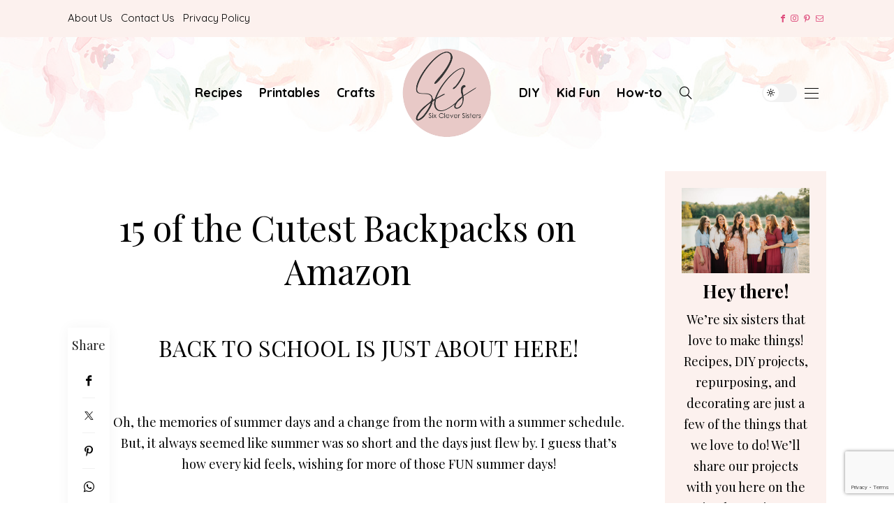

--- FILE ---
content_type: text/html; charset=UTF-8
request_url: https://www.sixcleversisters.com/15-of-the-cutest-backpacks-on-amazon-3/
body_size: 38468
content:
<!DOCTYPE html>
<html lang="en-US">
<head>
	<meta charset="UTF-8" />
	<meta http-equiv="X-UA-Compatible" content="IE=edge">
	<meta name="viewport" content="width=device-width, initial-scale=1">
	<link rel="profile" href="http://gmpg.org/xfn/11" />
		<link rel="pingback" href="https://www.sixcleversisters.com/xmlrpc.php">
	<meta name='robots' content='index, follow, max-image-preview:large, max-snippet:-1, max-video-preview:-1' />
	<style>img:is([sizes="auto" i], [sizes^="auto," i]) { contain-intrinsic-size: 3000px 1500px }</style>
	
	<!-- This site is optimized with the Yoast SEO plugin v26.7 - https://yoast.com/wordpress/plugins/seo/ -->
	<title>15 of the Cutest Backpacks on Amazon - Six Clever Sisters</title>
	<meta name="description" content="I found 15 of the cutest backpacks on Amazon that are perfect for your back to school shopping! If you&#039;re looking for cute backpacks, these are the best!" />
	<link rel="canonical" href="https://www.sixcleversisters.com/15-of-the-cutest-backpacks-on-amazon-3/" />
	<meta property="og:locale" content="en_US" />
	<meta property="og:type" content="article" />
	<meta property="og:title" content="15 of the Cutest Backpacks on Amazon - Six Clever Sisters" />
	<meta property="og:description" content="I found 15 of the cutest backpacks on Amazon that are perfect for your back to school shopping! If you&#039;re looking for cute backpacks, these are the best!" />
	<meta property="og:url" content="https://www.sixcleversisters.com/15-of-the-cutest-backpacks-on-amazon-3/" />
	<meta property="og:site_name" content="Six Clever Sisters" />
	<meta property="article:publisher" content="https://www.facebook.com/sixcleversisters" />
	<meta property="article:published_time" content="2019-07-13T21:36:18+00:00" />
	<meta property="article:modified_time" content="2019-07-14T22:50:58+00:00" />
	<meta property="og:image" content="https://i1.wp.com/www.sixcleversisters.com/wp-content/uploads/2019/07/15-of-the-Cutest-Backpacks-on-Amazon-Pinterest-3-e1563054291939.png?fit=1080%2C791&ssl=1" />
	<meta property="og:image:width" content="1080" />
	<meta property="og:image:height" content="791" />
	<meta property="og:image:type" content="image/png" />
	<meta name="author" content="Jessica" />
	<meta name="twitter:card" content="summary_large_image" />
	<meta name="twitter:label1" content="Written by" />
	<meta name="twitter:data1" content="Jessica" />
	<meta name="twitter:label2" content="Est. reading time" />
	<meta name="twitter:data2" content="4 minutes" />
	<script type="application/ld+json" class="yoast-schema-graph">{"@context":"https://schema.org","@graph":[{"@type":"Article","@id":"https://www.sixcleversisters.com/15-of-the-cutest-backpacks-on-amazon-3/#article","isPartOf":{"@id":"https://www.sixcleversisters.com/15-of-the-cutest-backpacks-on-amazon-3/"},"author":{"name":"Jessica","@id":"https://www.sixcleversisters.com/#/schema/person/6b94e7c7d5b74921e7742c6659ec4fb1"},"headline":"15 of the Cutest Backpacks on Amazon","datePublished":"2019-07-13T21:36:18+00:00","dateModified":"2019-07-14T22:50:58+00:00","mainEntityOfPage":{"@id":"https://www.sixcleversisters.com/15-of-the-cutest-backpacks-on-amazon-3/"},"wordCount":850,"commentCount":0,"publisher":{"@id":"https://www.sixcleversisters.com/#organization"},"image":{"@id":"https://www.sixcleversisters.com/15-of-the-cutest-backpacks-on-amazon-3/#primaryimage"},"thumbnailUrl":"https://www.sixcleversisters.com/wp-content/uploads/2019/07/15-of-the-Cutest-Backpacks-on-Amazon-Pinterest-3-e1563054291939.png","keywords":["back to school","back to school shopping","crafts","deals","kids","school","school supplies","shopping"],"articleSection":["Deals","Kid Fun"],"inLanguage":"en-US","potentialAction":[{"@type":"CommentAction","name":"Comment","target":["https://www.sixcleversisters.com/15-of-the-cutest-backpacks-on-amazon-3/#respond"]}]},{"@type":"WebPage","@id":"https://www.sixcleversisters.com/15-of-the-cutest-backpacks-on-amazon-3/","url":"https://www.sixcleversisters.com/15-of-the-cutest-backpacks-on-amazon-3/","name":"15 of the Cutest Backpacks on Amazon - Six Clever Sisters","isPartOf":{"@id":"https://www.sixcleversisters.com/#website"},"primaryImageOfPage":{"@id":"https://www.sixcleversisters.com/15-of-the-cutest-backpacks-on-amazon-3/#primaryimage"},"image":{"@id":"https://www.sixcleversisters.com/15-of-the-cutest-backpacks-on-amazon-3/#primaryimage"},"thumbnailUrl":"https://www.sixcleversisters.com/wp-content/uploads/2019/07/15-of-the-Cutest-Backpacks-on-Amazon-Pinterest-3-e1563054291939.png","datePublished":"2019-07-13T21:36:18+00:00","dateModified":"2019-07-14T22:50:58+00:00","description":"I found 15 of the cutest backpacks on Amazon that are perfect for your back to school shopping! If you're looking for cute backpacks, these are the best!","breadcrumb":{"@id":"https://www.sixcleversisters.com/15-of-the-cutest-backpacks-on-amazon-3/#breadcrumb"},"inLanguage":"en-US","potentialAction":[{"@type":"ReadAction","target":["https://www.sixcleversisters.com/15-of-the-cutest-backpacks-on-amazon-3/"]}]},{"@type":"ImageObject","inLanguage":"en-US","@id":"https://www.sixcleversisters.com/15-of-the-cutest-backpacks-on-amazon-3/#primaryimage","url":"https://www.sixcleversisters.com/wp-content/uploads/2019/07/15-of-the-Cutest-Backpacks-on-Amazon-Pinterest-3-e1563054291939.png","contentUrl":"https://www.sixcleversisters.com/wp-content/uploads/2019/07/15-of-the-Cutest-Backpacks-on-Amazon-Pinterest-3-e1563054291939.png","width":1080,"height":791,"caption":"Back to School Supplies | Back to School Deals | Back to School Sales | Backpacks | Backpacks Amazon | Backpacks Amazon Prime | School Backpacks | School Backpacks Amazon | School Backpacks for Girls | Cute School Backpacks Amazon | Cute School Backpacks | Looking for some cute backpacks in your back to school shopping? These adorable backpacks for her are some of the cutest school gear and backpacks and book bags out there! Find the perfect back to school backpack here! #backpack #bts #backtoschoolshopping #bookbag #schoolshopping #schoolsupplies #amazonshopping #amazonprime #backpacksforher #cutebackpack #accessory #sixcleversisters"},{"@type":"BreadcrumbList","@id":"https://www.sixcleversisters.com/15-of-the-cutest-backpacks-on-amazon-3/#breadcrumb","itemListElement":[{"@type":"ListItem","position":1,"name":"Home","item":"https://www.sixcleversisters.com/"},{"@type":"ListItem","position":2,"name":"15 of the Cutest Backpacks on Amazon"}]},{"@type":"WebSite","@id":"https://www.sixcleversisters.com/#website","url":"https://www.sixcleversisters.com/","name":"Six Clever Sisters","description":"Practical DIY for the busy woman","publisher":{"@id":"https://www.sixcleversisters.com/#organization"},"potentialAction":[{"@type":"SearchAction","target":{"@type":"EntryPoint","urlTemplate":"https://www.sixcleversisters.com/?s={search_term_string}"},"query-input":{"@type":"PropertyValueSpecification","valueRequired":true,"valueName":"search_term_string"}}],"inLanguage":"en-US"},{"@type":"Organization","@id":"https://www.sixcleversisters.com/#organization","name":"Six Clever Sisters","url":"https://www.sixcleversisters.com/","logo":{"@type":"ImageObject","inLanguage":"en-US","@id":"https://www.sixcleversisters.com/#/schema/logo/image/","url":"https://www.sixcleversisters.com/wp-content/uploads/2022/10/2022_SCS_logo-for-facebook.jpg","contentUrl":"https://www.sixcleversisters.com/wp-content/uploads/2022/10/2022_SCS_logo-for-facebook.jpg","width":1500,"height":1500,"caption":"Six Clever Sisters"},"image":{"@id":"https://www.sixcleversisters.com/#/schema/logo/image/"},"sameAs":["https://www.facebook.com/sixcleversisters","http://instagram.com/sixcleversisters"]},{"@type":"Person","@id":"https://www.sixcleversisters.com/#/schema/person/6b94e7c7d5b74921e7742c6659ec4fb1","name":"Jessica","image":{"@type":"ImageObject","inLanguage":"en-US","@id":"https://www.sixcleversisters.com/#/schema/person/image/","url":"https://secure.gravatar.com/avatar/84444fd06b99679515c5bd149813c68aa43c0f612914a16f9af284d1315d2e8e?s=96&d=mm&r=g","contentUrl":"https://secure.gravatar.com/avatar/84444fd06b99679515c5bd149813c68aa43c0f612914a16f9af284d1315d2e8e?s=96&d=mm&r=g","caption":"Jessica"},"description":"Hi, I’m Jessica! I’m the Pinterest manager here at Six Clever Sisters. I’m married and live in the East Phoenix area with my husband, our sweet daughter, and another little one joining our family at the start of next year. Life is full and busy as we navigate preschool days, toddler adventures, and all the activities that come with this fun stage of life. This blog is where I share bits of our life, things I’m learning along the way, and the simple joys that make our days brighter. I’m so glad you’re here!","sameAs":["https://www.sixcleversisters.com/"],"url":"https://www.sixcleversisters.com/author/jessica/"}]}</script>
	<!-- / Yoast SEO plugin. -->


<link rel='dns-prefetch' href='//scripts.mediavine.com' />
<link rel='dns-prefetch' href='//assets.pinterest.com' />
<link rel='dns-prefetch' href='//fonts.googleapis.com' />
<link rel='preconnect' href='https://fonts.gstatic.com' crossorigin />
<link rel="alternate" type="application/rss+xml" title="Six Clever Sisters &raquo; Feed" href="https://www.sixcleversisters.com/feed/" />
<link rel="alternate" type="application/rss+xml" title="Six Clever Sisters &raquo; Comments Feed" href="https://www.sixcleversisters.com/comments/feed/" />
<link rel="alternate" type="application/rss+xml" title="Six Clever Sisters &raquo; 15 of the Cutest Backpacks on Amazon Comments Feed" href="https://www.sixcleversisters.com/15-of-the-cutest-backpacks-on-amazon-3/feed/" />
<link rel='stylesheet' id='wp-block-library-css' href='https://www.sixcleversisters.com/wp-includes/css/dist/block-library/style.min.css?ver=6.8.3' type='text/css' media='all' />
<style id='wp-block-library-theme-inline-css' type='text/css'>
.wp-block-audio :where(figcaption){color:#555;font-size:13px;text-align:center}.is-dark-theme .wp-block-audio :where(figcaption){color:#ffffffa6}.wp-block-audio{margin:0 0 1em}.wp-block-code{border:1px solid #ccc;border-radius:4px;font-family:Menlo,Consolas,monaco,monospace;padding:.8em 1em}.wp-block-embed :where(figcaption){color:#555;font-size:13px;text-align:center}.is-dark-theme .wp-block-embed :where(figcaption){color:#ffffffa6}.wp-block-embed{margin:0 0 1em}.blocks-gallery-caption{color:#555;font-size:13px;text-align:center}.is-dark-theme .blocks-gallery-caption{color:#ffffffa6}:root :where(.wp-block-image figcaption){color:#555;font-size:13px;text-align:center}.is-dark-theme :root :where(.wp-block-image figcaption){color:#ffffffa6}.wp-block-image{margin:0 0 1em}.wp-block-pullquote{border-bottom:4px solid;border-top:4px solid;color:currentColor;margin-bottom:1.75em}.wp-block-pullquote cite,.wp-block-pullquote footer,.wp-block-pullquote__citation{color:currentColor;font-size:.8125em;font-style:normal;text-transform:uppercase}.wp-block-quote{border-left:.25em solid;margin:0 0 1.75em;padding-left:1em}.wp-block-quote cite,.wp-block-quote footer{color:currentColor;font-size:.8125em;font-style:normal;position:relative}.wp-block-quote:where(.has-text-align-right){border-left:none;border-right:.25em solid;padding-left:0;padding-right:1em}.wp-block-quote:where(.has-text-align-center){border:none;padding-left:0}.wp-block-quote.is-large,.wp-block-quote.is-style-large,.wp-block-quote:where(.is-style-plain){border:none}.wp-block-search .wp-block-search__label{font-weight:700}.wp-block-search__button{border:1px solid #ccc;padding:.375em .625em}:where(.wp-block-group.has-background){padding:1.25em 2.375em}.wp-block-separator.has-css-opacity{opacity:.4}.wp-block-separator{border:none;border-bottom:2px solid;margin-left:auto;margin-right:auto}.wp-block-separator.has-alpha-channel-opacity{opacity:1}.wp-block-separator:not(.is-style-wide):not(.is-style-dots){width:100px}.wp-block-separator.has-background:not(.is-style-dots){border-bottom:none;height:1px}.wp-block-separator.has-background:not(.is-style-wide):not(.is-style-dots){height:2px}.wp-block-table{margin:0 0 1em}.wp-block-table td,.wp-block-table th{word-break:normal}.wp-block-table :where(figcaption){color:#555;font-size:13px;text-align:center}.is-dark-theme .wp-block-table :where(figcaption){color:#ffffffa6}.wp-block-video :where(figcaption){color:#555;font-size:13px;text-align:center}.is-dark-theme .wp-block-video :where(figcaption){color:#ffffffa6}.wp-block-video{margin:0 0 1em}:root :where(.wp-block-template-part.has-background){margin-bottom:0;margin-top:0;padding:1.25em 2.375em}
</style>
<link rel='stylesheet' id='swiper-css-css' href='https://www.sixcleversisters.com/wp-content/plugins/instagram-widget-by-wpzoom/dist/styles/library/swiper.css?ver=7.4.1' type='text/css' media='all' />
<link rel='stylesheet' id='dashicons-css' href='https://www.sixcleversisters.com/wp-includes/css/dashicons.min.css?ver=6.8.3' type='text/css' media='all' />
<link rel='stylesheet' id='magnific-popup-css' href='https://www.sixcleversisters.com/wp-content/plugins/instagram-widget-by-wpzoom/dist/styles/library/magnific-popup.css?ver=2.3.1' type='text/css' media='all' />
<link rel='stylesheet' id='wpz-insta_block-frontend-style-css' href='https://www.sixcleversisters.com/wp-content/plugins/instagram-widget-by-wpzoom/dist/styles/frontend/index.css?ver=css-149c238ce2a5' type='text/css' media='all' />
<style id='classic-theme-styles-inline-css' type='text/css'>
/*! This file is auto-generated */
.wp-block-button__link{color:#fff;background-color:#32373c;border-radius:9999px;box-shadow:none;text-decoration:none;padding:calc(.667em + 2px) calc(1.333em + 2px);font-size:1.125em}.wp-block-file__button{background:#32373c;color:#fff;text-decoration:none}
</style>
<link rel='stylesheet' id='mpp_gutenberg-css' href='https://www.sixcleversisters.com/wp-content/plugins/metronet-profile-picture/dist/blocks.style.build.css?ver=2.6.3' type='text/css' media='all' />
<style id='global-styles-inline-css' type='text/css'>
:root{--wp--preset--aspect-ratio--square: 1;--wp--preset--aspect-ratio--4-3: 4/3;--wp--preset--aspect-ratio--3-4: 3/4;--wp--preset--aspect-ratio--3-2: 3/2;--wp--preset--aspect-ratio--2-3: 2/3;--wp--preset--aspect-ratio--16-9: 16/9;--wp--preset--aspect-ratio--9-16: 9/16;--wp--preset--color--black: #000000;--wp--preset--color--cyan-bluish-gray: #abb8c3;--wp--preset--color--white: #ffffff;--wp--preset--color--pale-pink: #f78da7;--wp--preset--color--vivid-red: #cf2e2e;--wp--preset--color--luminous-vivid-orange: #ff6900;--wp--preset--color--luminous-vivid-amber: #fcb900;--wp--preset--color--light-green-cyan: #7bdcb5;--wp--preset--color--vivid-green-cyan: #00d084;--wp--preset--color--pale-cyan-blue: #8ed1fc;--wp--preset--color--vivid-cyan-blue: #0693e3;--wp--preset--color--vivid-purple: #9b51e0;--wp--preset--gradient--vivid-cyan-blue-to-vivid-purple: linear-gradient(135deg,rgba(6,147,227,1) 0%,rgb(155,81,224) 100%);--wp--preset--gradient--light-green-cyan-to-vivid-green-cyan: linear-gradient(135deg,rgb(122,220,180) 0%,rgb(0,208,130) 100%);--wp--preset--gradient--luminous-vivid-amber-to-luminous-vivid-orange: linear-gradient(135deg,rgba(252,185,0,1) 0%,rgba(255,105,0,1) 100%);--wp--preset--gradient--luminous-vivid-orange-to-vivid-red: linear-gradient(135deg,rgba(255,105,0,1) 0%,rgb(207,46,46) 100%);--wp--preset--gradient--very-light-gray-to-cyan-bluish-gray: linear-gradient(135deg,rgb(238,238,238) 0%,rgb(169,184,195) 100%);--wp--preset--gradient--cool-to-warm-spectrum: linear-gradient(135deg,rgb(74,234,220) 0%,rgb(151,120,209) 20%,rgb(207,42,186) 40%,rgb(238,44,130) 60%,rgb(251,105,98) 80%,rgb(254,248,76) 100%);--wp--preset--gradient--blush-light-purple: linear-gradient(135deg,rgb(255,206,236) 0%,rgb(152,150,240) 100%);--wp--preset--gradient--blush-bordeaux: linear-gradient(135deg,rgb(254,205,165) 0%,rgb(254,45,45) 50%,rgb(107,0,62) 100%);--wp--preset--gradient--luminous-dusk: linear-gradient(135deg,rgb(255,203,112) 0%,rgb(199,81,192) 50%,rgb(65,88,208) 100%);--wp--preset--gradient--pale-ocean: linear-gradient(135deg,rgb(255,245,203) 0%,rgb(182,227,212) 50%,rgb(51,167,181) 100%);--wp--preset--gradient--electric-grass: linear-gradient(135deg,rgb(202,248,128) 0%,rgb(113,206,126) 100%);--wp--preset--gradient--midnight: linear-gradient(135deg,rgb(2,3,129) 0%,rgb(40,116,252) 100%);--wp--preset--font-size--small: 13px;--wp--preset--font-size--medium: 20px;--wp--preset--font-size--large: 36px;--wp--preset--font-size--x-large: 42px;--wp--preset--spacing--20: 0.44rem;--wp--preset--spacing--30: 0.67rem;--wp--preset--spacing--40: 1rem;--wp--preset--spacing--50: 1.5rem;--wp--preset--spacing--60: 2.25rem;--wp--preset--spacing--70: 3.38rem;--wp--preset--spacing--80: 5.06rem;--wp--preset--shadow--natural: 6px 6px 9px rgba(0, 0, 0, 0.2);--wp--preset--shadow--deep: 12px 12px 50px rgba(0, 0, 0, 0.4);--wp--preset--shadow--sharp: 6px 6px 0px rgba(0, 0, 0, 0.2);--wp--preset--shadow--outlined: 6px 6px 0px -3px rgba(255, 255, 255, 1), 6px 6px rgba(0, 0, 0, 1);--wp--preset--shadow--crisp: 6px 6px 0px rgba(0, 0, 0, 1);}:where(.is-layout-flex){gap: 0.5em;}:where(.is-layout-grid){gap: 0.5em;}body .is-layout-flex{display: flex;}.is-layout-flex{flex-wrap: wrap;align-items: center;}.is-layout-flex > :is(*, div){margin: 0;}body .is-layout-grid{display: grid;}.is-layout-grid > :is(*, div){margin: 0;}:where(.wp-block-columns.is-layout-flex){gap: 2em;}:where(.wp-block-columns.is-layout-grid){gap: 2em;}:where(.wp-block-post-template.is-layout-flex){gap: 1.25em;}:where(.wp-block-post-template.is-layout-grid){gap: 1.25em;}.has-black-color{color: var(--wp--preset--color--black) !important;}.has-cyan-bluish-gray-color{color: var(--wp--preset--color--cyan-bluish-gray) !important;}.has-white-color{color: var(--wp--preset--color--white) !important;}.has-pale-pink-color{color: var(--wp--preset--color--pale-pink) !important;}.has-vivid-red-color{color: var(--wp--preset--color--vivid-red) !important;}.has-luminous-vivid-orange-color{color: var(--wp--preset--color--luminous-vivid-orange) !important;}.has-luminous-vivid-amber-color{color: var(--wp--preset--color--luminous-vivid-amber) !important;}.has-light-green-cyan-color{color: var(--wp--preset--color--light-green-cyan) !important;}.has-vivid-green-cyan-color{color: var(--wp--preset--color--vivid-green-cyan) !important;}.has-pale-cyan-blue-color{color: var(--wp--preset--color--pale-cyan-blue) !important;}.has-vivid-cyan-blue-color{color: var(--wp--preset--color--vivid-cyan-blue) !important;}.has-vivid-purple-color{color: var(--wp--preset--color--vivid-purple) !important;}.has-black-background-color{background-color: var(--wp--preset--color--black) !important;}.has-cyan-bluish-gray-background-color{background-color: var(--wp--preset--color--cyan-bluish-gray) !important;}.has-white-background-color{background-color: var(--wp--preset--color--white) !important;}.has-pale-pink-background-color{background-color: var(--wp--preset--color--pale-pink) !important;}.has-vivid-red-background-color{background-color: var(--wp--preset--color--vivid-red) !important;}.has-luminous-vivid-orange-background-color{background-color: var(--wp--preset--color--luminous-vivid-orange) !important;}.has-luminous-vivid-amber-background-color{background-color: var(--wp--preset--color--luminous-vivid-amber) !important;}.has-light-green-cyan-background-color{background-color: var(--wp--preset--color--light-green-cyan) !important;}.has-vivid-green-cyan-background-color{background-color: var(--wp--preset--color--vivid-green-cyan) !important;}.has-pale-cyan-blue-background-color{background-color: var(--wp--preset--color--pale-cyan-blue) !important;}.has-vivid-cyan-blue-background-color{background-color: var(--wp--preset--color--vivid-cyan-blue) !important;}.has-vivid-purple-background-color{background-color: var(--wp--preset--color--vivid-purple) !important;}.has-black-border-color{border-color: var(--wp--preset--color--black) !important;}.has-cyan-bluish-gray-border-color{border-color: var(--wp--preset--color--cyan-bluish-gray) !important;}.has-white-border-color{border-color: var(--wp--preset--color--white) !important;}.has-pale-pink-border-color{border-color: var(--wp--preset--color--pale-pink) !important;}.has-vivid-red-border-color{border-color: var(--wp--preset--color--vivid-red) !important;}.has-luminous-vivid-orange-border-color{border-color: var(--wp--preset--color--luminous-vivid-orange) !important;}.has-luminous-vivid-amber-border-color{border-color: var(--wp--preset--color--luminous-vivid-amber) !important;}.has-light-green-cyan-border-color{border-color: var(--wp--preset--color--light-green-cyan) !important;}.has-vivid-green-cyan-border-color{border-color: var(--wp--preset--color--vivid-green-cyan) !important;}.has-pale-cyan-blue-border-color{border-color: var(--wp--preset--color--pale-cyan-blue) !important;}.has-vivid-cyan-blue-border-color{border-color: var(--wp--preset--color--vivid-cyan-blue) !important;}.has-vivid-purple-border-color{border-color: var(--wp--preset--color--vivid-purple) !important;}.has-vivid-cyan-blue-to-vivid-purple-gradient-background{background: var(--wp--preset--gradient--vivid-cyan-blue-to-vivid-purple) !important;}.has-light-green-cyan-to-vivid-green-cyan-gradient-background{background: var(--wp--preset--gradient--light-green-cyan-to-vivid-green-cyan) !important;}.has-luminous-vivid-amber-to-luminous-vivid-orange-gradient-background{background: var(--wp--preset--gradient--luminous-vivid-amber-to-luminous-vivid-orange) !important;}.has-luminous-vivid-orange-to-vivid-red-gradient-background{background: var(--wp--preset--gradient--luminous-vivid-orange-to-vivid-red) !important;}.has-very-light-gray-to-cyan-bluish-gray-gradient-background{background: var(--wp--preset--gradient--very-light-gray-to-cyan-bluish-gray) !important;}.has-cool-to-warm-spectrum-gradient-background{background: var(--wp--preset--gradient--cool-to-warm-spectrum) !important;}.has-blush-light-purple-gradient-background{background: var(--wp--preset--gradient--blush-light-purple) !important;}.has-blush-bordeaux-gradient-background{background: var(--wp--preset--gradient--blush-bordeaux) !important;}.has-luminous-dusk-gradient-background{background: var(--wp--preset--gradient--luminous-dusk) !important;}.has-pale-ocean-gradient-background{background: var(--wp--preset--gradient--pale-ocean) !important;}.has-electric-grass-gradient-background{background: var(--wp--preset--gradient--electric-grass) !important;}.has-midnight-gradient-background{background: var(--wp--preset--gradient--midnight) !important;}.has-small-font-size{font-size: var(--wp--preset--font-size--small) !important;}.has-medium-font-size{font-size: var(--wp--preset--font-size--medium) !important;}.has-large-font-size{font-size: var(--wp--preset--font-size--large) !important;}.has-x-large-font-size{font-size: var(--wp--preset--font-size--x-large) !important;}
:where(.wp-block-post-template.is-layout-flex){gap: 1.25em;}:where(.wp-block-post-template.is-layout-grid){gap: 1.25em;}
:where(.wp-block-columns.is-layout-flex){gap: 2em;}:where(.wp-block-columns.is-layout-grid){gap: 2em;}
:root :where(.wp-block-pullquote){font-size: 1.5em;line-height: 1.6;}
</style>
<link rel='stylesheet' id='contact-form-7-css' href='https://www.sixcleversisters.com/wp-content/plugins/contact-form-7/includes/css/styles.css?ver=6.1.1' type='text/css' media='all' />
<link rel='stylesheet' id='buzzblogpro-bootstrap-css' href='https://www.sixcleversisters.com/wp-content/themes/buzzblogpro/bootstrap/css/bootstrap.min.css?ver=5.3' type='text/css' media='all' />
<link rel='stylesheet' id='buzzblogpro-style-css' href='https://www.sixcleversisters.com/wp-content/themes/buzzblogpro/style.css?ver=7.1' type='text/css' media='all' />
<style id='buzzblogpro-style-inline-css' type='text/css'>
@media(min-width:992px){h1.post-title{font-size:50px;line-height:62px;letter-spacing:0px;}h1{letter-spacing:0px;}h2{letter-spacing:0px;}h3{letter-spacing:0px;}h4{letter-spacing:0px;}h5{letter-spacing:0px;}h6{letter-spacing:0px;}.title-section h1{font-size:52px;line-height:52px;letter-spacing:-2px;}.title-section h2,.title-section span{font-size:18px;line-height:26px;letter-spacing:0px;}h2.post-subtitle{font-size:18px;line-height:26px;letter-spacing:0px;}.single h2.post-subtitle{font-size:16px;line-height:26px;letter-spacing:0px;}.excerpt,.excerpt p{font-size:16px;line-height:26px;letter-spacing:0px;}blockquote,.excerpt blockquote p,.wp-block-quote{font-size:30px;line-height:30px;letter-spacing:0px;}.meta-space-top,.meta-space-top span,.meta-space-top span a,.meta-space-top a{font-size:14px;line-height:12px;letter-spacing:0px;}.post .post_category a{font-size:14px;line-height:26px;letter-spacing:0px;}.viewpost-button .button{font-size:10px;line-height:26px;letter-spacing:3px;}.primary-menu > li > a,.mobile-top-panel a{font-size:18px;line-height:20px;letter-spacing:0px;}span.sub{font-size:10px;line-height:10px;letter-spacing:0px;}.primary-menu li ul li:not(.buzzblogpro-widget-menu) a,.primary-menu .has-mega-column:not(.elementor-megamenu):not(.widget-in-menu) > .sub-menu a,.primary-menu .mega-menu-posts .post a:not(.reviewscore),.buzzblogpro-widget-menu .form-control{font-size:12px;line-height:20px;letter-spacing:0px;}.primary-menu .has-mega-column > .sub-menu > .columns-sub-item > a,.primary-menu .buzzblogpro-mc-form h4{font-size:16px;line-height:20px;letter-spacing:0px;}.main-holder, .buzzblogpro-cookie-banner-wrap, .mfp-wrap, .social_label, .sidepanel{font-size:18px;line-height:30px;letter-spacing:0px;}.list-post .list-post-container:not(.special-post) h2.post-title a, .list-post .list-post-container:not(.special-post) h2.post-title{font-size:32px;line-height:37px;letter-spacing:0px;}.post-header h2 a, h2.post-title{font-size:44px;line-height:48px;letter-spacing:-1px;}.category-filter a{font-size:11px;line-height:11px;letter-spacing:0px;}.menu-mobile ul li a{font-size:18px;line-height:26px;letter-spacing:0px;}.menu-mobile ul ul li a{font-size:16px;line-height:16px;}#top-menu a{font-size:15px;letter-spacing:0px;}.top-full,.top-left,.top-right,.top-full .widget_search input[type="text"],.top-left .widget_search input[type="text"],.top-left .widget_search input[type="text"],.mobile-top-panel{font-size:12px;letter-spacing:0px;}.top-container-full .top-left,.top-container-full .top-right,.top-container-full .top-left .widget_search input[type="text"],.top-container-full .top-right .widget_search input[type="text"],.top-container-full .top-left a,.top-container-full .top-right a{font-size:10px;letter-spacing:0px;}.elementor-button,.accordion-button,.wp-element-button,button.btn,.input[type="button"],input[type="reset"],input[type="submit"],a.btn,a.slideshow-btn,.button,.woocommerce:where(body:not(.woocommerce-block-theme-has-button-styles)) #respond input#submit, .woocommerce:where(body:not(.woocommerce-block-theme-has-button-styles)) a.button, .woocommerce:where(body:not(.woocommerce-block-theme-has-button-styles)) button.button, .woocommerce:where(body:not(.woocommerce-block-theme-has-button-styles)) input.button, :where(body:not(.woocommerce-block-theme-has-button-styles)) .woocommerce #respond input#submit, :where(body:not(.woocommerce-block-theme-has-button-styles)) .woocommerce a.button, :where(body:not(.woocommerce-block-theme-has-button-styles)) .woocommerce button.button, :where(body:not(.woocommerce-block-theme-has-button-styles)) .woocommerce input.button{font-size:12px;line-height:15px;letter-spacing:0px;}.logo_h__txt,.logo_link{font-size:56px;line-height:56px;letter-spacing:-1px;}.mobile-top-panel .mobile_logo_txt a,.mobile-top-panel h1.mobile_logo_txt{font-size:16px;line-height:16px;letter-spacing:0px;}.logo_tagline{font-size:10px;line-height:10px;letter-spacing:6px;}.grid .grid-item:not(.special-post) .post-header h2 a,.grid .grid-item:not(.special-post) h2.post-title,.grid-item:not(.special-post) .post-header h2 a,.grid-item:not(.special-post) h2.post-title,.post-grid-block h2.grid-post-title a,.post-grid-block h2.grid-post-title{font-size:27px;line-height:32px;letter-spacing:0px;}.zigazg h2.post-title a,.zigazg h2.post-title{font-size:30px;line-height:36px;letter-spacing:0px;}.metro-post h2{font-size:30px;line-height:32px;letter-spacing:0px;}.carousel-wrap h2{font-size:36px;line-height:38px;}.trending-posts h6.trending-title{font-size:18px;line-height:20px;letter-spacing:0px;}.shareon,.shareon-vertical{}.meta-container .share-buttons a{font-size:13px;line-height:13px;}h3.gall-title{font-size:21px;line-height:26px;letter-spacing:0px;}.gallery-meta-line,.gallery-meta-line h4{font-size:16px;line-height:20px;letter-spacing:0px;}.widget .widget-content{}.widget-content h4.subtitle,.widget-content h4.subtitle a,.sidebar .instagram_footer_heading h4 span,.elementor-widget-container h5{font-size:20px;line-height:24px;letter-spacing:0px;}.post-list_h h4 a,.post-list_h h4{font-size:20px;line-height:20px;letter-spacing:0px;}.widget-content h4 a.see-all{font-size:13px;line-height:24px;letter-spacing:0px;}.nav.footer-nav a{font-size:12px;line-height:22px;letter-spacing:0px;}.comments-title, #reply-title, .pings-title, .comments-h{letter-spacing:0px;}}@media(min-width:992px){h1.post-title{font-size:50px;line-height:62px;letter-spacing:0px;}h1{letter-spacing:0px;}h2{letter-spacing:0px;}h3{letter-spacing:0px;}h4{letter-spacing:0px;}h5{letter-spacing:0px;}h6{letter-spacing:0px;}.title-section h1{font-size:52px;line-height:52px;letter-spacing:-2px;}.title-section h2,.title-section span{font-size:18px;line-height:26px;letter-spacing:0px;}h2.post-subtitle{font-size:18px;line-height:26px;letter-spacing:0px;}.single h2.post-subtitle{font-size:16px;line-height:26px;letter-spacing:0px;}.excerpt,.excerpt p{font-size:16px;line-height:26px;letter-spacing:0px;}blockquote,.excerpt blockquote p,.wp-block-quote{font-size:30px;line-height:30px;letter-spacing:0px;}.meta-space-top,.meta-space-top span,.meta-space-top span a,.meta-space-top a{font-size:14px;line-height:12px;letter-spacing:0px;}.post .post_category a{font-size:14px;line-height:26px;letter-spacing:0px;}.viewpost-button .button{font-size:10px;line-height:26px;letter-spacing:3px;}.primary-menu > li > a,.mobile-top-panel a{font-size:18px;line-height:20px;letter-spacing:0px;}span.sub{font-size:10px;line-height:10px;letter-spacing:0px;}.primary-menu li ul li:not(.buzzblogpro-widget-menu) a,.primary-menu .has-mega-column:not(.elementor-megamenu):not(.widget-in-menu) > .sub-menu a,.primary-menu .mega-menu-posts .post a:not(.reviewscore),.buzzblogpro-widget-menu .form-control{font-size:12px;line-height:20px;letter-spacing:0px;}.primary-menu .has-mega-column > .sub-menu > .columns-sub-item > a,.primary-menu .buzzblogpro-mc-form h4{font-size:16px;line-height:20px;letter-spacing:0px;}.main-holder, .buzzblogpro-cookie-banner-wrap, .mfp-wrap, .social_label, .sidepanel{font-size:18px;line-height:30px;letter-spacing:0px;}.list-post .list-post-container:not(.special-post) h2.post-title a, .list-post .list-post-container:not(.special-post) h2.post-title{font-size:32px;line-height:37px;letter-spacing:0px;}.post-header h2 a, h2.post-title{font-size:44px;line-height:48px;letter-spacing:-1px;}.category-filter a{font-size:11px;line-height:11px;letter-spacing:0px;}.menu-mobile ul li a{font-size:18px;line-height:26px;letter-spacing:0px;}.menu-mobile ul ul li a{font-size:16px;line-height:16px;}#top-menu a{font-size:15px;letter-spacing:0px;}.top-full,.top-left,.top-right,.top-full .widget_search input[type="text"],.top-left .widget_search input[type="text"],.top-left .widget_search input[type="text"],.mobile-top-panel{font-size:12px;letter-spacing:0px;}.top-container-full .top-left,.top-container-full .top-right,.top-container-full .top-left .widget_search input[type="text"],.top-container-full .top-right .widget_search input[type="text"],.top-container-full .top-left a,.top-container-full .top-right a{font-size:10px;letter-spacing:0px;}.elementor-button,.accordion-button,.wp-element-button,button.btn,.input[type="button"],input[type="reset"],input[type="submit"],a.btn,a.slideshow-btn,.button,.woocommerce:where(body:not(.woocommerce-block-theme-has-button-styles)) #respond input#submit, .woocommerce:where(body:not(.woocommerce-block-theme-has-button-styles)) a.button, .woocommerce:where(body:not(.woocommerce-block-theme-has-button-styles)) button.button, .woocommerce:where(body:not(.woocommerce-block-theme-has-button-styles)) input.button, :where(body:not(.woocommerce-block-theme-has-button-styles)) .woocommerce #respond input#submit, :where(body:not(.woocommerce-block-theme-has-button-styles)) .woocommerce a.button, :where(body:not(.woocommerce-block-theme-has-button-styles)) .woocommerce button.button, :where(body:not(.woocommerce-block-theme-has-button-styles)) .woocommerce input.button{font-size:12px;line-height:15px;letter-spacing:0px;}.logo_h__txt,.logo_link{font-size:56px;line-height:56px;letter-spacing:-1px;}.mobile-top-panel .mobile_logo_txt a,.mobile-top-panel h1.mobile_logo_txt{font-size:16px;line-height:16px;letter-spacing:0px;}.logo_tagline{font-size:10px;line-height:10px;letter-spacing:6px;}.grid .grid-item:not(.special-post) .post-header h2 a,.grid .grid-item:not(.special-post) h2.post-title,.grid-item:not(.special-post) .post-header h2 a,.grid-item:not(.special-post) h2.post-title,.post-grid-block h2.grid-post-title a,.post-grid-block h2.grid-post-title{font-size:27px;line-height:32px;letter-spacing:0px;}.zigazg h2.post-title a,.zigazg h2.post-title{font-size:30px;line-height:36px;letter-spacing:0px;}.metro-post h2{font-size:30px;line-height:32px;letter-spacing:0px;}.carousel-wrap h2{font-size:36px;line-height:38px;}.trending-posts h6.trending-title{font-size:18px;line-height:20px;letter-spacing:0px;}.shareon,.shareon-vertical{}.meta-container .share-buttons a{font-size:13px;line-height:13px;}h3.gall-title{font-size:21px;line-height:26px;letter-spacing:0px;}.gallery-meta-line,.gallery-meta-line h4{font-size:16px;line-height:20px;letter-spacing:0px;}.widget .widget-content{}.widget-content h4.subtitle,.widget-content h4.subtitle a,.sidebar .instagram_footer_heading h4 span,.elementor-widget-container h5{font-size:20px;line-height:24px;letter-spacing:0px;}.post-list_h h4 a,.post-list_h h4{font-size:20px;line-height:20px;letter-spacing:0px;}.widget-content h4 a.see-all{font-size:13px;line-height:24px;letter-spacing:0px;}.nav.footer-nav a{font-size:12px;line-height:22px;letter-spacing:0px;}.comments-title, #reply-title, .pings-title, .comments-h{letter-spacing:0px;}}h1.post-title{font-family:Playfair Display;font-weight:400;text-align:center;text-transform:none;color:var(--clr-text,#000000);font-display:swap;}h1{font-family:Playfair Display;font-weight:400;text-align:left;text-transform:none;color:var(--clr-text,#000000);font-display:swap;}h2{font-family:Playfair Display;font-weight:400;text-align:inherit;text-transform:none;color:var(--clr-text,#000000);font-display:swap;}h3{font-family:Playfair Display;font-weight:400;text-align:inherit;text-transform:none;color:var(--clr-text,#000000);font-display:swap;}h4{font-family:Playfair Display;font-weight:400;text-align:inherit;text-transform:none;color:var(--clr-text,#000000);font-display:swap;}h5{font-family:Playfair Display;font-weight:400;text-align:inherit;text-transform:none;color:var(--clr-text,#000000);font-display:swap;}h6{font-family:Playfair Display;font-weight:400;text-align:inherit;text-transform:none;color:var(--clr-text,#000000);font-display:swap;}.title-section h1{font-family:Playfair Display;font-weight:400;text-align:center;color:var(--clr-text,#000000);font-display:swap;}.title-section h2,.title-section span{font-family:Playfair Display;font-weight:400;font-style:italic;text-transform:inherit;color:var(--clr-text,#999999);font-display:swap;}h2.post-subtitle{font-family:Playfair Display;font-weight:400;font-style:italic;text-transform:inherit;color:var(--clr-text,#999999);font-display:swap;}.single h2.post-subtitle{font-family:Playfair Display;font-weight:400;font-style:italic;text-transform:inherit;color:var(--clr-text,#999999);font-display:swap;}.excerpt,.excerpt p{font-family:Maven Pro;font-weight:400;text-align:left;text-transform:none;color:var(--clr-text,#000000);font-display:swap;}blockquote,.excerpt blockquote p,.wp-block-quote{font-family:Playfair Display;font-weight:400;font-style:italic;text-align:center;text-transform:none;color:var(--clr-text,#424242);font-display:swap;}.meta-space-top,.meta-space-top span,.meta-space-top span a,.meta-space-top a{font-family:Quicksand;font-weight:500;text-transform:uppercase;color:var(--clr-text,#222222);font-display:swap;}.post .post_category a{font-family:Quicksand;font-weight:500;text-transform:uppercase;color:var(--clr-text,#444444);font-display:swap;}.viewpost-button .button{font-family:Playfair Display;font-weight:700;text-transform:none;font-display:swap;}.primary-menu > li > a,.mobile-top-panel a{font-family:Quicksand;font-weight:700;text-align:left;text-transform:none;color:var(--clr-text,#000000);font-display:swap;}span.sub{font-family:Playfair Display;font-weight:400;font-style:italic;text-align:center;text-transform:none;color:var(--clr-text,#cccccc);font-display:swap;}.primary-menu li ul li:not(.buzzblogpro-widget-menu) a,.primary-menu .has-mega-column:not(.elementor-megamenu):not(.widget-in-menu) > .sub-menu a,.primary-menu .mega-menu-posts .post a:not(.reviewscore),.buzzblogpro-widget-menu .form-control{font-family:Quicksand;font-weight:700;text-align:left;text-transform:none;color:var(--clr-text,#000000);font-display:swap;}.primary-menu .has-mega-column > .sub-menu > .columns-sub-item > a,.primary-menu .buzzblogpro-mc-form h4{font-weight:700;color:var(--clr-text,#222222);font-display:swap;}.main-holder, .buzzblogpro-cookie-banner-wrap, .mfp-wrap, .social_label, .sidepanel{font-family:Playfair Display;font-weight:400;color:var(--clr-text,#000000);font-display:swap;}.list-post .list-post-container:not(.special-post) h2.post-title a, .list-post .list-post-container:not(.special-post) h2.post-title{font-family:Playfair Display;font-weight:400;text-align:left;text-transform:none;color:var(--clr-text,#000000);font-display:swap;}.post-header h2 a, h2.post-title{font-family:Playfair Display;font-weight:400;text-align:center;text-transform:none;color:var(--clr-text,#000000);font-display:swap;}.category-filter a{font-family:Plus Jakarta Sans;font-weight:400;text-transform:uppercase;color:var(--clr-text,#222);font-display:swap;}.menu-mobile ul li a{font-family:Playfair Display;font-weight:400;text-transform:none;color:var(--clr-text,#222222);font-display:swap;}.menu-mobile ul ul li a{font-display:swap;}#top-menu a{font-family:Quicksand;font-weight:400;text-align:left;text-transform:none;font-display:swap;}.top-full,.top-left,.top-right,.top-full .widget_search input[type="text"],.top-left .widget_search input[type="text"],.top-left .widget_search input[type="text"],.mobile-top-panel{font-family:Lato;font-weight:400;text-transform:none;color:var(--clr-text,#000000);font-display:swap;}.top-container-full .top-left,.top-container-full .top-right,.top-container-full .top-left .widget_search input[type="text"],.top-container-full .top-right .widget_search input[type="text"],.top-container-full .top-left a,.top-container-full .top-right a{font-family:Heebo;font-weight:400;text-transform:uppercase;color:var(--clr-text,#dddddd);font-display:swap;}.elementor-button,.accordion-button,.wp-element-button,button.btn,.input[type="button"],input[type="reset"],input[type="submit"],a.btn,a.slideshow-btn,.button,.woocommerce:where(body:not(.woocommerce-block-theme-has-button-styles)) #respond input#submit, .woocommerce:where(body:not(.woocommerce-block-theme-has-button-styles)) a.button, .woocommerce:where(body:not(.woocommerce-block-theme-has-button-styles)) button.button, .woocommerce:where(body:not(.woocommerce-block-theme-has-button-styles)) input.button, :where(body:not(.woocommerce-block-theme-has-button-styles)) .woocommerce #respond input#submit, :where(body:not(.woocommerce-block-theme-has-button-styles)) .woocommerce a.button, :where(body:not(.woocommerce-block-theme-has-button-styles)) .woocommerce button.button, :where(body:not(.woocommerce-block-theme-has-button-styles)) .woocommerce input.button{font-weight:400;text-transform:none;font-display:swap;}.logo_h__txt,.logo_link{font-family:Playfair Display;font-weight:400;color:var(--clr-text,#000000);font-display:swap;}.mobile-top-panel .mobile_logo_txt a,.mobile-top-panel h1.mobile_logo_txt{font-family:Roboto;font-weight:400;text-align:left;color:var(--clr-text,#000000);font-display:swap;}.logo_tagline{font-family:Quicksand;font-weight:700;text-transform:uppercase;color:var(--clr-text,#000000);font-display:swap;}.grid .grid-item:not(.special-post) .post-header h2 a,.grid .grid-item:not(.special-post) h2.post-title,.grid-item:not(.special-post) .post-header h2 a,.grid-item:not(.special-post) h2.post-title,.post-grid-block h2.grid-post-title a,.post-grid-block h2.grid-post-title{font-family:Playfair Display;font-weight:400;text-align:center;text-transform:none;color:var(--clr-text,#222222);font-display:swap;}.zigazg h2.post-title a,.zigazg h2.post-title{font-family:Prata;font-weight:400;text-align:center;text-transform:none;color:var(--clr-text,#222222);font-display:swap;}.metro-post h2{font-family:Prata;font-weight:400;text-align:left;text-transform:none;font-display:swap;}.carousel-wrap h2{font-family:Playfair Display;font-weight:400;font-style:italic;text-align:center;color:var(--clr-text,#0f0f0f);font-display:swap;}.trending-posts h6.trending-title{font-family:Playfair Display;font-weight:400;font-style:italic;text-align:center;text-transform:none;color:var(--clr-text,#000000);font-display:swap;}.shareon,.shareon-vertical{font-display:swap;}.meta-container .share-buttons a{font-display:swap;}h3.gall-title{font-family:Playfair Display;font-weight:400;text-align:center;text-transform:none;color:var(--clr-text,#222222);font-display:swap;}.gallery-meta-line,.gallery-meta-line h4{font-family:Playfair Display;font-weight:400;text-transform:none;color:var(--clr-text,#000000);font-display:swap;}.widget .widget-content{font-display:swap;}.widget-content h4.subtitle,.widget-content h4.subtitle a,.sidebar .instagram_footer_heading h4 span,.elementor-widget-container h5{font-family:Playfair Display;font-weight:600;text-align:center;text-transform:none;color:var(--clr-text,#000000);font-display:swap;}.post-list_h h4 a,.post-list_h h4{font-family:Playfair Display;font-weight:400;text-align:center;text-transform:none;color:var(--clr-text,#222222);font-display:swap;}.widget-content h4 a.see-all{font-family:Playfair Display;font-weight:400;text-align:center;font-display:swap;}.nav.footer-nav a{color:var(--clr-text,#000000);font-display:swap;}.comments-title, #reply-title, .pings-title, .comments-h{font-family:Prata;font-weight:400;text-align:center;text-transform:none;color:var(--clr-text,#000000);font-display:swap;}@media (min-width: 1400px) {.search .container.title-container,.search .container.breadcrumbs-container, .container.blog-container,.blog .container.title-container,.post-header,.blog .container.breadcrumbs-container {max-width: 1300px;}}@media (min-width: 1400px) {.container.blog-category-container,.archive:not(.tax-gallery-categories) .container.breadcrumbs-container,.archive .container.title-container,.archive:not(.tax-gallery-categories) #categorymenu .container {max-width: 1200px;}}@media (min-width: 1400px) {.widgets-container,.archive.woocommerce:not(.tax-gallery-categories) .container.breadcrumbs-container,.container.breadcrumbs-container,.single .layout5 .single-header,.single .layout9 .single-header,.container,.page .title-section, .single .content-holder .single-title-section,.container .wp-block-group__inner-container{max-width: 1300px;}.fullwidth-widget .form-inline,.single .audio-wrap {max-width: 1300px;}}@media(min-width:992px){.middle-boxed .cover-wrapper, .middle .cover-wrapper, .bottom .cover-wrapper, .normal-slideshow .cover-wrapper {height: 600px!important;}.carousel-wrap.top-slideshow {min-height: 600px;}}@media only screen and (min-width:768px) and (max-width:991px) {.middle-boxed .cover-wrapper, .middle .cover-wrapper, .bottom .cover-wrapper, .normal-slideshow .cover-wrapper {height: 400px!important;}}@media(max-width:767px){.middle-boxed .cover-wrapper, .middle .cover-wrapper, .bottom .cover-wrapper, .normal-slideshow .cover-wrapper {height: 300px!important;}}@media(min-width:992px){#categorymenu {margin-top:0;margin-bottom:30px;}}.standard-post-container.sticky {margin-bottom:40px;}@media(min-width:992px){ body:not(.single) .post__holder,.under-posts-widget, body:not(.single) .related-posts { padding-top:10px; }.sidebar .widget .widget-content, .wpb_widgetised_column .widget { padding-bottom:30px; }body:not(.single) .list-post .post__holder .post_content,.list-post .under-posts-widget { padding-bottom:30px; }.list-post .section-inner { padding-right:40px; padding-left:40px; }.standard-post .post-header { padding-top:40px; padding-bottom:40px; }.grid .grid-block article:not(.standard-post),.grid-block article:not(.standard-post),.zoom-gallery .post-header { padding-top:30px; padding-right:10px; padding-left:10px; }.primary-menu ul a, .navbar-fixed-top .primary-menu ul a { padding-top:18px; padding-right:28px; padding-bottom:18px; padding-left:28px; }.viewpost-button a.button, .primary-menu li ul .buzzblogpro-widget-menu .viewpost-button a.button { padding-top:8px; padding-right:24px; padding-bottom:8px; padding-left:24px; }#ajax-load-more-posts { padding-top:12px; padding-right:20px; padding-bottom:12px; padding-left:20px; } }.logo img {width:130px;}.split-menu .header .logo {max-width:130px;}.navbar-fixed .logo img {width:px;}.split-menu .header .navbar-fixed .logo {max-width:px;}.footer-logo .logo img {width:279px;}#primary {border-top-color:#F2F2F2}#primary {border-bottom-color:#EEEEEE}#primary {border-top-width:0px;}#primary {border-bottom-width:0px;}.single .single-header .meta-space-top .vcard,.single .single-header .meta-space-top, .single .single-header .meta-space-top a, .single h2.post-subtitle { justify-content:center; text-align:center;}.title-section,title-section h2,.title-section span,.cat-des-wrap,.category-filter { justify-content:center; align-items:center; text-align:center;}.zoom-gallery .meta-space-top { justify-content:center; text-align:center;}.bigletter:before { font-family:"Playfair Display";}@media(max-width:991px){.mobile-top-panel .mobile_logo_txt a,.mobile-top-panel h1.mobile_logo_txt { font-size:16px;}}.lowestfooter {border-top-color:transparent}.header-overlay {background:rgba(255,255,255,0.83)}.parallax-image:before {background:rgba(0,0,0,0.22)}.owl-slide .cover-wrapper.slide-sub-item-large {border-right-color: transparent;}.owl-slide .cover-wrapper.slide-sub-item-small.middle {border-bottom-color: transparent;}.owl-slide .cover-wrapper.slide-sub-item-small.last {border-top-color: transparent;}.top-slideshow .cover:before {background: #000000} .top-slideshow .cover:before{opacity: 0.3;}body { background-color:var(--clr-background,#ffffff);}.style1.widget .widget-content, .style7.widget .widget-content, .style12, .style12.widget .widget-content {
    background: #fcf1ee;
}
@media(min-width:992px){
.narrow.verticalshare .no-sidebar .post-inner .alignfull {
margin-left  : calc( -100vw / 2 + 86% / 2 );
margin-right : calc( -100vw / 2 + 86% / 2 );
}
.verticalshare .no-sidebar .post-inner .alignfull {
margin-left  : calc( -100vw / 2 + 91% / 2 );
margin-right : calc( -100vw / 2 + 91% / 2 );
}
}
a.pinterest-share-icon {border-radius: 50%;}
a.pinterest-share-icon:not(.pinimage):hover {
    background: #fa777c
}
.top-panel22 {
    background-color: #ffffff;
}.post_category:after, .hs_aboutme_text span, .slide-category span, .widget-content h4.subtitle span, .nav-tabs > li.active > a, .nav-tabs > li.active > a:hover, .nav-tabs > li.active > a:focus, .title-section span, .heading-entrance span {border-top-color:#de4c7c}.mailchimp-alert, .consent-check input[type="checkbox"]:checked + label::before {background:#de4c7c}.error404-holder_num, .twitter-list i {color:#de4c7c}.icon-menu .icon-menu-count, .audioplayer-bar-played, .audioplayer-volume-adjust div div, #back-top a:hover span, .owl-carousel .owl-dots .owl-dot.active span, .owl-carousel .owl-dots .owl-dot:hover span, .link-image a .link-wrapper, .widget_calendar tbody a, .text-highlight, div.jp-play-bar, div.jp-volume-bar-value, .progress .bar, .buzzblogpro-cart .badge, .mobile-shopping-cart .badge {background:#de4c7c}.owl-carousel .owl-dots .owl-dot span,.owl-carousel .owl-dots .owl-dot.active span::after {border-color: #de4c7c}.hs_recent_popular_tab_widget_content .tab_title.selected a, .search-option-tab li:hover a,.search-option-tab li.active a {border-bottom: 1px solid #de4c7c}.consent-check input[type="checkbox"]:checked + label::before, .consent-check label::before {border: 1px solid #de4c7c}a.body-link, span.body-link a, .underlined_links a:not([class]),.underlinedlinks .entry-content a:not([class]),body:not(.elementor-page) .page.underlinedlinks .post-inner a:not([class]) { background-image:linear-gradient(#fa777c,#fa777c);}.underlined_links a:hover:not([class]),.underlinedlinks .entry-content a:hover:not([class]),body:not(.elementor-page) .page.underlinedlinks .post-inner a:hover:not([class]) { color:#ffffff}.related-posts_h { color: }.shareon::before, .shareon::after, .shop-the-post::before, .shop-the-post::after, .comments-h span::before, .comments-h span::after, .related-posts_h span::before, .related-posts_h span::after,body:not(.author) .author-socials { border-color: rgba(238,238,238,1)}.hercules-likes:before { color: #000000}.hercules-likes:hover:before, .hercules-likes.active:before { color: #de4c7c}.primary-menu .mega-menu-posts .post a:hover,.primary-menu ul li:not(.buzzblogpro-widget-menu):hover > a, .primary-menu .has-mega-column:not(.elementor-megamenu):not(.widget-in-menu) > .sub-menu a:hover, .primary-menu .has-mega-column > .sub-menu > .columns-sub-item > a:hover, .primary-menu li ul li.active-link:not(.buzzblogpro-widget-menu) a { color:#de4c7c}.primary-menu ul li.current-menu-item:not(.buzzblogpro-widget-menu) > a, .primary-menu .has-mega-column:not(.widget-in-menu) > .sub-menu .current-menu-item > a { color:#de4c7c}.menu-mobile ul li.current-menu-item > a, .menu-mobile ul li.current-menu-ancestor > a { color:#de4c7c}.primary-menu > li > a:hover, .primary-menu > li.current-menu-item > a, .primary-menu > li.current-menu-ancestor > a, .primary-menu li:hover > a { color:#de4c7c}.primary-menu > li.current-menu-item > a, .primary-menu > li.current-menu-ancestor > a { color:#de4c7c}.primary-menu > li > a {background:transparent;}.primary-menu > li > a:hover, .primary-menu > li.current-menu-item > a, .primary-menu > li.current-menu-ancestor > a, .primary-menu > li:hover > a { background:transparent;}.primary-menu > li.current-menu-item > a, .primary-menu > li.current-menu-ancestor > a { background:transparent;}.widget-in-menu .grid .grid-item .post-header h2 a, .widget-in-menu .grid .grid-item h2.post-title, .widget-in-menu .post-grid-block h2.grid-post-title a, .widget-in-menu .post-grid-block h2.grid-post-title { color:#000000}.animated-border-effect .primary-menu > li > a:before {background: transparent;}.primary-menu .has-sub-menu:not(.no-sub-menu) .mega-menu-posts, .megamenu-submenu-left .primary-menu .has-sub-menu:not(.no-sub-menu) .mega-menu-posts, .primary-menu ul li:not(.buzzblogpro-widget-menu) a, .primary-menu .has-mega-sub-menu .mega-sub-menu ul, .primary-menu .has-mega-column > .sub-menu > .columns-sub-item > a, #cart-wrap {border-color:#EEEEEE}#top-menu ul {background:rgba(255,255,255,1)}#top-menu ul a, #top-menu .current_page_item ul a, #top-menu ul .current_page_item a, #top-menu .current-menu-item ul a, #top-menu ul .current-menu-item a, #top-menu li:hover > ul a {border-color:#E0E0E0}.top-border {background:#FCF1EE}.modern-layout .meta-space-top a, .modern-layout .meta-space-top, .post .modern-layout .post_category a, .modern-layout .meta-space-top, .parallax-image .category-box span, .parallax-image .cat-des, .parallax-image .title-section h2, .modern-layout .title-section h2, .modern-layout h2.post-subtitle {color:#ffffff}.grid-item:not(.special-post) .overlay-mode .post-header h2 a,.overlay-mode .post-header h2 a, .overlay-mode h2.post-title,.modern-layout h1.post-title, .parallax-image .title-section h1,.woocommerce .parallax-image-wrap .woocommerce-breadcrumb,.woocommerce .parallax-image-wrap .woocommerce-breadcrumb a {color:#ffffff}.logged-in-as,.comment-body {color:}.comment-respond a,.logged-in-as a,.comment-body a {color:}.comment-respond a:hover,.logged-in-as a:hover,.comment-body a:hover {color:}.comments-h span::before, .comments-h span::after {border-color:}.category-filter a:hover,.category-filter .current-cat a { color: #bbbbbb}.ribbon-featured {color:#ffffff}.ribbon-featured {background:#de4c7c}.elementor-button,.wp-element-button,.but-cart,.single_add_to_cart_button,.button,body.woocommerce div.product form.cart .button,.slider_parallax_wrapper .slide .button,select,.wpcf7-not-valid-tip,.wpcf7 form.invalid .wpcf7-response-output, .wpcf7 form.unaccepted .wpcf7-response-output, .wpcf7 form.payment-required .wpcf7-response-output,input,.viewpost-button a.button, a.btn, a.slideshow-btn, .ribbon-featured, input[type="submit"], input[type="button"], a.comment-reply-link { border-radius: 50rem!important;}textarea { border-radius: 2rem!important;}.comment-respond { text-align:center;}.list-post .excerpt,.list-post .excerpt p, .list-post .post .section-inner .post_category, .list-post .post .section-inner .meta-space-top, .list-post .section-inner h2.post-subtitle,.list-post .post .section-inner .meta-space-top, .list-post .post .section-inner .meta-space-top a,.list-post .section-inner .viewpost-button,.list-post .bottom-meta .meta-one div { justify-content:left;text-align:left;}.standard-post .meta-space-top .vcard, .standard-post .post-header h2 a, .standard-post h2.post-title,.standard-post .post-header .meta-space-top, .standard-post .post-header .meta-space-top a, .standard-post h2.post-subtitle,.bottom-meta .meta-one div,.bottom-meta .meta-one div { justify-content:center;text-align:center;}.grid-item:not(.special-post) .excerpt,.grid-item:not(.special-post) .excerpt p, .grid-item:not(.special-post) .post-header .meta-space-top .vcard, .grid-item:not(.special-post) .post-header h2 a, .grid-item:not(.special-post) h2.post-title,.grid-item:not(.special-post) .post-header .meta-space-top, .grid-item:not(.special-post) .post-header .meta-space-top a, .grid-item:not(.special-post) h2.post-subtitle,.grid-item:not(.special-post) .bottom-meta .meta-one div { justify-content:center;text-align:center;}.zigazg .excerpt,.zigazg .excerpt p,.zigazg .meta-space-top .vcard, .zigazg .post-header h2 a, .zigazg h2.post-title,.zigazg .meta-space-top, .zigazg .meta-space-top a, .zigazg h2.post-subtitle,.zigazg .section-inner .viewpost-button,.zigazg .bottom-meta .meta-one div { justify-content:center;text-align:center;}.metro-post .meta-space-top, .metro-post .meta-space-top a { justify-content:left;text-align:left;}.slideshow .meta-space-top, .slideshow .meta-space-top a, .slideshow .excerpt p { justify-content:center;text-align:center;}.viewpost-button { text-align:center;}.wp-element-button:hover,button:hover,a.btn:hover,#cart-wrap .but-cart:hover, .footer .instagram-footer .readmore-button a:hover, a.comment-reply-link:hover, input[type="submit"]:hover, input[type="button"]:hover, .btn-default.active, .btn-default.focus, .btn-default:active, .btn-default:focus, .btn-default:hover, .open > .dropdown-toggle.btn-default, .woocommerce #review_form #respond .form-submit input:hover, .woocommerce .widget_price_filter .price_slider_amount .button:hover, .woocommerce div.product form.cart .button:hover, .woocommerce #respond input#submit:hover, .woocommerce #respond input#submit.alt, .woocommerce a.button:hover, .woocommerce a.button.alt:hover, .woocommerce button.button.alt:hover, .woocommerce input.button.alt:hover, .woocommerce button.button:hover, .woocommerce input.button:hover { border-color: #fcf1ee}.wp-element-button,button.btn,#cart-wrap .but-cart, .footer .instagram-footer .readmore-button a, a.btn, a.comment-reply-link, input[type="submit"], input[type="button"], .woocommerce #review_form #respond .form-submit input, .woocommerce .widget_price_filter .price_slider_amount .button, .woocommerce div.product form.cart .button, .woocommerce #respond input#submit, .woocommerce #respond input#submit.alt, .woocommerce a.button, .woocommerce a.button.alt, .woocommerce button.button.alt, .woocommerce input.button.alt, .woocommerce button.button, .woocommerce input.button { background: #814e5f}.wp-element-button:hover,button.btn:hover,a.btn:hover,#cart-wrap .but-cart:hover, .footer .instagram-footer .readmore-button a:hover, a.comment-reply-link:hover, input[type="submit"]:hover, input[type="button"]:hover, .btn-default.active, .btn-default.focus, .btn-default:active, .btn-default:focus, .btn-default:hover, .open > .dropdown-toggle.btn-default, .woocommerce #review_form #respond .form-submit input:hover, .woocommerce .widget_price_filter .price_slider_amount .button:hover, .woocommerce div.product form.cart .button:hover, .woocommerce #respond input#submit:hover, .woocommerce #respond input#submit.alt, .woocommerce a.button:hover, .woocommerce a.button.alt:hover, .woocommerce button.button.alt:hover, .woocommerce input.button.alt:hover, .woocommerce button.button:hover, .woocommerce input.button:hover { background: #e8c9c7}body .viewpost-button a.button { border-color: #fa777c}.viewpost-button a.button:hover { border-color: #fcf1ee}.viewpost-button a.button { background: #fa777c}.viewpost-button a.button:hover { background: #ffffff}a.slideshow-btn:hover { border-color: #fa777c}a.slideshow-btn { background: #ffffff}a.slideshow-btn:hover { background: #fa777c}.page-numbers li a { border-color: #000000}.page-numbers .current { color: #ffffff}.page-numbers .current { border-color: #000000}.page-numbers .current { background: #000000}.page-numbers li a:hover { border-color: #000000}.page-numbers li a { background: #ffffff}.page-numbers li a:hover { background: #000000}.widget-content h4.subtitle:before { border-top-color: #dddddd}.widget-content h4.subtitle:after { border-top-color: #ffffff}.icon-menu > a { line-height: 20px;}.icon-menu > a,.cart > a,.mobile-top-panel a,.mobile-top-panel a:hover { color: #000000;}.nav-icon4 span, .nav-icon4 span:before, .nav-icon4 span:after { background-color: #000000;}.side-icons .nav-icon4 span:before, .side-icons .nav-icon4 span:after { background-color: #FFFFFF;}html[data-bs-theme='dark'] .post-inner .has-drop-cap.is-style-whb::first-letter
{
  background: var(--clr-dark70)!important;
  color: var(--clr-links)!important;
  border-color: var(--clr-dark70)!important;
}
html[data-bs-theme='dark'] body {background-image:unset;}
html[data-bs-theme='dark'] .dropcap.whbr::first-letter,html[data-bs-theme='dark'] .dropcap.whb::first-letter {
  background: transparent!important;
  color: var(--clr-links)!important;
  border-color: var(--clr-links-hover)!important;
}
html[data-bs-theme='dark'] a.hs {color: var(--clr-icons)!important;}
html[data-bs-theme='dark'] a.hs:hover {color: var(--clr-icons-hover)!important;}

html[data-bs-theme='dark'] .wp-element-button,html[data-bs-theme='dark'] .carousel-wrap .owl-nav .owl-next, html[data-bs-theme='dark'] .carousel-wrap .owl-nav .owl-prev,html[data-bs-theme='dark'] a.button,html[data-bs-theme='dark'] #cart-wrap .but-cart, html[data-bs-theme='dark'] .footer .instagram-footer .readmore-button a, html[data-bs-theme='dark'] a.btn, html[data-bs-theme='dark'] a.comment-reply-link, html[data-bs-theme='dark'] input[type="submit"], html[data-bs-theme='dark'] input[type="button"], html[data-bs-theme='dark'] .woocommerce #review_form #respond .form-submit input, html[data-bs-theme='dark'] .woocommerce .widget_price_filter .price_slider_amount .button, html[data-bs-theme='dark'] .woocommerce div.product form.cart .button, html[data-bs-theme='dark'] .woocommerce #respond input#submit, html[data-bs-theme='dark'] .woocommerce #respond input#submit.alt, html[data-bs-theme='dark'] .woocommerce a.button, html[data-bs-theme='dark'] .woocommerce a.button.alt, html[data-bs-theme='dark'] .woocommerce button.button.alt, html[data-bs-theme='dark'] .woocommerce input.button.alt, html[data-bs-theme='dark'] .woocommerce button.button, html[data-bs-theme='dark'] .woocommerce input.button, html[data-bs-theme='dark'] .social-side-fixed a, html[data-bs-theme='dark'] a.slideshow-btn,html[data-bs-theme='dark'] a.pinterest-share-icon {
color: var(--clr-text)!important;
background: var(--clr-bg-buttons)!important;
border-color: var(--clr-bg-buttons)!important;
}
html[data-bs-theme='dark'] .wp-element-button:hover,html[data-bs-theme='dark'] .carousel-wrap .owl-nav .owl-next:hover, html[data-bs-theme='dark'] .carousel-wrap .owl-nav .owl-prev:hover,html[data-bs-theme='dark'] a.button:hover,html[data-bs-theme='dark'] #cart-wrap .but-cart:hover, html[data-bs-theme='dark'] .footer .instagram-footer .readmore-button a:hover, html[data-bs-theme='dark'] a.btn:hover, html[data-bs-theme='dark'] a.comment-reply-link:hover, html[data-bs-theme='dark'] input[type="submit"]:hover, html[data-bs-theme='dark'] input[type="button"]:hover, html[data-bs-theme='dark'] .woocommerce #review_form #respond .form-submit input:hover, html[data-bs-theme='dark'] .woocommerce .widget_price_filter .price_slider_amount .button:hover, html[data-bs-theme='dark'] .woocommerce div.product form.cart .button:hover, html[data-bs-theme='dark'] .woocommerce #respond input#submit:hover, html[data-bs-theme='dark'] .woocommerce #respond input#submit.alt:hover, html[data-bs-theme='dark'] .woocommerce a.button:hover, html[data-bs-theme='dark'] .woocommerce a.button.alt:hover, html[data-bs-theme='dark'] .woocommerce button.button.alt:hover, html[data-bs-theme='dark'] .woocommerce input.button.alt:hover, html[data-bs-theme='dark'] .woocommerce button.button:hover, html[data-bs-theme='dark'] .woocommerce input.button:hover, html[data-bs-theme='dark'] .social-side-fixed a:hover,html[data-bs-theme='dark'] a.slideshow-btn:hover,html[data-bs-theme='dark'] a.pinterest-share-icon:not(.pinimage):hover {
color: var(--clr-links)!important;
background: var(--clr-dark70)!important;
border-color: var(--clr-dark70)!important;
}
html[data-bs-theme='dark'] .hs-swiper-button-next, html[data-bs-theme='dark'] .hs-swiper-button-prev {background: rgba(0,0,0,0.9);}
html[data-bs-theme='dark'] .select2-container--default .select2-results__option[data-selected="true"],html[data-bs-theme='dark'] .select2-container--default .select2-results__option--highlighted[aria-selected], html[data-bs-theme='dark'] .select2-container--default .select2-results__option--highlighted[data-selected] {background: var(--clr-dark70)!important;}

html[data-bs-theme='dark'] .select2-container--default .select2-selection--single,html[data-bs-theme='dark'] input[type="text"],html[data-bs-theme='dark'] input[type="tel"],html[data-bs-theme='dark'] input[type="search"],html[data-bs-theme='dark'] .select2-container--default .select2-selection--single .select2-selection__rendered {color: var(--clr-text)!important;}
html[data-bs-theme='dark'] .select2-container--default .select2-selection--single,html[data-bs-theme='dark'] input[type="text"],html[data-bs-theme='dark'] input[type="tel"],html[data-bs-theme='dark'] input[type="search"] {background: var(--clr-background)!important;}
html[data-bs-theme='dark'] .select2-container--default .select2-selection--single,html[data-bs-theme='dark'] input[type="text"],html[data-bs-theme='dark'] input[type="tel"],html[data-bs-theme='dark'] input[type="search"] {border-color: var(--clr-bg-buttons)!important;}

html[data-bs-theme='dark'] .owl-carousel .owl-dots .owl-dot span, html[data-bs-theme='dark'] .owl-carousel .owl-dots .owl-dot.active span::after {border-color: #fff;}
html[data-bs-theme='dark'] .owl-carousel .owl-dots .owl-dot.active span {background: #fff;}

html[data-bs-theme='dark'] .form-floating > .form-control-plaintext ~ label::after, html[data-bs-theme='dark'] .form-floating > .form-control:focus ~ label::after, html[data-bs-theme='dark'] .form-floating > .form-control:not(:placeholder-shown) ~ label::after, html[data-bs-theme='dark'] .form-floating > .form-select ~ label::after,html[data-bs-theme='dark'] .grid .grid-block, html[data-bs-theme='dark'] .grid-item:not(.special-post).block {background-color:unset;}

html[data-bs-theme='dark'] .mfp-zoom-in.mfp-ready.mfp-bg, html[data-bs-theme='dark'] .mfp-zoom-in.mfp-ready .mfp-preloader, html[data-bs-theme='dark'] .promo .cover-content {background:var(--clr-dark70)!important;}
html[data-bs-theme='dark'] .mfp-zoom-in .mfp-close, html[data-bs-theme='dark'] .mfp-zoom-in .mfp-preloader a:hover,html[data-bs-theme='dark'] .wc-block-components-form .wc-block-components-text-input label, html[data-bs-theme='dark'] .wc-block-components-text-input label,html[data-bs-theme='dark'] .woocommerce table.shop_table th,html[data-bs-theme='dark'] .wp-block-image figcaption {color:var(--clr-text)!important;}
html[data-bs-theme='dark'] .mfp-arrow {border-color:var(--clr-text)!important;}

html[data-bs-theme='dark'] a,html[data-bs-theme='dark'] .services a .label,html[data-bs-theme='dark'] .wc-block-components-combobox .wc-block-components-combobox-control label.components-base-control__label, html[data-bs-theme='dark'] .wc-block-components-form .wc-block-components-combobox .wc-block-components-combobox-control label.components-base-control__label {color: var(--clr-links)!important;} 
html[data-bs-theme='dark'] a:hover {color: var(--clr-links-hover)!important;}

html[data-bs-theme='dark'] .single .post__holder,html[data-bs-theme='dark'] .boxed .main-holder,html[data-bs-theme='dark'] .style6 .widget-content {background: var(--clr-background)!important;}

html[data-bs-theme='dark'] .page-numbers li a {background: var(--clr-background)!important;}
html[data-bs-theme='dark'] .page-numbers .current,html[data-bs-theme='dark'] .page-numbers li a:hover {background:var(--clr-dark70)!important;border-color: var(--clr-dark70)!important;}
html[data-bs-theme='dark'] .page-numbers li a {border-color: var(--clr-bg-buttons)!important;}

html[data-bs-theme='dark'] .woocommerce div.product .woocommerce-tabs ul.tabs::before,html[data-bs-theme='dark'] .woocommerce table.shop_table th, html[data-bs-theme='dark'] .woocommerce table.shop_table td, html[data-bs-theme='dark'] .woocommerce-page table.shop_table td {border-color: var(--clr-bg-buttons)!important;}
html[data-bs-theme='dark'] .woocommerce div.product .woocommerce-tabs ul.tabs li.active {border-color: #ffffff;}

html[data-bs-theme="dark"] .woocommerce #review_form #respond {padding:30px;}

html[data-bs-theme='dark'] .post-author_gravatar img, html[data-bs-theme='dark'] .postauthor_gravatar img {background:rgba(52, 52, 52, 0.92);}
html[data-bs-theme='dark'] .avatar {background:rgba(52, 52, 52, 0.32);}
html[data-bs-theme='dark'] .bigletter::before {color:#383838!important;}

html[data-bs-theme='dark'] .page:not(.page-template-page-archives) .page-content, html[data-bs-theme='dark'] .woocommerce .isopad, html[data-bs-theme='dark'] .woocommerce-page .isopad, html[data-bs-theme='dark'] .woocommerce-page .site-main .woocommerce, html[data-bs-theme='dark'] body:not(.single) .post__holder, html[data-bs-theme='dark'] body:not(.single) .related-posts { background-color: var(--clr-background)!important;}
html[data-bs-theme='dark'] .buzzblogpro_instagram .widget-content {background:var(--clr-dark70)!important;}
html[data-bs-theme='dark'] .underneath-two.top-slideshow .cover-content,html[data-bs-theme='dark'] .underneath .cover-content  {background:var(--clr-background) !important;}

html[data-bs-theme='dark'] .left-fullheight .text-container {background:rgba(35, 35, 35, 0.86) !important;}
html[data-bs-theme='dark'] .left-fullheight .cover-content {background:transparent !important;}

html[data-bs-theme='dark'] .fullheight-header-active .top-slideshow .cover-content,html[data-bs-theme='dark'] .footer .buzzblogpro_mailchimp_widget .widget-content,html[data-bs-theme='dark'] .under-footer-logo {background:transparent!important;}
.darkmode-logo {display:none;}
html[data-bs-theme='dark'] .regular-logo {display:none;}
html[data-bs-theme='dark'] .darkmode-logo {display:inline;}

html[data-bs-theme='dark'] .sticky-wrapper, html[data-bs-theme='dark'] #primary, html[data-bs-theme='dark'] .sticky-nav, html[data-bs-theme='dark'] .top-container-normal, html[data-bs-theme='dark'] .top-container-full-no-sticky, html[data-bs-theme='dark'] .shadow-menu,html[data-bs-theme='dark'] .wc-block-components-order-summary .wc-block-components-order-summary-item__quantity
{
  background: var(--clr-background)!important;
}
html[data-bs-theme='dark'] .elementor-shape .elementor-shape-fill {fill: var(--clr-background)!important;}
html[data-bs-theme='dark'] .white-page, html[data-bs-theme='dark'] .span8 .type-page, html[data-bs-theme='dark'] .no-results, html[data-bs-theme='dark'] .trending-posts,html[data-bs-theme='dark'] .ribbon-featured {
  background: var(--clr-background)!important;
}
html[data-bs-theme='dark'] .buzzblogpro_mailchimp_widget .widget-content {background: var(--clr-background)!important;} 
html[data-bs-theme='dark'] .buzzblogpro_aboutmebox .widget-content,html[data-bs-theme='dark'] .single-next-post, html[data-bs-theme='dark'] .vertical-share-container, html[data-bs-theme='dark'] .shareon-vertical,html[data-bs-theme='dark'] .social-side-fixed {background: var(--clr-dark70)!important;}

html[data-bs-theme='dark'] .signature-image img,html[data-bs-theme='dark'] .logo img,html[data-bs-theme='dark'] .logo-in-menu img,html[data-bs-theme='dark'] .mobile-logo img,html[data-bs-theme='dark']  .buzze-site-logo img {filter: brightness(0) invert(1);}

html[data-bs-theme='dark'] .slideshow-bg {
  background: var(--clr-background)!important;
  background-image: none;
}
html[data-bs-theme='dark'] .st-menu {
  background: var(--clr-background)!important;
  background-image: none;
}
html[data-bs-theme='dark'] .st-menu::before {background:rgba(18, 18, 20, 0.32);}

html[data-bs-theme='dark'] #wp-calendar thead th,html[data-bs-theme='dark'] #cart-list,html[data-bs-theme='dark'] .top-icon-wrap .cart-total-checkout-wrap,html[data-bs-theme='dark'] .gallery-meta-line { background: var(--clr-dark70)!important;}
html[data-bs-theme='dark'] #wp-calendar td,html[data-bs-theme='dark'] #wp-calendar thead,html[data-bs-theme='dark'] #wp-calendar tbody { border-color: var(--clr-dark70)!important;}

html[data-bs-theme='dark'] .bottom-widgets-column, html[data-bs-theme='dark'] .bottom1, html[data-bs-theme='dark'] .bottom2, html[data-bs-theme='dark'] .bottom4 { background: var(--clr-dark70)!important;}
html[data-bs-theme="dark"] .bottom-widgets-column .widget-content h4.subtitle { background: var(--clr-dark70)!important;}
html[data-bs-theme='dark'] .widget-content h4.subtitle, html[data-bs-theme='dark'] .elementor-widget-container h5,html[data-bs-theme='dark'] .sidebar .widget .widget-content,html[data-bs-theme='dark'] .wc-block-components-notice-banner.is-info,html[data-bs-theme='dark'] .woo-log-coupon h6,html[data-bs-theme='dark'] .woocommerce form.checkout_coupon, html[data-bs-theme='dark'] .woocommerce form.login, html[data-bs-theme='dark'] .woocommerce form.register,html[data-bs-theme='dark'] .select2-dropdown,html[data-bs-theme='dark'] .wc-block-components-notice-banner.is-error
{
  background: var(--clr-background)!important;
  border-color: var(--clr-bg-buttons)!important;
}
html[data-bs-theme='dark'] .hs_recent_popular_tab_widget_content .tab_title.selected a
{
  background: var(--clr-dark70)!important;
  border-color: var(--clr-bg-buttons)!important;
}
html[data-bs-theme='dark'] .hs_recent_popular_tab_widget_content .tab_title a {border-color: var(--clr-bg-buttons)!important;}
html[data-bs-theme='dark'] div,html[data-bs-theme='dark'] .before-blog-widget h4.before_blog_title {border-color: var(--clr-bg-buttons)!important;}
html[data-bs-theme='dark'] .slideshow.middle-square .post_category,html[data-bs-theme='dark'] .slideshow.middle-square .slide-meta-bottom {border-color: #ffffff!important;}
html[data-bs-theme='dark'] .style8.widget,html[data-bs-theme='dark'] .hs_recent_popular_tab_widget_content .tab-content li {border-color: var(--clr-bg-buttons)!important;}
html[data-bs-theme='dark'] .footer, html[data-bs-theme='dark'] .lowestfooter,html[data-bs-theme='dark'] .footer .instagram-footer,html[data-bs-theme='dark'] .primary-menu > li > a, html[data-bs-theme='dark'] .woocommerce div.product .woocommerce-tabs ul.tabs li.active,html[data-bs-theme='dark'] .woocommerce div.product .woocommerce-tabs ul.tabs li {background-color:unset;}
html[data-bs-theme='dark'] .lowestfooter {border-color: var(--clr-bg-buttons)!important;}

html[data-bs-theme='dark'] .top-border, html[data-bs-theme='dark'] .woocommerce-error, html[data-bs-theme='dark'] .woocommerce-info, html[data-bs-theme='dark'] .woocommerce-message {background: var(--clr-background)!important;}
html[data-bs-theme='dark']  #top-menu a {color: var(--clr-text)!important;}

html[data-bs-theme='dark']  .primary-menu .sub-menu, html[data-bs-theme='dark']  .primary-menu .has-mega-sub-menu .mega-sub-menu, html[data-bs-theme='dark']  .primary-menu .has-mega-column > .sub-menu, html[data-bs-theme='dark']  #cart-wrap, html[data-bs-theme='dark'] .primary-menu .loading .mega-menu-posts::after {background: var(--clr-dark70)!important;}

html[data-bs-theme='dark'] .primary-menu li:not(.widget-in-menu) ul li a:hover, html[data-bs-theme='dark'] .primary-menu .has-mega-column:not(.elementor-megamenu):not(.widget-in-menu) > .sub-menu a:hover, html[data-bs-theme='dark'] .primary-menu li ul li.active-link:not(.buzzblogpro-widget-menu) a {background: var(--clr-dark70)!important;}

html[data-bs-theme='dark'] .primary-menu li:not(.widget-in-menu) ul li a, html[data-bs-theme='dark'] .primary-menu .has-mega-column:not(.elementor-megamenu):not(.widget-in-menu) > .sub-menu a {background: var(--clr-dark70)!important;}

html[data-bs-theme='dark'] .trending-title span::before, html[data-bs-theme='dark'] .trending-title span::after, html[data-bs-theme='dark'] .front-page-title span::before, html[data-bs-theme='dark'] .front-page-title span::after, html[data-bs-theme='dark'] .comment .avatar,html[data-bs-theme='dark'] .single .tagcloud,html[data-bs-theme='dark'] .shareon::before, html[data-bs-theme='dark'] .shareon::after, html[data-bs-theme='dark'] .shop-the-post::before, html[data-bs-theme='dark'] .shop-the-post::after, html[data-bs-theme='dark'] .comments-h span::before, html[data-bs-theme='dark'] .comments-h span::after, html[data-bs-theme='dark'] .related-posts_h span::before, html[data-bs-theme='dark'] .related-posts_h span::after,html[data-bs-theme='dark'] .primary-menu .has-sub-menu:not(.no-sub-menu) .mega-menu-posts, html[data-bs-theme='dark'] .megamenu-submenu-left .primary-menu .has-sub-menu:not(.no-sub-menu) .mega-menu-posts, html[data-bs-theme='dark'] .primary-menu ul li:not(.buzzblogpro-widget-menu) a, html[data-bs-theme='dark'] .primary-menu .has-mega-sub-menu .mega-sub-menu ul, html[data-bs-theme='dark'] .primary-menu .has-mega-column > .sub-menu > .columns-sub-item > a, html[data-bs-theme='dark'] #cart-wrap, html[data-bs-theme='dark'] #primary, html[data-bs-theme='dark'] .primary-menu .has-mega-column > .sub-menu, html[data-bs-theme='dark'] .primary-menu .has-mega-sub-menu .mega-sub-menu, html[data-bs-theme='dark'] .primary-menu > li > ul, html[data-bs-theme='dark'] .primary-menu ul li:not(.buzzblogpro-widget-menu) > ul, html[data-bs-theme='dark'] #cart-wrap, html[data-bs-theme='dark'] .menu-mobile ul li, html[data-bs-theme='dark'] .menu-mobile ul ul ul,html[data-bs-theme='dark'] .search-option-tab {border-color: var(--clr-bg-buttons)!important;}

html[data-bs-theme='dark'] #primary, html[data-bs-theme='dark'] .top-border {border-bottom: 1px solid;}
html[data-bs-theme='dark'] .mobile-top-panel {background: var(--clr-background)!important;}

html[data-bs-theme='dark'] .fullheight-header-active:not(.navbar-fixed) #primary {border-color: rgba(255,255,255,0.2)!important;}

html[data-bs-theme='dark'] .most-commented .post-header,html[data-bs-theme='dark'] .most-commented, html[data-bs-theme='dark'] .hercules_widget_featured_post .cover-content,html[data-bs-theme='dark'] .superimposed-headers .most-commented .most-commented-text-container, html[data-bs-theme='dark'] .superimposed-headers .post-list_h .post-list-inner, html[data-bs-theme='dark'] .superimposed-headers .grid .grid-block article, html[data-bs-theme='dark'] .superimposed-headers:not(.single) .post_content .isopad, html[data-bs-theme='dark'] .superimposed-headers .buzzblogpro_PostsBlock1 .post-header {background: var(--clr-background)!important;}

html[data-bs-theme='dark'] .post__holder .post_content,html[data-bs-theme='dark'] .second-featured-image .thumbnail  {background: var(--clr-background)!important;}

html[data-bs-theme='dark'] a.cat-withbg {background: var(--clr-bg-buttons)!important;}
html[data-bs-theme='dark'] .pagination-below a.load-more:not(.style1), html[data-bs-theme='dark'] input[type="submit"] {background: var(--clr-bg-buttons)!important;}
html[data-bs-theme='dark'] .pagination-below a.load-more, html[data-bs-theme='dark'] input[type="submit"] {border-color: var(--clr-bg-buttons)!important;}

html[data-bs-theme='dark'] .widget-content h4.subtitle::after {border-top-color: var(--clr-background)!important;}

html[data-bs-theme='dark'] .widget-content h4.subtitle::before {border-top-color: var(--clr-bg-buttons)!important;}
html[data-bs-theme='dark'] .top-panel22 {background: var(--clr-dark70)!important;}
html[data-bs-theme='dark'] .top-panel22 input[type="text"],html[data-bs-theme='dark'] .woocommerce .cart .quantity input {color: var(--clr-text)!important;}
html[data-bs-theme='dark'] .top-panel22 input[type="text"],html[data-bs-theme='dark'] .woocommerce .cart .quantity input {background: var(--clr-dark70)!important;}
html[data-bs-theme='dark'] .top-panel22 input[type="text"],html[data-bs-theme='dark'] .woocommerce .cart .quantity input {border-color: var(--clr-dark70)!important;}

html[data-bs-theme='dark'] .search-results-wrap {background: var(--clr-dark70)!important;}
html[data-bs-theme='dark'] .search-results-wrap {border: 1px solid;}


html[data-bs-theme='dark'] input[type="email"] {color: var(--clr-text)!important;}
html[data-bs-theme='dark'] input[type="email"] {background: var(--clr-background)!important;}
html[data-bs-theme='dark'] input[type="email"] {border-color: var(--clr-bg-buttons)!important;}

html[data-bs-theme='dark'] textarea {color: var(--clr-text)!important;}
html[data-bs-theme='dark'] textarea {background: var(--clr-background)!important;}
html[data-bs-theme='dark'] textarea {border-color: var(--clr-bg-buttons)!important;}

html[data-bs-theme='dark'] .elementor-element.e-con:before,html[data-bs-theme='dark'] .elementor-element:not(.darkbg):not(.elementor-motion-effects-element-type-background) {
background-color: var(--clr-bgc,inherit)!important;
  background-image: var(--clr-bgi,inherit)!important;
  }
html[data-bs-theme='dark'] svg {fill: var(--clr-text);}
html[data-bs-theme='dark'] i,html[data-bs-theme='dark'] h1,html[data-bs-theme='dark'] h2,html[data-bs-theme='dark'] h3,html[data-bs-theme='dark'] h4,html[data-bs-theme='dark'] h5,html[data-bs-theme='dark'] h6,html[data-bs-theme='dark'] span:not(.elementor-button-text),html[data-bs-theme='dark'] div {color: var(--clr-primarytext)!important;}
html[data-bs-theme='dark'] .tooltip-inner {color: #222222!important;}

html[data-bs-theme='dark']  span.hs-icon .hercules-likes::before {color: var(--clr-icons)!important;}


html[data-bs-theme='dark'] .elementor-add-section-button i,html[data-bs-theme='dark'] .elementor-add-template-button i {color:#000;}
html[data-bs-theme='dark'] p, html[data-bs-theme='dark'] .slideshow .meta-space-top, html[data-bs-theme='dark'] .slideshow .meta-space-top a, html[data-bs-theme='dark'] .slideshow .excerpt p {color: var(--clr-text);}


html[data-bs-theme='dark'] .elementor-button {background-color: var(--clr-text,inherit)!important;}
html[data-bs-theme='dark'] .elementor-button {border-color: var(--clr-text,inherit)!important;}
html[data-bs-theme='dark'] .elementor-button span {color: #000000;}
html[data-bs-theme='dark'] .elementor-button svg {fill: #000000;}

html[data-bs-theme='dark'] .headerstyler, html[data-bs-theme='dark'] .header-overlay,html[data-bs-theme='dark'] .woocommerce table.shop_table, html[data-bs-theme='dark'] .woocommerce-page table.shop_table {
  background-color: var(--clr-background);
}
html[data-bs-theme='dark'] .elementor-element {border-color:#3a3b3c!important;}

html[data-bs-theme='dark'] #back-top span {background-color: #242526;}

html[data-bs-theme='dark'] .grid .grid-block {
  background-color: var(--clr-background);
}
html[data-bs-theme='dark'] #hs_signup {background: var(--clr-background)!important;} 
html[data-bs-theme='dark'] .mfp-close-btn-in .mfp-close {color: var(--clr-icons)!important;}
html[data-bs-theme='dark'] .comment-respond, html[data-bs-theme='dark'] #comments .comments-h, html[data-bs-theme='dark'] .comment-body,html[data-bs-theme='dark'] .woocommerce form.woocommerce-checkout #payment,html[data-bs-theme='dark'] .woocommerce form.woocommerce-checkout table.woocommerce-checkout-review-order-table, html[data-bs-theme='dark'] .woocommerce form.woocommerce-checkout h3.order_review_heading,html[data-bs-theme='dark'] .woo-steps-item.is-active .woo-steps-number,html[data-bs-theme='dark'] .woo-steps-number,html[data-bs-theme='dark'] .woocommerce .cart-collaterals .cart_totals, .woocommerce-page .cart-collaterals .cart_totals,html[data-bs-theme='dark'] .woocommerce .cart_totals table.shop_table th, html[data-bs-theme='dark'] .woocommerce .cart_totals table.shop_table td,html[data-bs-theme='dark'] .woocommerce table.cart a.remove, html[data-bs-theme='dark'] .woocommerce-page table.cart a.remove {background: var(--clr-dark70)!important;}


html[data-bs-theme='dark'] .paglink a, html[data-bs-theme='dark'] .paging a h5, html[data-bs-theme='dark'] .related-posts h6 a {
  color: var(--clr-text)!important;
}
html[data-bs-theme='dark'] .nav-icon4 span,html[data-bs-theme='dark'] .nav-icon4 span:before, html[data-bs-theme='dark'] .nav-icon4 span:after {background-color: var(--clr-text)!important;}
html[data-bs-theme='dark'] .nav-icon4.opened span {background-color:transparent!important;}
html[data-bs-theme='dark'] .nav-icon4.open span {background-color: transparent!important;}

html[data-bs-theme='dark'] .elementor-element.dark70 {background: var(--clr-dark70)!important;}
html[data-bs-theme='dark'] .elementor-element.dark90 {background: var(--clr-dark90)!important;}

html[data-bs-theme='dark'] .vertical-share .hs-icon::after {background: var(--clr-bg-buttons)!important;}

html[data-bs-theme='dark'] .elementor-element.e-con:before,html[data-bs-theme='dark'] .post__holder figcaption {border-color: var(--clr-bg-buttons) !important;}
html[data-bs-theme='dark'] .buzzblog-fancy-heading .buzzblog-heading-title {color: var(--clr-primarytext);}

html[data-bs-theme='dark'] .darkbg, html[data-bs-theme='dark'] .hero-section .buzzblogpro_mailchimp_widget .widget-content {
	background-color: var(--clr-dark70)!important;
	}
html[data-bs-theme='dark'] .footer .logo_tagline {color:#fff;}
html[data-bs-theme='dark'] .darkbg .widget-content,html[data-bs-theme='dark'] .darkbg.widget .widget-content,html[data-bs-theme='dark'] .sidebar .darkbg.widget .widget-content,html[data-bs-theme='dark'] .darkbg.widget .widget-content h4.subtitle  {
	background-color: var(--clr-dark70)!important;
	}
html[data-bs-theme='dark'] .onsale {
	background-color: var(--clr-dark70)!important;color:#ffffff;
	}
html[data-bs-theme='dark'] .elementor-element.darkbg.e-con:before,html[data-bs-theme='dark'] .elementor-element.darkbg:not(.elementor-motion-effects-element-type-background) {
background-color: var(--clr-dark70)!important;
  background-image: var(--clr-bgi,inherit)!important;
  }
html[data-bs-theme='dark'] .elementor-element.darkbg.e-con::before {background-color:rgba(30, 30, 30, 0.91)!important;}
html[data-bs-theme='dark'] .elementor-element.darkbg .elementor-shape .elementor-shape-fill {fill: #232323;}
html[data-bs-theme='dark'] .fullheight-header-active .header div {border-color: rgba(255,255,255,0.2)!important;}
html[data-bs-theme='dark'] .animated-border-effect .primary-menu > li > a::before {background: #fff;}
html[data-bs-theme='dark'] .menu-mobile ul li.current-menu-item > a,html[data-bs-theme='dark'] .menu-mobile ul li > a:hover, html[data-bs-theme='dark'] .menu-mobile ul li.current-menu-ancestor > a {color: var(--clr-links-hover) !important}
</style>
<link rel='stylesheet' id='buzzblogpro-child-style-css' href='https://www.sixcleversisters.com/wp-content/themes/buzzblogpro-child/style.css?ver=7.1' type='text/css' media='all' />
<link rel='stylesheet' id='redux-field-social-profiles-frontend-css' href='https://www.sixcleversisters.com/wp-content/plugins/hercules-core/redux/redux-framework/redux-core/inc/extensions/social_profiles/social_profiles/css/field_social_profiles_frontend.css?ver=4.3.17' type='text/css' media='all' />
<link rel='stylesheet' id='font-awesome-css' href='https://www.sixcleversisters.com/wp-content/plugins/hercules-core/redux/redux-framework/redux-core/assets/font-awesome/css/all.min.css?ver=6.5.2' type='text/css' media='all' />
<link rel='stylesheet' id='wp-affiliate-disclosure-css' href='https://www.sixcleversisters.com/wp-content/plugins/wp-affiliate-disclosure/assets/css/core.css?ver=1.2.10' type='text/css' media='all' />
<link rel="preload" as="style" href="https://fonts.googleapis.com/css?family=Playfair%20Display:400,500,600,700,800,900,400italic,500italic,600italic,700italic,800italic,900italic%7CQuicksand:300,400,500,600,700%7CLato:400%7CHeebo:400%7CPrata:400%7CPlus%20Jakarta%20Sans:400&#038;subset=latin&#038;display=swap&#038;ver=1763782942" /><link rel="stylesheet" href="https://fonts.googleapis.com/css?family=Playfair%20Display:400,500,600,700,800,900,400italic,500italic,600italic,700italic,800italic,900italic%7CQuicksand:300,400,500,600,700%7CLato:400%7CHeebo:400%7CPrata:400%7CPlus%20Jakarta%20Sans:400&#038;subset=latin&#038;display=swap&#038;ver=1763782942" media="print" onload="this.media='all'"><noscript><link rel="stylesheet" href="https://fonts.googleapis.com/css?family=Playfair%20Display:400,500,600,700,800,900,400italic,500italic,600italic,700italic,800italic,900italic%7CQuicksand:300,400,500,600,700%7CLato:400%7CHeebo:400%7CPrata:400%7CPlus%20Jakarta%20Sans:400&#038;subset=latin&#038;display=swap&#038;ver=1763782942" /></noscript><link rel='stylesheet' id='buzzblogpro-misc-css' href='https://www.sixcleversisters.com/wp-content/themes/buzzblogpro/bootstrap/css/misc.css?ver=2.8' type='text/css' media='all' />
<script type="text/javascript" src="https://www.sixcleversisters.com/wp-includes/js/jquery/jquery.min.js?ver=3.7.1" id="jquery-core-js"></script>
<script type="text/javascript" src="https://www.sixcleversisters.com/wp-includes/js/jquery/jquery-migrate.min.js?ver=3.4.1" id="jquery-migrate-js"></script>
<script type="text/javascript" src="https://www.sixcleversisters.com/wp-includes/js/underscore.min.js?ver=1.13.7" id="underscore-js"></script>
<script type="text/javascript" id="wp-util-js-extra">
/* <![CDATA[ */
var _wpUtilSettings = {"ajax":{"url":"\/wp-admin\/admin-ajax.php"}};
/* ]]> */
</script>
<script type="text/javascript" src="https://www.sixcleversisters.com/wp-includes/js/wp-util.min.js?ver=6.8.3" id="wp-util-js"></script>
<script type="text/javascript" src="https://www.sixcleversisters.com/wp-content/plugins/instagram-widget-by-wpzoom/dist/scripts/library/magnific-popup.js?ver=1767988306" id="magnific-popup-js"></script>
<script type="text/javascript" src="https://www.sixcleversisters.com/wp-content/plugins/instagram-widget-by-wpzoom/dist/scripts/library/swiper.js?ver=7.4.1" id="swiper-js-js"></script>
<script type="text/javascript" src="https://www.sixcleversisters.com/wp-content/plugins/instagram-widget-by-wpzoom/dist/scripts/frontend/block.js?ver=6c9dcb21b2da662ca82d" id="wpz-insta_block-frontend-script-js"></script>
<script type="text/javascript" async="async" fetchpriority="high" data-noptimize="1" data-cfasync="false" src="https://scripts.mediavine.com/tags/six-clever-sisters.js?ver=6.8.3" id="mv-script-wrapper-js"></script>
<link rel="https://api.w.org/" href="https://www.sixcleversisters.com/wp-json/" /><link rel="alternate" title="JSON" type="application/json" href="https://www.sixcleversisters.com/wp-json/wp/v2/posts/11235" /><link rel="EditURI" type="application/rsd+xml" title="RSD" href="https://www.sixcleversisters.com/xmlrpc.php?rsd" />
<link rel='shortlink' href='https://www.sixcleversisters.com/?p=11235' />
<link rel="alternate" title="oEmbed (JSON)" type="application/json+oembed" href="https://www.sixcleversisters.com/wp-json/oembed/1.0/embed?url=https%3A%2F%2Fwww.sixcleversisters.com%2F15-of-the-cutest-backpacks-on-amazon-3%2F" />
<link rel="alternate" title="oEmbed (XML)" type="text/xml+oembed" href="https://www.sixcleversisters.com/wp-json/oembed/1.0/embed?url=https%3A%2F%2Fwww.sixcleversisters.com%2F15-of-the-cutest-backpacks-on-amazon-3%2F&#038;format=xml" />
<style type="text/css">.aawp .aawp-tb__row--highlight{background-color:#256aaf;}.aawp .aawp-tb__row--highlight{color:#fff;}.aawp .aawp-tb__row--highlight a{color:#fff;}</style><script>
  (function(w, d, t, h, s, n) {
    w.FlodeskObject = n;
    var fn = function() {
      (w[n].q = w[n].q || []).push(arguments);
    };
    w[n] = w[n] || fn;
    var f = d.getElementsByTagName(t)[0];
    var v = '?v=' + Math.floor(new Date().getTime() / (120 * 1000)) * 60;
    var sm = d.createElement(t);
    sm.async = true;
    sm.type = 'module';
    sm.src = h + s + '.mjs' + v;
    f.parentNode.insertBefore(sm, f);
    var sn = d.createElement(t);
    sn.async = true;
    sn.noModule = true;
    sn.src = h + s + '.js' + v;
    f.parentNode.insertBefore(sn, f);
  })(window, document, 'script', 'https://assets.flodesk.com', '/universal', 'fd');
</script>
<meta name="facebook-domain-verification" content="dgss0zkm4wp64mng3huuzvbkqcg7o2" />

<!-- Google tag (gtag.js) -->
<script async src="https://www.googletagmanager.com/gtag/js?id=G-0PV6H5EYEQ"></script>
<script>
  window.dataLayer = window.dataLayer || [];
  function gtag(){dataLayer.push(arguments);}
  gtag('js', new Date());

  gtag('config', 'G-0PV6H5EYEQ');
</script>		<style>
			:root {
				--mv-create-radius: 3px;
			}
		</style>
				<style>
				.mv-create-card {
					--mv-create-base: #fcf3ee !important;
--mv-create-secondary-base: #333 !important;
--mv-create-alt: #5c5c5c !important;
--mv-create-secondary-alt-hover: #545454 !important;
--mv-create-secondary-text: #fff !important;
--mv-create-secondary-base-trans: rgba(51, 51, 51, 0.8) !important;
--mv-star-fill: #999999 !important;
--mv-star-fill-hover: #333 !important;				}
			</style>
		
            <style type="text/css" >



                #yith-topbar-countdown.topbar-countdown-container{

                    
                                            background-color: #ce2b85;
                    
                    
                    background-repeat:repeat;
                    background-position:top center;
                    background-attachment:scroll;
                }

                #yith-topbar-countdown .countdown_slogan{
                    color: #FFFFFF;
font-size: 32px;
font-family: 'Voltaire';
font-weight: 400;
font-style: normal;
                }

                #yith-topbar-countdown .countdown_information .countdown .num {color: #000000;
font-size: 18px;
font-family: 'Voltaire';
font-weight: 700;
font-style: normal;
}

                #yith-topbar-countdown .countdown_information .countdown_slogan strong{
                    color: #ffffff;
font-size: 22px;
font-family: 'Voltaire';
font-weight: 700;
font-style: normal;
                }

                #yith-topbar-countdown .countdown_information .message,
                #yith-topbar-countdown .countdown_information .countdown-label{
                    color: #FFFFFF;
font-size: 22px;
font-family: 'Voltaire';
font-weight: 400;
font-style: normal;
                }

                #yith-topbar-countdown .countdown_button {

                                            background-color: #000000;
                    
                    color: #FFFFFF;
font-size: 22px;
font-family: 'Voltaire';
font-weight: 700;
font-style: normal;
                }

                #yith-topbar-countdown .countdown_button a{color: #FFFFFF;
font-size: 22px;
font-family: 'Voltaire';
font-weight: 700;
font-style: normal;
}

                #yith-topbar-countdown .countdown_button:hover {
                                            background-color: #686868;
                                    }

            </style>

            <meta name="generator" content="Redux 4.5.1" /><script>
          (function() {
      'use strict';

      // Constants for theme names
      const Themes = {
        DARK: 'dark',
        LIGHT: 'light',
      };

      function getStoredTheme() {
        // No default to light to allow for removal if light is chosen
        return localStorage.getItem('theme');
      }
      
      function setTheme(theme) {
        if (theme === Themes.DARK) {
          document.documentElement.setAttribute('data-bs-theme', theme);
        } else {
          // Remove the attribute if the theme is not dark
          document.documentElement.removeAttribute('data-bs-theme');
        }
      }

      // Set theme based on stored preference or default behavior
      const storedTheme = getStoredTheme();
      if (storedTheme) {
        setTheme(storedTheme);
      }
      // Optionally, if you want to explicitly set light mode in absence of a stored preference
      // else {
      //   setTheme(Themes.LIGHT);
      // }

    })();

        </script><link rel="icon" href="https://www.sixcleversisters.com/wp-content/uploads/2022/02/image-48x48.jpg" sizes="32x32" />
<link rel="icon" href="https://www.sixcleversisters.com/wp-content/uploads/2022/02/image-300x300.jpg" sizes="192x192" />
<link rel="apple-touch-icon" href="https://www.sixcleversisters.com/wp-content/uploads/2022/02/image-300x300.jpg" />
<meta name="msapplication-TileImage" content="https://www.sixcleversisters.com/wp-content/uploads/2022/02/image-300x300.jpg" />
		<style type="text/css" id="wp-custom-css">
			/* About Us Page */
@media (max-width: 767px) {
.wp-block-media-text.reverse-on-mobile {
display: flex;
flex-direction: column-reverse;
}
}

.page-id-6262 .wp-block-media-text {
	margin-bottom: 30px;
}

/* Newsletter Forms */
.wpcf7-form-control-wrap {
	margin-bottom: 12px;
}

.wpcf7-spinner {
	display: none;
}

@media (max-width: 991px) {
	.newsletter-form-container.mailchimp-form-container {
		max-width: 100%!important;
	}
}

/* Dark Mode */
html[data-bs-theme='dark'] .signature-image img, html[data-bs-theme='dark'] .logo img, html[data-bs-theme='dark'] .logo-in-menu img, html[data-bs-theme='dark'] .mobile-logo img, html[data-bs-theme='dark'] .buzze-site-logo img {
	filter: unset;
}

html[data-bs-theme='dark'] .widget_underheader .widget-content {
	background: black!important;
}

/* Sidebar */
.hs_recent_popular_tab_widget_content .tab_title a {
	font-size: 14px!important;
}		</style>
		<style id="sccss"></style><style id="buzzblogpro_options-dynamic-css" title="dynamic-css" class="redux-options-output">.headerstyler{background-color:#ffffff;background-repeat:no-repeat;background-attachment:scroll;background-position:center top;background-image:url('https://www.sixcleversisters.com/wp-content/uploads/2025/09/watercolorFlowerHeader2.jpg');background-size:inherit;}#top-menu a{color:#000000;}#top-menu a:hover{color:#de4c7c;}#top-menu a:active{color:#de4c7c;}#top-menu ul a,#top-menu .current_page_item ul a,#top-menu ul .current_page_item a,#top-menu .current-menu-item ul a,#top-menu ul .current-menu-item a,#top-menu li:hover > ul a,.before_the_blog_content .hs_recent_popular_tab_widget_content .tab_title.selected a{color:#de4c7c;}#top-menu ul a:hover,#top-menu .current_page_item ul a:hover,#top-menu ul .current_page_item a:hover,#top-menu .current-menu-item ul a:hover,#top-menu ul .current-menu-item a:hover,#top-menu li:hover > ul a:hover,.before_the_blog_content .hs_recent_popular_tab_widget_content .tab_title.selected a:hover{color:#c6c6c6;}#top-menu ul a:active,#top-menu .current_page_item ul a:active,#top-menu ul .current_page_item a:active,#top-menu .current-menu-item ul a:active,#top-menu ul .current-menu-item a:active,#top-menu li:hover > ul a:active,.before_the_blog_content .hs_recent_popular_tab_widget_content .tab_title.selected a:active{color:#c6c6c6;}.top-widget-left a,.top-widget-right a,.top-left a,.top-right a{color:#de4c7c;}.top-widget-left a:hover,.top-widget-right a:hover,.top-left a:hover,.top-right a:hover{color:#de4c7c;}.top-border{border-bottom:0px solid #e8c9c7;}.top-panel22{background:#fff8fa;}a{color:#000000;}a:hover{color:#de4c7c;}.entry-content a:not([class]),.page .post-inner a:not([class]){color:#de4c7c;}.entry-content a:not([class]):hover,.page .post-inner a:not([class]):hover{color:#814e5f;}.wp-element-button,button.btn,#cart-wrap .but-cart,.woocommerce #respond input#submit.alt,.woocommerce a.button.alt,.woocommerce button.button.alt,.woocommerce input.button.alt,.footer .instagram-footer .readmore-button a,a.btn,a.comment-reply-link,input[type="submit"],input[type="button"],.woocommerce #review_form #respond .form-submit input,.woocommerce .widget_price_filter .price_slider_amount .button,.woocommerce div.product form.cart .button,.woocommerce #respond input#submit,.woocommerce a.button,.woocommerce button.button,.woocommerce input.button{color:#ffffff;}.wp-element-button:hover,button.btn:hover,#cart-wrap .but-cart:hover,.woocommerce #respond input#submit.alt:hover,.woocommerce a.button.alt:hover,.woocommerce button.button.alt:hover,.woocommerce input.button.alt:hover,.footer .instagram-footer .readmore-button a:hover,a.btn:hover,a.comment-reply-link:hover,input[type="submit"]:hover,input[type="button"]:hover,.woocommerce #review_form #respond .form-submit input:hover,.woocommerce .widget_price_filter .price_slider_amount .button:hover,.woocommerce div.product form.cart .button:hover,.woocommerce #respond input#submit:hover,.woocommerce a.button:hover,.woocommerce button.button:hover,.woocommerce input.button:hover{color:#000000;}.wp-element-button,button,#cart-wrap .but-cart,.woocommerce #respond input#submit.alt,.woocommerce a.button.alt,.woocommerce button.button.alt,.woocommerce input.button.alt,.footer .instagram-footer .readmore-button a,a.btn,a.comment-reply-link,input[type="submit"],input[type="button"],.woocommerce #review_form #respond .form-submit input,.woocommerce .widget_price_filter .price_slider_amount .button,.woocommerce div.product form.cart .button,.woocommerce #respond input#submit,.woocommerce a.button,.woocommerce button.button,.woocommerce input.button{border-top:0px solid ;border-bottom:0px solid ;border-left:0px solid ;border-right:0px solid ;}.home .logo{margin-top:0px;margin-bottom:0px;}body:not(.home) .header .logo{margin-top:0px;margin-bottom:0px;}.footer .logo{margin-top:40px;margin-bottom:40px;}.primary-menu .mega-menu-posts .post-date,.primary-menu .widget-in-menu .meta-space-top,.primary-menu .widget-in-menu .meta-space-top a{color:#BBBBBB;}.megamenu-post-header{padding-top:0px;padding-right:0px;padding-bottom:0px;padding-left:0px;}.primary-menu > li > a,.icon-menu > li > a{padding-top:70px;padding-right:12px;padding-bottom:70px;padding-left:12px;}.primary-menu > li > a,.icon-menu > li > a{margin-right:0px;margin-left:0px;}.primary-menu .sub-menu,.primary-menu .has-mega-sub-menu .mega-sub-menu,.primary-menu .has-mega-column > .sub-menu,#cart-wrap,.primary-menu .loading .mega-menu-posts:after{background:#ffffff;}.primary-menu > li > ul,.primary-menu ul li:not(.buzzblogpro-widget-menu) > ul{padding-top:0px;padding-right:0px;padding-bottom:0px;padding-left:0px;}.primary-menu ul a,.navbar-fixed-top .primary-menu ul a{margin-top:0px;margin-bottom:0px;}.primary-menu .has-mega-column > .sub-menu,.primary-menu .has-mega-sub-menu .mega-sub-menu,.primary-menu > li > ul,.primary-menu ul li:not(.buzzblogpro-widget-menu) > ul,#cart-wrap{border-top:1px solid #f7f3f0;border-bottom:0px solid #f7f3f0;border-left:0px solid #f7f3f0;border-right:0px solid #f7f3f0;}.primary-menu li:not(.widget-in-menu) ul li a,.primary-menu .has-mega-column:not(.elementor-megamenu):not(.widget-in-menu) > .sub-menu a{background:#ffffff;}.primary-menu li:not(.widget-in-menu) ul li a:hover,.primary-menu .has-mega-column:not(.elementor-megamenu):not(.widget-in-menu) > .sub-menu a:hover,.primary-menu li ul li.active-link:not(.buzzblogpro-widget-menu) a{background:#ffffff;}.primary-menu li:not(.widget-in-menu) ul li.current-menu-item > a,.primary-menu .has-mega-column > .sub-menu .current-menu-item > a{background:#ffffff;}.navbar-fixed .sticky-wrapper,.navbar-fixed .sticky-nav,.navbar-fixed .shadow-menu{background:#ffffff;}.mobile-top-panel{background:#fcf1ee;}.st-menu{background-color:#fcf1ee;}.st-menu{width:500px;}.sidepanel a.mobile_logo_link{font-family:Prata;text-align:center;line-height:30px;letter-spacing:0px;font-weight:400;font-style:normal;color:#222222;font-size:30px;}.menu-mobile ul li a,ul li.has-subnav .accordion-btn,a.mobile_logo_link{color:#222222;}.menu-mobile ul li a:hover,ul li.has-subnav .accordion-btn:hover,a.mobile_logo_link:hover{color:#de4c7c;}.menu-mobile ul li a:active,ul li.has-subnav .accordion-btn:active,a.mobile_logo_link:active{color:#de4c7c;}.menu-mobile ul li a span.sub{color:#d8d8d8;}.menu-mobile ul li,.menu-mobile ul ul ul{border-top:1px solid #88888850;}.viewpost-button{margin-top:10px;margin-bottom:10px;}.page-numbers li a{color:#000000;}.page-numbers li a:hover{color:#ffffff;}.page-numbers li a:active{color:#ffffff;}.paglink a,.paging a h5{color:#000000;}.paglink a:hover,.paging a h5:hover{color:#000000;}.post-header h2 a:hover{color:#bbbbbb;}.standard-post-container,.standard-post-container .under-posts-widget,body:not(.single) .related-posts{margin-top:40px;}body:not(.single) .post__holder,body:not(.single) .related-posts{background-color:#ffffff;}.ribbon-featured{border-top:0px solid #de4c7c;border-bottom:0px solid #de4c7c;border-left:0px solid #de4c7c;border-right:0px solid #de4c7c;}.grid .post-header h2 a:hover{color:#222222;}.grid .block,.grid-item:not(.special-post).block{margin-bottom:15px;}.grid .grid-block,.grid-item:not(.special-post).block{background-color:#ffffff;}.list-post h2.list-post-title a:hover{color:#dddddd;}.list-post .list-post-container .post_content{background-color:#ffffff;}.list-post .post_content{border-top:0px solid #eee;border-bottom:1px solid #eee;border-left:0px solid #eee;border-right:0px solid #eee;}.zigazg h2.list-post-title a:hover{color:#444444;}.zigzag .block{margin-bottom:64px;}body:not(.single) .zigzag .post__holder .post_content{background-color:#ffffff;}.single .post__holder,.under-posts-widget{background-color:transparent;}.bottom-meta{border-top:0px solid #eeeeee;border-bottom:1px solid #eeeeee;}.bottom-meta{margin-top:20px;margin-bottom:20px;}.bottom-meta{padding-top:20px;padding-bottom:25px;}.shareon-vertical{color:#212121;}.shareon-vertical{background:#ffffff;}article a.hs-icon,.author-social a.hs-icon,.list_post_content a.hs-icon{color:#000000;}article a.hs-icon:hover,.author-social a.hs-icon:hover,.list_post_content a.hs-icon:hover{color:#de4c7c;}.share-buttons .heart span{color:#ffffff;}.share-buttons .heart span{background:#de4c7c;}.related-posts h6 a{color:#000000;}.related-posts h6 a:hover{color:#999999;}.most-commented{background-color:#ffffff;background-repeat:no-repeat;background-attachment:fixed;background-position:center top;background-size:cover;}.page:not(.page-template-page-archives) .page-content,.woocommerce .isopad,woocommerce-page .isopad,.woocommerce-page .site-main .woocommerce{background-color:#ffffff;}.category .category-header .parallax-image{margin-top:0px;margin-bottom:60px;}#categorymenu{border-top:1px solid #eeeeee;border-bottom:1px solid #eeeeee;}.slideshow-bg{background-color:transparent;background-repeat:repeat;background-attachment:scroll;background-position:left top;}.slideshow-inside .top-slideshow,.slideshow-bg{margin-top:0px;margin-bottom:0px;}.top-slideshow{padding-top:0px;padding-bottom:0px;}a.slideshow-btn{color:#000000;}a.slideshow-btn:hover{color:#ffffff;}a.slideshow-btn{border-top:1px solid ;border-bottom:1px solid ;border-left:1px solid ;border-right:1px solid ;}a.slideshow-btn{padding-top:8px;padding-right:20px;padding-bottom:8px;padding-left:20px;}.top-slideshow .cover-content,.left-fullheight .text-container{background:rgba(254,254,254,0.72);}.slideshow .meta-space-top,.slideshow .meta-space-top a,.slideshow .excerpt p{color:#000000;}.trending-posts{border-top:0px solid #eeeeee;border-bottom:0px solid #eeeeee;}.trending-posts{background-color:#ffffff;}.trending-posts{margin-top:32px;margin-bottom:32px;}.trending-posts{padding-top:30px;padding-right:0px;padding-bottom:30px;padding-left:0px;}.slideshow.promo .cover-wrapper::before{border-top:1px solid #ffffff;border-bottom:1px solid #ffffff;border-left:1px solid #ffffff;border-right:1px solid #ffffff;}.promo .cover:before{background:rgba(0,0,0,0.13);}.slideshow.promo{margin-top:52px;margin-bottom:32px;}.social-side-fixed a{color:#222222;}.social-side-fixed a:hover{color:#ffffff;}.social-side-fixed a{background:#ffffff;}.social-side-fixed a:hover{background:#de4c7c;}.sidebar .widget,.wpb_widgetised_column .widget{border-top:0px dotted #cccccc;border-bottom:0px dotted #cccccc;border-left:0px dotted #cccccc;border-right:0px dotted #cccccc;}.widget-content h4.subtitle,.elementor-widget-container h5{margin-top:0px;margin-bottom:26px;}.widget-content h4.subtitle,.elementor-widget-container h5{padding-top:12px;padding-right:0px;padding-bottom:12px;padding-left:0px;}.widget-content h4.subtitle,.elementor-widget-container h5{border-top:1px dashed #dddddd;border-bottom:1px dashed #dddddd;border-left:1px dashed #dddddd;border-right:1px dashed #dddddd;}.sidebar .widget .widget-content{background-color:#ffffff;}.widget-content h4.subtitle,.elementor-widget-container h5{background-color:#ffffff;}.my_posts_type_widget h4 a{color:#000000;}.my_posts_type_widget h4 a:hover{color:#dddddd;}.widget-content h4 a.see-all{color:#000000;}.widget-content h4 a.see-all:hover{color:#dddddd;}.bottom-widgets-column,.bottom1,.bottom2,.bottom4,.bottom4{background-color:#fcf1ee;}.bottom-widgets-column .container{padding-top:45px;padding-bottom:60px;}.nav.footer-nav ul li a:hover{color:#bbbbbb;}.footer-text,.footer .social__list_both .social_label,.bottom-widgets-column{color:#000000;}.footer .logo a{color:#000000;}.footer .logo a:hover{color:#000000;}.footer .logo_tagline{color:#000000;}.footer{background-color:#ffffff;background-position:left center;background-size:cover;}.footer{border-top:0px none #eeeeee;border-bottom:0px none #eeeeee;}.footer a,.footer .services a .label{color:#000000;}.footer a:hover,.footer .services a .label:hover{color:#de4c7c;}.lowestfooter{background-color:#ffffff;}.footer .instagram_footer_heading h4,.footer .instagram_footer_heading a{color:#000000;}.footer .instagram-footer{background-color:transparent;}.review-box .progress.active .bar{background:#c5b8a5;}.review-box .review-score, .thumbnail .review{background:#c5b8a5;}.review-box .review-score,.thumbnail .review span,.thumbnail .review span a,.thumbnail .review span a:hover{color:#ffffff;}</style>	
</head>
<body class="wp-singular post-template-default single single-post postid-11235 single-format-standard wp-embed-responsive wp-theme-buzzblogpro wp-child-theme-buzzblogpro-child aawp-custom ajax-hercules-likes no-fullwidth-menu split-menu yes-topleftmenu-burger no-touch wide post-has-bg">
<div id="hs_signup" class="zoom-anim-dialog mfp-hide" data-showonload="false">

<div class="newsletter-form left-space">

</div>
</div>		
<div class="mobile-top-panel d-lg-none d-xl-none d-xxl-none mobile-style2">
<div class="mobile-top-container">

<div class="mobile-logo">
    <a href="https://www.sixcleversisters.com/" class="logo_h logo_h__img"><img  class="nolazyload" src="https://www.sixcleversisters.com/wp-content/uploads/2025/09/scs-logo-favicon-pink-500.png" width="500" height="500" alt="Six Clever Sisters" title="Practical DIY for the busy woman"></a></div>
<div class="top-left">
<div class="darkmodeswitch compact-toggle"><input type="checkbox" class="checkboxdark theme-toggle" id="theme-toggle-5" /><label class="darklabel" for="theme-toggle-5"><div class="ball"></div></label></div><a class="search-icon" href="#"><i class="hs hs-search-1"></i></a></div>
<div class="right-container">

<div class="st-trigger-effects"><a href="#" aria-label="Open the mobile menu" class="bt-menu-trigger nav-icon4"><span></span></a></div></div></div></div>


<div class="top-panel22 "><div class="container"><div class="row"><div class="col"> 
<div id="search-lightbox-wrap">
	<div class="search-lightbox">
		<div id="searchform-wrap">
				<div class="sb-search">
						<form id="searchform" class="" method="get" action="https://www.sixcleversisters.com/" accept-charset="utf-8">
							<input class="sb-search-input" placeholder="Looking for something in particular?" type="text" value="" id="s" name="s" autofocus><a class="closeit" href="#"><i class="hs hs-f-close"></i></a>
						</form>
					</div>
		</div>
		<div class="search-results-wrap"></div>
	</div>
</div></div></div></div></div>

<div class="st-menu st-effect-4 sidepanel" id="st-menu"><div class="st-menu-container">
<div class="side-icons"><a href="#" aria-label="Open the mobile menu" class="bt-menu-trigger nav-icon4 opened"><span></span></a></div>
		<div class="menu-container">
    <div class="menu-mobile">
      <div class="menu-mobile-menu-container"><ul id="menu-mobile-menu" class="menu"><li class="menu-item menu-item-type-taxonomy menu-item-object-category menu-item-22841"><a href="https://www.sixcleversisters.com/category/recipes/">Recipes</a></li>
<li class="menu-item menu-item-type-taxonomy menu-item-object-category menu-item-22842"><a href="https://www.sixcleversisters.com/category/printables/">Printables</a></li>
<li class="menu-item menu-item-type-taxonomy menu-item-object-category menu-item-22846"><a href="https://www.sixcleversisters.com/category/hair-beauty/">Hair &amp; Beauty</a></li>
<li class="menu-item menu-item-type-taxonomy menu-item-object-category menu-item-22845"><a href="https://www.sixcleversisters.com/category/for-the-home/">For The Home</a></li>
<li class="menu-item menu-item-type-taxonomy menu-item-object-category menu-item-22843"><a href="https://www.sixcleversisters.com/category/crafts/">Crafts</a></li>
<li class="menu-item menu-item-type-taxonomy menu-item-object-category menu-item-22847"><a href="https://www.sixcleversisters.com/category/how-to/">How-to</a></li>
<li class="menu-item menu-item-type-taxonomy menu-item-object-category current-post-ancestor current-menu-parent current-post-parent menu-item-22844"><a href="https://www.sixcleversisters.com/category/deals/">Deals</a></li>
<li class="menu-item menu-item-type-taxonomy menu-item-object-category menu-item-22848"><a href="https://www.sixcleversisters.com/category/everything-christmas/">Everything Christmas</a></li>
</ul></div>    </div>
</div>
							</div></div>
		<div class="main-holder">
				
		
			
<div class="top-container top-border d-none d-lg-block d-xl-block d-xxl-block">
<div class="container">
        
<div class="row">

    <div class="col-lg-6 col-sm-6 col-xs-4 top-left">
						
										<nav id="top-navigation" class="top-nav-menu d-none d-lg-block d-xl-block d-xxl-block">
						<ul id="top-menu" class="top-menu"><li class="menu-item menu-item-type-post_type menu-item-object-page menu-item-22859"><a href="https://www.sixcleversisters.com/about-us/">About Us</a></li>
<li class="menu-item menu-item-type-post_type menu-item-object-page menu-item-22876"><a href="https://www.sixcleversisters.com/contact-us/">Contact Us</a></li>
<li class="menu-item menu-item-type-post_type menu-item-object-page menu-item-privacy-policy menu-item-22877"><a rel="privacy-policy" href="https://www.sixcleversisters.com/privacy-policy/">Privacy Policy</a></li>
</ul>					</nav>
									
            </div>
    <div class="col-lg-6 col-sm-6 col-xs-8 top-right">
        <div id="buzzblogpro-social-3" class="stylenone top-widget-right widget-social-buzzblogpro" data-widgetmargin="true">
<ul class="social social__list oneline  unstyled" itemscope itemtype="http://schema.org/Organization">
    <link itemprop="url" href="https://www.sixcleversisters.com/">
    <li class="services"><a aria-label="Facebook" href="https://www.facebook.com/sixcleversisters/" class="service-link facebook" target="_blank" itemprop="sameAs"><i class="hs-icon hs hs-facebook"></i></a></li><li class="services"><a aria-label="Instagram" href="https://www.instagram.com/sixcleversisters/" class="service-link instagram" target="_blank" itemprop="sameAs"><i class="hs-icon hs hs-instagram"></i></a></li><li class="services"><a aria-label="Pinterest" href="https://www.pinterest.com/6cleversisters/" class="service-link pinterest" target="_blank" itemprop="sameAs"><i class="hs-icon hs hs-pinterest"></i></a></li><li class="services"><a aria-label="Mail" href="mailto:info@sixcleversisters.com" class="service-link mail" target="_blank" itemprop="sameAs"><i class="hs-icon hs hs-mail"></i></a></li></ul>

		
		</div>		
    </div>
</div>

</div>

</div>

		
<header id="headerfix" style="background-image: url(https://www.sixcleversisters.com/wp-content/uploads/2025/09/watercolorFlowerHeader2.jpg);" class="parallax-disabled  headerstyler headerphoto header" >

<div class="header-overlay"></div>
	
<div class="d-none d-lg-block d-xl-block d-xxl-block">
<div class="container">
<div class="row ">
	<div class="col-md-12">
    <nav id="primary" class="sidemenu sidemenu-off top-icon-wrap" itemscope="itemscope" itemtype="https://schema.org/SiteNavigationElement">
        <ul id="primary-menu" class="primary-menu left-menu"><li id='menu-item-22849' class="menu-item menu-item-type-taxonomy menu-item-object-category menu-item-has-children has-sub-menu columns_3" data-termid="58" data-tax="category" data-itemid="22849" data-nosubmenu="3"><a  href="https://www.sixcleversisters.com/category/recipes/">Recipes</a>
<ul class="sub-menu">
<li id='menu-item-22852' class="menu-item menu-item-type-taxonomy menu-item-object-category columns_3" data-termid="279" data-tax="category" data-itemid="22852" data-nosubmenu="3"><a  href="https://www.sixcleversisters.com/category/bread/">Bread</a><li id='menu-item-22853' class="menu-item menu-item-type-taxonomy menu-item-object-category columns_3" data-termid="123" data-tax="category" data-itemid="22853" data-nosubmenu="3"><a  href="https://www.sixcleversisters.com/category/meat/">Meat</a><li id='menu-item-22854' class="menu-item menu-item-type-taxonomy menu-item-object-category columns_3" data-termid="278" data-tax="category" data-itemid="22854" data-nosubmenu="3"><a  href="https://www.sixcleversisters.com/category/pumpkin/">Pumpkin</a><li id='menu-item-22855' class="menu-item menu-item-type-taxonomy menu-item-object-category columns_3" data-termid="158" data-tax="category" data-itemid="22855" data-nosubmenu="3"><a  href="https://www.sixcleversisters.com/category/salads/">Salads</a></ul>
<li id='menu-item-22850' class="menu-item menu-item-type-taxonomy menu-item-object-category columns_3" data-termid="55" data-tax="category" data-itemid="22850" data-nosubmenu="3"><a  href="https://www.sixcleversisters.com/category/printables/">Printables</a><li id='menu-item-22851' class="menu-item menu-item-type-taxonomy menu-item-object-category columns_3" data-termid="57" data-tax="category" data-itemid="22851" data-nosubmenu="3"><a  href="https://www.sixcleversisters.com/category/crafts/">Crafts</a></ul><div class="logo">
    

                <a href="https://www.sixcleversisters.com/" class="logo_h logo_h__img">
		 <img fetchpriority="high"  class="darkmode-logo nolazyload" src="https://www.sixcleversisters.com/wp-content/uploads/2025/09/scs-logo-favicon-pink-500.png" width="500" height="500" alt="Six Clever Sisters" title="Practical DIY for the busy woman">            <img fetchpriority="high"  class="regular-logo nolazyload" src="https://www.sixcleversisters.com/wp-content/uploads/2025/09/scs-logo-favicon-pink-500.png" width="500" height="500" alt="Six Clever Sisters" title="Practical DIY for the busy woman">        </a>
            
</div><ul id="split-right-menu" class="primary-menu right-menu"><li id='menu-item-22857' class="menu-item menu-item-type-taxonomy menu-item-object-category columns_3" data-termid="236" data-tax="category" data-itemid="22857" data-nosubmenu="3"><a  href="https://www.sixcleversisters.com/category/diy/">DIY</a><li id='menu-item-22858' class="menu-item menu-item-type-taxonomy menu-item-object-category current-post-ancestor current-menu-parent current-post-parent columns_3" data-termid="284" data-tax="category" data-itemid="22858" data-nosubmenu="3"><a  href="https://www.sixcleversisters.com/category/kid-fun/">Kid Fun</a><li id='menu-item-22856' class="menu-item menu-item-type-taxonomy menu-item-object-category columns_3" data-termid="88" data-tax="category" data-itemid="22856" data-nosubmenu="3"><a  href="https://www.sixcleversisters.com/category/how-to/">How-to</a><li class="hidden-xs search-icon-link"><a aria-label="search" class="search-icon" href="#"><i class="hs hs-magnifying-glass34"></i></a></li></ul>	

									<ul class="icon-menu top-icon-wrap">
									
																			
											<li class="darkmodeswitch default"><input type="checkbox" class="checkboxdark theme-toggle" id="theme-toggle-1" /><label class="darklabel" for="theme-toggle-1"><div class="ball"></div></label></li>											<li class="st-trigger-effects"><a href="#" aria-label="Open the mobile menu" class="bt-menu-trigger nav-icon4"><span></span></a></li>
											
									</ul>				
	    </nav>
</div>
</div>
</div>
</div>
</header>

<div class="content-holder clearfix layout1">
        <div class="container post-container normal verticalshare">
        <div class="row mainwrapper">
            <main id="main" class="right-sidebar col-lg-9" role="main">
                
<article id="post-11235" class="post-11235 post type-post status-publish format-standard has-post-thumbnail hentry category-deals category-kid-fun tag-back-to-school tag-back-to-school-shopping tag-crafts tag-deals tag-kids tag-school tag-school-supplies tag-shopping mv-content-wrapper">
    <div class="post__holder post_content">
            <header class="post-header single-header">
        
                    <h1 class="post-title" itemprop="name headline">15 of the Cutest Backpacks on Amazon</h1>
        
        <div class="meta-space-top"></div>    </header>
             

        <div class="isopad">
                            <div class="vertical-share">
                    <div class="vertical-share-container sticky-top">
                                                    <p class="shareon-vertical">Share</p>
                                                <div class="share-buttons justify-content-center"><a aria-label="Facebook" data-bs-toggle="tooltip" data-bs-title="Facebook" data-bs-placement="right" class="hs-icon hs hs-facebook" onClick="window.open('https://www.facebook.com/sharer.php?u=https://www.sixcleversisters.com/15-of-the-cutest-backpacks-on-amazon-3/','Facebook','width=600,height=300,left='+(screen.availWidth/2-300)+',top='+(screen.availHeight/2-150)+''); return false;" href="https://www.facebook.com/sharer.php?u=https://www.sixcleversisters.com/15-of-the-cutest-backpacks-on-amazon-3/"></a><a aria-label="Twitter" class="hs-icon hs hs-twitter-x" data-bs-toggle="tooltip" data-bs-title="Twitter" data-bs-placement="right" onClick="window.open('https://twitter.com/intent/tweet?text=15%20of%20the%20Cutest%20Backpacks%20on%20Amazon&url=https://www.sixcleversisters.com/15-of-the-cutest-backpacks-on-amazon-3/','Twitter share','width=600,height=300,left='+(screen.availWidth/2-300)+',top='+(screen.availHeight/2-150)+''); return false;" href="https://twitter.com/intent/tweet?text=15%20of%20the%20Cutest%20Backpacks%20on%20Amazon&url=https://www.sixcleversisters.com/15-of-the-cutest-backpacks-on-amazon-3/"></a><a aria-label="Pinterest" data-bs-toggle="tooltip" data-bs-title="Pinterest" data-bs-placement="right" class="hs-icon hs hs-pinterest" href='javascript:void((function()%7Bvar e=document.createElement("script");e.setAttribute("type","text/javascript");e.setAttribute("charset","UTF-8");e.setAttribute("src","https://assets.pinterest.com/js/pinmarklet.js?r="+Math.random()*99999999);document.body.appendChild(e)%7D)());'></a><a aria-label="WhatsApp" data-bs-toggle="tooltip" data-bs-title="WhatsApp" data-bs-placement="right" class="hs-icon hs hs-whatsapp" target="_blank" href="https://api.whatsapp.com/send?text=15%20of%20the%20Cutest%20Backpacks%20on%20Amazon https://www.sixcleversisters.com/15-of-the-cutest-backpacks-on-amazon-3/"></a><a aria-label="Copy to clipboard" class="copyLinkBtnClass hs-icon hs hs-link" data-link="https://www.sixcleversisters.com/15-of-the-cutest-backpacks-on-amazon-3/" data-copied-text="Copied!" data-bs-toggle="tooltip" data-bs-placement="right" data-bs-title="Copy to clipboard" href="#"></a><span class="heart hs-icon"><a href="#" class="hercules-likes" id="hercules-likes-11235" title="Like this"><span>0</span></a></span></div>                    </div>
                </div>
                        <div class="post-inner">
                <div class="entry-content">
                    <h2 style="text-align: center;">BACK TO SCHOOL IS JUST ABOUT HERE!</h2>
<p>&nbsp;</p>
<p style="text-align: center;">Oh, the memories of summer days and a change from the norm with a summer schedule. But, it always seemed like summer was so short and the days just flew by. I guess that&#8217;s how every kid feels, wishing for more of those FUN summer days!</p>
<p>&nbsp;</p>
<p><a href="https://www.sixcleversisters.com/wp-content/uploads/2019/07/15-of-the-Cutest-Backpacks-on-Amazon-Pinterest-3.png"><img fetchpriority="high" decoding="async" class="aligncenter wp-image-11297" src="https://www.sixcleversisters.com/wp-content/uploads/2019/07/15-of-the-Cutest-Backpacks-on-Amazon-Pinterest-3.png" alt="Back to School Supplies | Back to School Deals | Back to School Sales | Backpacks | Backpacks Amazon | Backpacks Amazon Prime | School Backpacks | School Backpacks Amazon | School Backpacks for Girls | Cute School Backpacks Amazon | Cute School Backpacks | Looking for some cute backpacks in your back to school shopping? These adorable backpacks for her are some of the cutest school gear and backpacks and book bags out there! Find the perfect back to school backpack here! #backpack #bts #backtoschoolshopping #bookbag #schoolshopping #schoolsupplies #amazonshopping #amazonprime #backpacksforher #cutebackpack #accessory #sixcleversisters" width="800" height="800"></a></p>
<p>&nbsp;</p>
<p style="text-align: center;">I&#8217;m amazed every year at how early stores are putting out all the back to school supplies! Anyone with me on that?! It seems like they are putting the stuff out the day after the kids get out for the summer!&nbsp;</p>
<p>&nbsp;</p>
<h3 style="text-align: center;">TAKE ADVANTAGE OF BACK TO SCHOOL SALES AS A CHANCE TO STOCK YOUR KIDS&#8217; CRAFT SUPPLIES!</h3>
<p>&nbsp;</p>
<p style="text-align: center;">I teach first and second grade Sunday school at our church and always need fresh glue (nothing worse than dried up gluesticks!), markers, colored pencils, crayons, scissors, etc. Stock up when the prices are the lowest!</p>
<p>&nbsp;</p>
<p style="text-align: center;">Every kid needs a backpack for schooI, and I found some of <em><strong>THE CUTEST BACKPACKS EVER on Amazon!</strong></em> Why didn&#8217;t they have these stinkin&#8217; cute backpacks when I was going to school?! Haha. . .&nbsp;</p>
<p>&nbsp;</p>
<p style="text-align: center;">And one of <em><strong>the</strong></em> <em><strong>number one features of Amazon is Amazon Prime</strong></em> and their 2-day or even next day shipping. It&#8217;s great! Shop from the comfort of your home and have it at your door the next day. How much better does it get? 🙂</p>
<p>&nbsp;</p>
<p style="text-align: center;">If you don&#8217;t have a Prime membership yet, hurry and <a href="https://amzn.to/2jUic1U" target="_blank" rel="nofollow noopener noreferrer">sign up for their 30-day trial</a> so you can join in the fun!&nbsp;</p>
<h3 style="text-align: center;">SIGN UP <a href="https://amzn.to/2jUic1U" target="_blank" rel="nofollow noopener noreferrer">HERE</a>&nbsp; <em>&nbsp;(affiliate)</em></h3>
<p>&nbsp;</p>
<p>&nbsp;</p>
<p>&nbsp;</p>
<p><a href="https://www.sixcleversisters.com/wp-content/uploads/2019/07/15-of-the-Cutest-Backpacks-on-Amazon-Pinterest.png"><img decoding="async" class="aligncenter wp-image-11295" src="https://www.sixcleversisters.com/wp-content/uploads/2019/07/15-of-the-Cutest-Backpacks-on-Amazon-Pinterest.png" alt="Back to School Supplies | Back to School Deals | Back to School Sales | Backpacks | Backpacks Amazon | Backpacks Amazon Prime | School Backpacks | School Backpacks Amazon | School Backpacks for Girls | Cute School Backpacks Amazon | Cute School Backpacks | Looking for some cute backpacks in your back to school shopping? These adorable backpacks for her are some of the cutest school gear and backpacks and book bags out there! Find the perfect back to school backpack here! #backpack #bts #backtoschoolshopping #bookbag #schoolshopping #schoolsupplies #amazonshopping #amazonprime #backpacksforher #cutebackpack #accessory #sixcleversisters" width="508" height="762" srcset="https://www.sixcleversisters.com/wp-content/uploads/2019/07/15-of-the-Cutest-Backpacks-on-Amazon-Pinterest.png 735w, https://www.sixcleversisters.com/wp-content/uploads/2019/07/15-of-the-Cutest-Backpacks-on-Amazon-Pinterest-107x160.png 107w, https://www.sixcleversisters.com/wp-content/uploads/2019/07/15-of-the-Cutest-Backpacks-on-Amazon-Pinterest-273x410.png 273w, https://www.sixcleversisters.com/wp-content/uploads/2019/07/15-of-the-Cutest-Backpacks-on-Amazon-Pinterest-487x730.png 487w, https://www.sixcleversisters.com/wp-content/uploads/2019/07/15-of-the-Cutest-Backpacks-on-Amazon-Pinterest-33x50.png 33w, https://www.sixcleversisters.com/wp-content/uploads/2019/07/15-of-the-Cutest-Backpacks-on-Amazon-Pinterest-90x135.png 90w, https://www.sixcleversisters.com/wp-content/uploads/2019/07/15-of-the-Cutest-Backpacks-on-Amazon-Pinterest-320x480.png 320w, https://www.sixcleversisters.com/wp-content/uploads/2019/07/15-of-the-Cutest-Backpacks-on-Amazon-Pinterest-560x840.png 560w" sizes="(max-width: 508px) 100vw, 508px" /></a></p>
<h1>&nbsp;</h1>
<h2 style="text-align: center;">15 OF THE CUTEST BACKPACKS ON AMAZON</h2>
<p>&nbsp;</p>
<p style="text-align: center;">Even if you&#8217;re not in school, a good backpack always comes in handy. I always use a backpack as my carry-on when I fly or as an overnight bag when I need a smaller bag. So, I am eyeing a few of these myself! 🙂</p>
<p>&nbsp;</p>
<h3 style="text-align: center;">1. <a href="https://amzn.to/2XEPSTW" target="_blank" rel="nofollow noopener noreferrer">Trendy Pineapple Pattern Backpack</a></h3>
<p style="text-align: center;">If you love the pineapple trendy style, this black and white backpack with pineapples couldn&#8217;t be any cuter! It has lots of pockets and comes with the pencil pouch, too.</p>
<p>&nbsp;</p>
<p><a href="https://amzn.to/2XEPSTW" target="_blank" rel="noopener noreferrer"><img decoding="async" class="aligncenter wp-image-11273" src="https://www.sixcleversisters.com/wp-content/uploads/2019/07/15-of-the-Cutest-Backpacks-on-Amazon.jpg" alt="Back to School Supplies | Back to School Deals | Back to School Sales | Backpacks | Backpacks Amazon | Backpacks Amazon Prime | School Backpacks | School Backpacks Amazon | School Backpacks for Girls | Cute School Backpacks Amazon | Cute School Backpacks | Looking for some cute backpacks in your back to school shopping? These adorable backpacks for her are some of the cutest school gear and backpacks and book bags out there! Find the perfect back to school backpack here! #backpack #bts #backtoschoolshopping #bookbag #schoolshopping #schoolsupplies #amazonshopping #amazonprime #backpacksforher #cutebackpack #accessory #sixcleversisters" width="482" height="482" srcset="https://www.sixcleversisters.com/wp-content/uploads/2019/07/15-of-the-Cutest-Backpacks-on-Amazon.jpg 1010w, https://www.sixcleversisters.com/wp-content/uploads/2019/07/15-of-the-Cutest-Backpacks-on-Amazon-160x160.jpg 160w, https://www.sixcleversisters.com/wp-content/uploads/2019/07/15-of-the-Cutest-Backpacks-on-Amazon-410x410.jpg 410w, https://www.sixcleversisters.com/wp-content/uploads/2019/07/15-of-the-Cutest-Backpacks-on-Amazon-730x730.jpg 730w, https://www.sixcleversisters.com/wp-content/uploads/2019/07/15-of-the-Cutest-Backpacks-on-Amazon-50x50.jpg 50w, https://www.sixcleversisters.com/wp-content/uploads/2019/07/15-of-the-Cutest-Backpacks-on-Amazon-90x90.jpg 90w, https://www.sixcleversisters.com/wp-content/uploads/2019/07/15-of-the-Cutest-Backpacks-on-Amazon-320x320.jpg 320w, https://www.sixcleversisters.com/wp-content/uploads/2019/07/15-of-the-Cutest-Backpacks-on-Amazon-560x560.jpg 560w, https://www.sixcleversisters.com/wp-content/uploads/2019/07/15-of-the-Cutest-Backpacks-on-Amazon-782x782.jpg 782w, https://www.sixcleversisters.com/wp-content/uploads/2019/07/15-of-the-Cutest-Backpacks-on-Amazon-200x200.jpg 200w, https://www.sixcleversisters.com/wp-content/uploads/2019/07/15-of-the-Cutest-Backpacks-on-Amazon-480x480.jpg 480w, https://www.sixcleversisters.com/wp-content/uploads/2019/07/15-of-the-Cutest-Backpacks-on-Amazon-720x720.jpg 720w, https://www.sixcleversisters.com/wp-content/uploads/2019/07/15-of-the-Cutest-Backpacks-on-Amazon-735x735.jpg 735w, https://www.sixcleversisters.com/wp-content/uploads/2019/07/15-of-the-Cutest-Backpacks-on-Amazon-24x24.jpg 24w, https://www.sixcleversisters.com/wp-content/uploads/2019/07/15-of-the-Cutest-Backpacks-on-Amazon-48x48.jpg 48w, https://www.sixcleversisters.com/wp-content/uploads/2019/07/15-of-the-Cutest-Backpacks-on-Amazon-96x96.jpg 96w, https://www.sixcleversisters.com/wp-content/uploads/2019/07/15-of-the-Cutest-Backpacks-on-Amazon-150x150.jpg 150w, https://www.sixcleversisters.com/wp-content/uploads/2019/07/15-of-the-Cutest-Backpacks-on-Amazon-300x300.jpg 300w" sizes="(max-width: 482px) 100vw, 482px" /></a></p>
<p>&nbsp;</p>
<p>&nbsp;</p>
<p>&nbsp;</p>
<p>&nbsp;</p>
<h3 style="text-align: center;">2. <a href="https://amzn.to/2lbQYEB" target="_blank" rel="nofollow noopener noreferrer">Rose Gold Women&#8217;s Quilted Backpack</a></h3>
<p style="text-align: center;">Chic and fashionable would be two words to describe this beautiful rose gold backpack! Pom-pom key ring included.</p>
<p>&nbsp;</p>
<p><a href="https://amzn.to/2lbQYEB" target="_blank" rel="noopener noreferrer"><img loading="lazy" decoding="async" class="aligncenter wp-image-11272" src="https://www.sixcleversisters.com/wp-content/uploads/2019/07/15-of-the-Cutest-Backpacks-on-Amazon_2.jpg" alt="Back to School Supplies | Back to School Deals | Back to School Sales | Backpacks | Backpacks Amazon | Backpacks Amazon Prime | School Backpacks | School Backpacks Amazon | School Backpacks for Girls | Cute School Backpacks Amazon | Cute School Backpacks | Looking for some cute backpacks in your back to school shopping? These adorable backpacks for her are some of the cutest school gear and backpacks and book bags out there! Find the perfect back to school backpack here! #backpack #bts #backtoschoolshopping #bookbag #schoolshopping #schoolsupplies #amazonshopping #amazonprime #backpacksforher #cutebackpack #accessory #sixcleversisters" width="571" height="571" srcset="https://www.sixcleversisters.com/wp-content/uploads/2019/07/15-of-the-Cutest-Backpacks-on-Amazon_2.jpg 1500w, https://www.sixcleversisters.com/wp-content/uploads/2019/07/15-of-the-Cutest-Backpacks-on-Amazon_2-160x160.jpg 160w, https://www.sixcleversisters.com/wp-content/uploads/2019/07/15-of-the-Cutest-Backpacks-on-Amazon_2-410x410.jpg 410w, https://www.sixcleversisters.com/wp-content/uploads/2019/07/15-of-the-Cutest-Backpacks-on-Amazon_2-730x730.jpg 730w, https://www.sixcleversisters.com/wp-content/uploads/2019/07/15-of-the-Cutest-Backpacks-on-Amazon_2-50x50.jpg 50w, https://www.sixcleversisters.com/wp-content/uploads/2019/07/15-of-the-Cutest-Backpacks-on-Amazon_2-90x90.jpg 90w, https://www.sixcleversisters.com/wp-content/uploads/2019/07/15-of-the-Cutest-Backpacks-on-Amazon_2-320x320.jpg 320w, https://www.sixcleversisters.com/wp-content/uploads/2019/07/15-of-the-Cutest-Backpacks-on-Amazon_2-560x560.jpg 560w, https://www.sixcleversisters.com/wp-content/uploads/2019/07/15-of-the-Cutest-Backpacks-on-Amazon_2-782x782.jpg 782w, https://www.sixcleversisters.com/wp-content/uploads/2019/07/15-of-the-Cutest-Backpacks-on-Amazon_2-1136x1136.jpg 1136w, https://www.sixcleversisters.com/wp-content/uploads/2019/07/15-of-the-Cutest-Backpacks-on-Amazon_2-200x200.jpg 200w, https://www.sixcleversisters.com/wp-content/uploads/2019/07/15-of-the-Cutest-Backpacks-on-Amazon_2-480x480.jpg 480w, https://www.sixcleversisters.com/wp-content/uploads/2019/07/15-of-the-Cutest-Backpacks-on-Amazon_2-720x720.jpg 720w, https://www.sixcleversisters.com/wp-content/uploads/2019/07/15-of-the-Cutest-Backpacks-on-Amazon_2-735x735.jpg 735w, https://www.sixcleversisters.com/wp-content/uploads/2019/07/15-of-the-Cutest-Backpacks-on-Amazon_2-24x24.jpg 24w, https://www.sixcleversisters.com/wp-content/uploads/2019/07/15-of-the-Cutest-Backpacks-on-Amazon_2-48x48.jpg 48w, https://www.sixcleversisters.com/wp-content/uploads/2019/07/15-of-the-Cutest-Backpacks-on-Amazon_2-96x96.jpg 96w, https://www.sixcleversisters.com/wp-content/uploads/2019/07/15-of-the-Cutest-Backpacks-on-Amazon_2-150x150.jpg 150w, https://www.sixcleversisters.com/wp-content/uploads/2019/07/15-of-the-Cutest-Backpacks-on-Amazon_2-300x300.jpg 300w" sizes="auto, (max-width: 571px) 100vw, 571px" /></a></p>
<p>&nbsp;</p>
<p>&nbsp;</p>
<h3 style="text-align: center;">3. <a href="https://amzn.to/2l6zQ2W" target="_blank" rel="nofollow noopener noreferrer">Blue Floral Backpack</a></h3>
<p style="text-align: center;">This is one of my favorites! I love the blue floral print. It&#8217;s made of high quality water-resistant fabric making it so easy to wipe clean.</p>
<p>&nbsp;</p>
<p><a href="https://amzn.to/2l6zQ2W" target="_blank" rel="noopener noreferrer"><img loading="lazy" decoding="async" class="aligncenter wp-image-11271" src="https://www.sixcleversisters.com/wp-content/uploads/2019/07/15-of-the-Cutest-Backpacks-on-Amazon_3.jpg" alt="Back to School Supplies | Back to School Deals | Back to School Sales | Backpacks | Backpacks Amazon | Backpacks Amazon Prime | School Backpacks | School Backpacks Amazon | School Backpacks for Girls | Cute School Backpacks Amazon | Cute School Backpacks | Looking for some cute backpacks in your back to school shopping? These adorable backpacks for her are some of the cutest school gear and backpacks and book bags out there! Find the perfect back to school backpack here! #backpack #bts #backtoschoolshopping #bookbag #schoolshopping #schoolsupplies #amazonshopping #amazonprime #backpacksforher #cutebackpack #accessory #sixcleversisters" width="410" height="533" srcset="https://www.sixcleversisters.com/wp-content/uploads/2019/07/15-of-the-Cutest-Backpacks-on-Amazon_3.jpg 1154w, https://www.sixcleversisters.com/wp-content/uploads/2019/07/15-of-the-Cutest-Backpacks-on-Amazon_3-123x160.jpg 123w, https://www.sixcleversisters.com/wp-content/uploads/2019/07/15-of-the-Cutest-Backpacks-on-Amazon_3-315x410.jpg 315w, https://www.sixcleversisters.com/wp-content/uploads/2019/07/15-of-the-Cutest-Backpacks-on-Amazon_3-562x730.jpg 562w, https://www.sixcleversisters.com/wp-content/uploads/2019/07/15-of-the-Cutest-Backpacks-on-Amazon_3-38x50.jpg 38w, https://www.sixcleversisters.com/wp-content/uploads/2019/07/15-of-the-Cutest-Backpacks-on-Amazon_3-90x117.jpg 90w, https://www.sixcleversisters.com/wp-content/uploads/2019/07/15-of-the-Cutest-Backpacks-on-Amazon_3-320x416.jpg 320w, https://www.sixcleversisters.com/wp-content/uploads/2019/07/15-of-the-Cutest-Backpacks-on-Amazon_3-560x728.jpg 560w, https://www.sixcleversisters.com/wp-content/uploads/2019/07/15-of-the-Cutest-Backpacks-on-Amazon_3-782x1016.jpg 782w, https://www.sixcleversisters.com/wp-content/uploads/2019/07/15-of-the-Cutest-Backpacks-on-Amazon_3-1136x1477.jpg 1136w, https://www.sixcleversisters.com/wp-content/uploads/2019/07/15-of-the-Cutest-Backpacks-on-Amazon_3-735x955.jpg 735w" sizes="auto, (max-width: 410px) 100vw, 410px" /></a></p>
<p>&nbsp;</p>
<p>&nbsp;</p>
<p>&nbsp;</p>
<h3 style="text-align: center;">4. <a href="https://amzn.to/2l9rMON" target="_blank" rel="nofollow noopener noreferrer">Lightweight Cactus Backpack</a></h3>
<p style="text-align: center;">This super adorable cactus pattern print backpack is one to catch everyone&#8217;s eyes! It has lots of compartments to keep all your stuff organized.</p>
<p>&nbsp;</p>
<p><a href="https://amzn.to/2l9rMON" target="_blank" rel="noopener noreferrer"><img loading="lazy" decoding="async" class="aligncenter wp-image-11294 size-full" src="https://www.sixcleversisters.com/wp-content/uploads/2019/07/15-of-the-Cutest-Backpacks-on-Amazon_4.png" alt="Back to School Supplies | Back to School Deals | Back to School Sales | Backpacks | Backpacks Amazon | Backpacks Amazon Prime | School Backpacks | School Backpacks Amazon | School Backpacks for Girls | Cute School Backpacks Amazon | Cute School Backpacks | Looking for some cute backpacks in your back to school shopping? These adorable backpacks for her are some of the cutest school gear and backpacks and book bags out there! Find the perfect back to school backpack here! #backpack #bts #backtoschoolshopping #bookbag #schoolshopping #schoolsupplies #amazonshopping #amazonprime #backpacksforher #cutebackpack #accessory #sixcleversisters" width="432" height="590" srcset="https://www.sixcleversisters.com/wp-content/uploads/2019/07/15-of-the-Cutest-Backpacks-on-Amazon_4.png 432w, https://www.sixcleversisters.com/wp-content/uploads/2019/07/15-of-the-Cutest-Backpacks-on-Amazon_4-117x160.png 117w, https://www.sixcleversisters.com/wp-content/uploads/2019/07/15-of-the-Cutest-Backpacks-on-Amazon_4-300x410.png 300w, https://www.sixcleversisters.com/wp-content/uploads/2019/07/15-of-the-Cutest-Backpacks-on-Amazon_4-37x50.png 37w, https://www.sixcleversisters.com/wp-content/uploads/2019/07/15-of-the-Cutest-Backpacks-on-Amazon_4-90x123.png 90w, https://www.sixcleversisters.com/wp-content/uploads/2019/07/15-of-the-Cutest-Backpacks-on-Amazon_4-320x437.png 320w" sizes="auto, (max-width: 432px) 100vw, 432px" /></a></p>
<p>&nbsp;</p>
<p>&nbsp;</p>
<p>&nbsp;</p>
<p>&nbsp;</p>
<h3 style="text-align: center;">5. <a href="https://amzn.to/2jDooeA" target="_blank" rel="nofollow noopener noreferrer">Striped Canvas Backpack</a></h3>
<p style="text-align: center;">This striped backpack is lightweight with nice padded straps, making it comfortable enough to tote around and carry!&nbsp;</p>
<p>&nbsp;</p>
<p><a href="https://amzn.to/2jDooeA" target="_blank" rel="noopener noreferrer"><img loading="lazy" decoding="async" class="aligncenter wp-image-11281" src="https://www.sixcleversisters.com/wp-content/uploads/2019/07/15-of-the-Cutest-Backpacks-on-Amazon-1.jpg" alt="Back to School Supplies | Back to School Deals | Back to School Sales | Backpacks | Backpacks Amazon | Backpacks Amazon Prime | School Backpacks | School Backpacks Amazon | School Backpacks for Girls | Cute School Backpacks Amazon | Cute School Backpacks | Looking for some cute backpacks in your back to school shopping? These adorable backpacks for her are some of the cutest school gear and backpacks and book bags out there! Find the perfect back to school backpack here! #backpack #bts #backtoschoolshopping #bookbag #schoolshopping #schoolsupplies #amazonshopping #amazonprime #backpacksforher #cutebackpack #accessory #sixcleversisters" width="454" height="590" srcset="https://www.sixcleversisters.com/wp-content/uploads/2019/07/15-of-the-Cutest-Backpacks-on-Amazon-1.jpg 1154w, https://www.sixcleversisters.com/wp-content/uploads/2019/07/15-of-the-Cutest-Backpacks-on-Amazon-1-123x160.jpg 123w, https://www.sixcleversisters.com/wp-content/uploads/2019/07/15-of-the-Cutest-Backpacks-on-Amazon-1-315x410.jpg 315w, https://www.sixcleversisters.com/wp-content/uploads/2019/07/15-of-the-Cutest-Backpacks-on-Amazon-1-562x730.jpg 562w, https://www.sixcleversisters.com/wp-content/uploads/2019/07/15-of-the-Cutest-Backpacks-on-Amazon-1-38x50.jpg 38w, https://www.sixcleversisters.com/wp-content/uploads/2019/07/15-of-the-Cutest-Backpacks-on-Amazon-1-90x117.jpg 90w, https://www.sixcleversisters.com/wp-content/uploads/2019/07/15-of-the-Cutest-Backpacks-on-Amazon-1-320x416.jpg 320w, https://www.sixcleversisters.com/wp-content/uploads/2019/07/15-of-the-Cutest-Backpacks-on-Amazon-1-560x728.jpg 560w, https://www.sixcleversisters.com/wp-content/uploads/2019/07/15-of-the-Cutest-Backpacks-on-Amazon-1-782x1016.jpg 782w, https://www.sixcleversisters.com/wp-content/uploads/2019/07/15-of-the-Cutest-Backpacks-on-Amazon-1-1136x1477.jpg 1136w, https://www.sixcleversisters.com/wp-content/uploads/2019/07/15-of-the-Cutest-Backpacks-on-Amazon-1-735x955.jpg 735w" sizes="auto, (max-width: 454px) 100vw, 454px" /></a></p>
<p>&nbsp;</p>
<p>&nbsp;</p>
<p>&nbsp;</p>
<h3 style="text-align: center;">6. <a href="https://amzn.to/2l68LwL" target="_blank" rel="nofollow noopener noreferrer">Lightweight Mustard Yellow Travel Backpack</a></h3>
<p style="text-align: center;">One of my favorite colors, so a backpack like this is calling my name! This meets all the size requirements to use as a personal item bag. It&#8217;s compatible to use as a school backpack, travel bag, day pack . . . whatever the need is!</p>
<p>&nbsp;</p>
<p>&nbsp;</p>
<p><a href="https://amzn.to/2l68LwL" target="_blank" rel="noopener noreferrer"><img loading="lazy" decoding="async" class="aligncenter wp-image-11268" src="https://www.sixcleversisters.com/wp-content/uploads/2019/07/15-of-the-Cutest-Backpacks-on-Amazon_6.jpg" alt="Back to School Supplies | Back to School Deals | Back to School Sales | Backpacks | Backpacks Amazon | Backpacks Amazon Prime | School Backpacks | School Backpacks Amazon | School Backpacks for Girls | Cute School Backpacks Amazon | Cute School Backpacks | Looking for some cute backpacks in your back to school shopping? These adorable backpacks for her are some of the cutest school gear and backpacks and book bags out there! Find the perfect back to school backpack here! #backpack #bts #backtoschoolshopping #bookbag #schoolshopping #schoolsupplies #amazonshopping #amazonprime #backpacksforher #cutebackpack #accessory #sixcleversisters" width="554" height="554" srcset="https://www.sixcleversisters.com/wp-content/uploads/2019/07/15-of-the-Cutest-Backpacks-on-Amazon_6.jpg 1500w, https://www.sixcleversisters.com/wp-content/uploads/2019/07/15-of-the-Cutest-Backpacks-on-Amazon_6-160x160.jpg 160w, https://www.sixcleversisters.com/wp-content/uploads/2019/07/15-of-the-Cutest-Backpacks-on-Amazon_6-410x410.jpg 410w, https://www.sixcleversisters.com/wp-content/uploads/2019/07/15-of-the-Cutest-Backpacks-on-Amazon_6-730x730.jpg 730w, https://www.sixcleversisters.com/wp-content/uploads/2019/07/15-of-the-Cutest-Backpacks-on-Amazon_6-50x50.jpg 50w, https://www.sixcleversisters.com/wp-content/uploads/2019/07/15-of-the-Cutest-Backpacks-on-Amazon_6-90x90.jpg 90w, https://www.sixcleversisters.com/wp-content/uploads/2019/07/15-of-the-Cutest-Backpacks-on-Amazon_6-320x320.jpg 320w, https://www.sixcleversisters.com/wp-content/uploads/2019/07/15-of-the-Cutest-Backpacks-on-Amazon_6-560x560.jpg 560w, https://www.sixcleversisters.com/wp-content/uploads/2019/07/15-of-the-Cutest-Backpacks-on-Amazon_6-782x782.jpg 782w, https://www.sixcleversisters.com/wp-content/uploads/2019/07/15-of-the-Cutest-Backpacks-on-Amazon_6-1136x1136.jpg 1136w, https://www.sixcleversisters.com/wp-content/uploads/2019/07/15-of-the-Cutest-Backpacks-on-Amazon_6-200x200.jpg 200w, https://www.sixcleversisters.com/wp-content/uploads/2019/07/15-of-the-Cutest-Backpacks-on-Amazon_6-480x480.jpg 480w, https://www.sixcleversisters.com/wp-content/uploads/2019/07/15-of-the-Cutest-Backpacks-on-Amazon_6-720x720.jpg 720w, https://www.sixcleversisters.com/wp-content/uploads/2019/07/15-of-the-Cutest-Backpacks-on-Amazon_6-735x735.jpg 735w, https://www.sixcleversisters.com/wp-content/uploads/2019/07/15-of-the-Cutest-Backpacks-on-Amazon_6-24x24.jpg 24w, https://www.sixcleversisters.com/wp-content/uploads/2019/07/15-of-the-Cutest-Backpacks-on-Amazon_6-48x48.jpg 48w, https://www.sixcleversisters.com/wp-content/uploads/2019/07/15-of-the-Cutest-Backpacks-on-Amazon_6-96x96.jpg 96w, https://www.sixcleversisters.com/wp-content/uploads/2019/07/15-of-the-Cutest-Backpacks-on-Amazon_6-150x150.jpg 150w, https://www.sixcleversisters.com/wp-content/uploads/2019/07/15-of-the-Cutest-Backpacks-on-Amazon_6-300x300.jpg 300w" sizes="auto, (max-width: 554px) 100vw, 554px" /></a></p>
<p>&nbsp;</p>
<p>&nbsp;</p>
<p>&nbsp;</p>
<h3 style="text-align: center;">7. <a href="https://amzn.to/2l9twrj" target="_blank" rel="nofollow noopener noreferrer">Cute Strawberry Backpack</a></h3>
<p style="text-align: center;">Adorable strawberry backpack with adjustable mesh padded shoulder straps and mesh back panel keeping all that extra heat away!</p>
<p style="text-align: center;">&nbsp;</p>
<p>&nbsp;</p>
<p><a href="https://amzn.to/2l9twrj" target="_blank" rel="noopener noreferrer"><img loading="lazy" decoding="async" class="aligncenter wp-image-11282" src="https://www.sixcleversisters.com/wp-content/uploads/2019/07/15-of-the-Cutest-Backpacks-on-Amazon_7-1.jpg" alt="Back to School Supplies | Back to School Deals | Back to School Sales | Backpacks | Backpacks Amazon | Backpacks Amazon Prime | School Backpacks | School Backpacks Amazon | School Backpacks for Girls | Cute School Backpacks Amazon | Cute School Backpacks | Looking for some cute backpacks in your back to school shopping? These adorable backpacks for her are some of the cutest school gear and backpacks and book bags out there! Find the perfect back to school backpack here! #backpack #bts #backtoschoolshopping #bookbag #schoolshopping #schoolsupplies #amazonshopping #amazonprime #backpacksforher #cutebackpack #accessory #sixcleversisters" width="515" height="624" srcset="https://www.sixcleversisters.com/wp-content/uploads/2019/07/15-of-the-Cutest-Backpacks-on-Amazon_7-1.jpg 949w, https://www.sixcleversisters.com/wp-content/uploads/2019/07/15-of-the-Cutest-Backpacks-on-Amazon_7-1-132x160.jpg 132w, https://www.sixcleversisters.com/wp-content/uploads/2019/07/15-of-the-Cutest-Backpacks-on-Amazon_7-1-338x410.jpg 338w, https://www.sixcleversisters.com/wp-content/uploads/2019/07/15-of-the-Cutest-Backpacks-on-Amazon_7-1-602x730.jpg 602w, https://www.sixcleversisters.com/wp-content/uploads/2019/07/15-of-the-Cutest-Backpacks-on-Amazon_7-1-41x50.jpg 41w, https://www.sixcleversisters.com/wp-content/uploads/2019/07/15-of-the-Cutest-Backpacks-on-Amazon_7-1-90x109.jpg 90w, https://www.sixcleversisters.com/wp-content/uploads/2019/07/15-of-the-Cutest-Backpacks-on-Amazon_7-1-320x388.jpg 320w, https://www.sixcleversisters.com/wp-content/uploads/2019/07/15-of-the-Cutest-Backpacks-on-Amazon_7-1-560x679.jpg 560w, https://www.sixcleversisters.com/wp-content/uploads/2019/07/15-of-the-Cutest-Backpacks-on-Amazon_7-1-782x948.jpg 782w, https://www.sixcleversisters.com/wp-content/uploads/2019/07/15-of-the-Cutest-Backpacks-on-Amazon_7-1-735x891.jpg 735w" sizes="auto, (max-width: 515px) 100vw, 515px" /></a></p>
<p>&nbsp;</p>
<p>&nbsp;</p>
<h3 style="text-align: center;">8. <a href="https://amzn.to/2l7R53T" target="_blank" rel="nofollow noopener noreferrer">Gray Floral Backpack</a></h3>
<p style="text-align: center;">I&#8217;m drawn to cute florals and this certainly is one! This canvas backpack has more pockets than you&#8217;ll know what to do with!</p>
<p>&nbsp;</p>
<p><a href="https://amzn.to/2l7R53T" target="_blank" rel="noopener noreferrer"><img loading="lazy" decoding="async" class="aligncenter wp-image-11283" src="https://www.sixcleversisters.com/wp-content/uploads/2019/07/15-of-the-Cutest-Backpacks-on-Amazon_8-1.jpg" alt="Back to School Supplies | Back to School Deals | Back to School Sales | Backpacks | Backpacks Amazon | Backpacks Amazon Prime | School Backpacks | School Backpacks Amazon | School Backpacks for Girls | Cute School Backpacks Amazon | Cute School Backpacks | Looking for some cute backpacks in your back to school shopping? These adorable backpacks for her are some of the cutest school gear and backpacks and book bags out there! Find the perfect back to school backpack here! #backpack #bts #backtoschoolshopping #bookbag #schoolshopping #schoolsupplies #amazonshopping #amazonprime #backpacksforher #cutebackpack #accessory #sixcleversisters" width="444" height="597" srcset="https://www.sixcleversisters.com/wp-content/uploads/2019/07/15-of-the-Cutest-Backpacks-on-Amazon_8-1.jpg 1117w, https://www.sixcleversisters.com/wp-content/uploads/2019/07/15-of-the-Cutest-Backpacks-on-Amazon_8-1-119x160.jpg 119w, https://www.sixcleversisters.com/wp-content/uploads/2019/07/15-of-the-Cutest-Backpacks-on-Amazon_8-1-305x410.jpg 305w, https://www.sixcleversisters.com/wp-content/uploads/2019/07/15-of-the-Cutest-Backpacks-on-Amazon_8-1-544x730.jpg 544w, https://www.sixcleversisters.com/wp-content/uploads/2019/07/15-of-the-Cutest-Backpacks-on-Amazon_8-1-37x50.jpg 37w, https://www.sixcleversisters.com/wp-content/uploads/2019/07/15-of-the-Cutest-Backpacks-on-Amazon_8-1-90x120.jpg 90w, https://www.sixcleversisters.com/wp-content/uploads/2019/07/15-of-the-Cutest-Backpacks-on-Amazon_8-1-320x430.jpg 320w, https://www.sixcleversisters.com/wp-content/uploads/2019/07/15-of-the-Cutest-Backpacks-on-Amazon_8-1-560x752.jpg 560w, https://www.sixcleversisters.com/wp-content/uploads/2019/07/15-of-the-Cutest-Backpacks-on-Amazon_8-1-782x1050.jpg 782w, https://www.sixcleversisters.com/wp-content/uploads/2019/07/15-of-the-Cutest-Backpacks-on-Amazon_8-1-735x987.jpg 735w" sizes="auto, (max-width: 444px) 100vw, 444px" /></a></p>
<p>&nbsp;</p>
<p>&nbsp;</p>
<p>&nbsp;</p>
<h3 style="text-align: center;">9. <a href="https://amzn.to/2O27uVk" target="_blank" rel="nofollow noopener noreferrer">Cute Flamingo Backpack</a></h3>
<p style="text-align: center;">Another trendy looking backpack with a cute flamingo design. What I love about this most is the convertible two-way carry design and that it is water resistant!</p>
<p>&nbsp;</p>
<p><a href="https://amzn.to/2O27uVk" target="_blank" rel="noopener noreferrer"><img loading="lazy" decoding="async" class="aligncenter wp-image-11293" src="https://www.sixcleversisters.com/wp-content/uploads/2019/07/15-of-the-Cutest-Backpacks-on-Amazon_9.png" alt="Back to School Supplies | Back to School Deals | Back to School Sales | Backpacks | Backpacks Amazon | Backpacks Amazon Prime | School Backpacks | School Backpacks Amazon | School Backpacks for Girls | Cute School Backpacks Amazon | Cute School Backpacks | Looking for some cute backpacks in your back to school shopping? These adorable backpacks for her are some of the cutest school gear and backpacks and book bags out there! Find the perfect back to school backpack here! #backpack #bts #backtoschoolshopping #bookbag #schoolshopping #schoolsupplies #amazonshopping #amazonprime #backpacksforher #cutebackpack #accessory #sixcleversisters" width="458" height="627" srcset="https://www.sixcleversisters.com/wp-content/uploads/2019/07/15-of-the-Cutest-Backpacks-on-Amazon_9.png 420w, https://www.sixcleversisters.com/wp-content/uploads/2019/07/15-of-the-Cutest-Backpacks-on-Amazon_9-117x160.png 117w, https://www.sixcleversisters.com/wp-content/uploads/2019/07/15-of-the-Cutest-Backpacks-on-Amazon_9-299x410.png 299w, https://www.sixcleversisters.com/wp-content/uploads/2019/07/15-of-the-Cutest-Backpacks-on-Amazon_9-37x50.png 37w, https://www.sixcleversisters.com/wp-content/uploads/2019/07/15-of-the-Cutest-Backpacks-on-Amazon_9-90x123.png 90w, https://www.sixcleversisters.com/wp-content/uploads/2019/07/15-of-the-Cutest-Backpacks-on-Amazon_9-320x438.png 320w" sizes="auto, (max-width: 458px) 100vw, 458px" /></a></p>
<p>&nbsp;</p>
<p>&nbsp;</p>
<h3 style="text-align: center;">10.<a href="https://amzn.to/2l85Dk0" target="_blank" rel="nofollow noopener noreferrer"> Light Blue Floral Backpack</a></h3>
<p style="text-align: center;">This roomy and SUPER CUTE backpack comes with an insulated lunch back and pencil bag!</p>
<p>&nbsp;</p>
<p>&nbsp;</p>
<p><a href="https://amzn.to/2l85Dk0" target="_blank" rel="noopener noreferrer"><img loading="lazy" decoding="async" class="aligncenter wp-image-11284" src="https://www.sixcleversisters.com/wp-content/uploads/2019/07/15-of-the-Cutest-Backpacks-on-Amazon_10-1.jpg" alt="Back to School Supplies | Back to School Deals | Back to School Sales | Backpacks | Backpacks Amazon | Backpacks Amazon Prime | School Backpacks | School Backpacks Amazon | School Backpacks for Girls | Cute School Backpacks Amazon | Cute School Backpacks | Looking for some cute backpacks in your back to school shopping? These adorable backpacks for her are some of the cutest school gear and backpacks and book bags out there! Find the perfect back to school backpack here! #backpack #bts #backtoschoolshopping #bookbag #schoolshopping #schoolsupplies #amazonshopping #amazonprime #backpacksforher #cutebackpack #accessory #sixcleversisters" width="575" height="575" srcset="https://www.sixcleversisters.com/wp-content/uploads/2019/07/15-of-the-Cutest-Backpacks-on-Amazon_10-1.jpg 1500w, https://www.sixcleversisters.com/wp-content/uploads/2019/07/15-of-the-Cutest-Backpacks-on-Amazon_10-1-160x160.jpg 160w, https://www.sixcleversisters.com/wp-content/uploads/2019/07/15-of-the-Cutest-Backpacks-on-Amazon_10-1-410x410.jpg 410w, https://www.sixcleversisters.com/wp-content/uploads/2019/07/15-of-the-Cutest-Backpacks-on-Amazon_10-1-730x730.jpg 730w, https://www.sixcleversisters.com/wp-content/uploads/2019/07/15-of-the-Cutest-Backpacks-on-Amazon_10-1-50x50.jpg 50w, https://www.sixcleversisters.com/wp-content/uploads/2019/07/15-of-the-Cutest-Backpacks-on-Amazon_10-1-90x90.jpg 90w, https://www.sixcleversisters.com/wp-content/uploads/2019/07/15-of-the-Cutest-Backpacks-on-Amazon_10-1-320x320.jpg 320w, https://www.sixcleversisters.com/wp-content/uploads/2019/07/15-of-the-Cutest-Backpacks-on-Amazon_10-1-560x560.jpg 560w, https://www.sixcleversisters.com/wp-content/uploads/2019/07/15-of-the-Cutest-Backpacks-on-Amazon_10-1-782x782.jpg 782w, https://www.sixcleversisters.com/wp-content/uploads/2019/07/15-of-the-Cutest-Backpacks-on-Amazon_10-1-1136x1136.jpg 1136w, https://www.sixcleversisters.com/wp-content/uploads/2019/07/15-of-the-Cutest-Backpacks-on-Amazon_10-1-200x200.jpg 200w, https://www.sixcleversisters.com/wp-content/uploads/2019/07/15-of-the-Cutest-Backpacks-on-Amazon_10-1-480x480.jpg 480w, https://www.sixcleversisters.com/wp-content/uploads/2019/07/15-of-the-Cutest-Backpacks-on-Amazon_10-1-720x720.jpg 720w, https://www.sixcleversisters.com/wp-content/uploads/2019/07/15-of-the-Cutest-Backpacks-on-Amazon_10-1-735x735.jpg 735w, https://www.sixcleversisters.com/wp-content/uploads/2019/07/15-of-the-Cutest-Backpacks-on-Amazon_10-1-24x24.jpg 24w, https://www.sixcleversisters.com/wp-content/uploads/2019/07/15-of-the-Cutest-Backpacks-on-Amazon_10-1-48x48.jpg 48w, https://www.sixcleversisters.com/wp-content/uploads/2019/07/15-of-the-Cutest-Backpacks-on-Amazon_10-1-96x96.jpg 96w, https://www.sixcleversisters.com/wp-content/uploads/2019/07/15-of-the-Cutest-Backpacks-on-Amazon_10-1-150x150.jpg 150w, https://www.sixcleversisters.com/wp-content/uploads/2019/07/15-of-the-Cutest-Backpacks-on-Amazon_10-1-300x300.jpg 300w" sizes="auto, (max-width: 575px) 100vw, 575px" /></a></p>
<p>&nbsp;</p>
<p>&nbsp;</p>
<p>&nbsp;</p>
<p>&nbsp;</p>
<h3 style="text-align: center;">11. <a href="https://amzn.to/2l6JJO6" target="_blank" rel="nofollow noopener noreferrer">Black &amp; White Elephant Backpack</a></h3>
<p style="text-align: center;">This multi-functional canvas backpack is lightweight and comes as a set of three!</p>
<p>&nbsp;</p>
<p><a href="https://amzn.to/2l6JJO6" target="_blank" rel="noopener noreferrer"><img loading="lazy" decoding="async" class="aligncenter wp-image-11286" src="https://www.sixcleversisters.com/wp-content/uploads/2019/07/15-of-the-Cutest-Backpacks-on-Amazon_11-1.jpg" alt="Back to School Supplies | Back to School Deals | Back to School Sales | Backpacks | Backpacks Amazon | Backpacks Amazon Prime | School Backpacks | School Backpacks Amazon | School Backpacks for Girls | Cute School Backpacks Amazon | Cute School Backpacks | Looking for some cute backpacks in your back to school shopping? These adorable backpacks for her are some of the cutest school gear and backpacks and book bags out there! Find the perfect back to school backpack here! #backpack #bts #backtoschoolshopping #bookbag #schoolshopping #schoolsupplies #amazonshopping #amazonprime #backpacksforher #cutebackpack #accessory #sixcleversisters" width="576" height="576" srcset="https://www.sixcleversisters.com/wp-content/uploads/2019/07/15-of-the-Cutest-Backpacks-on-Amazon_11-1.jpg 1500w, https://www.sixcleversisters.com/wp-content/uploads/2019/07/15-of-the-Cutest-Backpacks-on-Amazon_11-1-160x160.jpg 160w, https://www.sixcleversisters.com/wp-content/uploads/2019/07/15-of-the-Cutest-Backpacks-on-Amazon_11-1-410x410.jpg 410w, https://www.sixcleversisters.com/wp-content/uploads/2019/07/15-of-the-Cutest-Backpacks-on-Amazon_11-1-730x730.jpg 730w, https://www.sixcleversisters.com/wp-content/uploads/2019/07/15-of-the-Cutest-Backpacks-on-Amazon_11-1-50x50.jpg 50w, https://www.sixcleversisters.com/wp-content/uploads/2019/07/15-of-the-Cutest-Backpacks-on-Amazon_11-1-90x90.jpg 90w, https://www.sixcleversisters.com/wp-content/uploads/2019/07/15-of-the-Cutest-Backpacks-on-Amazon_11-1-320x320.jpg 320w, https://www.sixcleversisters.com/wp-content/uploads/2019/07/15-of-the-Cutest-Backpacks-on-Amazon_11-1-560x560.jpg 560w, https://www.sixcleversisters.com/wp-content/uploads/2019/07/15-of-the-Cutest-Backpacks-on-Amazon_11-1-782x782.jpg 782w, https://www.sixcleversisters.com/wp-content/uploads/2019/07/15-of-the-Cutest-Backpacks-on-Amazon_11-1-1136x1136.jpg 1136w, https://www.sixcleversisters.com/wp-content/uploads/2019/07/15-of-the-Cutest-Backpacks-on-Amazon_11-1-200x200.jpg 200w, https://www.sixcleversisters.com/wp-content/uploads/2019/07/15-of-the-Cutest-Backpacks-on-Amazon_11-1-480x480.jpg 480w, https://www.sixcleversisters.com/wp-content/uploads/2019/07/15-of-the-Cutest-Backpacks-on-Amazon_11-1-720x720.jpg 720w, https://www.sixcleversisters.com/wp-content/uploads/2019/07/15-of-the-Cutest-Backpacks-on-Amazon_11-1-735x735.jpg 735w, https://www.sixcleversisters.com/wp-content/uploads/2019/07/15-of-the-Cutest-Backpacks-on-Amazon_11-1-24x24.jpg 24w, https://www.sixcleversisters.com/wp-content/uploads/2019/07/15-of-the-Cutest-Backpacks-on-Amazon_11-1-48x48.jpg 48w, https://www.sixcleversisters.com/wp-content/uploads/2019/07/15-of-the-Cutest-Backpacks-on-Amazon_11-1-96x96.jpg 96w, https://www.sixcleversisters.com/wp-content/uploads/2019/07/15-of-the-Cutest-Backpacks-on-Amazon_11-1-150x150.jpg 150w, https://www.sixcleversisters.com/wp-content/uploads/2019/07/15-of-the-Cutest-Backpacks-on-Amazon_11-1-300x300.jpg 300w" sizes="auto, (max-width: 576px) 100vw, 576px" /></a></p>
<h3>&nbsp;</h3>
<h3>&nbsp;</h3>
<h3 style="text-align: center;">12. <a href="https://amzn.to/2l8yZyL" target="_blank" rel="nofollow noopener noreferrer">Navy &amp; Pink Backpack</a></h3>
<p style="text-align: center;">Lovely navy and pink book bag that has a built-in detachable USB cable design, making it so convenient for charging your electronic devices via connecting your own power bank.</p>
<p>&nbsp;</p>
<p>&nbsp;</p>
<p><a href="https://amzn.to/2l8yZyL" target="_blank" rel="noopener noreferrer"><img loading="lazy" decoding="async" class="aligncenter wp-image-11287" src="https://www.sixcleversisters.com/wp-content/uploads/2019/07/15-of-the-Cutest-Backpacks-on-Amazon_12-1.jpg" alt="Back to School Supplies | Back to School Deals | Back to School Sales | Backpacks | Backpacks Amazon | Backpacks Amazon Prime | School Backpacks | School Backpacks Amazon | School Backpacks for Girls | Cute School Backpacks Amazon | Cute School Backpacks | Looking for some cute backpacks in your back to school shopping? These adorable backpacks for her are some of the cutest school gear and backpacks and book bags out there! Find the perfect back to school backpack here! #backpack #bts #backtoschoolshopping #bookbag #schoolshopping #schoolsupplies #amazonshopping #amazonprime #backpacksforher #cutebackpack #accessory #sixcleversisters" width="550" height="550" srcset="https://www.sixcleversisters.com/wp-content/uploads/2019/07/15-of-the-Cutest-Backpacks-on-Amazon_12-1.jpg 1200w, https://www.sixcleversisters.com/wp-content/uploads/2019/07/15-of-the-Cutest-Backpacks-on-Amazon_12-1-160x160.jpg 160w, https://www.sixcleversisters.com/wp-content/uploads/2019/07/15-of-the-Cutest-Backpacks-on-Amazon_12-1-410x410.jpg 410w, https://www.sixcleversisters.com/wp-content/uploads/2019/07/15-of-the-Cutest-Backpacks-on-Amazon_12-1-730x730.jpg 730w, https://www.sixcleversisters.com/wp-content/uploads/2019/07/15-of-the-Cutest-Backpacks-on-Amazon_12-1-50x50.jpg 50w, https://www.sixcleversisters.com/wp-content/uploads/2019/07/15-of-the-Cutest-Backpacks-on-Amazon_12-1-90x90.jpg 90w, https://www.sixcleversisters.com/wp-content/uploads/2019/07/15-of-the-Cutest-Backpacks-on-Amazon_12-1-320x320.jpg 320w, https://www.sixcleversisters.com/wp-content/uploads/2019/07/15-of-the-Cutest-Backpacks-on-Amazon_12-1-560x560.jpg 560w, https://www.sixcleversisters.com/wp-content/uploads/2019/07/15-of-the-Cutest-Backpacks-on-Amazon_12-1-782x782.jpg 782w, https://www.sixcleversisters.com/wp-content/uploads/2019/07/15-of-the-Cutest-Backpacks-on-Amazon_12-1-1136x1136.jpg 1136w, https://www.sixcleversisters.com/wp-content/uploads/2019/07/15-of-the-Cutest-Backpacks-on-Amazon_12-1-200x200.jpg 200w, https://www.sixcleversisters.com/wp-content/uploads/2019/07/15-of-the-Cutest-Backpacks-on-Amazon_12-1-480x480.jpg 480w, https://www.sixcleversisters.com/wp-content/uploads/2019/07/15-of-the-Cutest-Backpacks-on-Amazon_12-1-720x720.jpg 720w, https://www.sixcleversisters.com/wp-content/uploads/2019/07/15-of-the-Cutest-Backpacks-on-Amazon_12-1-735x735.jpg 735w, https://www.sixcleversisters.com/wp-content/uploads/2019/07/15-of-the-Cutest-Backpacks-on-Amazon_12-1-24x24.jpg 24w, https://www.sixcleversisters.com/wp-content/uploads/2019/07/15-of-the-Cutest-Backpacks-on-Amazon_12-1-48x48.jpg 48w, https://www.sixcleversisters.com/wp-content/uploads/2019/07/15-of-the-Cutest-Backpacks-on-Amazon_12-1-96x96.jpg 96w, https://www.sixcleversisters.com/wp-content/uploads/2019/07/15-of-the-Cutest-Backpacks-on-Amazon_12-1-150x150.jpg 150w, https://www.sixcleversisters.com/wp-content/uploads/2019/07/15-of-the-Cutest-Backpacks-on-Amazon_12-1-300x300.jpg 300w" sizes="auto, (max-width: 550px) 100vw, 550px" /></a></p>
<p>&nbsp;</p>
<p>&nbsp;</p>
<p>&nbsp;</p>
<p>&nbsp;</p>
<h3 style="text-align: center;">13. <a href="https://amzn.to/2l8Cxkz" target="_blank" rel="nofollow noopener noreferrer">Chambray and Leather Backpack</a></h3>
<p style="text-align: center;">This chambray and leather look backpack features a laptop sleeve and has an internal media pocket with a headphone port!</p>
<p><a href="https://amzn.to/2l8Cxkz" target="_blank" rel="noopener noreferrer"><img loading="lazy" decoding="async" class="aligncenter wp-image-11288" src="https://www.sixcleversisters.com/wp-content/uploads/2019/07/15-of-the-Cutest-Backpacks-on-Amazon_13-1.jpg" alt="Back to School Supplies | Back to School Deals | Back to School Sales | Backpacks | Backpacks Amazon | Backpacks Amazon Prime | School Backpacks | School Backpacks Amazon | School Backpacks for Girls | Cute School Backpacks Amazon | Cute School Backpacks | Looking for some cute backpacks in your back to school shopping? These adorable backpacks for her are some of the cutest school gear and backpacks and book bags out there! Find the perfect back to school backpack here! #backpack #bts #backtoschoolshopping #bookbag #schoolshopping #schoolsupplies #amazonshopping #amazonprime #backpacksforher #cutebackpack #accessory #sixcleversisters" width="679" height="679" srcset="https://www.sixcleversisters.com/wp-content/uploads/2019/07/15-of-the-Cutest-Backpacks-on-Amazon_13-1.jpg 1500w, https://www.sixcleversisters.com/wp-content/uploads/2019/07/15-of-the-Cutest-Backpacks-on-Amazon_13-1-160x160.jpg 160w, https://www.sixcleversisters.com/wp-content/uploads/2019/07/15-of-the-Cutest-Backpacks-on-Amazon_13-1-410x410.jpg 410w, https://www.sixcleversisters.com/wp-content/uploads/2019/07/15-of-the-Cutest-Backpacks-on-Amazon_13-1-730x730.jpg 730w, https://www.sixcleversisters.com/wp-content/uploads/2019/07/15-of-the-Cutest-Backpacks-on-Amazon_13-1-50x50.jpg 50w, https://www.sixcleversisters.com/wp-content/uploads/2019/07/15-of-the-Cutest-Backpacks-on-Amazon_13-1-90x90.jpg 90w, https://www.sixcleversisters.com/wp-content/uploads/2019/07/15-of-the-Cutest-Backpacks-on-Amazon_13-1-320x320.jpg 320w, https://www.sixcleversisters.com/wp-content/uploads/2019/07/15-of-the-Cutest-Backpacks-on-Amazon_13-1-560x560.jpg 560w, https://www.sixcleversisters.com/wp-content/uploads/2019/07/15-of-the-Cutest-Backpacks-on-Amazon_13-1-782x782.jpg 782w, https://www.sixcleversisters.com/wp-content/uploads/2019/07/15-of-the-Cutest-Backpacks-on-Amazon_13-1-1136x1136.jpg 1136w, https://www.sixcleversisters.com/wp-content/uploads/2019/07/15-of-the-Cutest-Backpacks-on-Amazon_13-1-200x200.jpg 200w, https://www.sixcleversisters.com/wp-content/uploads/2019/07/15-of-the-Cutest-Backpacks-on-Amazon_13-1-480x480.jpg 480w, https://www.sixcleversisters.com/wp-content/uploads/2019/07/15-of-the-Cutest-Backpacks-on-Amazon_13-1-720x720.jpg 720w, https://www.sixcleversisters.com/wp-content/uploads/2019/07/15-of-the-Cutest-Backpacks-on-Amazon_13-1-735x735.jpg 735w, https://www.sixcleversisters.com/wp-content/uploads/2019/07/15-of-the-Cutest-Backpacks-on-Amazon_13-1-24x24.jpg 24w, https://www.sixcleversisters.com/wp-content/uploads/2019/07/15-of-the-Cutest-Backpacks-on-Amazon_13-1-48x48.jpg 48w, https://www.sixcleversisters.com/wp-content/uploads/2019/07/15-of-the-Cutest-Backpacks-on-Amazon_13-1-96x96.jpg 96w, https://www.sixcleversisters.com/wp-content/uploads/2019/07/15-of-the-Cutest-Backpacks-on-Amazon_13-1-150x150.jpg 150w, https://www.sixcleversisters.com/wp-content/uploads/2019/07/15-of-the-Cutest-Backpacks-on-Amazon_13-1-300x300.jpg 300w" sizes="auto, (max-width: 679px) 100vw, 679px" /></a></p>
<p>&nbsp;</p>
<p>&nbsp;</p>
<p>&nbsp;</p>
<h3 style="text-align: center;">14. <a href="https://amzn.to/2jDVL0T" target="_blank" rel="nofollow noopener noreferrer">Black Floral Backpack</a></h3>
<p style="text-align: center;">Durable floral backpack that is great quality, adorable, spacious and has easy access with the two side pockets and front pocket. It comes with the lunch tote and pencil pouch, too!</p>
<p>&nbsp;</p>
<p style="text-align: center;"><a href="https://amzn.to/2jDVL0T" target="_blank" rel="noopener noreferrer"><img loading="lazy" decoding="async" class="aligncenter wp-image-11290" src="https://www.sixcleversisters.com/wp-content/uploads/2019/07/15-of-the-Cutest-Backpacks-on-Amazon_14-1.jpg" alt="Back to School Supplies | Back to School Deals | Back to School Sales | Backpacks | Backpacks Amazon | Backpacks Amazon Prime | School Backpacks | School Backpacks Amazon | School Backpacks for Girls | Cute School Backpacks Amazon | Cute School Backpacks | Looking for some cute backpacks in your back to school shopping? These adorable backpacks for her are some of the cutest school gear and backpacks and book bags out there! Find the perfect back to school backpack here! #backpack #bts #backtoschoolshopping #bookbag #schoolshopping #schoolsupplies #amazonshopping #amazonprime #backpacksforher #cutebackpack #accessory #sixcleversisters" width="503" height="503" srcset="https://www.sixcleversisters.com/wp-content/uploads/2019/07/15-of-the-Cutest-Backpacks-on-Amazon_14-1.jpg 1500w, https://www.sixcleversisters.com/wp-content/uploads/2019/07/15-of-the-Cutest-Backpacks-on-Amazon_14-1-160x160.jpg 160w, https://www.sixcleversisters.com/wp-content/uploads/2019/07/15-of-the-Cutest-Backpacks-on-Amazon_14-1-410x410.jpg 410w, https://www.sixcleversisters.com/wp-content/uploads/2019/07/15-of-the-Cutest-Backpacks-on-Amazon_14-1-730x730.jpg 730w, https://www.sixcleversisters.com/wp-content/uploads/2019/07/15-of-the-Cutest-Backpacks-on-Amazon_14-1-50x50.jpg 50w, https://www.sixcleversisters.com/wp-content/uploads/2019/07/15-of-the-Cutest-Backpacks-on-Amazon_14-1-90x90.jpg 90w, https://www.sixcleversisters.com/wp-content/uploads/2019/07/15-of-the-Cutest-Backpacks-on-Amazon_14-1-320x320.jpg 320w, https://www.sixcleversisters.com/wp-content/uploads/2019/07/15-of-the-Cutest-Backpacks-on-Amazon_14-1-560x560.jpg 560w, https://www.sixcleversisters.com/wp-content/uploads/2019/07/15-of-the-Cutest-Backpacks-on-Amazon_14-1-782x782.jpg 782w, https://www.sixcleversisters.com/wp-content/uploads/2019/07/15-of-the-Cutest-Backpacks-on-Amazon_14-1-1136x1136.jpg 1136w, https://www.sixcleversisters.com/wp-content/uploads/2019/07/15-of-the-Cutest-Backpacks-on-Amazon_14-1-200x200.jpg 200w, https://www.sixcleversisters.com/wp-content/uploads/2019/07/15-of-the-Cutest-Backpacks-on-Amazon_14-1-480x480.jpg 480w, https://www.sixcleversisters.com/wp-content/uploads/2019/07/15-of-the-Cutest-Backpacks-on-Amazon_14-1-720x720.jpg 720w, https://www.sixcleversisters.com/wp-content/uploads/2019/07/15-of-the-Cutest-Backpacks-on-Amazon_14-1-735x735.jpg 735w, https://www.sixcleversisters.com/wp-content/uploads/2019/07/15-of-the-Cutest-Backpacks-on-Amazon_14-1-24x24.jpg 24w, https://www.sixcleversisters.com/wp-content/uploads/2019/07/15-of-the-Cutest-Backpacks-on-Amazon_14-1-48x48.jpg 48w, https://www.sixcleversisters.com/wp-content/uploads/2019/07/15-of-the-Cutest-Backpacks-on-Amazon_14-1-96x96.jpg 96w, https://www.sixcleversisters.com/wp-content/uploads/2019/07/15-of-the-Cutest-Backpacks-on-Amazon_14-1-150x150.jpg 150w, https://www.sixcleversisters.com/wp-content/uploads/2019/07/15-of-the-Cutest-Backpacks-on-Amazon_14-1-300x300.jpg 300w" sizes="auto, (max-width: 503px) 100vw, 503px" /></a></p>
<p>&nbsp;</p>
<p>&nbsp;</p>
<p>&nbsp;</p>
<h3>&nbsp;</h3>
<h3>&nbsp;</h3>
<h3 style="text-align: center;">15. <a href="https://amzn.to/2l3gHPj" target="_blank" rel="nofollow noopener noreferrer">Tropical Look Backpack</a></h3>
<p style="text-align: center;">It&#8217;s a backpack that features pineapples, coconuts and everything tropical! Great for school, travel, hiking and daily use!</p>
<p>&nbsp;</p>
<p><a href="https://amzn.to/2l3gHPj" target="_blank" rel="noopener noreferrer"><img loading="lazy" decoding="async" class="aligncenter wp-image-11292" src="https://www.sixcleversisters.com/wp-content/uploads/2019/07/15-of-the-Cutest-Backpacks-on-Amazon_15-1.jpg" alt="Back to School Supplies | Back to School Deals | Back to School Sales | Backpacks | Backpacks Amazon | Backpacks Amazon Prime | School Backpacks | School Backpacks Amazon | School Backpacks for Girls | Cute School Backpacks Amazon | Cute School Backpacks | Looking for some cute backpacks in your back to school shopping? These adorable backpacks for her are some of the cutest school gear and backpacks and book bags out there! Find the perfect back to school backpack here! #backpack #bts #backtoschoolshopping #bookbag #schoolshopping #schoolsupplies #amazonshopping #amazonprime #backpacksforher #cutebackpack #accessory #sixcleversisters" width="391" height="508" srcset="https://www.sixcleversisters.com/wp-content/uploads/2019/07/15-of-the-Cutest-Backpacks-on-Amazon_15-1.jpg 1001w, https://www.sixcleversisters.com/wp-content/uploads/2019/07/15-of-the-Cutest-Backpacks-on-Amazon_15-1-123x160.jpg 123w, https://www.sixcleversisters.com/wp-content/uploads/2019/07/15-of-the-Cutest-Backpacks-on-Amazon_15-1-315x410.jpg 315w, https://www.sixcleversisters.com/wp-content/uploads/2019/07/15-of-the-Cutest-Backpacks-on-Amazon_15-1-562x730.jpg 562w, https://www.sixcleversisters.com/wp-content/uploads/2019/07/15-of-the-Cutest-Backpacks-on-Amazon_15-1-38x50.jpg 38w, https://www.sixcleversisters.com/wp-content/uploads/2019/07/15-of-the-Cutest-Backpacks-on-Amazon_15-1-90x117.jpg 90w, https://www.sixcleversisters.com/wp-content/uploads/2019/07/15-of-the-Cutest-Backpacks-on-Amazon_15-1-320x416.jpg 320w, https://www.sixcleversisters.com/wp-content/uploads/2019/07/15-of-the-Cutest-Backpacks-on-Amazon_15-1-560x728.jpg 560w, https://www.sixcleversisters.com/wp-content/uploads/2019/07/15-of-the-Cutest-Backpacks-on-Amazon_15-1-782x1016.jpg 782w, https://www.sixcleversisters.com/wp-content/uploads/2019/07/15-of-the-Cutest-Backpacks-on-Amazon_15-1-735x955.jpg 735w" sizes="auto, (max-width: 391px) 100vw, 391px" /></a></p>
<p>&nbsp;</p>
<h3 style="text-align: center;">&nbsp;</h3>
<p style="text-align: center;">So, if buying a new backpack is on your back-to-school shopping list, browse around and check these out!</p>
<p>&nbsp;</p>
<p>&nbsp;</p>
<p>&nbsp;</p>
<h3 style="text-align: center;">MAKE SOME CUTE MEMORIES WITH THESE FIRST DAY OF SCHOOL SIGNS!</h3>
<p>&nbsp;</p>
<p><a href="https://www.sixcleversisters.com/back-to-school-signs/"><img loading="lazy" decoding="async" class="aligncenter wp-image-11248" src="https://www.sixcleversisters.com/wp-content/uploads/2019/07/Back-to-school-pin.jpg" alt="" width="585" height="1170" srcset="https://www.sixcleversisters.com/wp-content/uploads/2019/07/Back-to-school-pin.jpg 750w, https://www.sixcleversisters.com/wp-content/uploads/2019/07/Back-to-school-pin-80x160.jpg 80w, https://www.sixcleversisters.com/wp-content/uploads/2019/07/Back-to-school-pin-205x410.jpg 205w, https://www.sixcleversisters.com/wp-content/uploads/2019/07/Back-to-school-pin-365x730.jpg 365w, https://www.sixcleversisters.com/wp-content/uploads/2019/07/Back-to-school-pin-25x50.jpg 25w, https://www.sixcleversisters.com/wp-content/uploads/2019/07/Back-to-school-pin-90x180.jpg 90w, https://www.sixcleversisters.com/wp-content/uploads/2019/07/Back-to-school-pin-320x640.jpg 320w, https://www.sixcleversisters.com/wp-content/uploads/2019/07/Back-to-school-pin-560x1120.jpg 560w, https://www.sixcleversisters.com/wp-content/uploads/2019/07/Back-to-school-pin-735x1470.jpg 735w" sizes="auto, (max-width: 585px) 100vw, 585px" /></a></p>
<p>&nbsp;</p>
<p>&nbsp;</p>
<p><a href="https://www.sixcleversisters.com/wp-content/uploads/2019/07/15-of-the-Cutest-Backpacks-on-Amazon-Pinterest-2.png"><img loading="lazy" decoding="async" class="aligncenter wp-image-11296" src="https://www.sixcleversisters.com/wp-content/uploads/2019/07/15-of-the-Cutest-Backpacks-on-Amazon-Pinterest-2.png" alt="Back to School Supplies | Back to School Deals | Back to School Sales | Backpacks | Backpacks Amazon | Backpacks Amazon Prime | School Backpacks | School Backpacks Amazon | School Backpacks for Girls | Cute School Backpacks Amazon | Cute School Backpacks | Looking for some cute backpacks in your back to school shopping? These adorable backpacks for her are some of the cutest school gear and backpacks and book bags out there! Find the perfect back to school backpack here! #backpack #bts #backtoschoolshopping #bookbag #schoolshopping #schoolsupplies #amazonshopping #amazonprime #backpacksforher #cutebackpack #accessory #sixcleversisters" width="585" height="877" srcset="https://www.sixcleversisters.com/wp-content/uploads/2019/07/15-of-the-Cutest-Backpacks-on-Amazon-Pinterest-2.png 735w, https://www.sixcleversisters.com/wp-content/uploads/2019/07/15-of-the-Cutest-Backpacks-on-Amazon-Pinterest-2-107x160.png 107w, https://www.sixcleversisters.com/wp-content/uploads/2019/07/15-of-the-Cutest-Backpacks-on-Amazon-Pinterest-2-273x410.png 273w, https://www.sixcleversisters.com/wp-content/uploads/2019/07/15-of-the-Cutest-Backpacks-on-Amazon-Pinterest-2-487x730.png 487w, https://www.sixcleversisters.com/wp-content/uploads/2019/07/15-of-the-Cutest-Backpacks-on-Amazon-Pinterest-2-33x50.png 33w, https://www.sixcleversisters.com/wp-content/uploads/2019/07/15-of-the-Cutest-Backpacks-on-Amazon-Pinterest-2-90x135.png 90w, https://www.sixcleversisters.com/wp-content/uploads/2019/07/15-of-the-Cutest-Backpacks-on-Amazon-Pinterest-2-320x480.png 320w, https://www.sixcleversisters.com/wp-content/uploads/2019/07/15-of-the-Cutest-Backpacks-on-Amazon-Pinterest-2-560x840.png 560w" sizes="auto, (max-width: 585px) 100vw, 585px" /></a>		</p>
<div id="wpadc-wrapper" class="wpadc-wrapper-class  wpadc-selected-after-content wpadc-rule-18248">
<h6 class="p1"><em>Some of the links on sixcleversisters.com are affiliate links that pay a commission if a purchase is made. Six Clever Sisters, LLC is a participant in the Amazon Services LLC Associates Program, an affiliate advertising program designed to provide a means for sites to earn advertising fees by advertising and linking to <a href="http://amazon.com"><span class="s1">amazon.com</span></a>.</em></h6>
</div>
                </div>
            </div>
						<div class="vertical-share dummy-bar"></div>        </div>
        <div class="under-isopad">
            <section class="post-author post-author__page author-box-style-default">


    <div class="post-author-box">
        <div class="postauthor_gravatar author-column">
            <div class="postauthor_gravatar_wrap"><img alt='' src='https://secure.gravatar.com/avatar/84444fd06b99679515c5bd149813c68aa43c0f612914a16f9af284d1315d2e8e?s=160&#038;d=mm&#038;r=g' srcset='https://secure.gravatar.com/avatar/84444fd06b99679515c5bd149813c68aa43c0f612914a16f9af284d1315d2e8e?s=320&#038;d=mm&#038;r=g 2x' class='avatar avatar-160 photo' height='160' width='160' loading='lazy' decoding='async'/></div>

        </div>
		<div class="postauthor_info author-column">
		<h5 class="post-author_h"><a href="https://www.sixcleversisters.com/author/jessica/">Jessica</a></h5>
		        <div class="post-author_desc"><p>Hi, I’m Jessica! I’m the Pinterest manager here at Six Clever Sisters. I’m married and live in the East Phoenix area with my husband, our sweet daughter, and another little one joining our family at the start of next year. Life is full and busy as we navigate preschool days, toddler adventures, and all the activities that come with this fun stage of life.
This blog is where I share bits of our life, things I’m learning along the way, and the simple joys that make our days brighter. I’m so glad you’re here!</p>
		<p class="post-author_number"><a class="all-postsby-autor" href="https://www.sixcleversisters.com/author/jessica/">Posts by Jessica <i class="hs hs-f-arrow-right"></i></a></p>		</div>
		       <div class="author-socials">
                                <a target="_blank" class="author-social" href="https://www.sixcleversisters.com/"><i class="hs-icon hs hs-link"></i></a>
                    </div>
 
		 </div>
    </div>

</section>
        <section class="related-posts">
            <h5 class="related-posts_h"><span>You Might Also Like</span></h5>
            <div class="related-content">
                <div class="row">
                    <div class="col-md-12"> 
                        <div class="carousel-wrap slideshows underneath">
                            <div  id="swiper-container-6967df9c25322" class="swiper-container-post swiper swiper-container" data-center="false" data-howmany="6" data-margin="30" data-items="3" data-tablet="2" data-mobile="1" data-auto-play="true" data-auto-play-timeout="5000" data-nav="true" data-rtl="" data-pagination="false">
                                <div class="swiper-wrapper">
                                    <div class="swiper-slide post-list_h">
                                        <figure  class="thumbnail trending-default aspect-ratio-standard"><a href="https://www.sixcleversisters.com/52-bible-verses-for-kids-to-memorize/" class="hover-thumbnail "><img width="560" height="720" src="data:image/png,%89PNG%0D%0A%1A%0A%00%00%00%0DIHDR%00%00%00%A0%00%00%00s%01%03%00%00%00%25%AB%9B%EF%00%00%00%03PLTE%00%00%FF%8Ax%D2W%00%00%00%01tRNS%00%40%E6%D8f%00%00%00%09pHYs%00%00%0E%C4%00%00%0E%C4%01%95%2B%0E%1B%00%00%00%19IDATH%C7%ED%C11%01%00%00%00%C2%A0%F5Om%0A%3F%A0%00%008%1A%09o%00%01%5B%19%C9%3C%00%00%00%00IEND%AEB%60%82" class="attachment pinterest-ready lazyload wp-post-image" alt="52 Bible Verses for Kids to Memorize" style="max-height:320px;" data-src="https://www.sixcleversisters.com/wp-content/uploads/2025/11/DFiq6-e1763501780287-560x720.jpeg" data-pin-nopin="true" decoding="async" loading="lazy" /></a></figure>                                        <div class="post-list-inner">
                                            <h6><a href="https://www.sixcleversisters.com/52-bible-verses-for-kids-to-memorize/">52 Bible Verses for Kids to Memorize</a></h6>
                                            <div class="meta-space-top"></div>                                        </div>
                                    </div>
                                
                                    <div class="swiper-slide post-list_h">
                                        <figure  class="thumbnail trending-default aspect-ratio-standard"><a href="https://www.sixcleversisters.com/butterfly-crafts-for-preschoolers/" class="hover-thumbnail "><img width="560" height="747" src="data:image/png,%89PNG%0D%0A%1A%0A%00%00%00%0DIHDR%00%00%00%A0%00%00%00x%01%03%00%00%00Olk%2C%00%00%00%03PLTE%00%00%FF%8Ax%D2W%00%00%00%01tRNS%00%40%E6%D8f%00%00%00%09pHYs%00%00%0E%C4%00%00%0E%C4%01%95%2B%0E%1B%00%00%00%19IDATH%C7%ED%C1%01%0D%00%00%00%C2%A0%F7Om%0F%07%14%00%00%0F%06%09%D8%00%01%D6%E8%5DR%00%00%00%00IEND%AEB%60%82" class="attachment pinterest-ready lazyload wp-post-image" alt="Butterfly Crafts for Preschoolers" style="max-height:320px;" data-src="https://www.sixcleversisters.com/wp-content/uploads/2025/10/butterfly-e1761851451153-560x747.jpg" data-srcset="https://www.sixcleversisters.com/wp-content/uploads/2025/10/butterfly-e1761851451153-560x747.jpg 560w, https://www.sixcleversisters.com/wp-content/uploads/2025/10/butterfly-e1761851451153-90x120.jpg 90w, https://www.sixcleversisters.com/wp-content/uploads/2025/10/butterfly-e1761851451153-320x427.jpg 320w, https://www.sixcleversisters.com/wp-content/uploads/2025/10/butterfly-e1761851451153-240x320.jpg 240w, https://www.sixcleversisters.com/wp-content/uploads/2025/10/butterfly-e1761851451153-360x480.jpg 360w, https://www.sixcleversisters.com/wp-content/uploads/2025/10/butterfly-e1761851451153-540x720.jpg 540w" data-pin-nopin="true" decoding="async" loading="lazy" srcset="https://www.sixcleversisters.com/wp-content/uploads/2025/10/butterfly-e1761851451153-560x747.jpg 560w, https://www.sixcleversisters.com/wp-content/uploads/2025/10/butterfly-e1761851451153-90x120.jpg 90w, https://www.sixcleversisters.com/wp-content/uploads/2025/10/butterfly-e1761851451153-320x427.jpg 320w, https://www.sixcleversisters.com/wp-content/uploads/2025/10/butterfly-e1761851451153-240x320.jpg 240w, https://www.sixcleversisters.com/wp-content/uploads/2025/10/butterfly-e1761851451153-360x480.jpg 360w, https://www.sixcleversisters.com/wp-content/uploads/2025/10/butterfly-e1761851451153-540x720.jpg 540w" sizes="auto, (max-width: 560px) 100vw, 560px" /></a></figure>                                        <div class="post-list-inner">
                                            <h6><a href="https://www.sixcleversisters.com/butterfly-crafts-for-preschoolers/">Butterfly Crafts for Preschoolers</a></h6>
                                            <div class="meta-space-top"></div>                                        </div>
                                    </div>
                                
                                    <div class="swiper-slide post-list_h">
                                        <figure  class="thumbnail trending-default aspect-ratio-standard"><a href="https://www.sixcleversisters.com/cute-fun-thanksgiving-snacks-for-kids/" class="hover-thumbnail "><img width="560" height="747" src="data:image/png,%89PNG%0D%0A%1A%0A%00%00%00%0DIHDR%00%00%00%A0%00%00%00k%01%03%00%00%00%CA.%1B%19%00%00%00%03PLTE%00%00%FF%8Ax%D2W%00%00%00%01tRNS%00%40%E6%D8f%00%00%00%09pHYs%00%00%0E%C4%00%00%0E%C4%01%95%2B%0E%1B%00%00%00%19IDATH%C7c%60%18%05%A3%60%14%8C%82Q0%0AF%C1%28%18%92%00%00%08%C7%00%01_Oec%00%00%00%00IEND%AEB%60%82" class="attachment pinterest-ready lazyload wp-post-image" alt="Cute &amp; Fun Thanksgiving Snacks for kids" style="max-height:320px;" data-src="https://www.sixcleversisters.com/wp-content/uploads/2025/10/Turkey-OREO-Truffles-HERO-2-560x747.jpg" data-srcset="https://www.sixcleversisters.com/wp-content/uploads/2025/10/Turkey-OREO-Truffles-HERO-2-560x747.jpg 560w, https://www.sixcleversisters.com/wp-content/uploads/2025/10/Turkey-OREO-Truffles-HERO-2-90x120.jpg 90w, https://www.sixcleversisters.com/wp-content/uploads/2025/10/Turkey-OREO-Truffles-HERO-2-320x427.jpg 320w, https://www.sixcleversisters.com/wp-content/uploads/2025/10/Turkey-OREO-Truffles-HERO-2-240x320.jpg 240w, https://www.sixcleversisters.com/wp-content/uploads/2025/10/Turkey-OREO-Truffles-HERO-2-360x480.jpg 360w, https://www.sixcleversisters.com/wp-content/uploads/2025/10/Turkey-OREO-Truffles-HERO-2-540x720.jpg 540w" data-pin-nopin="true" decoding="async" loading="lazy" srcset="https://www.sixcleversisters.com/wp-content/uploads/2025/10/Turkey-OREO-Truffles-HERO-2-560x747.jpg 560w, https://www.sixcleversisters.com/wp-content/uploads/2025/10/Turkey-OREO-Truffles-HERO-2-90x120.jpg 90w, https://www.sixcleversisters.com/wp-content/uploads/2025/10/Turkey-OREO-Truffles-HERO-2-320x427.jpg 320w, https://www.sixcleversisters.com/wp-content/uploads/2025/10/Turkey-OREO-Truffles-HERO-2-240x320.jpg 240w, https://www.sixcleversisters.com/wp-content/uploads/2025/10/Turkey-OREO-Truffles-HERO-2-360x480.jpg 360w, https://www.sixcleversisters.com/wp-content/uploads/2025/10/Turkey-OREO-Truffles-HERO-2-540x720.jpg 540w" sizes="auto, (max-width: 560px) 100vw, 560px" /></a></figure>                                        <div class="post-list-inner">
                                            <h6><a href="https://www.sixcleversisters.com/cute-fun-thanksgiving-snacks-for-kids/">Cute &amp; Fun Thanksgiving Snacks for kids</a></h6>
                                            <div class="meta-space-top"></div>                                        </div>
                                    </div>
                                
                                    <div class="swiper-slide post-list_h">
                                        <figure  class="thumbnail trending-default aspect-ratio-standard"><a href="https://www.sixcleversisters.com/how-to-make-easy-marshmallow-smores-pops/" class="hover-thumbnail "><img width="560" height="747" src="data:image/png,%89PNG%0D%0A%1A%0A%00%00%00%0DIHDR%00%00%00x%00%00%00%A0%01%03%00%00%00%FD%C7%3A%D3%00%00%00%03PLTE%00%00%FF%8Ax%D2W%00%00%00%01tRNS%00%40%E6%D8f%00%00%00%09pHYs%00%00%0E%C4%00%00%0E%C4%01%95%2B%0E%1B%00%00%00%18IDATH%C7%ED%C1%01%01%00%00%00%82%20%FF%AFnH%40%01%00%F0d%0A%00%00%01a%FE%11P%00%00%00%00IEND%AEB%60%82" class="attachment pinterest-ready lazyload wp-post-image" alt="How to Make Easy Marshmallow S&#8217;mores Pops" style="max-height:320px;" data-src="https://www.sixcleversisters.com/wp-content/uploads/2025/10/D8913CCA-5145-4201-9845-19672DE09EF8-560x747.jpg" data-srcset="https://www.sixcleversisters.com/wp-content/uploads/2025/10/D8913CCA-5145-4201-9845-19672DE09EF8-560x747.jpg 560w, https://www.sixcleversisters.com/wp-content/uploads/2025/10/D8913CCA-5145-4201-9845-19672DE09EF8-308x410.jpg 308w, https://www.sixcleversisters.com/wp-content/uploads/2025/10/D8913CCA-5145-4201-9845-19672DE09EF8-548x730.jpg 548w, https://www.sixcleversisters.com/wp-content/uploads/2025/10/D8913CCA-5145-4201-9845-19672DE09EF8-120x160.jpg 120w, https://www.sixcleversisters.com/wp-content/uploads/2025/10/D8913CCA-5145-4201-9845-19672DE09EF8-1152x1536.jpg 1152w, https://www.sixcleversisters.com/wp-content/uploads/2025/10/D8913CCA-5145-4201-9845-19672DE09EF8-1536x2048.jpg 1536w, https://www.sixcleversisters.com/wp-content/uploads/2025/10/D8913CCA-5145-4201-9845-19672DE09EF8-38x50.jpg 38w, https://www.sixcleversisters.com/wp-content/uploads/2025/10/D8913CCA-5145-4201-9845-19672DE09EF8-90x120.jpg 90w, https://www.sixcleversisters.com/wp-content/uploads/2025/10/D8913CCA-5145-4201-9845-19672DE09EF8-320x427.jpg 320w, https://www.sixcleversisters.com/wp-content/uploads/2025/10/D8913CCA-5145-4201-9845-19672DE09EF8-782x1043.jpg 782w, https://www.sixcleversisters.com/wp-content/uploads/2025/10/D8913CCA-5145-4201-9845-19672DE09EF8-1136x1515.jpg 1136w, https://www.sixcleversisters.com/wp-content/uploads/2025/10/D8913CCA-5145-4201-9845-19672DE09EF8-scaled.jpg 1920w" data-pin-nopin="true" decoding="async" loading="lazy" srcset="https://www.sixcleversisters.com/wp-content/uploads/2025/10/D8913CCA-5145-4201-9845-19672DE09EF8-560x747.jpg 560w, https://www.sixcleversisters.com/wp-content/uploads/2025/10/D8913CCA-5145-4201-9845-19672DE09EF8-308x410.jpg 308w, https://www.sixcleversisters.com/wp-content/uploads/2025/10/D8913CCA-5145-4201-9845-19672DE09EF8-548x730.jpg 548w, https://www.sixcleversisters.com/wp-content/uploads/2025/10/D8913CCA-5145-4201-9845-19672DE09EF8-120x160.jpg 120w, https://www.sixcleversisters.com/wp-content/uploads/2025/10/D8913CCA-5145-4201-9845-19672DE09EF8-1152x1536.jpg 1152w, https://www.sixcleversisters.com/wp-content/uploads/2025/10/D8913CCA-5145-4201-9845-19672DE09EF8-1536x2048.jpg 1536w, https://www.sixcleversisters.com/wp-content/uploads/2025/10/D8913CCA-5145-4201-9845-19672DE09EF8-38x50.jpg 38w, https://www.sixcleversisters.com/wp-content/uploads/2025/10/D8913CCA-5145-4201-9845-19672DE09EF8-90x120.jpg 90w, https://www.sixcleversisters.com/wp-content/uploads/2025/10/D8913CCA-5145-4201-9845-19672DE09EF8-320x427.jpg 320w, https://www.sixcleversisters.com/wp-content/uploads/2025/10/D8913CCA-5145-4201-9845-19672DE09EF8-782x1043.jpg 782w, https://www.sixcleversisters.com/wp-content/uploads/2025/10/D8913CCA-5145-4201-9845-19672DE09EF8-1136x1515.jpg 1136w, https://www.sixcleversisters.com/wp-content/uploads/2025/10/D8913CCA-5145-4201-9845-19672DE09EF8-scaled.jpg 1920w" sizes="auto, (max-width: 560px) 100vw, 560px" /></a></figure>                                        <div class="post-list-inner">
                                            <h6><a href="https://www.sixcleversisters.com/how-to-make-easy-marshmallow-smores-pops/">How to Make Easy Marshmallow S&#8217;mores Pops</a></h6>
                                            <div class="meta-space-top"></div>                                        </div>
                                    </div>
                                
                                    <div class="swiper-slide post-list_h">
                                        <figure  class="thumbnail trending-default aspect-ratio-standard"><a href="https://www.sixcleversisters.com/best-toddler-toys-for-airplane-travel/" class="hover-thumbnail "><img width="560" height="553" src="data:image/png,%89PNG%0D%0A%1A%0A%00%00%00%0DIHDR%00%00%00%96%00%00%00%94%01%03%00%00%00K%07B%AA%00%00%00%03PLTE%00%00%FF%8Ax%D2W%00%00%00%01tRNS%00%40%E6%D8f%00%00%00%09pHYs%00%00%0E%C4%00%00%0E%C4%01%95%2B%0E%1B%00%00%00%1AIDATH%C7%ED%C11%01%00%00%00%C2%A0%F5Om%0C%1F%A0%00%00%80%97%01%0B%90%00%012%184%87%00%00%00%00IEND%AEB%60%82" class="attachment pinterest-ready lazyload wp-post-image" alt="Best Toddler Toys for Airplane Travel" style="max-height:320px;" data-src="https://www.sixcleversisters.com/wp-content/uploads/2025/08/91oMLdQOwTL._AC_SL1500_-edited.jpg" data-srcset="https://www.sixcleversisters.com/wp-content/uploads/2025/08/91oMLdQOwTL._AC_SL1500_-edited.jpg 906w, https://www.sixcleversisters.com/wp-content/uploads/2025/08/91oMLdQOwTL._AC_SL1500_-edited-300x296.jpg 300w, https://www.sixcleversisters.com/wp-content/uploads/2025/08/91oMLdQOwTL._AC_SL1500_-edited-150x148.jpg 150w, https://www.sixcleversisters.com/wp-content/uploads/2025/08/91oMLdQOwTL._AC_SL1500_-edited-50x50.jpg 50w, https://www.sixcleversisters.com/wp-content/uploads/2025/08/91oMLdQOwTL._AC_SL1500_-edited-750x740.jpg 750w, https://www.sixcleversisters.com/wp-content/uploads/2025/08/91oMLdQOwTL._AC_SL1500_-edited-100x100.jpg 100w, https://www.sixcleversisters.com/wp-content/uploads/2025/08/91oMLdQOwTL._AC_SL1500_-edited-24x24.jpg 24w, https://www.sixcleversisters.com/wp-content/uploads/2025/08/91oMLdQOwTL._AC_SL1500_-edited-48x48.jpg 48w, https://www.sixcleversisters.com/wp-content/uploads/2025/08/91oMLdQOwTL._AC_SL1500_-edited-96x96.jpg 96w" data-pin-nopin="true" decoding="async" loading="lazy" srcset="https://www.sixcleversisters.com/wp-content/uploads/2025/08/91oMLdQOwTL._AC_SL1500_-edited.jpg 906w, https://www.sixcleversisters.com/wp-content/uploads/2025/08/91oMLdQOwTL._AC_SL1500_-edited-300x296.jpg 300w, https://www.sixcleversisters.com/wp-content/uploads/2025/08/91oMLdQOwTL._AC_SL1500_-edited-150x148.jpg 150w, https://www.sixcleversisters.com/wp-content/uploads/2025/08/91oMLdQOwTL._AC_SL1500_-edited-50x50.jpg 50w, https://www.sixcleversisters.com/wp-content/uploads/2025/08/91oMLdQOwTL._AC_SL1500_-edited-750x740.jpg 750w, https://www.sixcleversisters.com/wp-content/uploads/2025/08/91oMLdQOwTL._AC_SL1500_-edited-100x100.jpg 100w, https://www.sixcleversisters.com/wp-content/uploads/2025/08/91oMLdQOwTL._AC_SL1500_-edited-24x24.jpg 24w, https://www.sixcleversisters.com/wp-content/uploads/2025/08/91oMLdQOwTL._AC_SL1500_-edited-48x48.jpg 48w, https://www.sixcleversisters.com/wp-content/uploads/2025/08/91oMLdQOwTL._AC_SL1500_-edited-96x96.jpg 96w" sizes="auto, (max-width: 560px) 100vw, 560px" /></a></figure>                                        <div class="post-list-inner">
                                            <h6><a href="https://www.sixcleversisters.com/best-toddler-toys-for-airplane-travel/">Best Toddler Toys for Airplane Travel</a></h6>
                                            <div class="meta-space-top"></div>                                        </div>
                                    </div>
                                
                                    <div class="swiper-slide post-list_h">
                                        <figure  class="thumbnail trending-default aspect-ratio-standard"><a href="https://www.sixcleversisters.com/fun-free-printables-and-tips-for-positive-potty-training/" class="hover-thumbnail "><img width="560" height="400" src="data:image/png,%89PNG%0D%0A%1A%0A%00%00%00%0DIHDR%00%00%00%96%00%00%00k%01%03%00%00%00%AF%C3%E9f%00%00%00%03PLTE%00%00%FF%8Ax%D2W%00%00%00%01tRNS%00%40%E6%D8f%00%00%00%09pHYs%00%00%0E%C4%00%00%0E%C4%01%95%2B%0E%1B%00%00%00%19IDATH%C7c%60%18%05%A3%60%14%8C%82Q0%0AF%C1%28%A0%1E%00%00%08%5C%00%01%E4%AC%7F%E6%00%00%00%00IEND%AEB%60%82" class="attachment pinterest-ready lazyload wp-post-image" alt="Fun Free Printables and Tips for Positive Potty Training!" style="max-height:320px;" data-src="https://www.sixcleversisters.com/wp-content/uploads/2025/07/POTTY-TRAINING-CHARTS-e1751379356571.jpg" data-srcset="https://www.sixcleversisters.com/wp-content/uploads/2025/07/POTTY-TRAINING-CHARTS-e1751379356571.jpg 1000w, https://www.sixcleversisters.com/wp-content/uploads/2025/07/POTTY-TRAINING-CHARTS-e1751379356571-300x215.jpg 300w, https://www.sixcleversisters.com/wp-content/uploads/2025/07/POTTY-TRAINING-CHARTS-e1751379356571-150x107.jpg 150w, https://www.sixcleversisters.com/wp-content/uploads/2025/07/POTTY-TRAINING-CHARTS-e1751379356571-50x36.jpg 50w, https://www.sixcleversisters.com/wp-content/uploads/2025/07/POTTY-TRAINING-CHARTS-e1751379356571-750x536.jpg 750w, https://www.sixcleversisters.com/wp-content/uploads/2025/07/POTTY-TRAINING-CHARTS-e1751379356571-735x526.jpg 735w" data-pin-nopin="true" decoding="async" loading="lazy" srcset="https://www.sixcleversisters.com/wp-content/uploads/2025/07/POTTY-TRAINING-CHARTS-e1751379356571.jpg 1000w, https://www.sixcleversisters.com/wp-content/uploads/2025/07/POTTY-TRAINING-CHARTS-e1751379356571-300x215.jpg 300w, https://www.sixcleversisters.com/wp-content/uploads/2025/07/POTTY-TRAINING-CHARTS-e1751379356571-150x107.jpg 150w, https://www.sixcleversisters.com/wp-content/uploads/2025/07/POTTY-TRAINING-CHARTS-e1751379356571-50x36.jpg 50w, https://www.sixcleversisters.com/wp-content/uploads/2025/07/POTTY-TRAINING-CHARTS-e1751379356571-750x536.jpg 750w, https://www.sixcleversisters.com/wp-content/uploads/2025/07/POTTY-TRAINING-CHARTS-e1751379356571-735x526.jpg 735w" sizes="auto, (max-width: 560px) 100vw, 560px" /></a></figure>                                        <div class="post-list-inner">
                                            <h6><a href="https://www.sixcleversisters.com/fun-free-printables-and-tips-for-positive-potty-training/">Fun Free Printables and Tips for Positive Potty Training!</a></h6>
                                            <div class="meta-space-top"></div>                                        </div>
                                    </div>
                                								</div>
								<div class="hs-swiper-button-prev"></div><div class="hs-swiper-button-next"></div>                            </div>
                        </div>
                    </div>
                </div>
            </div>
        </section>

        
<div class="single-next-trigger"></div>
			

				
				<section class="paginaton-container paging">
				
	<div class="paging-left">
		
		<figure  class="thumbnail aspect-ratio-square left mb-0"><a href="https://www.sixcleversisters.com/cactus-banner-free-printable/" class="hover-thumbnail "><img width="320" height="320" src="data:image/png,%89PNG%0D%0A%1A%0A%00%00%00%0DIHDR%00%00%00k%00%00%00%A0%01%03%00%00%001%5E%008%00%00%00%03PLTE%00%00%FF%8Ax%D2W%00%00%00%01tRNS%00%40%E6%D8f%00%00%00%09pHYs%00%00%0E%C4%00%00%0E%C4%01%95%2B%0E%1B%00%00%00%19IDATH%C7%ED%C11%01%00%00%00%C2%A0%F5Om%09O%A0%00%00x%1A%09%60%00%010%B6g%F4%00%00%00%00IEND%AEB%60%82" class="attachment pinterest-ready lazyload wp-post-image" alt="15 of the Cutest Backpacks on Amazon" data-src="https://www.sixcleversisters.com/wp-content/uploads/2019/07/cactus_banner1_WEB-320x320.jpg" data-srcset="https://www.sixcleversisters.com/wp-content/uploads/2019/07/cactus_banner1_WEB-320x320.jpg 320w, https://www.sixcleversisters.com/wp-content/uploads/2019/07/cactus_banner1_WEB-90x90.jpg 90w, https://www.sixcleversisters.com/wp-content/uploads/2019/07/cactus_banner1_WEB-560x560.jpg 560w, https://www.sixcleversisters.com/wp-content/uploads/2019/07/cactus_banner1_WEB-782x782.jpg 782w, https://www.sixcleversisters.com/wp-content/uploads/2019/07/cactus_banner1_WEB-1136x1136.jpg 1136w, https://www.sixcleversisters.com/wp-content/uploads/2019/07/cactus_banner1_WEB-200x200.jpg 200w, https://www.sixcleversisters.com/wp-content/uploads/2019/07/cactus_banner1_WEB-480x480.jpg 480w, https://www.sixcleversisters.com/wp-content/uploads/2019/07/cactus_banner1_WEB-720x720.jpg 720w, https://www.sixcleversisters.com/wp-content/uploads/2019/07/cactus_banner1_WEB-24x24.jpg 24w, https://www.sixcleversisters.com/wp-content/uploads/2019/07/cactus_banner1_WEB-48x48.jpg 48w, https://www.sixcleversisters.com/wp-content/uploads/2019/07/cactus_banner1_WEB-96x96.jpg 96w, https://www.sixcleversisters.com/wp-content/uploads/2019/07/cactus_banner1_WEB-150x150.jpg 150w, https://www.sixcleversisters.com/wp-content/uploads/2019/07/cactus_banner1_WEB-300x300.jpg 300w" data-pin-nopin="true" decoding="async" loading="lazy" srcset="https://www.sixcleversisters.com/wp-content/uploads/2019/07/cactus_banner1_WEB-320x320.jpg 320w, https://www.sixcleversisters.com/wp-content/uploads/2019/07/cactus_banner1_WEB-90x90.jpg 90w, https://www.sixcleversisters.com/wp-content/uploads/2019/07/cactus_banner1_WEB-560x560.jpg 560w, https://www.sixcleversisters.com/wp-content/uploads/2019/07/cactus_banner1_WEB-782x782.jpg 782w, https://www.sixcleversisters.com/wp-content/uploads/2019/07/cactus_banner1_WEB-1136x1136.jpg 1136w, https://www.sixcleversisters.com/wp-content/uploads/2019/07/cactus_banner1_WEB-200x200.jpg 200w, https://www.sixcleversisters.com/wp-content/uploads/2019/07/cactus_banner1_WEB-480x480.jpg 480w, https://www.sixcleversisters.com/wp-content/uploads/2019/07/cactus_banner1_WEB-720x720.jpg 720w, https://www.sixcleversisters.com/wp-content/uploads/2019/07/cactus_banner1_WEB-24x24.jpg 24w, https://www.sixcleversisters.com/wp-content/uploads/2019/07/cactus_banner1_WEB-48x48.jpg 48w, https://www.sixcleversisters.com/wp-content/uploads/2019/07/cactus_banner1_WEB-96x96.jpg 96w, https://www.sixcleversisters.com/wp-content/uploads/2019/07/cactus_banner1_WEB-150x150.jpg 150w, https://www.sixcleversisters.com/wp-content/uploads/2019/07/cactus_banner1_WEB-300x300.jpg 300w" sizes="auto, (max-width: 320px) 100vw, 320px" /></a></figure><div class="direct-link-left"><a href="https://www.sixcleversisters.com/cactus-banner-free-printable/"><p class="nav-subtitle"> previously</p><h5 class="nav-title">Cactus Banner { Free Printable }</h5></a></div>		
		</div>
	
	<div class="paging-right">
				<figure  class="thumbnail aspect-ratio-square right mb-0"><a href="https://www.sixcleversisters.com/cactus-party-treat-bag-toppers/" class="hover-thumbnail "><img width="320" height="320" src="data:image/png,%89PNG%0D%0A%1A%0A%00%00%00%0DIHDR%00%00%00%A0%00%00%00k%01%03%00%00%00%CA.%1B%19%00%00%00%03PLTE%00%00%FF%8Ax%D2W%00%00%00%01tRNS%00%40%E6%D8f%00%00%00%09pHYs%00%00%0E%C4%00%00%0E%C4%01%95%2B%0E%1B%00%00%00%19IDATH%C7c%60%18%05%A3%60%14%8C%82Q0%0AF%C1%28%18%92%00%00%08%C7%00%01_Oec%00%00%00%00IEND%AEB%60%82" class="attachment pinterest-ready lazyload wp-post-image" alt="15 of the Cutest Backpacks on Amazon" data-src="https://www.sixcleversisters.com/wp-content/uploads/2019/07/cactus_bag_toppers17-320x320.jpg" data-srcset="https://www.sixcleversisters.com/wp-content/uploads/2019/07/cactus_bag_toppers17-320x320.jpg 320w, https://www.sixcleversisters.com/wp-content/uploads/2019/07/cactus_bag_toppers17-1920x1920.jpg 1920w, https://www.sixcleversisters.com/wp-content/uploads/2019/07/cactus_bag_toppers17-90x90.jpg 90w, https://www.sixcleversisters.com/wp-content/uploads/2019/07/cactus_bag_toppers17-560x560.jpg 560w, https://www.sixcleversisters.com/wp-content/uploads/2019/07/cactus_bag_toppers17-782x782.jpg 782w, https://www.sixcleversisters.com/wp-content/uploads/2019/07/cactus_bag_toppers17-1136x1136.jpg 1136w, https://www.sixcleversisters.com/wp-content/uploads/2019/07/cactus_bag_toppers17-200x200.jpg 200w, https://www.sixcleversisters.com/wp-content/uploads/2019/07/cactus_bag_toppers17-480x480.jpg 480w, https://www.sixcleversisters.com/wp-content/uploads/2019/07/cactus_bag_toppers17-720x720.jpg 720w, https://www.sixcleversisters.com/wp-content/uploads/2019/07/cactus_bag_toppers17-24x24.jpg 24w, https://www.sixcleversisters.com/wp-content/uploads/2019/07/cactus_bag_toppers17-48x48.jpg 48w, https://www.sixcleversisters.com/wp-content/uploads/2019/07/cactus_bag_toppers17-96x96.jpg 96w, https://www.sixcleversisters.com/wp-content/uploads/2019/07/cactus_bag_toppers17-150x150.jpg 150w, https://www.sixcleversisters.com/wp-content/uploads/2019/07/cactus_bag_toppers17-300x300.jpg 300w" data-pin-nopin="true" decoding="async" loading="lazy" srcset="https://www.sixcleversisters.com/wp-content/uploads/2019/07/cactus_bag_toppers17-320x320.jpg 320w, https://www.sixcleversisters.com/wp-content/uploads/2019/07/cactus_bag_toppers17-1920x1920.jpg 1920w, https://www.sixcleversisters.com/wp-content/uploads/2019/07/cactus_bag_toppers17-90x90.jpg 90w, https://www.sixcleversisters.com/wp-content/uploads/2019/07/cactus_bag_toppers17-560x560.jpg 560w, https://www.sixcleversisters.com/wp-content/uploads/2019/07/cactus_bag_toppers17-782x782.jpg 782w, https://www.sixcleversisters.com/wp-content/uploads/2019/07/cactus_bag_toppers17-1136x1136.jpg 1136w, https://www.sixcleversisters.com/wp-content/uploads/2019/07/cactus_bag_toppers17-200x200.jpg 200w, https://www.sixcleversisters.com/wp-content/uploads/2019/07/cactus_bag_toppers17-480x480.jpg 480w, https://www.sixcleversisters.com/wp-content/uploads/2019/07/cactus_bag_toppers17-720x720.jpg 720w, https://www.sixcleversisters.com/wp-content/uploads/2019/07/cactus_bag_toppers17-24x24.jpg 24w, https://www.sixcleversisters.com/wp-content/uploads/2019/07/cactus_bag_toppers17-48x48.jpg 48w, https://www.sixcleversisters.com/wp-content/uploads/2019/07/cactus_bag_toppers17-96x96.jpg 96w, https://www.sixcleversisters.com/wp-content/uploads/2019/07/cactus_bag_toppers17-150x150.jpg 150w, https://www.sixcleversisters.com/wp-content/uploads/2019/07/cactus_bag_toppers17-300x300.jpg 300w" sizes="auto, (max-width: 320px) 100vw, 320px" /></a></figure><div class="direct-link-right"><a href="https://www.sixcleversisters.com/cactus-party-treat-bag-toppers/"><p class="nav-subtitle">up next </p><h5 class="nav-title">Cactus Party Treat Bag Toppers</h5></a></div>	

</div></section>
        </div>
    </div>
	 	
<div id="comments" class="comment-holder">
	<div id="respond" class="comment-respond">
		<h3 id="reply-title" class="comment-reply-title">What do you think? <small><a rel="nofollow" id="cancel-comment-reply-link" href="/15-of-the-cutest-backpacks-on-amazon-3/#respond" style="display:none;">Cancel reply</a></small></h3><form action="https://www.sixcleversisters.com/wp-comments-post.php?wpe-comment-post=sixcleversiste" method="post" id="commentform" class="comment-form"><p class="comment-notes"><span id="email-notes">Your email address will not be published.</span> <span class="required-field-message">Required fields are marked <span class="required">*</span></span></p><div class="mb-3"><textarea cols="45" rows="8" id="comment" name="comment" aria-required="true" placeholder="Your comment*"></textarea></div><div class="row "><div class="col-md-4 mb-3 "><input class="form-control" placeholder="Name" id="author" name="author" type="text" value="" size="30" aria-required='true' /></div>
<div class="col-md-4 mb-3"><input class="form-control" placeholder="Email (will not be published)" id="email" name="email" type="text" value="" size="30" aria-required='true' /></div>
<div class="col-md-4 mb-3"><input class="form-control" placeholder="Website" id="url" name="url" type="text" value="" size="30" /></div></div>
<p class="comment-form-cookies-consent"><input id="wp-comment-cookies-consent" name="wp-comment-cookies-consent" type="checkbox" value="yes" /> <label for="wp-comment-cookies-consent">Save my name, email, and website in this browser for the next time I comment.</label></p>
<input type="hidden" name="g-recaptcha-response" class="agr-recaptcha-response" value="" /><script>
                function wpcaptcha_captcha(){
                    grecaptcha.execute("6LcyRYMrAAAAAKf-2vuP8_PONZSe2ik-j-b89i8_", {action: "submit"}).then(function(token) {
                        var captchas = document.querySelectorAll(".agr-recaptcha-response");
                        captchas.forEach(function(captcha) {
                            captcha.value = token;
                        });
                    });
                }
                </script><script src='https://www.google.com/recaptcha/api.js?onload=wpcaptcha_captcha&render=6LcyRYMrAAAAAKf-2vuP8_PONZSe2ik-j-b89i8_&ver=1.31' id='wpcaptcha-recaptcha-js'></script><p class="form-submit"><input name="submit" type="submit" id="submit" class="submit" value="Post comment" /> <input type='hidden' name='comment_post_ID' value='11235' id='comment_post_ID' />
<input type='hidden' name='comment_parent' id='comment_parent' value='0' />
</p><p style="display: none;"><input type="hidden" id="akismet_comment_nonce" name="akismet_comment_nonce" value="9d37929c24" /></p><p style="display: none !important;" class="akismet-fields-container" data-prefix="ak_"><label>&#916;<textarea name="ak_hp_textarea" cols="45" rows="8" maxlength="100"></textarea></label><input type="hidden" id="ak_js_1" name="ak_js" value="91"/><script>document.getElementById( "ak_js_1" ).setAttribute( "value", ( new Date() ).getTime() );</script></p></form>	</div><!-- #respond -->
	<p class="akismet_comment_form_privacy_notice">This site uses Akismet to reduce spam. <a href="https://akismet.com/privacy/" target="_blank" rel="nofollow noopener">Learn how your comment data is processed.</a></p>	
		   <p class="nocomments">No Comments Yet.</p>			
	</div></article>            </main>

                            <aside id="sidebar" class="col-lg-3 sidebar" role="complementary">
                    <div id="buzzblogpro_aboutmebox-2" class="darkbg stylenone widget buzzblogpro_aboutmebox" data-widgetmargin="true"><div class="widget-content" style="background:#fcf1ee;padding-top:24px;padding-left:24px;padding-bottom:24px;padding-right:24px"><div class="widget-body  "><div class="hs_about_img buzzblogpro_aboutmebox-2"><figure class="thumbnail"><img class="nopin nolazyload lazyload" src="https://www.sixcleversisters.com/wp-content/themes/buzzblogpro-child/images/empty.png" data-src="https://www.sixcleversisters.com/wp-content/uploads/2025/09/walker-norris-0033-570x380.jpg" width="570" height="380" alt="Hey there!" /></figure></div><div class="hs_aboutme_text post-list-inner"><h3 style="font-size:26px;"><b>Hey there!</b></h3><p class="about_para">We’re six sisters that love to make things! Recipes, DIY projects, repurposing, and decorating are just a few of the things that we love to do! We’ll share our projects with you here on the Six Clever Sisters blog, so stick around!</p><div class="readmore-button"><a aria-label="Read more" href="/about-us/" class="btn btn-default btn-normal">Read more</a></div></div></div></div></div><div id="buzzblogpro-social-2" class="text-center stylenone widget widget-social-buzzblogpro" data-widgetmargin="true"><div class="widget-content"><h4 class="subtitle">Follow Us</h4>
<ul class="social social__list oneline  unstyled" itemscope itemtype="http://schema.org/Organization">
    <link itemprop="url" href="https://www.sixcleversisters.com/">
    <li class="services"><a aria-label="Facebook" href="https://www.facebook.com/sixcleversisters/" class="service-link facebook" target="_blank" itemprop="sameAs"><i class="hs-icon hs hs-facebook"></i></a></li><li class="services"><a aria-label="Instagram" href="https://www.instagram.com/sixcleversisters/" class="service-link instagram" target="_blank" itemprop="sameAs"><i class="hs-icon hs hs-instagram"></i></a></li><li class="services"><a aria-label="Pinterest" href="https://www.pinterest.com/6cleversisters" class="service-link pinterest" target="_blank" itemprop="sameAs"><i class="hs-icon hs hs-pinterest"></i></a></li><li class="services"><a aria-label="Mail" href="mailto:info@sixcleversisters.com" class="service-link mail" target="_blank" itemprop="sameAs"><i class="hs-icon hs hs-mail"></i></a></li></ul>

		
		</div></div><div id="buzzblogpro_postsblock2-2" class="stylenone widget buzzblogpro_PostsBlock2" data-widgetmargin="true"><div class="widget-content"><h4 class="subtitle">Crochet Patterns</h4><div class="row post_block_2 grid-item-1"><div class="cat_post_item-0 small-post col-lg-12"><div class="post-grid-block "><div class="thumb-container"><figure  class="thumbnail "><a href="https://www.sixcleversisters.com/17-free-patterns-for-easy-crochet-baby-booties/" class="hover-thumbnail "><img width="320" height="427" src="data:image/png,%89PNG%0D%0A%1A%0A%00%00%00%0DIHDR%00%00%00%A0%00%00%00k%01%03%00%00%00%CA.%1B%19%00%00%00%03PLTE%00%00%FF%8Ax%D2W%00%00%00%01tRNS%00%40%E6%D8f%00%00%00%09pHYs%00%00%0E%C4%00%00%0E%C4%01%95%2B%0E%1B%00%00%00%19IDATH%C7c%60%18%05%A3%60%14%8C%82Q0%0AF%C1%28%18%92%00%00%08%C7%00%01_Oec%00%00%00%00IEND%AEB%60%82" class="attachment lazyload wp-post-image" alt="17 Free Patterns for Easy Crochet Baby Booties" style="max-height:150px;" data-src="https://www.sixcleversisters.com/wp-content/uploads/2025/09/easy-baby-booties-crochet-tutorial-320x427.jpg" data-srcset="https://www.sixcleversisters.com/wp-content/uploads/2025/09/easy-baby-booties-crochet-tutorial-320x427.jpg 320w, https://www.sixcleversisters.com/wp-content/uploads/2025/09/easy-baby-booties-crochet-tutorial-90x120.jpg 90w, https://www.sixcleversisters.com/wp-content/uploads/2025/09/easy-baby-booties-crochet-tutorial-560x747.jpg 560w" data-pin-nopin="true" decoding="async" loading="lazy" srcset="https://www.sixcleversisters.com/wp-content/uploads/2025/09/easy-baby-booties-crochet-tutorial-320x427.jpg 320w, https://www.sixcleversisters.com/wp-content/uploads/2025/09/easy-baby-booties-crochet-tutorial-90x120.jpg 90w, https://www.sixcleversisters.com/wp-content/uploads/2025/09/easy-baby-booties-crochet-tutorial-560x747.jpg 560w" sizes="auto, (max-width: 320px) 100vw, 320px" /></a></figure></div><header class="post-header">													<h2 class="grid-post-title"><a class="post-title-link" href="https://www.sixcleversisters.com/17-free-patterns-for-easy-crochet-baby-booties/" title="17 Free Patterns for Easy Crochet Baby Booties">17 Free Patterns for Easy Crochet Baby Booties</a></h2>
		<div class="meta-space-top"></div><div class="clear"></div></header>	 			</div></div></div><div class="row post_block_2 grid-item-1"><div class="cat_post_item-1 small-post col-lg-12"><div class="post-grid-block "><div class="thumb-container"><figure  class="thumbnail "><a href="https://www.sixcleversisters.com/30-free-plush-crochet-patterns-cute-stuffed-animals/" class="hover-thumbnail "><img width="320" height="180" src="data:image/png,%89PNG%0D%0A%1A%0A%00%00%00%0DIHDR%00%00%00%96%00%00%00T%01%03%00%00%00Z%EF%5C%1E%00%00%00%03PLTE%00%00%FF%8Ax%D2W%00%00%00%01tRNS%00%40%E6%D8f%00%00%00%09pHYs%00%00%0E%C4%00%00%0E%C4%01%95%2B%0E%1B%00%00%00%16IDAT8%CBc%60%18%05%A3%60%14%8C%82Q0%0A%06%1E%00%00%06%90%00%01%EF%7D4%E3%00%00%00%00IEND%AEB%60%82" class="attachment lazyload wp-post-image" alt="30 FREE Plush Crochet Patterns (Cute Stuffed Animals!)" style="max-height:150px;" data-src="https://www.sixcleversisters.com/wp-content/uploads/2025/03/30-free-crochet-plush-animals-patterns.jpg" data-srcset="https://www.sixcleversisters.com/wp-content/uploads/2025/03/30-free-crochet-plush-animals-patterns.jpg 1800w, https://www.sixcleversisters.com/wp-content/uploads/2025/03/30-free-crochet-plush-animals-patterns-300x169.jpg 300w, https://www.sixcleversisters.com/wp-content/uploads/2025/03/30-free-crochet-plush-animals-patterns-1024x576.jpg 1024w, https://www.sixcleversisters.com/wp-content/uploads/2025/03/30-free-crochet-plush-animals-patterns-150x84.jpg 150w, https://www.sixcleversisters.com/wp-content/uploads/2025/03/30-free-crochet-plush-animals-patterns-1536x864.jpg 1536w, https://www.sixcleversisters.com/wp-content/uploads/2025/03/30-free-crochet-plush-animals-patterns-50x28.jpg 50w, https://www.sixcleversisters.com/wp-content/uploads/2025/03/30-free-crochet-plush-animals-patterns-750x422.jpg 750w" data-pin-nopin="true" decoding="async" loading="lazy" srcset="https://www.sixcleversisters.com/wp-content/uploads/2025/03/30-free-crochet-plush-animals-patterns.jpg 1800w, https://www.sixcleversisters.com/wp-content/uploads/2025/03/30-free-crochet-plush-animals-patterns-300x169.jpg 300w, https://www.sixcleversisters.com/wp-content/uploads/2025/03/30-free-crochet-plush-animals-patterns-1024x576.jpg 1024w, https://www.sixcleversisters.com/wp-content/uploads/2025/03/30-free-crochet-plush-animals-patterns-150x84.jpg 150w, https://www.sixcleversisters.com/wp-content/uploads/2025/03/30-free-crochet-plush-animals-patterns-1536x864.jpg 1536w, https://www.sixcleversisters.com/wp-content/uploads/2025/03/30-free-crochet-plush-animals-patterns-50x28.jpg 50w, https://www.sixcleversisters.com/wp-content/uploads/2025/03/30-free-crochet-plush-animals-patterns-750x422.jpg 750w" sizes="auto, (max-width: 320px) 100vw, 320px" /></a></figure></div><header class="post-header">													<h2 class="grid-post-title"><a class="post-title-link" href="https://www.sixcleversisters.com/30-free-plush-crochet-patterns-cute-stuffed-animals/" title="30 FREE Plush Crochet Patterns (Cute Stuffed Animals!)">30 FREE Plush Crochet Patterns (Cute Stuffed Animals!)</a></h2>
		<div class="meta-space-top"></div><div class="clear"></div></header>	 			</div></div></div><div class="row post_block_2 grid-item-2"><div class="cat_post_item-2 small-post col-lg-12"><div class="post-grid-block "><div class="thumb-container"><figure  class="thumbnail "><a href="https://www.sixcleversisters.com/easy-ways-to-make-a-diy-rag-rug-from-old-fabric/" class="hover-thumbnail "><img width="320" height="299" src="data:image/png,%89PNG%0D%0A%1A%0A%00%00%00%0DIHDR%00%00%00%96%00%00%00%8C%01%03%00%00%00%A4%82%C2%5C%00%00%00%03PLTE%00%00%FF%8Ax%D2W%00%00%00%01tRNS%00%40%E6%D8f%00%00%00%09pHYs%00%00%0E%C4%00%00%0E%C4%01%95%2B%0E%1B%00%00%00%19IDATH%C7%ED%C1%01%0D%00%00%00%C2%A0%F7Om%0F%07%14%00%00%FC%1A%0A%F0%00%01%C4%15%F4%D0%00%00%00%00IEND%AEB%60%82" class="attachment lazyload wp-post-image" alt="Easy Ways to Make a DIY Rag Rug From Old Fabric" style="max-height:150px;" data-src="https://www.sixcleversisters.com/wp-content/uploads/2024/12/DIY-Rag-rugs-e1735404546358.jpg" data-srcset="https://www.sixcleversisters.com/wp-content/uploads/2024/12/DIY-Rag-rugs-e1735404546358.jpg 1250w, https://www.sixcleversisters.com/wp-content/uploads/2024/12/DIY-Rag-rugs-e1735404546358-300x280.jpg 300w, https://www.sixcleversisters.com/wp-content/uploads/2024/12/DIY-Rag-rugs-e1735404546358-1024x957.jpg 1024w, https://www.sixcleversisters.com/wp-content/uploads/2024/12/DIY-Rag-rugs-e1735404546358-150x140.jpg 150w, https://www.sixcleversisters.com/wp-content/uploads/2024/12/DIY-Rag-rugs-e1735404546358-50x47.jpg 50w, https://www.sixcleversisters.com/wp-content/uploads/2024/12/DIY-Rag-rugs-e1735404546358-750x701.jpg 750w, https://www.sixcleversisters.com/wp-content/uploads/2024/12/DIY-Rag-rugs-e1735404546358-735x687.jpg 735w" data-pin-nopin="true" decoding="async" loading="lazy" srcset="https://www.sixcleversisters.com/wp-content/uploads/2024/12/DIY-Rag-rugs-e1735404546358.jpg 1250w, https://www.sixcleversisters.com/wp-content/uploads/2024/12/DIY-Rag-rugs-e1735404546358-300x280.jpg 300w, https://www.sixcleversisters.com/wp-content/uploads/2024/12/DIY-Rag-rugs-e1735404546358-1024x957.jpg 1024w, https://www.sixcleversisters.com/wp-content/uploads/2024/12/DIY-Rag-rugs-e1735404546358-150x140.jpg 150w, https://www.sixcleversisters.com/wp-content/uploads/2024/12/DIY-Rag-rugs-e1735404546358-50x47.jpg 50w, https://www.sixcleversisters.com/wp-content/uploads/2024/12/DIY-Rag-rugs-e1735404546358-750x701.jpg 750w, https://www.sixcleversisters.com/wp-content/uploads/2024/12/DIY-Rag-rugs-e1735404546358-735x687.jpg 735w" sizes="auto, (max-width: 320px) 100vw, 320px" /></a></figure></div><header class="post-header">													<h2 class="grid-post-title"><a class="post-title-link" href="https://www.sixcleversisters.com/easy-ways-to-make-a-diy-rag-rug-from-old-fabric/" title="Easy Ways to Make a DIY Rag Rug From Old Fabric">Easy Ways to Make a DIY Rag Rug From Old Fabric</a></h2>
		<div class="meta-space-top"></div><div class="clear"></div></header>	 			</div></div></div><div class="row post_block_2 grid-item-3"><div class="cat_post_item-3 small-post col-lg-12"><div class="post-grid-block last-block"><div class="thumb-container"><figure  class="thumbnail "><a href="https://www.sixcleversisters.com/free-best-easy-scrubby-yarn-crochet-patterns/" class="hover-thumbnail "><img width="320" height="236" src="data:image/png,%89PNG%0D%0A%1A%0A%00%00%00%0DIHDR%00%00%00%96%00%00%00o%01%03%00%00%004R%ABp%00%00%00%03PLTE%00%00%FF%8Ax%D2W%00%00%00%01tRNS%00%40%E6%D8f%00%00%00%09pHYs%00%00%0E%C4%00%00%0E%C4%01%95%2B%0E%1B%00%00%00%19IDATH%C7c%60%18%05%A3%60%14%8C%82Q0%0AF%C1%28%18%BC%00%00%08%AC%00%01%84O%03c%00%00%00%00IEND%AEB%60%82" class="attachment lazyload wp-post-image" alt="Free Best &#038; Easy Scrubby Yarn Crochet Patterns" style="max-height:150px;" data-src="https://www.sixcleversisters.com/wp-content/uploads/2024/10/Screenshot-2024-10-12-at-8.09.28-PM.jpg" data-srcset="https://www.sixcleversisters.com/wp-content/uploads/2024/10/Screenshot-2024-10-12-at-8.09.28-PM.jpg 1836w, https://www.sixcleversisters.com/wp-content/uploads/2024/10/Screenshot-2024-10-12-at-8.09.28-PM-300x221.jpg 300w, https://www.sixcleversisters.com/wp-content/uploads/2024/10/Screenshot-2024-10-12-at-8.09.28-PM-1024x755.jpg 1024w, https://www.sixcleversisters.com/wp-content/uploads/2024/10/Screenshot-2024-10-12-at-8.09.28-PM-150x111.jpg 150w, https://www.sixcleversisters.com/wp-content/uploads/2024/10/Screenshot-2024-10-12-at-8.09.28-PM-1536x1133.jpg 1536w, https://www.sixcleversisters.com/wp-content/uploads/2024/10/Screenshot-2024-10-12-at-8.09.28-PM-50x37.jpg 50w, https://www.sixcleversisters.com/wp-content/uploads/2024/10/Screenshot-2024-10-12-at-8.09.28-PM-750x553.jpg 750w" data-pin-nopin="true" decoding="async" loading="lazy" srcset="https://www.sixcleversisters.com/wp-content/uploads/2024/10/Screenshot-2024-10-12-at-8.09.28-PM.jpg 1836w, https://www.sixcleversisters.com/wp-content/uploads/2024/10/Screenshot-2024-10-12-at-8.09.28-PM-300x221.jpg 300w, https://www.sixcleversisters.com/wp-content/uploads/2024/10/Screenshot-2024-10-12-at-8.09.28-PM-1024x755.jpg 1024w, https://www.sixcleversisters.com/wp-content/uploads/2024/10/Screenshot-2024-10-12-at-8.09.28-PM-150x111.jpg 150w, https://www.sixcleversisters.com/wp-content/uploads/2024/10/Screenshot-2024-10-12-at-8.09.28-PM-1536x1133.jpg 1536w, https://www.sixcleversisters.com/wp-content/uploads/2024/10/Screenshot-2024-10-12-at-8.09.28-PM-50x37.jpg 50w, https://www.sixcleversisters.com/wp-content/uploads/2024/10/Screenshot-2024-10-12-at-8.09.28-PM-750x553.jpg 750w" sizes="auto, (max-width: 320px) 100vw, 320px" /></a></figure></div><header class="post-header">													<h2 class="grid-post-title"><a class="post-title-link" href="https://www.sixcleversisters.com/free-best-easy-scrubby-yarn-crochet-patterns/" title="Free Best &#038; Easy Scrubby Yarn Crochet Patterns">Free Best &#038; Easy Scrubby Yarn Crochet Patterns</a></h2>
		<div class="meta-space-top"></div><div class="clear"></div></header>	 			</div></div></div>		
				
</div></div><div id="buzzblogpro_categorybanner-2" class="stylenone widget buzzblogpro_CategoryBanner" data-widgetmargin="true"><div class="widget-content"><h4 class="subtitle">Categories</h4><div class="promo-button">
<a class="" href="https://www.sixcleversisters.com/category/blog/" alt="View all posts in blog">blog</a><span>1</span></div>
<div class="promo-button">
<a class="" href="https://www.sixcleversisters.com/category/crafts/" alt="View all posts in Crafts">Crafts</a><span>137</span></div>
<div class="promo-button">
<a class="" href="https://www.sixcleversisters.com/category/diy/" alt="View all posts in DIY">DIY</a><span>86</span></div>
<div class="promo-button">
<a class="" href="https://www.sixcleversisters.com/category/gift-ideas/" alt="View all posts in Gift Ideas">Gift Ideas</a><span>25</span></div>
<div class="promo-button">
<a class="" href="https://www.sixcleversisters.com/category/home-decor/" alt="View all posts in Home Decor">Home Decor</a><span>72</span></div>
<div class="promo-button">
<a class="" href="https://www.sixcleversisters.com/category/how-to/" alt="View all posts in How-to">How-to</a><span>101</span></div>
<div class="promo-button">
<a class="" href="https://www.sixcleversisters.com/category/kid-fun/" alt="View all posts in Kid Fun">Kid Fun</a><span>79</span></div>
<div class="promo-button">
<a class="" href="https://www.sixcleversisters.com/category/printables/" alt="View all posts in Printables">Printables</a><span>144</span></div>
<div class="promo-button">
<a class="" href="https://www.sixcleversisters.com/category/recipes/" alt="View all posts in Recipes">Recipes</a><span>376</span></div>
<div class="promo-button">
<a class="" href="https://www.sixcleversisters.com/category/school/" alt="View all posts in School">School</a><span>2</span></div>
</div></div>	
		<div id="buzzblogpro_recent_popular_tab_widget-2" class="stylenone widget widget_hs_recent_popular_tab" data-widgetmargin="true"><div class="widget-content">	
		<div class="hs_recent_popular_tab_widget_content" id="widget-buzzblogpro_recent_popular_tab_widget-2-widget_id_content">		
			<div class="tab-menu-wrap"><ul class="hs-recent-popular-tabs has-2-tabs">
                                <li class="tab_title"><a href="#" data-id="mostpopular-tab">Most Popular</a></li>                                                                <li class="tab_title"><a href="#" data-id="trending-tab">Trending</a></li>                                                                                </ul></div>	 
			<div class="inside left-thumb-inside">        
					
					<div data-id="mostpopular-tab-content" class="tab-content">				
					</div> <!--end #mostpopular-tab-content-->       
				       
				  
					
					<div data-id="trending-tab-content" class="tab-content"> 		 
					</div> <!--end #trending-tab-content-->		
				   				
					
									
				
			</div> <!--end .inside -->	
			
		</div><!--end #tabber -->    
		  
		<script type="text/javascript">  
			jQuery(function($) {    
				$('#widget-buzzblogpro_recent_popular_tab_widget-2-widget_id_content').data('args', {"widget_title":"","show_title":"on","show_date":"","popular_type":"month","show_category":"","comment_num":"","thumb":"1","left_thumb":"1","excerpt":"","excerpt_length":"10","image_sizes":"buzzblogpro-320-portrait","thumb_height":"130","nr_columns":"3","more_link":"","more_link_text":"Read more","horizontal_layout":"","allow_pagination":"1","post_num":"5","custom_posts":"","posts_category":"","widget-class":"stylenone","widget-custom-class":"","widget-custom-background":"","widget-padding-top":"","widget-padding-left":"","widget-padding-bottom":"","widget-padding-right":"","widget-margin-top":"","widget-margin-bottom":""});  
			});  
		</script> 

		</div></div>		
		                </aside>
                    </div>
    </div>
</div>

<footer class="footer">        <div class="bottom-widgets-column">
            <div class="container">
                <div class="row">
                                            <div class="col-lg-6 bottom1-widgets-column">
                            <div id="custom_html-5" class="widget_text stylenone hs_bottom_1 widget_custom_html" data-widgetmargin="true"><div class="widget_text widget-content"><div class="footer_heading"><h4 class="subtitle">Subscribe</h4></div><div class="textwidget custom-html-widget"><h5>
Sign up to receive exclusive content updates!
</h5>

<div class="wpcf7 no-js" id="wpcf7-f22871-o1" lang="en-US" dir="ltr" data-wpcf7-id="22871">
<div class="screen-reader-response"><p role="status" aria-live="polite" aria-atomic="true"></p> <ul></ul></div>
<form action="/15-of-the-cutest-backpacks-on-amazon-3/#wpcf7-f22871-o1" method="post" class="wpcf7-form init" aria-label="Contact form" novalidate="novalidate" data-status="init">
<fieldset class="hidden-fields-container"><input type="hidden" name="_wpcf7" value="22871" /><input type="hidden" name="_wpcf7_version" value="6.1.1" /><input type="hidden" name="_wpcf7_locale" value="en_US" /><input type="hidden" name="_wpcf7_unit_tag" value="wpcf7-f22871-o1" /><input type="hidden" name="_wpcf7_container_post" value="0" /><input type="hidden" name="_wpcf7_posted_data_hash" value="" /><input type="hidden" name="_wpcf7_recaptcha_response" value="" />
</fieldset>
<p><span class="wpcf7-form-control-wrap" data-name="your-name"><input size="40" maxlength="400" class="wpcf7-form-control wpcf7-text wpcf7-validates-as-required" autocomplete="name" aria-required="true" aria-invalid="false" placeholder="First Name" value="" type="text" name="your-name" /></span><br />
<span class="wpcf7-form-control-wrap" data-name="your-email"><input size="40" maxlength="400" class="wpcf7-form-control wpcf7-email wpcf7-validates-as-required wpcf7-text wpcf7-validates-as-email" autocomplete="email" aria-required="true" aria-invalid="false" placeholder="Email Address" value="" type="email" name="your-email" /></span>
</p>
<p><input class="wpcf7-form-control wpcf7-submit has-spinner" type="submit" value="Subscribe" />
</p><p style="display: none !important;" class="akismet-fields-container" data-prefix="_wpcf7_ak_"><label>&#916;<textarea name="_wpcf7_ak_hp_textarea" cols="45" rows="8" maxlength="100"></textarea></label><input type="hidden" id="ak_js_2" name="_wpcf7_ak_js" value="111"/><script>document.getElementById( "ak_js_2" ).setAttribute( "value", ( new Date() ).getTime() );</script></p><div class="wpcf7-response-output" aria-hidden="true"></div>
</form>
</div>
</div></div></div>                        </div>
                                            <div class="col-lg-6 bottom2-widgets-column">
                            <div id="tag_cloud-2" class="stylenone hs_bottom_2 widget_tag_cloud" data-widgetmargin="true"><div class="widget-content"><div class="footer_heading"><h4 class="subtitle">Tags</h4></div><div class="tagcloud"><a href="https://www.sixcleversisters.com/tag/baby/" class="tag-cloud-link tag-link-13 tag-link-position-1" style="font-size: 9.90291262136pt;" aria-label="baby (20 items)">baby</a>
<a href="https://www.sixcleversisters.com/tag/banner/" class="tag-cloud-link tag-link-46 tag-link-position-2" style="font-size: 9.90291262136pt;" aria-label="banner (20 items)">banner</a>
<a href="https://www.sixcleversisters.com/tag/birthday/" class="tag-cloud-link tag-link-17 tag-link-position-3" style="font-size: 12.4854368932pt;" aria-label="birthday (31 items)">birthday</a>
<a href="https://www.sixcleversisters.com/tag/breakfast/" class="tag-cloud-link tag-link-389 tag-link-position-4" style="font-size: 13.7087378641pt;" aria-label="breakfast (39 items)">breakfast</a>
<a href="https://www.sixcleversisters.com/tag/chicken/" class="tag-cloud-link tag-link-118 tag-link-position-5" style="font-size: 9.63106796117pt;" aria-label="chicken (19 items)">chicken</a>
<a href="https://www.sixcleversisters.com/tag/christmas/" class="tag-cloud-link tag-link-273 tag-link-position-6" style="font-size: 18.6019417476pt;" aria-label="christmas (90 items)">christmas</a>
<a href="https://www.sixcleversisters.com/tag/coffee/" class="tag-cloud-link tag-link-70 tag-link-position-7" style="font-size: 8.67961165049pt;" aria-label="coffee (16 items)">coffee</a>
<a href="https://www.sixcleversisters.com/tag/craft/" class="tag-cloud-link tag-link-10 tag-link-position-8" style="font-size: 12.4854368932pt;" aria-label="craft (31 items)">craft</a>
<a href="https://www.sixcleversisters.com/tag/crafts/" class="tag-cloud-link tag-link-86 tag-link-position-9" style="font-size: 12.6213592233pt;" aria-label="crafts (32 items)">crafts</a>
<a href="https://www.sixcleversisters.com/tag/crochet/" class="tag-cloud-link tag-link-40 tag-link-position-10" style="font-size: 10.4466019417pt;" aria-label="crochet (22 items)">crochet</a>
<a href="https://www.sixcleversisters.com/tag/decor/" class="tag-cloud-link tag-link-18 tag-link-position-11" style="font-size: 11.8058252427pt;" aria-label="decor (28 items)">decor</a>
<a href="https://www.sixcleversisters.com/tag/dessert/" class="tag-cloud-link tag-link-80 tag-link-position-12" style="font-size: 15.7475728155pt;" aria-label="dessert (55 items)">dessert</a>
<a href="https://www.sixcleversisters.com/tag/dinner/" class="tag-cloud-link tag-link-356 tag-link-position-13" style="font-size: 9.90291262136pt;" aria-label="dinner (20 items)">dinner</a>
<a href="https://www.sixcleversisters.com/tag/diy/" class="tag-cloud-link tag-link-9 tag-link-position-14" style="font-size: 20.0970873786pt;" aria-label="diy (117 items)">diy</a>
<a href="https://www.sixcleversisters.com/tag/do-it-yourself/" class="tag-cloud-link tag-link-30 tag-link-position-15" style="font-size: 10.7184466019pt;" aria-label="do-it-yourself (23 items)">do-it-yourself</a>
<a href="https://www.sixcleversisters.com/tag/easy/" class="tag-cloud-link tag-link-22 tag-link-position-16" style="font-size: 17.2427184466pt;" aria-label="easy (71 items)">easy</a>
<a href="https://www.sixcleversisters.com/tag/easy-how-to/" class="tag-cloud-link tag-link-48 tag-link-position-17" style="font-size: 9.35922330097pt;" aria-label="easy-how-to (18 items)">easy-how-to</a>
<a href="https://www.sixcleversisters.com/tag/easy-recipe/" class="tag-cloud-link tag-link-176 tag-link-position-18" style="font-size: 17.1067961165pt;" aria-label="easy recipe (69 items)">easy recipe</a>
<a href="https://www.sixcleversisters.com/tag/fall/" class="tag-cloud-link tag-link-230 tag-link-position-19" style="font-size: 15.3398058252pt;" aria-label="fall (51 items)">fall</a>
<a href="https://www.sixcleversisters.com/tag/farmhouse/" class="tag-cloud-link tag-link-391 tag-link-position-20" style="font-size: 9.63106796117pt;" aria-label="farmhouse (19 items)">farmhouse</a>
<a href="https://www.sixcleversisters.com/tag/food/" class="tag-cloud-link tag-link-4 tag-link-position-21" style="font-size: 17.1067961165pt;" aria-label="Food (70 items)">Food</a>
<a href="https://www.sixcleversisters.com/tag/free/" class="tag-cloud-link tag-link-182 tag-link-position-22" style="font-size: 9.35922330097pt;" aria-label="free (18 items)">free</a>
<a href="https://www.sixcleversisters.com/tag/free-pattern/" class="tag-cloud-link tag-link-228 tag-link-position-23" style="font-size: 8.27184466019pt;" aria-label="free pattern (15 items)">free pattern</a>
<a href="https://www.sixcleversisters.com/tag/free-printable/" class="tag-cloud-link tag-link-249 tag-link-position-24" style="font-size: 13.4368932039pt;" aria-label="free printable (37 items)">free printable</a>
<a href="https://www.sixcleversisters.com/tag/gift/" class="tag-cloud-link tag-link-275 tag-link-position-25" style="font-size: 9.08737864078pt;" aria-label="gift (17 items)">gift</a>
<a href="https://www.sixcleversisters.com/tag/gift-guide/" class="tag-cloud-link tag-link-685 tag-link-position-26" style="font-size: 8.27184466019pt;" aria-label="gift guide (15 items)">gift guide</a>
<a href="https://www.sixcleversisters.com/tag/gift-ideas/" class="tag-cloud-link tag-link-388 tag-link-position-27" style="font-size: 9.63106796117pt;" aria-label="gift ideas (19 items)">gift ideas</a>
<a href="https://www.sixcleversisters.com/tag/healthy/" class="tag-cloud-link tag-link-161 tag-link-position-28" style="font-size: 11.8058252427pt;" aria-label="healthy (28 items)">healthy</a>
<a href="https://www.sixcleversisters.com/tag/holiday/" class="tag-cloud-link tag-link-291 tag-link-position-29" style="font-size: 12.8932038835pt;" aria-label="holiday (34 items)">holiday</a>
<a href="https://www.sixcleversisters.com/tag/home-decor/" class="tag-cloud-link tag-link-219 tag-link-position-30" style="font-size: 15.8834951456pt;" aria-label="home decor (56 items)">home decor</a>
<a href="https://www.sixcleversisters.com/tag/home-decorating/" class="tag-cloud-link tag-link-44 tag-link-position-31" style="font-size: 8pt;" aria-label="home decorating (14 items)">home decorating</a>
<a href="https://www.sixcleversisters.com/tag/how-to/" class="tag-cloud-link tag-link-5 tag-link-position-32" style="font-size: 14.6601941748pt;" aria-label="How-to (46 items)">How-to</a>
<a href="https://www.sixcleversisters.com/tag/kids/" class="tag-cloud-link tag-link-285 tag-link-position-33" style="font-size: 14.2524271845pt;" aria-label="kids (43 items)">kids</a>
<a href="https://www.sixcleversisters.com/tag/party/" class="tag-cloud-link tag-link-45 tag-link-position-34" style="font-size: 16.8349514563pt;" aria-label="party (66 items)">party</a>
<a href="https://www.sixcleversisters.com/tag/party-decor/" class="tag-cloud-link tag-link-87 tag-link-position-35" style="font-size: 8.27184466019pt;" aria-label="party decor (15 items)">party decor</a>
<a href="https://www.sixcleversisters.com/tag/printable/" class="tag-cloud-link tag-link-181 tag-link-position-36" style="font-size: 14.2524271845pt;" aria-label="printable (43 items)">printable</a>
<a href="https://www.sixcleversisters.com/tag/printables/" class="tag-cloud-link tag-link-56 tag-link-position-37" style="font-size: 16.2912621359pt;" aria-label="Printables (61 items)">Printables</a>
<a href="https://www.sixcleversisters.com/tag/pumpkin/" class="tag-cloud-link tag-link-255 tag-link-position-38" style="font-size: 9.08737864078pt;" aria-label="pumpkin (17 items)">pumpkin</a>
<a href="https://www.sixcleversisters.com/tag/recipe/" class="tag-cloud-link tag-link-60 tag-link-position-39" style="font-size: 22pt;" aria-label="recipe (161 items)">recipe</a>
<a href="https://www.sixcleversisters.com/tag/recipe-roundup/" class="tag-cloud-link tag-link-261 tag-link-position-40" style="font-size: 9.08737864078pt;" aria-label="recipe roundup (17 items)">recipe roundup</a>
<a href="https://www.sixcleversisters.com/tag/recipes/" class="tag-cloud-link tag-link-160 tag-link-position-41" style="font-size: 17.3786407767pt;" aria-label="recipes (73 items)">recipes</a>
<a href="https://www.sixcleversisters.com/tag/side-dish/" class="tag-cloud-link tag-link-444 tag-link-position-42" style="font-size: 8.67961165049pt;" aria-label="side dish (16 items)">side dish</a>
<a href="https://www.sixcleversisters.com/tag/summer/" class="tag-cloud-link tag-link-102 tag-link-position-43" style="font-size: 15.6116504854pt;" aria-label="summer (54 items)">summer</a>
<a href="https://www.sixcleversisters.com/tag/tutorial/" class="tag-cloud-link tag-link-64 tag-link-position-44" style="font-size: 12.7572815534pt;" aria-label="tutorial (33 items)">tutorial</a>
<a href="https://www.sixcleversisters.com/tag/valentines-day/" class="tag-cloud-link tag-link-323 tag-link-position-45" style="font-size: 8.67961165049pt;" aria-label="valentines day (16 items)">valentines day</a></div>
</div></div>                        </div>
                                    </div>
            </div>
        </div>
     
 <div class="under-footer-logo">
<div class="container">
<div class="row">
<div class="col">
<div id="buzzblogpro_instagram-widget-2" class="stylenone widget_underfooterlogo buzzblogpro_instagram" data-widgetmargin="true"><div class="widget-content"><div class="instagram_footer_heading"><h4><span>Instagram					
					<a class="instagram-follow-btn" href="//instagram.com/sixcleversisters/" target="_blank" rel="me">
			
			Follow Us!			</a>
				</span></h4></div><div class="insta-error">Please enter an Access Token</div></div></div></div>
</div></div></div>

 
<div class="lowestfooter"><div class="container"><div class="row">
<div class="col col-lg-6">
    <nav class="nav footer-nav">
        <ul id="menu-footer-menu" class="menu"><li class="menu-item menu-item-type-post_type menu-item-object-page menu-item-22840"><a href="https://www.sixcleversisters.com/about-us/">About Us</a></li>
<li class="menu-item menu-item-type-post_type menu-item-object-page menu-item-22878"><a href="https://www.sixcleversisters.com/contact-us/">Contact Us</a></li>
<li class="menu-item menu-item-type-post_type menu-item-object-page menu-item-privacy-policy menu-item-22839"><a rel="privacy-policy" href="https://www.sixcleversisters.com/privacy-policy/">Privacy Policy</a></li>
</ul>    </nav>
	</div>
<div class="col col-lg-6 iscolumn">
<div id="footer-text" class="footer-text">
		Copyrights &copy; 2025 Six Clever Sisters. All Rights Reserved.</div>
			</div>
	</div></div></div>
</footer>
</div>
					
<div id="back-top-wrapper" class="d-none d-lg-block d-xl-block d-xxl-block">
<p id="back-top">
	        <a href="#top"><span><i class="fa fa-angle-up fa-4"></i></span></a>
</p>
</div>
<script type="speculationrules">
{"prefetch":[{"source":"document","where":{"and":[{"href_matches":"\/*"},{"not":{"href_matches":["\/wp-*.php","\/wp-admin\/*","\/wp-content\/uploads\/*","\/wp-content\/*","\/wp-content\/plugins\/*","\/wp-content\/themes\/buzzblogpro-child\/*","\/wp-content\/themes\/buzzblogpro\/*","\/*\\?(.+)"]}},{"not":{"selector_matches":"a[rel~=\"nofollow\"]"}},{"not":{"selector_matches":".no-prefetch, .no-prefetch a"}}]},"eagerness":"conservative"}]}
</script>
        <script>
            // Do not change this comment line otherwise Speed Optimizer won't be able to detect this script

            (function () {
                const calculateParentDistance = (child, parent) => {
                    let count = 0;
                    let currentElement = child;

                    // Traverse up the DOM tree until we reach parent or the top of the DOM
                    while (currentElement && currentElement !== parent) {
                        currentElement = currentElement.parentNode;
                        count++;
                    }

                    // If parent was not found in the hierarchy, return -1
                    if (!currentElement) {
                        return -1; // Indicates parent is not an ancestor of element
                    }

                    return count; // Number of layers between element and parent
                }
                const isMatchingClass = (linkRule, href, classes, ids) => {
                    return classes.includes(linkRule.value)
                }
                const isMatchingId = (linkRule, href, classes, ids) => {
                    return ids.includes(linkRule.value)
                }
                const isMatchingDomain = (linkRule, href, classes, ids) => {
                    if(!URL.canParse(href)) {
                        return false
                    }

                    const url = new URL(href)

                    return linkRule.value === url.host
                }
                const isMatchingExtension = (linkRule, href, classes, ids) => {
                    if(!URL.canParse(href)) {
                        return false
                    }

                    const url = new URL(href)

                    return url.pathname.endsWith('.' + linkRule.value)
                }
                const isMatchingSubdirectory = (linkRule, href, classes, ids) => {
                    if(!URL.canParse(href)) {
                        return false
                    }

                    const url = new URL(href)

                    return url.pathname.startsWith('/' + linkRule.value + '/')
                }
                const isMatchingProtocol = (linkRule, href, classes, ids) => {
                    if(!URL.canParse(href)) {
                        return false
                    }

                    const url = new URL(href)

                    return url.protocol === linkRule.value + ':'
                }
                const isMatchingExternal = (linkRule, href, classes, ids) => {
                    if(!URL.canParse(href) || !URL.canParse(document.location.href)) {
                        return false
                    }

                    const matchingProtocols = ['http:', 'https:']
                    const siteUrl = new URL(document.location.href)
                    const linkUrl = new URL(href)

                    // Links to subdomains will appear to be external matches according to JavaScript,
                    // but the PHP rules will filter those events out.
                    return matchingProtocols.includes(linkUrl.protocol) && siteUrl.host !== linkUrl.host
                }
                const isMatch = (linkRule, href, classes, ids) => {
                    switch (linkRule.type) {
                        case 'class':
                            return isMatchingClass(linkRule, href, classes, ids)
                        case 'id':
                            return isMatchingId(linkRule, href, classes, ids)
                        case 'domain':
                            return isMatchingDomain(linkRule, href, classes, ids)
                        case 'extension':
                            return isMatchingExtension(linkRule, href, classes, ids)
                        case 'subdirectory':
                            return isMatchingSubdirectory(linkRule, href, classes, ids)
                        case 'protocol':
                            return isMatchingProtocol(linkRule, href, classes, ids)
                        case 'external':
                            return isMatchingExternal(linkRule, href, classes, ids)
                        default:
                            return false;
                    }
                }
                const track = (element) => {
                    const href = element.href ?? null
                    const classes = Array.from(element.classList)
                    const ids = [element.id]
                    const linkRules = [{"type":"extension","value":"pdf"},{"type":"extension","value":"zip"},{"type":"protocol","value":"mailto"},{"type":"protocol","value":"tel"}]
                    if(linkRules.length === 0) {
                        return
                    }

                    // For link rules that target an id, we need to allow that id to appear
                    // in any ancestor up to the 7th ancestor. This loop looks for those matches
                    // and counts them.
                    linkRules.forEach((linkRule) => {
                        if(linkRule.type !== 'id') {
                            return;
                        }

                        const matchingAncestor = element.closest('#' + linkRule.value)

                        if(!matchingAncestor || matchingAncestor.matches('html, body')) {
                            return;
                        }

                        const depth = calculateParentDistance(element, matchingAncestor)

                        if(depth < 7) {
                            ids.push(linkRule.value)
                        }
                    });

                    // For link rules that target a class, we need to allow that class to appear
                    // in any ancestor up to the 7th ancestor. This loop looks for those matches
                    // and counts them.
                    linkRules.forEach((linkRule) => {
                        if(linkRule.type !== 'class') {
                            return;
                        }

                        const matchingAncestor = element.closest('.' + linkRule.value)

                        if(!matchingAncestor || matchingAncestor.matches('html, body')) {
                            return;
                        }

                        const depth = calculateParentDistance(element, matchingAncestor)

                        if(depth < 7) {
                            classes.push(linkRule.value)
                        }
                    });

                    const hasMatch = linkRules.some((linkRule) => {
                        return isMatch(linkRule, href, classes, ids)
                    })

                    if(!hasMatch) {
                        return
                    }

                    const url = "https://www.sixcleversisters.com/wp-content/plugins/independent-analytics/iawp-click-endpoint.php";
                    const body = {
                        href: href,
                        classes: classes.join(' '),
                        ids: ids.join(' '),
                        ...{"payload":{"resource":"singular","singular_id":11235,"page":1},"signature":"e6994312b0ef54668f49a93316c309a2"}                    };

                    if (navigator.sendBeacon) {
                        let blob = new Blob([JSON.stringify(body)], {
                            type: "application/json"
                        });
                        navigator.sendBeacon(url, blob);
                    } else {
                        const xhr = new XMLHttpRequest();
                        xhr.open("POST", url, true);
                        xhr.setRequestHeader("Content-Type", "application/json;charset=UTF-8");
                        xhr.send(JSON.stringify(body))
                    }
                }
                document.addEventListener('mousedown', function (event) {
                                        if (navigator.webdriver || /bot|crawler|spider|crawling|semrushbot|chrome-lighthouse/i.test(navigator.userAgent)) {
                        return;
                    }
                    
                    const element = event.target.closest('a')

                    if(!element) {
                        return
                    }

                    const isPro = false
                    if(!isPro) {
                        return
                    }

                    // Don't track left clicks with this event. The click event is used for that.
                    if(event.button === 0) {
                        return
                    }

                    track(element)
                })
                document.addEventListener('click', function (event) {
                                        if (navigator.webdriver || /bot|crawler|spider|crawling|semrushbot|chrome-lighthouse/i.test(navigator.userAgent)) {
                        return;
                    }
                    
                    const element = event.target.closest('a, button, input[type="submit"], input[type="button"]')

                    if(!element) {
                        return
                    }

                    const isPro = false
                    if(!isPro) {
                        return
                    }

                    track(element)
                })
                document.addEventListener('play', function (event) {
                                        if (navigator.webdriver || /bot|crawler|spider|crawling|semrushbot|chrome-lighthouse/i.test(navigator.userAgent)) {
                        return;
                    }
                    
                    const element = event.target.closest('audio, video')

                    if(!element) {
                        return
                    }

                    const isPro = false
                    if(!isPro) {
                        return
                    }

                    track(element)
                }, true)
                document.addEventListener("DOMContentLoaded", function (e) {
                    if (document.hasOwnProperty("visibilityState") && document.visibilityState === "prerender") {
                        return;
                    }

                                            if (navigator.webdriver || /bot|crawler|spider|crawling|semrushbot|chrome-lighthouse/i.test(navigator.userAgent)) {
                            return;
                        }
                    
                    let referrer_url = null;

                    if (typeof document.referrer === 'string' && document.referrer.length > 0) {
                        referrer_url = document.referrer;
                    }

                    const params = location.search.slice(1).split('&').reduce((acc, s) => {
                        const [k, v] = s.split('=');
                        return Object.assign(acc, {[k]: v});
                    }, {});

                    const url = "https://www.sixcleversisters.com/wp-json/iawp/search";
                    const body = {
                        referrer_url,
                        utm_source: params.utm_source,
                        utm_medium: params.utm_medium,
                        utm_campaign: params.utm_campaign,
                        utm_term: params.utm_term,
                        utm_content: params.utm_content,
                        gclid: params.gclid,
                        ...{"payload":{"resource":"singular","singular_id":11235,"page":1},"signature":"e6994312b0ef54668f49a93316c309a2"}                    };

                    if (navigator.sendBeacon) {
                        let blob = new Blob([JSON.stringify(body)], {
                            type: "application/json"
                        });
                        navigator.sendBeacon(url, blob);
                    } else {
                        const xhr = new XMLHttpRequest();
                        xhr.open("POST", url, true);
                        xhr.setRequestHeader("Content-Type", "application/json;charset=UTF-8");
                        xhr.send(JSON.stringify(body))
                    }
                });
            })();
        </script>
          <!-- Sovrn: https://www.sovrn.com -->
  <script type="text/javascript">
    var vglnk = { key: 'a09141dfecdcecf8885d5e5cda384c07' };

    (function(d, t) {
      var s = d.createElement(t); s.type = 'text/javascript'; s.async = true;
      s.src = '//cdn.viglink.com/api/vglnk.js?key=' + vglnk.key;
      var r = d.getElementsByTagName(t)[0]; r.parentNode.insertBefore(s, r);
    }(document, 'script'));
  </script>
  <!-- end Sovrn -->
<link rel='stylesheet' id='hs_recent_popular_tab_widget_css-css' href='https://www.sixcleversisters.com/wp-content/plugins/hercules-core/widgets/recent-popular-assets/css/hs-recent-tab-widget.css?ver=6.7' type='text/css' media='all' />
<script type="text/javascript" src="https://www.sixcleversisters.com/wp-includes/js/comment-reply.min.js?ver=6.8.3" id="comment-reply-js" async="async" data-wp-strategy="async"></script>
<script type="text/javascript" src="https://www.sixcleversisters.com/wp-content/plugins/metronet-profile-picture/js/mpp-frontend.js?ver=2.6.3" id="mpp_gutenberg_tabs-js"></script>
<script type="text/javascript" src="https://www.sixcleversisters.com/wp-includes/js/dist/hooks.min.js?ver=4d63a3d491d11ffd8ac6" id="wp-hooks-js"></script>
<script type="text/javascript" src="https://www.sixcleversisters.com/wp-includes/js/dist/i18n.min.js?ver=5e580eb46a90c2b997e6" id="wp-i18n-js"></script>
<script type="text/javascript" id="wp-i18n-js-after">
/* <![CDATA[ */
wp.i18n.setLocaleData( { 'text direction\u0004ltr': [ 'ltr' ] } );
/* ]]> */
</script>
<script type="text/javascript" src="https://www.sixcleversisters.com/wp-content/plugins/contact-form-7/includes/swv/js/index.js?ver=6.1.1" id="swv-js"></script>
<script type="text/javascript" id="contact-form-7-js-before">
/* <![CDATA[ */
var wpcf7 = {
    "api": {
        "root": "https:\/\/www.sixcleversisters.com\/wp-json\/",
        "namespace": "contact-form-7\/v1"
    },
    "cached": 1
};
/* ]]> */
</script>
<script type="text/javascript" src="https://www.sixcleversisters.com/wp-content/plugins/contact-form-7/includes/js/index.js?ver=6.1.1" id="contact-form-7-js"></script>
<script type="text/javascript" src="https://www.sixcleversisters.com/wp-content/plugins/hercules-core/mailchimp/js/mailchimp-forms.js?ver=1.1" id="buzzblogpro-mailchimp-forms-js"></script>
<script type="text/javascript" id="hercules-likes-js-extra">
/* <![CDATA[ */
var hercules_likes = {"ajaxurl":"https:\/\/www.sixcleversisters.com\/wp-admin\/admin-ajax.php"};
/* ]]> */
</script>
<script type="text/javascript" src="https://www.sixcleversisters.com/wp-content/plugins/hercules-core/hercules-likes/hercules-likes.js?ver=1.0" id="hercules-likes-js"></script>
<script type="text/javascript" src="https://www.sixcleversisters.com/wp-content/plugins/instagram-widget-by-wpzoom/dist/scripts/library/lazy.js?ver=1767988306" id="zoom-instagram-widget-lazy-load-js"></script>
<script type="text/javascript" id="zoom-instagram-widget-js-extra">
/* <![CDATA[ */
var wpzInstaAjax = {"ajaxurl":"https:\/\/www.sixcleversisters.com\/wp-admin\/admin-ajax.php","nonce":"f1b5557296"};
/* ]]> */
</script>
<script type="text/javascript" src="https://www.sixcleversisters.com/wp-content/plugins/instagram-widget-by-wpzoom/dist/scripts/frontend/index.js?ver=2.3.1" id="zoom-instagram-widget-js"></script>
<script type="text/javascript" src="https://www.sixcleversisters.com/wp-content/plugins/wp-gallery-custom-links/wp-gallery-custom-links.js?ver=1.1" id="wp-gallery-custom-links-js-js"></script>
<script type="text/javascript" src="https://www.google.com/recaptcha/api.js?render=6LcyRYMrAAAAAKf-2vuP8_PONZSe2ik-j-b89i8_&amp;ver=3.0" id="google-recaptcha-js"></script>
<script type="text/javascript" src="https://www.sixcleversisters.com/wp-includes/js/dist/vendor/wp-polyfill.min.js?ver=3.15.0" id="wp-polyfill-js"></script>
<script type="text/javascript" id="wpcf7-recaptcha-js-before">
/* <![CDATA[ */
var wpcf7_recaptcha = {
    "sitekey": "6LcyRYMrAAAAAKf-2vuP8_PONZSe2ik-j-b89i8_",
    "actions": {
        "homepage": "homepage",
        "contactform": "contactform"
    }
};
/* ]]> */
</script>
<script type="text/javascript" src="https://www.sixcleversisters.com/wp-content/plugins/contact-form-7/modules/recaptcha/index.js?ver=6.1.1" id="wpcf7-recaptcha-js"></script>
<script type="text/javascript" src="https://www.sixcleversisters.com/wp-content/themes/buzzblogpro/bootstrap/js/bootstrap.min.js?ver=5.3" id="bootstrap-js"></script>
<script type="text/javascript" src="https://www.sixcleversisters.com/wp-content/themes/buzzblogpro/js/jquery.plugins.js?ver=7.1" id="buzzblogpro-plugins-js"></script>
<script type="text/javascript" src="https://www.sixcleversisters.com/wp-includes/js/imagesloaded.min.js?ver=5.0.0" id="imagesloaded-js"></script>
<script type="text/javascript" id="buzzblogpro-global-js-extra">
/* <![CDATA[ */
var inf_var = {"load_more":"Load more","you_reached_the_end":"No more items to load","back_button":"return","offset":"0","pagination_type":"loadmore","single_pagination_type":"paglinkimages","issingle":"true"};
/* ]]> */
</script>
<script type="text/javascript" src="https://www.sixcleversisters.com/wp-content/themes/buzzblogpro/js/jquery.custom.js?ver=7.1" id="buzzblogpro-global-js"></script>
<script type="text/javascript" src="https://www.sixcleversisters.com/wp-content/themes/buzzblogpro/js/lazysizes.min.js?ver=5.3.2" id="buzzblogpro-lazyimages-js"></script>
<script type="text/javascript" async="async" defer="defer" src="//assets.pinterest.com/js/pinit.js?ver=6.8.3" id="buzzblogpro-pinterest-js"></script>
<script type="text/javascript" id="buzzblogpro-pin-it-js-extra">
/* <![CDATA[ */
var buzzblogpro_pinit_localize = {"image_selectors":".post_content img,.post-inner img","exclude_selectors":".nopin","icon":"<i class=\"hs hs-pinterest pinterest-share-icon\"><\/i>","iconclass":"pinitsvg"};
/* ]]> */
</script>
<script type="text/javascript" src="https://www.sixcleversisters.com/wp-content/themes/buzzblogpro/js/jquery-pin-it.js?ver=1.0" id="buzzblogpro-pin-it-js"></script>
<script type="text/javascript" src="https://www.sixcleversisters.com/wp-includes/js/masonry.min.js?ver=4.2.2" id="masonry-js"></script>
<script type="text/javascript" id="buzzblogpro-theme-script-js-extra">
/* <![CDATA[ */
var buzzblogproScript = {"fixedHeader":"fixed-header","ajax_nonce":"26ffdee594","ajax_url":"https:\/\/www.sixcleversisters.com\/wp-admin\/admin-ajax.php","events":"mouseenter","top_nav_side":"left","main_nav_side":"right","wait":"","must_fill":"Enter email address"};
/* ]]> */
</script>
<script type="text/javascript" src="https://www.sixcleversisters.com/wp-content/themes/buzzblogpro/includes/main-menu/js/buzzblogpro.mega-menu.js?ver=1.0" id="buzzblogpro-theme-script-js"></script>
<script defer type="text/javascript" src="https://www.sixcleversisters.com/wp-content/plugins/akismet/_inc/akismet-frontend.js?ver=1762977068" id="akismet-frontend-js"></script>
<script type="text/javascript" id="hs_recent_popular_tab_widget-js-extra">
/* <![CDATA[ */
var hs_recent_popular_tab = {"ajax_url":"https:\/\/www.sixcleversisters.com\/wp-admin\/admin-ajax.php"};
/* ]]> */
</script>
<script type="text/javascript" src="https://www.sixcleversisters.com/wp-content/plugins/hercules-core/widgets/recent-popular-assets/js/hs-recent-tab-widget.js?ver=6.8.3" id="hs_recent_popular_tab_widget-js"></script>
</body>
</html>

--- FILE ---
content_type: text/html; charset=utf-8
request_url: https://www.google.com/recaptcha/api2/anchor?ar=1&k=6LcyRYMrAAAAAKf-2vuP8_PONZSe2ik-j-b89i8_&co=aHR0cHM6Ly93d3cuc2l4Y2xldmVyc2lzdGVycy5jb206NDQz&hl=en&v=9TiwnJFHeuIw_s0wSd3fiKfN&size=invisible&anchor-ms=20000&execute-ms=30000&cb=ks0gxww9t0ue
body_size: 48052
content:
<!DOCTYPE HTML><html dir="ltr" lang="en"><head><meta http-equiv="Content-Type" content="text/html; charset=UTF-8">
<meta http-equiv="X-UA-Compatible" content="IE=edge">
<title>reCAPTCHA</title>
<style type="text/css">
/* cyrillic-ext */
@font-face {
  font-family: 'Roboto';
  font-style: normal;
  font-weight: 400;
  font-stretch: 100%;
  src: url(//fonts.gstatic.com/s/roboto/v48/KFO7CnqEu92Fr1ME7kSn66aGLdTylUAMa3GUBHMdazTgWw.woff2) format('woff2');
  unicode-range: U+0460-052F, U+1C80-1C8A, U+20B4, U+2DE0-2DFF, U+A640-A69F, U+FE2E-FE2F;
}
/* cyrillic */
@font-face {
  font-family: 'Roboto';
  font-style: normal;
  font-weight: 400;
  font-stretch: 100%;
  src: url(//fonts.gstatic.com/s/roboto/v48/KFO7CnqEu92Fr1ME7kSn66aGLdTylUAMa3iUBHMdazTgWw.woff2) format('woff2');
  unicode-range: U+0301, U+0400-045F, U+0490-0491, U+04B0-04B1, U+2116;
}
/* greek-ext */
@font-face {
  font-family: 'Roboto';
  font-style: normal;
  font-weight: 400;
  font-stretch: 100%;
  src: url(//fonts.gstatic.com/s/roboto/v48/KFO7CnqEu92Fr1ME7kSn66aGLdTylUAMa3CUBHMdazTgWw.woff2) format('woff2');
  unicode-range: U+1F00-1FFF;
}
/* greek */
@font-face {
  font-family: 'Roboto';
  font-style: normal;
  font-weight: 400;
  font-stretch: 100%;
  src: url(//fonts.gstatic.com/s/roboto/v48/KFO7CnqEu92Fr1ME7kSn66aGLdTylUAMa3-UBHMdazTgWw.woff2) format('woff2');
  unicode-range: U+0370-0377, U+037A-037F, U+0384-038A, U+038C, U+038E-03A1, U+03A3-03FF;
}
/* math */
@font-face {
  font-family: 'Roboto';
  font-style: normal;
  font-weight: 400;
  font-stretch: 100%;
  src: url(//fonts.gstatic.com/s/roboto/v48/KFO7CnqEu92Fr1ME7kSn66aGLdTylUAMawCUBHMdazTgWw.woff2) format('woff2');
  unicode-range: U+0302-0303, U+0305, U+0307-0308, U+0310, U+0312, U+0315, U+031A, U+0326-0327, U+032C, U+032F-0330, U+0332-0333, U+0338, U+033A, U+0346, U+034D, U+0391-03A1, U+03A3-03A9, U+03B1-03C9, U+03D1, U+03D5-03D6, U+03F0-03F1, U+03F4-03F5, U+2016-2017, U+2034-2038, U+203C, U+2040, U+2043, U+2047, U+2050, U+2057, U+205F, U+2070-2071, U+2074-208E, U+2090-209C, U+20D0-20DC, U+20E1, U+20E5-20EF, U+2100-2112, U+2114-2115, U+2117-2121, U+2123-214F, U+2190, U+2192, U+2194-21AE, U+21B0-21E5, U+21F1-21F2, U+21F4-2211, U+2213-2214, U+2216-22FF, U+2308-230B, U+2310, U+2319, U+231C-2321, U+2336-237A, U+237C, U+2395, U+239B-23B7, U+23D0, U+23DC-23E1, U+2474-2475, U+25AF, U+25B3, U+25B7, U+25BD, U+25C1, U+25CA, U+25CC, U+25FB, U+266D-266F, U+27C0-27FF, U+2900-2AFF, U+2B0E-2B11, U+2B30-2B4C, U+2BFE, U+3030, U+FF5B, U+FF5D, U+1D400-1D7FF, U+1EE00-1EEFF;
}
/* symbols */
@font-face {
  font-family: 'Roboto';
  font-style: normal;
  font-weight: 400;
  font-stretch: 100%;
  src: url(//fonts.gstatic.com/s/roboto/v48/KFO7CnqEu92Fr1ME7kSn66aGLdTylUAMaxKUBHMdazTgWw.woff2) format('woff2');
  unicode-range: U+0001-000C, U+000E-001F, U+007F-009F, U+20DD-20E0, U+20E2-20E4, U+2150-218F, U+2190, U+2192, U+2194-2199, U+21AF, U+21E6-21F0, U+21F3, U+2218-2219, U+2299, U+22C4-22C6, U+2300-243F, U+2440-244A, U+2460-24FF, U+25A0-27BF, U+2800-28FF, U+2921-2922, U+2981, U+29BF, U+29EB, U+2B00-2BFF, U+4DC0-4DFF, U+FFF9-FFFB, U+10140-1018E, U+10190-1019C, U+101A0, U+101D0-101FD, U+102E0-102FB, U+10E60-10E7E, U+1D2C0-1D2D3, U+1D2E0-1D37F, U+1F000-1F0FF, U+1F100-1F1AD, U+1F1E6-1F1FF, U+1F30D-1F30F, U+1F315, U+1F31C, U+1F31E, U+1F320-1F32C, U+1F336, U+1F378, U+1F37D, U+1F382, U+1F393-1F39F, U+1F3A7-1F3A8, U+1F3AC-1F3AF, U+1F3C2, U+1F3C4-1F3C6, U+1F3CA-1F3CE, U+1F3D4-1F3E0, U+1F3ED, U+1F3F1-1F3F3, U+1F3F5-1F3F7, U+1F408, U+1F415, U+1F41F, U+1F426, U+1F43F, U+1F441-1F442, U+1F444, U+1F446-1F449, U+1F44C-1F44E, U+1F453, U+1F46A, U+1F47D, U+1F4A3, U+1F4B0, U+1F4B3, U+1F4B9, U+1F4BB, U+1F4BF, U+1F4C8-1F4CB, U+1F4D6, U+1F4DA, U+1F4DF, U+1F4E3-1F4E6, U+1F4EA-1F4ED, U+1F4F7, U+1F4F9-1F4FB, U+1F4FD-1F4FE, U+1F503, U+1F507-1F50B, U+1F50D, U+1F512-1F513, U+1F53E-1F54A, U+1F54F-1F5FA, U+1F610, U+1F650-1F67F, U+1F687, U+1F68D, U+1F691, U+1F694, U+1F698, U+1F6AD, U+1F6B2, U+1F6B9-1F6BA, U+1F6BC, U+1F6C6-1F6CF, U+1F6D3-1F6D7, U+1F6E0-1F6EA, U+1F6F0-1F6F3, U+1F6F7-1F6FC, U+1F700-1F7FF, U+1F800-1F80B, U+1F810-1F847, U+1F850-1F859, U+1F860-1F887, U+1F890-1F8AD, U+1F8B0-1F8BB, U+1F8C0-1F8C1, U+1F900-1F90B, U+1F93B, U+1F946, U+1F984, U+1F996, U+1F9E9, U+1FA00-1FA6F, U+1FA70-1FA7C, U+1FA80-1FA89, U+1FA8F-1FAC6, U+1FACE-1FADC, U+1FADF-1FAE9, U+1FAF0-1FAF8, U+1FB00-1FBFF;
}
/* vietnamese */
@font-face {
  font-family: 'Roboto';
  font-style: normal;
  font-weight: 400;
  font-stretch: 100%;
  src: url(//fonts.gstatic.com/s/roboto/v48/KFO7CnqEu92Fr1ME7kSn66aGLdTylUAMa3OUBHMdazTgWw.woff2) format('woff2');
  unicode-range: U+0102-0103, U+0110-0111, U+0128-0129, U+0168-0169, U+01A0-01A1, U+01AF-01B0, U+0300-0301, U+0303-0304, U+0308-0309, U+0323, U+0329, U+1EA0-1EF9, U+20AB;
}
/* latin-ext */
@font-face {
  font-family: 'Roboto';
  font-style: normal;
  font-weight: 400;
  font-stretch: 100%;
  src: url(//fonts.gstatic.com/s/roboto/v48/KFO7CnqEu92Fr1ME7kSn66aGLdTylUAMa3KUBHMdazTgWw.woff2) format('woff2');
  unicode-range: U+0100-02BA, U+02BD-02C5, U+02C7-02CC, U+02CE-02D7, U+02DD-02FF, U+0304, U+0308, U+0329, U+1D00-1DBF, U+1E00-1E9F, U+1EF2-1EFF, U+2020, U+20A0-20AB, U+20AD-20C0, U+2113, U+2C60-2C7F, U+A720-A7FF;
}
/* latin */
@font-face {
  font-family: 'Roboto';
  font-style: normal;
  font-weight: 400;
  font-stretch: 100%;
  src: url(//fonts.gstatic.com/s/roboto/v48/KFO7CnqEu92Fr1ME7kSn66aGLdTylUAMa3yUBHMdazQ.woff2) format('woff2');
  unicode-range: U+0000-00FF, U+0131, U+0152-0153, U+02BB-02BC, U+02C6, U+02DA, U+02DC, U+0304, U+0308, U+0329, U+2000-206F, U+20AC, U+2122, U+2191, U+2193, U+2212, U+2215, U+FEFF, U+FFFD;
}
/* cyrillic-ext */
@font-face {
  font-family: 'Roboto';
  font-style: normal;
  font-weight: 500;
  font-stretch: 100%;
  src: url(//fonts.gstatic.com/s/roboto/v48/KFO7CnqEu92Fr1ME7kSn66aGLdTylUAMa3GUBHMdazTgWw.woff2) format('woff2');
  unicode-range: U+0460-052F, U+1C80-1C8A, U+20B4, U+2DE0-2DFF, U+A640-A69F, U+FE2E-FE2F;
}
/* cyrillic */
@font-face {
  font-family: 'Roboto';
  font-style: normal;
  font-weight: 500;
  font-stretch: 100%;
  src: url(//fonts.gstatic.com/s/roboto/v48/KFO7CnqEu92Fr1ME7kSn66aGLdTylUAMa3iUBHMdazTgWw.woff2) format('woff2');
  unicode-range: U+0301, U+0400-045F, U+0490-0491, U+04B0-04B1, U+2116;
}
/* greek-ext */
@font-face {
  font-family: 'Roboto';
  font-style: normal;
  font-weight: 500;
  font-stretch: 100%;
  src: url(//fonts.gstatic.com/s/roboto/v48/KFO7CnqEu92Fr1ME7kSn66aGLdTylUAMa3CUBHMdazTgWw.woff2) format('woff2');
  unicode-range: U+1F00-1FFF;
}
/* greek */
@font-face {
  font-family: 'Roboto';
  font-style: normal;
  font-weight: 500;
  font-stretch: 100%;
  src: url(//fonts.gstatic.com/s/roboto/v48/KFO7CnqEu92Fr1ME7kSn66aGLdTylUAMa3-UBHMdazTgWw.woff2) format('woff2');
  unicode-range: U+0370-0377, U+037A-037F, U+0384-038A, U+038C, U+038E-03A1, U+03A3-03FF;
}
/* math */
@font-face {
  font-family: 'Roboto';
  font-style: normal;
  font-weight: 500;
  font-stretch: 100%;
  src: url(//fonts.gstatic.com/s/roboto/v48/KFO7CnqEu92Fr1ME7kSn66aGLdTylUAMawCUBHMdazTgWw.woff2) format('woff2');
  unicode-range: U+0302-0303, U+0305, U+0307-0308, U+0310, U+0312, U+0315, U+031A, U+0326-0327, U+032C, U+032F-0330, U+0332-0333, U+0338, U+033A, U+0346, U+034D, U+0391-03A1, U+03A3-03A9, U+03B1-03C9, U+03D1, U+03D5-03D6, U+03F0-03F1, U+03F4-03F5, U+2016-2017, U+2034-2038, U+203C, U+2040, U+2043, U+2047, U+2050, U+2057, U+205F, U+2070-2071, U+2074-208E, U+2090-209C, U+20D0-20DC, U+20E1, U+20E5-20EF, U+2100-2112, U+2114-2115, U+2117-2121, U+2123-214F, U+2190, U+2192, U+2194-21AE, U+21B0-21E5, U+21F1-21F2, U+21F4-2211, U+2213-2214, U+2216-22FF, U+2308-230B, U+2310, U+2319, U+231C-2321, U+2336-237A, U+237C, U+2395, U+239B-23B7, U+23D0, U+23DC-23E1, U+2474-2475, U+25AF, U+25B3, U+25B7, U+25BD, U+25C1, U+25CA, U+25CC, U+25FB, U+266D-266F, U+27C0-27FF, U+2900-2AFF, U+2B0E-2B11, U+2B30-2B4C, U+2BFE, U+3030, U+FF5B, U+FF5D, U+1D400-1D7FF, U+1EE00-1EEFF;
}
/* symbols */
@font-face {
  font-family: 'Roboto';
  font-style: normal;
  font-weight: 500;
  font-stretch: 100%;
  src: url(//fonts.gstatic.com/s/roboto/v48/KFO7CnqEu92Fr1ME7kSn66aGLdTylUAMaxKUBHMdazTgWw.woff2) format('woff2');
  unicode-range: U+0001-000C, U+000E-001F, U+007F-009F, U+20DD-20E0, U+20E2-20E4, U+2150-218F, U+2190, U+2192, U+2194-2199, U+21AF, U+21E6-21F0, U+21F3, U+2218-2219, U+2299, U+22C4-22C6, U+2300-243F, U+2440-244A, U+2460-24FF, U+25A0-27BF, U+2800-28FF, U+2921-2922, U+2981, U+29BF, U+29EB, U+2B00-2BFF, U+4DC0-4DFF, U+FFF9-FFFB, U+10140-1018E, U+10190-1019C, U+101A0, U+101D0-101FD, U+102E0-102FB, U+10E60-10E7E, U+1D2C0-1D2D3, U+1D2E0-1D37F, U+1F000-1F0FF, U+1F100-1F1AD, U+1F1E6-1F1FF, U+1F30D-1F30F, U+1F315, U+1F31C, U+1F31E, U+1F320-1F32C, U+1F336, U+1F378, U+1F37D, U+1F382, U+1F393-1F39F, U+1F3A7-1F3A8, U+1F3AC-1F3AF, U+1F3C2, U+1F3C4-1F3C6, U+1F3CA-1F3CE, U+1F3D4-1F3E0, U+1F3ED, U+1F3F1-1F3F3, U+1F3F5-1F3F7, U+1F408, U+1F415, U+1F41F, U+1F426, U+1F43F, U+1F441-1F442, U+1F444, U+1F446-1F449, U+1F44C-1F44E, U+1F453, U+1F46A, U+1F47D, U+1F4A3, U+1F4B0, U+1F4B3, U+1F4B9, U+1F4BB, U+1F4BF, U+1F4C8-1F4CB, U+1F4D6, U+1F4DA, U+1F4DF, U+1F4E3-1F4E6, U+1F4EA-1F4ED, U+1F4F7, U+1F4F9-1F4FB, U+1F4FD-1F4FE, U+1F503, U+1F507-1F50B, U+1F50D, U+1F512-1F513, U+1F53E-1F54A, U+1F54F-1F5FA, U+1F610, U+1F650-1F67F, U+1F687, U+1F68D, U+1F691, U+1F694, U+1F698, U+1F6AD, U+1F6B2, U+1F6B9-1F6BA, U+1F6BC, U+1F6C6-1F6CF, U+1F6D3-1F6D7, U+1F6E0-1F6EA, U+1F6F0-1F6F3, U+1F6F7-1F6FC, U+1F700-1F7FF, U+1F800-1F80B, U+1F810-1F847, U+1F850-1F859, U+1F860-1F887, U+1F890-1F8AD, U+1F8B0-1F8BB, U+1F8C0-1F8C1, U+1F900-1F90B, U+1F93B, U+1F946, U+1F984, U+1F996, U+1F9E9, U+1FA00-1FA6F, U+1FA70-1FA7C, U+1FA80-1FA89, U+1FA8F-1FAC6, U+1FACE-1FADC, U+1FADF-1FAE9, U+1FAF0-1FAF8, U+1FB00-1FBFF;
}
/* vietnamese */
@font-face {
  font-family: 'Roboto';
  font-style: normal;
  font-weight: 500;
  font-stretch: 100%;
  src: url(//fonts.gstatic.com/s/roboto/v48/KFO7CnqEu92Fr1ME7kSn66aGLdTylUAMa3OUBHMdazTgWw.woff2) format('woff2');
  unicode-range: U+0102-0103, U+0110-0111, U+0128-0129, U+0168-0169, U+01A0-01A1, U+01AF-01B0, U+0300-0301, U+0303-0304, U+0308-0309, U+0323, U+0329, U+1EA0-1EF9, U+20AB;
}
/* latin-ext */
@font-face {
  font-family: 'Roboto';
  font-style: normal;
  font-weight: 500;
  font-stretch: 100%;
  src: url(//fonts.gstatic.com/s/roboto/v48/KFO7CnqEu92Fr1ME7kSn66aGLdTylUAMa3KUBHMdazTgWw.woff2) format('woff2');
  unicode-range: U+0100-02BA, U+02BD-02C5, U+02C7-02CC, U+02CE-02D7, U+02DD-02FF, U+0304, U+0308, U+0329, U+1D00-1DBF, U+1E00-1E9F, U+1EF2-1EFF, U+2020, U+20A0-20AB, U+20AD-20C0, U+2113, U+2C60-2C7F, U+A720-A7FF;
}
/* latin */
@font-face {
  font-family: 'Roboto';
  font-style: normal;
  font-weight: 500;
  font-stretch: 100%;
  src: url(//fonts.gstatic.com/s/roboto/v48/KFO7CnqEu92Fr1ME7kSn66aGLdTylUAMa3yUBHMdazQ.woff2) format('woff2');
  unicode-range: U+0000-00FF, U+0131, U+0152-0153, U+02BB-02BC, U+02C6, U+02DA, U+02DC, U+0304, U+0308, U+0329, U+2000-206F, U+20AC, U+2122, U+2191, U+2193, U+2212, U+2215, U+FEFF, U+FFFD;
}
/* cyrillic-ext */
@font-face {
  font-family: 'Roboto';
  font-style: normal;
  font-weight: 900;
  font-stretch: 100%;
  src: url(//fonts.gstatic.com/s/roboto/v48/KFO7CnqEu92Fr1ME7kSn66aGLdTylUAMa3GUBHMdazTgWw.woff2) format('woff2');
  unicode-range: U+0460-052F, U+1C80-1C8A, U+20B4, U+2DE0-2DFF, U+A640-A69F, U+FE2E-FE2F;
}
/* cyrillic */
@font-face {
  font-family: 'Roboto';
  font-style: normal;
  font-weight: 900;
  font-stretch: 100%;
  src: url(//fonts.gstatic.com/s/roboto/v48/KFO7CnqEu92Fr1ME7kSn66aGLdTylUAMa3iUBHMdazTgWw.woff2) format('woff2');
  unicode-range: U+0301, U+0400-045F, U+0490-0491, U+04B0-04B1, U+2116;
}
/* greek-ext */
@font-face {
  font-family: 'Roboto';
  font-style: normal;
  font-weight: 900;
  font-stretch: 100%;
  src: url(//fonts.gstatic.com/s/roboto/v48/KFO7CnqEu92Fr1ME7kSn66aGLdTylUAMa3CUBHMdazTgWw.woff2) format('woff2');
  unicode-range: U+1F00-1FFF;
}
/* greek */
@font-face {
  font-family: 'Roboto';
  font-style: normal;
  font-weight: 900;
  font-stretch: 100%;
  src: url(//fonts.gstatic.com/s/roboto/v48/KFO7CnqEu92Fr1ME7kSn66aGLdTylUAMa3-UBHMdazTgWw.woff2) format('woff2');
  unicode-range: U+0370-0377, U+037A-037F, U+0384-038A, U+038C, U+038E-03A1, U+03A3-03FF;
}
/* math */
@font-face {
  font-family: 'Roboto';
  font-style: normal;
  font-weight: 900;
  font-stretch: 100%;
  src: url(//fonts.gstatic.com/s/roboto/v48/KFO7CnqEu92Fr1ME7kSn66aGLdTylUAMawCUBHMdazTgWw.woff2) format('woff2');
  unicode-range: U+0302-0303, U+0305, U+0307-0308, U+0310, U+0312, U+0315, U+031A, U+0326-0327, U+032C, U+032F-0330, U+0332-0333, U+0338, U+033A, U+0346, U+034D, U+0391-03A1, U+03A3-03A9, U+03B1-03C9, U+03D1, U+03D5-03D6, U+03F0-03F1, U+03F4-03F5, U+2016-2017, U+2034-2038, U+203C, U+2040, U+2043, U+2047, U+2050, U+2057, U+205F, U+2070-2071, U+2074-208E, U+2090-209C, U+20D0-20DC, U+20E1, U+20E5-20EF, U+2100-2112, U+2114-2115, U+2117-2121, U+2123-214F, U+2190, U+2192, U+2194-21AE, U+21B0-21E5, U+21F1-21F2, U+21F4-2211, U+2213-2214, U+2216-22FF, U+2308-230B, U+2310, U+2319, U+231C-2321, U+2336-237A, U+237C, U+2395, U+239B-23B7, U+23D0, U+23DC-23E1, U+2474-2475, U+25AF, U+25B3, U+25B7, U+25BD, U+25C1, U+25CA, U+25CC, U+25FB, U+266D-266F, U+27C0-27FF, U+2900-2AFF, U+2B0E-2B11, U+2B30-2B4C, U+2BFE, U+3030, U+FF5B, U+FF5D, U+1D400-1D7FF, U+1EE00-1EEFF;
}
/* symbols */
@font-face {
  font-family: 'Roboto';
  font-style: normal;
  font-weight: 900;
  font-stretch: 100%;
  src: url(//fonts.gstatic.com/s/roboto/v48/KFO7CnqEu92Fr1ME7kSn66aGLdTylUAMaxKUBHMdazTgWw.woff2) format('woff2');
  unicode-range: U+0001-000C, U+000E-001F, U+007F-009F, U+20DD-20E0, U+20E2-20E4, U+2150-218F, U+2190, U+2192, U+2194-2199, U+21AF, U+21E6-21F0, U+21F3, U+2218-2219, U+2299, U+22C4-22C6, U+2300-243F, U+2440-244A, U+2460-24FF, U+25A0-27BF, U+2800-28FF, U+2921-2922, U+2981, U+29BF, U+29EB, U+2B00-2BFF, U+4DC0-4DFF, U+FFF9-FFFB, U+10140-1018E, U+10190-1019C, U+101A0, U+101D0-101FD, U+102E0-102FB, U+10E60-10E7E, U+1D2C0-1D2D3, U+1D2E0-1D37F, U+1F000-1F0FF, U+1F100-1F1AD, U+1F1E6-1F1FF, U+1F30D-1F30F, U+1F315, U+1F31C, U+1F31E, U+1F320-1F32C, U+1F336, U+1F378, U+1F37D, U+1F382, U+1F393-1F39F, U+1F3A7-1F3A8, U+1F3AC-1F3AF, U+1F3C2, U+1F3C4-1F3C6, U+1F3CA-1F3CE, U+1F3D4-1F3E0, U+1F3ED, U+1F3F1-1F3F3, U+1F3F5-1F3F7, U+1F408, U+1F415, U+1F41F, U+1F426, U+1F43F, U+1F441-1F442, U+1F444, U+1F446-1F449, U+1F44C-1F44E, U+1F453, U+1F46A, U+1F47D, U+1F4A3, U+1F4B0, U+1F4B3, U+1F4B9, U+1F4BB, U+1F4BF, U+1F4C8-1F4CB, U+1F4D6, U+1F4DA, U+1F4DF, U+1F4E3-1F4E6, U+1F4EA-1F4ED, U+1F4F7, U+1F4F9-1F4FB, U+1F4FD-1F4FE, U+1F503, U+1F507-1F50B, U+1F50D, U+1F512-1F513, U+1F53E-1F54A, U+1F54F-1F5FA, U+1F610, U+1F650-1F67F, U+1F687, U+1F68D, U+1F691, U+1F694, U+1F698, U+1F6AD, U+1F6B2, U+1F6B9-1F6BA, U+1F6BC, U+1F6C6-1F6CF, U+1F6D3-1F6D7, U+1F6E0-1F6EA, U+1F6F0-1F6F3, U+1F6F7-1F6FC, U+1F700-1F7FF, U+1F800-1F80B, U+1F810-1F847, U+1F850-1F859, U+1F860-1F887, U+1F890-1F8AD, U+1F8B0-1F8BB, U+1F8C0-1F8C1, U+1F900-1F90B, U+1F93B, U+1F946, U+1F984, U+1F996, U+1F9E9, U+1FA00-1FA6F, U+1FA70-1FA7C, U+1FA80-1FA89, U+1FA8F-1FAC6, U+1FACE-1FADC, U+1FADF-1FAE9, U+1FAF0-1FAF8, U+1FB00-1FBFF;
}
/* vietnamese */
@font-face {
  font-family: 'Roboto';
  font-style: normal;
  font-weight: 900;
  font-stretch: 100%;
  src: url(//fonts.gstatic.com/s/roboto/v48/KFO7CnqEu92Fr1ME7kSn66aGLdTylUAMa3OUBHMdazTgWw.woff2) format('woff2');
  unicode-range: U+0102-0103, U+0110-0111, U+0128-0129, U+0168-0169, U+01A0-01A1, U+01AF-01B0, U+0300-0301, U+0303-0304, U+0308-0309, U+0323, U+0329, U+1EA0-1EF9, U+20AB;
}
/* latin-ext */
@font-face {
  font-family: 'Roboto';
  font-style: normal;
  font-weight: 900;
  font-stretch: 100%;
  src: url(//fonts.gstatic.com/s/roboto/v48/KFO7CnqEu92Fr1ME7kSn66aGLdTylUAMa3KUBHMdazTgWw.woff2) format('woff2');
  unicode-range: U+0100-02BA, U+02BD-02C5, U+02C7-02CC, U+02CE-02D7, U+02DD-02FF, U+0304, U+0308, U+0329, U+1D00-1DBF, U+1E00-1E9F, U+1EF2-1EFF, U+2020, U+20A0-20AB, U+20AD-20C0, U+2113, U+2C60-2C7F, U+A720-A7FF;
}
/* latin */
@font-face {
  font-family: 'Roboto';
  font-style: normal;
  font-weight: 900;
  font-stretch: 100%;
  src: url(//fonts.gstatic.com/s/roboto/v48/KFO7CnqEu92Fr1ME7kSn66aGLdTylUAMa3yUBHMdazQ.woff2) format('woff2');
  unicode-range: U+0000-00FF, U+0131, U+0152-0153, U+02BB-02BC, U+02C6, U+02DA, U+02DC, U+0304, U+0308, U+0329, U+2000-206F, U+20AC, U+2122, U+2191, U+2193, U+2212, U+2215, U+FEFF, U+FFFD;
}

</style>
<link rel="stylesheet" type="text/css" href="https://www.gstatic.com/recaptcha/releases/9TiwnJFHeuIw_s0wSd3fiKfN/styles__ltr.css">
<script nonce="vJLCTJko35MZLQgT99Q5Wg" type="text/javascript">window['__recaptcha_api'] = 'https://www.google.com/recaptcha/api2/';</script>
<script type="text/javascript" src="https://www.gstatic.com/recaptcha/releases/9TiwnJFHeuIw_s0wSd3fiKfN/recaptcha__en.js" nonce="vJLCTJko35MZLQgT99Q5Wg">
      
    </script></head>
<body><div id="rc-anchor-alert" class="rc-anchor-alert"></div>
<input type="hidden" id="recaptcha-token" value="[base64]">
<script type="text/javascript" nonce="vJLCTJko35MZLQgT99Q5Wg">
      recaptcha.anchor.Main.init("[\x22ainput\x22,[\x22bgdata\x22,\x22\x22,\[base64]/[base64]/[base64]/KE4oMTI0LHYsdi5HKSxMWihsLHYpKTpOKDEyNCx2LGwpLFYpLHYpLFQpKSxGKDE3MSx2KX0scjc9ZnVuY3Rpb24obCl7cmV0dXJuIGx9LEM9ZnVuY3Rpb24obCxWLHYpe04odixsLFYpLFZbYWtdPTI3OTZ9LG49ZnVuY3Rpb24obCxWKXtWLlg9KChWLlg/[base64]/[base64]/[base64]/[base64]/[base64]/[base64]/[base64]/[base64]/[base64]/[base64]/[base64]\\u003d\x22,\[base64]\\u003d\x22,\x22QTLCnwTCicK1WVIPw5BJwqp7GcOWJHZWw4HDm8K8w5osw5vDnEXDvsOjHT4lWwU5w4ozecKTw7rDmg0Dw6DCqxEwZjPDlcO/w7TCrMO5wpYOwqHDvDlPwojChMOSCMKvwqUpwoDDjhHDjcOWNgV/BsKFwrwGVmMjw54cNXYkDsOuIcO7w4HDk8OkCgwzHw0pKsKsw6lewqBoNCvCnwQAw5nDuVUgw7oXw6TColwUW2vCmMOQw7FuL8O4wqLDqWjDhMODwp/[base64]/DsDRKw4kYwpzDqsObwqkQZnHDhsKaewRaU3FrwqBwMUzCu8O8VsKTL39AwrJYwqFiHsKXVcObw5TDncKcw6/DkRo8U8KfCWbClFtWDwUNwoh6T0kYTcKcOGdZQWtOYG18cho/MsOfAgVowpfDvlrDjsKpw68Aw4TDqgPDqHBbZsKew7nCs1wVMsK+LmfCocO/wp8Dw7XCsGsEwrHCl8Ogw6LDnsOlIMKUwovDvE1gNMOCwotkwpU/wrxtLWMkE3M5KsKqwqfDu8K4HsOgwq3Cp2Niw7PCj0gswo9Ow4g/[base64]/[base64]/w5HCnW02PMKcwoFXOsOFwoULZXFQwq/DtcKHSMKtwrXDuMKyHMKkRS3DlsOewrFiwqPDsMK5w7nDqMKoGsO7OjMJw6oJS8KlSMOsRhoowpc0ARLDrRUyLWN/w63CvcKNwoxJwpzDrcORcTbCjgbCgcKmGcODw7TDmXTCkcOkAsOTPMO9b0lQw7gJf8KWIMO/EcKXw6fCuXLDqMKzw6AMD8OWYHrDskp+wpoQGMOhBRdLQcOtwoZ2fmfCj0bDu2bCoyTCq3F4woNXw7LDrjzCmwEQwq9ow6jCihvDo8O/[base64]/YcK/[base64]/CvBlQw7g0e8KZw4jDshtnwrYiwpXDrQbCjFDCr2jDuMKmwqh0AcKJNcKRw4RIwrzDjx/DjMKSw7PDiMOwI8KzZ8OuOBscwrrCmRvCjj3DnHRGw69hwrrCn8O3w7l0AcK3dMOxw5/DjMKDVMKFwrjCinPCu3/CihvCvWJYw7N5f8Kxw51ra1cCwobDhHNJZhTDpAXCrcOpQmN7w7/CvQ3DoV4Pw61Kwo/CvsO8wrRKbsKRGsKzZsKKw558wqLCtw0wD8KIIsKOw77CtMKLwqvDicKefsKKw4zCq8Oww6HCg8Kdw50ywrhVdSMbHcKlw7HDlMObJGJiQkI4w4oLChvCmsO9BMO2w7fCqsOQw73DncOOE8OtASbDhsKjM8OhfgnDnMK5wpV/wrrDvMOZw4TDkDjCs17DqcKjWRDDgXTDmXFQwqvChMOHw4kawpDCvMKhOcK+wr3ClcKowq1aX8K2w4/[base64]/DpWvCon1IV8Otw5o/OzHCqDQlb8OIw4HDsBsiwprCo8OVNhzCk0bCtMKRa8OXPFPDgsOiRCpaRmoadWBCwpbCjwzChilrw7XCsAzCoEdjXsKtwqjDg0zDrUoQw6vDr8O1ECTCicOwXcOqA11nMGrDoVNfwrs5w6XDg0fDs3V0woXDn8OxeMK+PsO0w6/DgMKswrosLsOxccO0GFXDsB7DoE5pLw/CoMONwrsKSVdXw6HDkVE4SyjCg2ZFN8KoQEhUw4HCkhbCul56wrh2wqhjHxjDvsKmLFogIj0Bw5zDpBZxwo7CiMKZXj3Cg8K9w7/DiUbDr2HCkcOVwpvCk8KJw6E8NsO9wpjCpR3Cvx3CiiDCrwRDwrJrw6DDrlPDgUwgNcOdUcO2wqcRw45iEAHChg1gwpoNPMKkLS9nw6c8wrBKwoxiwqnDhcO0w4PDr8KUwo8Kw6hbw4fDo8KpdjzCl8KZGcOLwqocU8KHCQ4Mw5EHw5/DjcKbdil6wqF2w53CinkXw6ZoTnUAfMKJHwLDgsOiwr/DolvChREKVEouBMKyQsOSwpDDvAh4aGXCrsK4CMORUx02D1opw5TCqksOCS4Iw5jDosOdw5lNw7rDoHsdXDYOw6rDmAo9wqLCssOsw4oZw4kEGGfCpMOic8OQw6kMFsKxw5t8WSzDqMOxWcO4W8OPRBbDmU/DnwTDiUvCnMKhCMKWNMOTSnXDpTjDgCjDrsOEw5HCjMKww6QSfcOzw75JGirDgnTDiUnColXCtgsNVXnDjcORw4LDs8ODw4LCu0F/FS7CpA0gdMO6w73DssK1wobCo1rDiU0cC1MIOS5uUFTCnX3CscOdw4XCkMKtBsOMwpPDuMObYD7Dpm/Dhy/DpcOXOMOhwqvDpMK4w7bDk8K+A2dwwoJVw5/[base64]/[base64]/DtMObaGx0XcOhUMKvwrvCjMOSKsOwGMKCw5obC8OqfcOCbsKKFcOme8OIwpvCmzNuwplffcKjf3EZJsKFwobDlwPCtS0+w5fCgWPCvMKBw7HDpBTCnMObwq/DhcKwQcO9GzPCrMOPC8KRWxtXeDFsNCvDimFdw5bClFvDj03ClsOPGcOJcBcaIUfCjMKpw7M4WCDDn8OHw7DDp8Ohw4F8KcKXwqEVaMKsaMKEBcKpw4bCqMKVKUXDrSUJIAtFwrd4NsOFdCt3UsOuwqrCqsOBwrp2GMOTw57Diy4vw4XDucOgw7zDqMKowq58wqbCmU/[base64]/fzDCicKSD8OgOFdcwrFETVNEJxQlwrcmenQIwoY1w4EGH8OKw71xIsKLwqnCug5ZbcOjw7/ChcO1ZcK0RsK+UXjDgcKOwpIyw4phwqpSQ8OKw7U9w4/Cr8KsScKXahrDocKDwqzDpsOGdMOHF8Oww6Y5wqQKUn4/wrvDm8O/[base64]/Dj8KLw4Juw6Fow5dXwrjCucOzT8OsAF0VOgrCrsKkwpcAworDicKFwoECdRBjUWUBw4NreMOYw7JuTsKecW10wqbCtMO6w7nCsEhdwoQLwpvCrADDqGB9AMK+wrXDssKOwqEsK1jDj3XDlsKbwp8xwqwRw6Eywo4gwp49YD/Cuz14IjoKEsKiQXjCjsOqJlLDvkgVIVdnw4AFw5fCsy4AwqknHj/CsxJJw67DnwVHw6rDimnDm3cdBsOTwr3DpXMyw6DDr0xDw5V1HsKdVMO5TMKbH8KILsKRIH1Lw7xzw5bDig0mMBA/wrzDssKdaywZwp3DmGslwpkWw4fDlA/CpS3CjULDisKxUsO/w7xgw5JIw7YfOcOrwqvCv0s7bcObLj7DjEvDh8OBcQTCsj5CSB1UYsKSMjMvwosgw6HDsylGw6nCrsODw47CpnVgO8KMwoLCicKOwpUBw7tZKGdtZnvCi1rDiQ3DnSHCq8K0PMO/wpfDswHDpXEhw5AkIcK3OU7DqcKjw73ClMKHGMKcWBZNwrd+wokFw610wplfbcKOLy0BMBR7PsKNHRzCsMONw49LwpLDpwZZw4UrwqwgwpxRdn9BNEdtLsOvZSzCv2zDgMOPWHZTwrPDvMOTw7Q2wojDuGQDaik5w6bCkMKCD8OxMcKXwrZoTEHCoj/Cs0FMwp9FGsKjw5bDgcK/[base64]/Di27DpcOMfyVqbVpowq/[base64]/ThjDhEjCpBl+w5gSBEFLwpJYUsKLdB1mw5TDk3PDusKXw61nwpbDiMOww6TCvx05E8Klw5jChMK6esKwWAPCjTLDpVHCp8OGTsKvwrgbwrnDnEIMwpFBw7nCr24twoHDiAHDjMKPwqzDkMKZc8KnUjgtw7/CpRZ+NcKSwowbwqt/w4JWKAwPVMKpw5puJiFAw7VMw6rDiE0iZ8OJehQCKXLCmlXDkz1Fw6dsw4bDqcO0PsK1RntwXsO6FMOOwpMvwpRnODPDix9/E8KDaELCnBbDjcK1wqwTasKYTcOhwqdiwpFgw4LCvDlVw7gqwrRpYcOPBXR2w4TCvsKTDCrClsOYw65zw6tJwp4RLG7Dn0vCvnXDlSZ9NV5IX8OiNcKRw6kvETDDusKKw4XCrsK0E2TDjhDCr8OAMMOIGizCqcK6wocqw5s+w6/DtEITw7PCsT3CpcO8wqB/[base64]/Du8O0NGDDugxPScKWQQDClAZVFcKbwrfDn8K9w4PCsMOFEB7DhcKvw4Jbw4XDv3/[base64]/CsMK6wpXChcOpwqwKCsOGw6LDslwpwovDuMOCwrDDtH4OWsOXw4wfBSxWF8Oaw5/[base64]/wqzDucKGUmlnSDpFDBtJLUPDssK3wqs3w49uOMOjRcOLw6jCsMOjKMOQwrLCjlU/G8OCLFbCjkMHw4nDpAbCllEzScOtw5QMw7XCqxdjNxTDucKmw5M5VMKcw7zDt8OYV8O+wolYfgvCuxbDhxtPw43CrUJ5VMKAGF7DsABDwqVKfsK/McKEb8KNYGgpwpwPwo9dw4Unw6Zrw7vCnRUNa3A8MsK9w7ZpNcOlwpXDr8OUC8OHw4rDhmVIIcOfasKca3/Dkix+wrEew6/CmXxCRy5Gw4/CtVAYwqpTM8OMIsKgNSAXFxBGwqbCq1hawq/Cp2/CmWjDt8KKU23CuH1zMcOuw6l4w74SIMOMTENCGMKodMKKw40Iw4wyOQRNasO7w73ClcKxB8KYNBvCpcK5B8KwwpvDsMO5w7o8w4PDvsOEwo9gNWUTwp3DmcO/Q0zDk8OEbcO0wqMITsOxF29WZnLDp8KQV8Kowp/CpsORRl/ChzvCkVnDtjp+a8OKCsKFwrzCmcO7wotMwpkfVm5Oa8OMwr1HSsOETQjDmMKdUlLCiy4BRTtFFV/[base64]/DsMO+wrbCqGpjSsK1eUYpRMOhw65lw5hWOkHDsyxkw7x5w6/CksKKw48SJsOmwprCo8OfAlrCucKvw6ATwpxTw4xAJcKrw6lPw6xxFRvDthDCrcKTw7wjw4Yww7rCj8K7LsKgUR/[base64]/TVM/L8OKFMOPw6rCosObdcKww5YHM8KZw53DiCxcKsKIR8OVXsKmDsKLciHCtMOgOWhQPkZ7wr0TIwN/A8KQw5dgeA4dw6QXw6LCgAXDqFVlwrhkaGnCpsKywq0qSsO1wpE3wp3DrVDCmDl/IkHCj8K0FMOPImvDs27DkTwpw5LCtElrdsKZwpRiFhzDlcOzw4HDvcKWw63CpsOWCMOEOsKSesOLScOOwp90YMKidRkawp/DqHfCssKxb8OOw7gUU8OXYsOhw510w7NjwoXCocORfA/DuB7Cv0QVw67CvlvCtcOjRcOswrJVSsKTGw5Fw44LPsOoVjtJR0wYwrvDrsKnwrrDmyEzBMK+wqBdLBTDnh4JUsOGccKTw4x9wrhDw48bwpfDn8KuIMO/ecKEwojDg2fDmGk6wr7ChsKvAcOEUcOIVcO5bMOFKcKfZ8O2CAdnc8OsDj5tHH0wwqxkLMOQwo3CucO/wpfCmUrDhSrDo8OsSMK2WnVtwqlmGy4qIMKGw6UNEsOiw4rCg8OeG3EaccKdwp/ChkpQwqXCkDbCmCg4w4JoDzscw6jDmUl9WUzCsgJtw4LCjQjChn4Bw5htDMOxw63DuhrDgcK2w6YLwr7ChElOwoJnW8O7dMKNSsKtYF/DtB10UFgrN8O4AjgMw5DCnkPCh8Kaw6/CqsK/[base64]/wonDnsKhw6R7NcO6w4NGH8KwDgEbwqDDqw4lQ118HTvDmULDjR5zdWPCs8O6w7JRccKvBC9Iw4FPBsOhwqomw6LCvjQUUcKtwoV1cMKlwqMJZ359w4oywqodwrrDu8Kfw4/DmGEuwpcyw5bDgVkQF8Owwox9csKpJRjCkjXDvRszRsKeEyPCmFFaDcKGecKYw6nCsEfDvWE5wqxWwohRw7Baw67Dj8Olwr7DkMK+Zx/[base64]/CssObwqp6HDzDn8OQLMOfwpbCscKfFsK5cwR8SmzCrMOcP8OxOFYMwqJlw5vCti8kw4rClcKAwp0ewpkLDy9qMyBPw5lnwpPCniY9GMKQwqnCu2g3fx/DkC0MF8KeZ8KKaBnCk8KFwpY8MMKjGANlw7UFw73DlcO7CxnDvRTDsMOSIDs+wrrCjsOcw6bCv8OlwqXCqV49wrPDmwTCq8OOOndZWxcqwqfCv8ORw6LClMK3w7QzcSB9ekYGwrjCtEXDsQvCocO/w5vDgcKdQXDDrDHCmMOQwprDiMKPwpgBIgXClDI/RCTCvcOfHGbDmXzCmsOHw7fCnHI4eRpDw4zDilvCtzhHblVVw73Cqzs8XGU/TsKLa8OnAAnDvsKXW8Odw4MMSk9ewp/[base64]/[base64]/[base64]/wpRKFzRewrV8MsOoB8KVb8OJw6EWwoQsPcOWwq84YcKEw45+w7QxdMKvVMOORsOpH0BYwr/Cp1DDt8KBw7PDp8K6SMOvbjkUDnE+dQpzw7BCPFHDqMKuw4gHCjM/w5sdCH3CrcOtw6LCul3Di8O6T8OxIsKCwoJGY8OKZDgTbg0+V2zDlBLDtsOzesKBw7bDrMK+ClXDvcKQBVjCrcKwKzh9McKQPsOXwpvDlxTCm8K+w4vDscONwq/DjVwcIg8rw5IwQGrDgMODw607w5Z5wosxwp3DlsKIJwoYw6Zrw5bCq2XDhMOaE8OfDcOgwoLDtMKFY3sgwo4QZkEjB8OVw7bCuAvDjsKlwqwhXMKGBRt9w7zDvkbDqB/DsnjDicOZwqV2c8OOwrjCscK6QcOQw7pfw4bCkkbDgMOKTcOswpsGwpNhVWcKw4HCgcKHahNxw6M7wpLClyREw7R5CT8zwq0dw5vDk8O/NkMsTgHDt8OGwqZZUsKwwoLDrsO1FMKlXcOCV8KtZzHDmsKswq7Dh8O+LyULcVfCgXd8wq/ChCfCm8OCHcOBJcOYVnx0KsKOwq/DisKgw7BaMcKHJsKYYMOCE8KSwqoewoMLw6zCg0YgwqrDtVNzwpjCkzdUw4nDjVd+bCd1ZcKww7cMHcKMBcKzaMOWI8OPS2wywoVLDEPDn8OnwobDt0zCjw44w5BXFMOTAMKEw7fDvVd8AMOUw5zCkWIxw5/Cj8KwwrNXw6nCiMKTJjnCj8OHYVAmw5LCucOdw5IZwrtxw5bDhCJewoHDuH9dw6TCscOpasKAw4QJd8K6wq1Ww41sw4LDiMO/wpRkMsOAwrjChcK5woBiwozDssOIw6rDrFrCjRU2EyHDpUh+WjYBOsOAY8Oxw4ccwoUhw6XDlBZbw5oUwpfCmwrCiMK6woPDmsOxJMOSw6BewopjMktlF8O0w4obwpfDksOZwqzCqGXDsMOhCDkHV8KCER1dBgk4UD/DvzkWw5jCjUMmOcKjSMO9w7jClVfCnGwFwogubMOILjF8wp5DAQnCj8OxwpNxwrJ9JnjDrVNVQcOWw7I/J8KGHhHCgcKcwr7Ctz/DgcKew4R3wqJyQMOhbMKTw5HDs8KPTzTCucO7wpXCocO3MBfCi1XDiCtGw6Ekwq/Ch8OmbkjDmjXCgcOqMCPDnMOdwpdSIcOhw40Sw4YEHRw7fsK4EEnDosOSw5lSw6zChsKGw6QJGR/DhkLCvQ13w7smw7IZOht4woVTeWzDvyYkw5/[base64]/wozDmyHCpsKNwqBSwoDCkhHCocO5Eh88JFzDhMOrSSwQw6zDuxfCn8Ofw7hhM0EQwp85KsKScsO8w6sTwpw6GMKHwo/CvcOJAsKRwr5zOSvDtWpaFsKbZkDCiFUNwqXCpVQiw4BEFMK3Z3DCpyrDssO0aGnCjHJ5w4EQdcKDFMK/XnojCHzCnXPCgsK1TGDCmGHDpWNXDcKLw5UQw6vCqsKNaA5fHGA/JcOiw4zDlMOwwpvCrno+w7ljTVzCjMOqLXvDmMOjwoscLMK+wp7Cghs8c8KhBwTDlCnDgMK7ZT5Qw6xmaUPDjygmwq/CrgDCpWBVw41ww7XDt2oDEcK7QsK2woUMwr8YwpQ0w4rDvsKmwpPCtBDDtsOyRjfDk8ONKMK2b1XDqBA3wo02L8KZw4XCv8Ogw6tpwqlMwpEbZR/DpmrCiiwIw6fDr8OkR8OCFnsewpF9wr3CicKSwpTCncO7w7nCo8KNw5xEwpU/HjMIwr8tNMOWw4jDrhdoMQsvasOEwrjDn8OsMkPDlmLDqQxFIsKkw4XDqcKswrHCiUAwwozCiMODbsO3wrZGagPCgMOFXQcDw6rDiRLDomBEwoRlAW9DTlfDk2LCnsKSAQrDkcOJwpwkYcO+wozDsMOSw7zCgsKVwpvCimrCmXHDn8OMd13Dr8OnbBnDsMO9w7rCt2/DocK0Gi/[base64]/DlsKyAsKqw5JIwpZbw4nCmicww4bDpnLCmMOhw7guXTpBwr7DkWRfwqBvccOmw6XCrmVjw4TDt8KzHsK3DGbCuy/CjFFewq5JwqAKJsOaRmRfwrLCtcOUwrfCqcOUwpfDn8OdBcKBYcKMwprDrMKZw4XDk8KTN8O9wrk9woBkWMKGw6zCi8Ocw7jDqMOFw7bCjhUpwrDCmHtTGyjCrCTCnwIQw7vCjMO2RMOIwoLDt8KTw5g1YU7CqzfCvMKvwovCjSkWw7o/bsOtwr3ClsO1w4PCgMKjIsOeCsKcw7vDlsOnw5fCs1zCo0cZw47CvyHCulEBw7PDohUawrbCnl8uwrTCqGfCtmrDjMOPIcOsEcKQd8KZw6Q5wpbDqVHCrsOVw5gFw4BAFFkQwqt5MHB/w4oJwooMw5QTw5vCkcOHUMOZwoTDsMKCLMOqC11pMcKqBBDDq0jDriLCj8KtP8OoH8OYwrQKwq7CiFPCpMO8wpnDrsOgeG5owqkzwo/DvMK6w7MFH3IrdcKWdErCvcOkeF7DnMKCU8O6fQrDhC0tb8KXw7jCtDDDpsOKTVZBwp0MwopDwr5hNQZMwpFXwpnDuUF6W8OtXMORw5hOLERiIn7CgBN5wr/DuXjCncKURlrCqMOyFsO/w7TDrcOMHMO0McOWBWPCuMOhNCBiw78gesKqLcOpwojDuj0OOXDDiQs5w61jwosLRio0BcK8YsKBw4Aow7IuwpN8W8KTwrpNw7toTMK7CsKawpgHw73CpcOiGztJFxvCmsOSwqjDpsOSw5LDvMK9wrk8B2TDgMK5XMORw6jDrjdycsK/[base64]/CrCRxw7/DscOhQGdcwrLCr3bDtQ/DhsKnwqDCoTxLwq9Pw6fCocO8DcKvQ8OmUX9DGgIYS8Kbwo0Fw7cieUIWb8OEaVkvLQPDhRVkW8OODhBwWcKnB03Cs0jCg1Y9w4BMw77CrcOBwqpBwpnCtGAfKBJ3wpfDo8O8w7TCqG/Dog3DscOwwoNrw6XCkAJkwqrCjA7DssKCw77DvVpGwrQ6w7l1w4jDo0bCsErDgF7DjMKrIRTCrcKPw57Dv2MFwrkCAsOwwrh/I8KOWsOowqfCtMKwLgjDhsKcwoZ8w7hbwofClBJtICTDs8O0wqjCkB9KEsKQw5PCksKafjbDkMOow5t4SMOpw5UrN8K5w4seYcKoEz/ClcKuYMOpdU/DrUdmwqsnYU/[base64]/[base64]/TRUOw7rCkAPDiBjDpSA8dGVeM0otwq9uw6/CnsOBwpvCncKfZMO/w78xwr0AwoczwobDoMOiwrrDnsKRMcK/IAgmc3MJSsKFw7Ycw7tzwoZ5wpzDlgB9UWJwQcK9LcKTTlzCosOQU2BawqvDosORwqzCujLDqDLCgcKywo7DocKewpAowq3DosO4w6zCnD1yKMKwwqDDnMKxw7wVO8Kqw5nDhMKDw5IFUsK+BD7CogwMwpjClsKCKm/Djn5ew75SJwZeZ07CssO2ejAlw49gwrscTmQObFsRwpvDjMKGw6EswoArMDYKO8O6fw9yDsOwwr/CpcKRG8O9XcO6w4TCssKdHsOEAMKKw48RwrgYwrvCncKlw4ofwpRow7TDisKaIcKjYsKfVRTDlcKTw6INVETCiMOGMi7DhHzDrnLCvFcpaj/ChSHDr0xZBmZ5FMOCR8Ojw65RPE3CizpaTcKSVCRGwoc0w7PDjMKKB8KSwpfCosKjw5N8w7hEGcKAC3nDqMOeYcO/w4bDjTXCgcO8wpseP8OoMhbCqcO2ZEhfHcOgw4rCgx7Ch8O4MkEuwrvDo3TCk8O0woTDvsKxXSPDj8KxwpDChHDCtnI/w6TCtcKLw7Ukw7s4wpnCjMKGwrrDmXfDm8KrwofDvW5Rwqd/wrsJwp/DtcKNbsKdw5MmAMOIU8K4fB7ChcOWwognw7vCsxHCrRgZWjzCvhonwpzDo1cVRi7CgwzCvcOOSsKzwokTbj7DqMKrEkoCw67CmcOYw7HClsKfJ8OEwrFBGkXCksKXQFI5w5LCph3Ck8Kxw5TDj2HDhUXCn8KyDmd/McOHw7BQVVLDncO0w60ENGXDrcKCYMKXXSUIQMOsUB4yScKGL8KDZEtYfMONwr/DusKCScO6RQFYw53DmQsjw6LCpRTDg8K2w64+IHfCgMKXHMKHPsKbN8KaO3oSw6Npw4jDqCLDmsODTX7CjMKMw5PDvcO0DMKINGIGCsKWw5jDsCwtY21Qwo/DnMOhZsOBLnUmWsOqwrfDtMKyw716w4zDt8KhIQ7DjmZ9IB54QcKTw7AowrHCuwbCtMKGFcOER8OqRnUlwoZDKBtmQyB0wpw3w7rDg8KgPMKCw5LDj1zCkMO5BMOUw5l3w4sfwooGekxISi7DkhNUUsKEwrBMaBzDlsODZ0Bgw5FZSsKMNMORcDEGw4g/IMOyw6vClsKAVUvCg8OnJF86w4MMZjpEXMKowoTCgGZFI8OqwqvCusK0wo/DmDHDlsOAw6HDicKOZcOkwrzCrcOeb8KBw6jDtsObwoFBGsKrwqtKw53Cjg9uwoguw70DwrYPTi/[base64]/DjgBHF8O1woTCqyrDhCoAw50bwodQG0QSwrbCkVfCkXvDtsKYw75kw6IXZ8Opw58RwprCgMKFNnnCiMO1QMKJOMK4wqrDh8OFw43CpxvDvCsXLUnCli1UGHrCtcOQwo4uwrPDu8K1wozDjSogwrhUFG/[base64]/DssKPw4NqIw0uw4EIF8O+K8KlHMKfwrQOwrHDmMObw6NtUcOgwo3DrSItwrfDqMOVVsKawoE1UMOzRcKRDcOWb8ORw5PCqFDDrMK6AsKXQ0fCuwDDn2YwwoZiw6LDgXLCpy7CnMKRSMO1ThTDucObCsKXUsOiby/CncOJwpTDl3VyI8OVPsKswp3DnhDDs8ORw4LClcK/ZMO5w4vCtMOCwrPDsxoqOcKuWcOKKyo3ZsOAbCTDuzzDqsKYWsK1Q8KvwpLCpsKgLwDCh8OiwrbCnT4Zwq/CmXJsRsOwTHpxwozDjRDDo8KCw6HCo8Kgw4Z9KcOZwp/CpsK3LcOKwooUwqLDvsKywq7CnMKFEDZ/wpBkfGjDggLCtXrComHDqEzDm8OfRwIpwrzCrHzDtHcHTj3Cu8OIFcOfwqHCkMO9EMOsw7PDucOfw5dKfm8TT2wQSgd0w7vDi8OCwpXDnGwwViwlwojChA5oScOsdW95AsOULUx1fBjCnsOswpIKG07DhFDCg2PCiMOYesOXw4MeJ8Ocw47DiTzCux/[base64]/w4LDmcOHPEISwo5pwpl+F8K+ZkHCog7CuwNMw5vCuMKBQMKKZXJVwoFgwo/ChUg9Rh4yJwV1wrTDnMKKK8O6w7XCjsKeDEE8CxtUGDnDnSnDjMOOKHjDl8K6CsKsY8Ofw6s8wqAKwrzCqGlzAsO0wrx2c8Oew4LCrsOjEMOhfB3Cr8K9GTXCmMO/KsOlw7jDiUrCssOpw5DDhGbDhwDCg3/[base64]/wpjCjcOVwqNhICDCqGgzw43Cs8Ovw5UNwqEAwoTDmk3DgG3CocKlW8KHwpQNeFxUfMO4acK4dDl3UlZ0X8OOOsOPVcOJw5tUAh0vwpnCr8OiX8OLF8ObwpDCrMKYw73CnFTCjW0Ab8KnRcKvJ8OcD8OZCcKewoU4wqRyworDncOsOi1MYcKFw7XCvXDCuHp/OcKBAz8fO3zDjWddP07DkmTDhMO3w4/ChX54wozCuW0PWRVaCMO3wo4Uw4FAw4V+JWfCowd0w44dI1rDuw7DrjXCt8ORw57DgXFMHcO/w5PDkcOPAANMeX0ywpISTcKjworCrwUhwpF/W0okw7NLwp3DngU5P2pOw4gdecOUXMObwqbDucKGwqBhw6DCmAjDisOMwpUfKcKqwqhtw6wEOFZPwq4jR8KWNQbDn8OiKMOsXMK4fcOaPMKuSx7Cv8K8NcOVw71kMioswpnCskfDvBvDrcOlNR3Ds08BwqFjNsKXwowXwqJZJ8KHAsO/ByhJLyskw6MswoDDuBjDnFE/w4rClsOHQxE+ccKmwqfDl1Mlw40AXcOJw5bCgsK3wr3CsF/CvSRuUXwlQsK5A8K6OMOudMKxwq99w6R2w7kKLcOew4xQe8Old3RifMO+wpITw5PCmw84bi9RwpBqwrfCtRFTwp/DuMKGaSwGI8KDOlTCjjDCqMKRcsOsPlrDoTXCisKLbcOtwqJHwqfCs8KJMmvCtsOxVmh1wohaexXDqX7Dmw7DuH/[base64]/DgXMGw68nw4xRw6/DkTHCscO9eno+CsKYNFtJZkfDvFYxLMKSw7JxWsKyahXClj8yJSrDjcO7wpPDocKow4XDn0bDrMKKIG3Dh8OTw57Dg8KVw4JLKXsaw7JpB8Kawp9JwrQoecKELm3DqsK/w6PCncOBwo/CglZkw5wpDsOow5HDuTPDjcOVNsOyw41hw4E7w59/w5ReT1zDrxUOw492MsOPw5AiYcK4csO/[base64]/wp7Ci8Krwrptw4BPw5XDuQM8HF7CmsOHZ8KJw6Rjw4LCnQXDs1ZDw4gvw7/CuQ3CnCpVFMK4HG/[base64]/w71rHxF2w65iw5bCncKzJlkSBnHDv13CicKNwqPDuCcNw7c+w7LDhAzDtMK7w7jCiHhWw7d/w6QBccKCwp3DsxTDq341eU1BwrHCuxrDrSrCgwZKwq/CinXCm24Zw4wLw4LDjA/CuMKWVcKMwqjDksOyw7QVGiVEwqlpKsKDwoXCoGrCm8K7w6wTwovCk8KTw5DCqwl0wpLDhg5sEcO3EytSwrPCkMOjw4HChRVAIsO5NcKLwp5HesODbXxUwoQKX8Otw6JQw4I7w73Ch0Afw4/CgsKWw77Cv8KxMWcJVMKzK0rCrXbDmjYdwqPCpcKLw7XDrxTDj8OheSPDr8Krwp7CnsOSRhrCjGTCuV0twqXDjMKdBcKKXMKnw7BewonDosOqwq8Vw53CnMKPw6PCvD7DlGdvZsOIwqsBIGHCrsKRw7/Ch8O1wqfCjFfCssOvw6nCvQzCu8KPw6zCusOiw5twEx1OKsOawrdDwpx8c8K2BTRqeMKpGXDDpMKzLMKWw7nCnyTDuz55Q0BcwqXDlAw4WlTCrMKQMSXDs8O1w51rA1/CjxXDsMOQw7s2w6LDh8OUQEPDq8OBw6IqWcKOwrfCrMKbaQY5fCnDgn8kwoFNLcKWI8O1wqwAwpscw67CiMOmCMK/w5ZawpDCnsOhwqMww4PCsUbDnMO0IWNfwr7CrRUeK8KEZ8OKworDsMOvw6LDlW7CvMKDV00yw5vDp0zCqWbDuFTDpMK5wpUFwrfCh8KtwokNYjprIcOkUmcRwpTCpy0mbRdZbMOxRcOewrPDpWgZwp/DujVaw5/[base64]/[base64]/CmMOiw6Y9MmlQw67DnMK1w4BoNht4w4zCpX3ClsOibMOVw4zCl38JwqFsw5wZwqTCrsKSwqNeZXLDiy/DiC/CucKUSMKywqAJw6/[base64]/[base64]/DiMOCLRjCqnwDVcKxb8OaGn7CrzzCrnLDpAhgYMK5wpXDsBpsHmZPcj18RjRHwpBmAQLDhFTDssKmw7fCuFMgaRjDjTssPXHClMK4w7N4RsOST0REw6FsYFpsw57DosOJw7rChyYLwoYrAjwYwp9/w4LChB9twotQM8KgwoDCtMOHw6cYw7UNDMO4wrDDtcKPPsOkwozDk1/DnRLCo8OBwo7DizkMKShgwqrDigPDicKsDwfChDhIw7TDkR3CvTM8wppMwoLDvsODwpZwwqDChSPDnsOlwo4SGQ8xwp0JCsKfwq/CnF/DgxbCjxbCgMOIw4FXwrHDhcKRwqvCuxFHRMOxw57DlMKNwrZDc3DDgMOrwrM5YcKhwqPCrMKyw6XDscKCw77DgFbDp8KVwotrw4h5w4cUIcO8f8Kqw7x5AcKZw6jCjcONw483RxxkYifCqBbCukbCkU/CslVXVMKCbcKNJsK8eXB3w4U9ew3DkBjDgMKOOsKJw6fCqGl0wqFCZsONMcKgwrRtScKNa8K9Bxprw5JFRwdHS8O0w6rDgA/CiAxZw6zDvsKlacOCw7jDpyHCocKRQcO4FGNNPMKJdzZdwqdkwrA0w5l0w5c7w4cVf8O0wrw3w6nDkcOKwp4hwqPDo2c3csKlVMOIJsKKw7TDhFc2fMKhOcKeem/CklrDrGzDqUNLRlDCsxA+w5TDmUbCi04ZU8K3w6bDrcOjw5/[base64]/CqA/Cp17ClDjDmcO6w7EqOsKnwpZxT8K1E8OxLMOTw73CusKiwoV/w7FMw5TDox0rw5YDw4/[base64]/w6dhwoNpbDBxNADDu8O9BRrCrTE9w6bDkcKfw7TCqEbDrmbDmsKKw591wpjDsXBqBMOpw6Igw5vDiy/DkR3Du8Ojw6vCgjfCn8OmwpvDkDXDiMO8wqjCvcKLwqHDhgcsW8Onw4MHw7jDpcOFW2jDs8OsVmLCrhLDnBA3wrfDrR3DqirDssKRMEjCi8KZw69he8KSNCE/J1TDo18swqpSChnCnGPDpsOuwr0fwp1bw49CHcOTw6p0MsKiw6wNdCQ6w6XDmMO9OcOzUGQgwo9IGsOIw6t/Yg1Iw4LCm8OPw7YTXEXCn8ObF8KAw4HCm8KWwqbDpD7CpsKgFyTDsA7CiEXDqwZecMKCworCoT7Cn3hHQQnDlTc5w5TCv8OUL14yw6BXwpNrw6LDocOIw4c+wrwuwrbDucKCIsO/W8KrLMK0wovCosKow6RmWMOzAmJYw6/CkMKqN3NvAUlFZkVhw7vDlnIuAw4DT3jDvQHDkxfCkE4RwrXDgG8jw4/ClQfCvsOww7Y+XAwVMMKNC2LDp8KLwqYyNQzChXoMw5rDkcK/fcOfOCbDtwAVwr06w5MgIcOnJMKJw4DCuMOFw4ZkQAwHQFbDlUfDqQ/DtsK5w4AnRcKJwr7DnU8qFV/DtmTDrMK4w6PCpSkzw4/DgsO5IcOQMl49w6vCjEYGwqBpfsKewoXCrHjCnsKRwoBiM8Ocw4rCnlrDhjXDgMKdKC5XwrwjMi1oAsKcwq8EBiHCuMOiwq44worDs8K2Mx0hwr54wr3DlcK5XCkHW8KnMBZkwoxVwpLDklEDNMK8w6MaDVxHHGsYFH0+w5MuS8O7OcObUw/Cp8OFVGnDhl/Cg8KrSMOUD1sufMOuw55Ne8OXVVvDgsORMMKcwoBIwrUDLEHDnMOkXcKia1bClcKLw7UOwpAow6vCpMK8wq50VF0uY8Kow7ASNsO0woIywrh+wrx2DsKFdmrCisOoAcKeAMO8NEHCqMOMwoLCssOFQUkfw73DvDg2BQHChlHDmysAw43DiyfCiyoxcGTDjR1nwp/[base64]/[base64]/DkAUQwrFGwrsqKsOTw4ZBI0jDp8Klw41/HAwRBMOuw7fCrz1WNAHCjk3CsMOcwokvw5vCvzTDjcOrA8OIwrLCvMO4w75Zw55Nw73DgcOdwrxpwqdmwobCt8OCMsOAXMKwanM+MsKjw7HCkcOLOMKSw5HCllDDgcKGT1HDhsOwVB1uwpQgT8Ozb8OZZ8O+OsKTwoLDlX1HwrVLw40/wownw6TCq8KNwpPDkmrDsFnDoWdMTcOiYsKcwqtQw4bCgyjDp8OhdsOrw70fSRUYw5Zxwpg/[base64]/CiMOTLsObwqfCgMKKw4bCkCbDl8OXw6IyKlzDgsOcwr/[base64]/Dqx5rw4bCpzjCg8OPwqnDqy7DscKPEsKIw43CkQbDoMOywr7Cq2zCvglewr0lwrsPY3fCl8OGwr7DmMOhXMKBBSPCusKLYT4Vw7I4bA3CjSnDjl8yKMOEYgLDn1/CvcKOwpjCocKYbU0EwrHDsMKSwqMZw78Dw4HDqRjDpMKNw5FXw4Z/w683woNwJ8OoMhHDgcOUwpTDlMO+ZsK7wq/[base64]/Mi3CmwBlNDzCtcKNVMOSwqEMw4xGw7NIw5LCt8Kxw71mw5fCjMKlw5FZwrXDscOQw5o8NMOSLcOCesOJDyJ2BRLCucOOK8O+w6/Dh8Kzwq/ChGcvwqnCvXdMMBvCjSrDkVzCp8KEUkvCrMOIJy0gwqTClsKswr5/ccKzw70xw6YFwqMySXhia8Kkwod6woHCiHvDisKJRyDCgTHDn8K3woVWTWlqNhzCnMO9A8KgfMKwU8Oxw6wdwr/[base64]/CkgjCqsOGPsKqNmJPw63DqsOeTsO4wpYRM8KdZ0zCtsOFw5HCqTzCo3J9w5rCjsOOw50PTXV2HsK+Ji/[base64]/wpV4BjjCncKBwo3DikRQBsK9w4PCuB1Nwrx3WnMswo4sEGnDimUKw7UVcwx9wpzCuXYYwp5+PsKtXgvDpXPCv8OSwqHDlsKbKsKowqo8wrXCg8Kmw61IFsOzwqLCpcKQFcKrJyzDkMONIyTDmVFna8KMwoXCuMOzR8KWYMKtwpDCmHLDoz/[base64]/Csh3CgiFiQyYGOcKtw74PWcOFwq/[base64]/Dn2LCrMKIQsODw48NM8OQw53CjVUHwq/ClsOCNcK4w4vCqjvDhnBqwrorw7Zgwr9pwp0aw6ZRfsK0S8Kzw7DDosOmAMOxNyPDnyg0RMO1wqjDscOlw5s2SsOGPMOnwqbDvcOjQGlZwpLClFfDg8OvJcOoworDuU7CsjF+fMOiDwJwPcOdw4xsw7kZwoTCrMOoKSMjw6nCnC/DucK8fiBRw7rCsQ/Dk8Oewr/[base64]/Com/DlMKUwrHDm8O+HBfChmXCtWHClsOhK13Dmh0YIRfClR8tw4vDqsOFTRLCoRJ8w5jCg8Ksw7TCkcO/RG1WdCc2HsKdwpN7JcO4PXhkw6ALwpnCixbDlsOnwq0cXmFHw51iw4tHwrHDlhbCssOiw5A/wrANw5/Dm2saFEfDnCrCk25+JSUwScKkwopnU8OIwprCosKyG8OCwpvDlsO/HxddTW3DlcKow40qZxjCoGQyISRcG8OeKQPCjMK2w7IBQjhcNwHDusK4CcKHB8K9wpnDncOkC2/DkXHDkDV2w7DDlsO+Y33CowIeZiDDvxIuw6UKN8OiCBfDggXDsMKyZGZzMQTCiQosw7EAdnMKwopHwpkoY1TDicK/wrTCm1RzbcKFF8KqTMOjd2ERC8KHLsKVwqIAw4TCrDFoLQ3DkBgaK8KSD15jLSR8GWcnVQ3CtWfDvm7DiCo4wrkGw4AlWMOuJFowbsKfw6nClMOfw7/DrnR6w5Y4QsKXV8OOThfCrldcw75+DnfDqiTCt8Oyw6DCrFZqHyzCjWtadsO1w61CD2U7TH8WWT1/[base64]/wq7CsxHCv8KoRcOtQzHDgCsIwpPCtg/[base64]/woVXZVnCu8Ovw5vDtsKpbQzDuX7ClcKsZsKuwqZn\x22],null,[\x22conf\x22,null,\x226LcyRYMrAAAAAKf-2vuP8_PONZSe2ik-j-b89i8_\x22,0,null,null,null,1,[21,125,63,73,95,87,41,43,42,83,102,105,109,121],[-3059940,913],0,null,null,null,null,0,null,0,null,700,1,null,0,\x22CvYBEg8I8ajhFRgAOgZUOU5CNWISDwjmjuIVGAA6BlFCb29IYxIPCPeI5jcYADoGb2lsZURkEg8I8M3jFRgBOgZmSVZJaGISDwjiyqA3GAE6BmdMTkNIYxIPCN6/tzcYADoGZWF6dTZkEg8I2NKBMhgAOgZBcTc3dmYSDgi45ZQyGAE6BVFCT0QwEg8I0tuVNxgAOgZmZmFXQWUSDwiV2JQyGAA6BlBxNjBuZBIPCMXziDcYADoGYVhvaWFjEg8IjcqGMhgBOgZPd040dGYSDgiK/Yg3GAA6BU1mSUk0GhkIAxIVHRTwl+M3Dv++pQYZxJ0JGZzijAIZ\x22,0,0,null,null,1,null,0,0],\x22https://www.sixcleversisters.com:443\x22,null,[3,1,1],null,null,null,1,3600,[\x22https://www.google.com/intl/en/policies/privacy/\x22,\x22https://www.google.com/intl/en/policies/terms/\x22],\x22e7OPeqR7i4KKQ4qfa8jOpfPj9f0zc3AQQk2J7D8zlx0\\u003d\x22,1,0,null,1,1768425367213,0,0,[224,55,222,191],null,[247],\x22RC-a1jRy7W3uLZ1vA\x22,null,null,null,null,null,\x220dAFcWeA794HPd6lBLwAoo23Ohj-HkBmL_2xSl-zE2teAeO6qnVtfxC5t-JiM0egRl9NBcRJvSMxBfaT2Z1LC4zvqzBVbzADTFDg\x22,1768508167129]");
    </script></body></html>

--- FILE ---
content_type: text/html; charset=utf-8
request_url: https://www.google.com/recaptcha/api2/anchor?ar=1&k=6LcyRYMrAAAAAKf-2vuP8_PONZSe2ik-j-b89i8_&co=aHR0cHM6Ly93d3cuc2l4Y2xldmVyc2lzdGVycy5jb206NDQz&hl=en&v=9TiwnJFHeuIw_s0wSd3fiKfN&size=invisible&anchor-ms=20000&execute-ms=30000&cb=zafbwcr8nuev
body_size: 47844
content:
<!DOCTYPE HTML><html dir="ltr" lang="en"><head><meta http-equiv="Content-Type" content="text/html; charset=UTF-8">
<meta http-equiv="X-UA-Compatible" content="IE=edge">
<title>reCAPTCHA</title>
<style type="text/css">
/* cyrillic-ext */
@font-face {
  font-family: 'Roboto';
  font-style: normal;
  font-weight: 400;
  font-stretch: 100%;
  src: url(//fonts.gstatic.com/s/roboto/v48/KFO7CnqEu92Fr1ME7kSn66aGLdTylUAMa3GUBHMdazTgWw.woff2) format('woff2');
  unicode-range: U+0460-052F, U+1C80-1C8A, U+20B4, U+2DE0-2DFF, U+A640-A69F, U+FE2E-FE2F;
}
/* cyrillic */
@font-face {
  font-family: 'Roboto';
  font-style: normal;
  font-weight: 400;
  font-stretch: 100%;
  src: url(//fonts.gstatic.com/s/roboto/v48/KFO7CnqEu92Fr1ME7kSn66aGLdTylUAMa3iUBHMdazTgWw.woff2) format('woff2');
  unicode-range: U+0301, U+0400-045F, U+0490-0491, U+04B0-04B1, U+2116;
}
/* greek-ext */
@font-face {
  font-family: 'Roboto';
  font-style: normal;
  font-weight: 400;
  font-stretch: 100%;
  src: url(//fonts.gstatic.com/s/roboto/v48/KFO7CnqEu92Fr1ME7kSn66aGLdTylUAMa3CUBHMdazTgWw.woff2) format('woff2');
  unicode-range: U+1F00-1FFF;
}
/* greek */
@font-face {
  font-family: 'Roboto';
  font-style: normal;
  font-weight: 400;
  font-stretch: 100%;
  src: url(//fonts.gstatic.com/s/roboto/v48/KFO7CnqEu92Fr1ME7kSn66aGLdTylUAMa3-UBHMdazTgWw.woff2) format('woff2');
  unicode-range: U+0370-0377, U+037A-037F, U+0384-038A, U+038C, U+038E-03A1, U+03A3-03FF;
}
/* math */
@font-face {
  font-family: 'Roboto';
  font-style: normal;
  font-weight: 400;
  font-stretch: 100%;
  src: url(//fonts.gstatic.com/s/roboto/v48/KFO7CnqEu92Fr1ME7kSn66aGLdTylUAMawCUBHMdazTgWw.woff2) format('woff2');
  unicode-range: U+0302-0303, U+0305, U+0307-0308, U+0310, U+0312, U+0315, U+031A, U+0326-0327, U+032C, U+032F-0330, U+0332-0333, U+0338, U+033A, U+0346, U+034D, U+0391-03A1, U+03A3-03A9, U+03B1-03C9, U+03D1, U+03D5-03D6, U+03F0-03F1, U+03F4-03F5, U+2016-2017, U+2034-2038, U+203C, U+2040, U+2043, U+2047, U+2050, U+2057, U+205F, U+2070-2071, U+2074-208E, U+2090-209C, U+20D0-20DC, U+20E1, U+20E5-20EF, U+2100-2112, U+2114-2115, U+2117-2121, U+2123-214F, U+2190, U+2192, U+2194-21AE, U+21B0-21E5, U+21F1-21F2, U+21F4-2211, U+2213-2214, U+2216-22FF, U+2308-230B, U+2310, U+2319, U+231C-2321, U+2336-237A, U+237C, U+2395, U+239B-23B7, U+23D0, U+23DC-23E1, U+2474-2475, U+25AF, U+25B3, U+25B7, U+25BD, U+25C1, U+25CA, U+25CC, U+25FB, U+266D-266F, U+27C0-27FF, U+2900-2AFF, U+2B0E-2B11, U+2B30-2B4C, U+2BFE, U+3030, U+FF5B, U+FF5D, U+1D400-1D7FF, U+1EE00-1EEFF;
}
/* symbols */
@font-face {
  font-family: 'Roboto';
  font-style: normal;
  font-weight: 400;
  font-stretch: 100%;
  src: url(//fonts.gstatic.com/s/roboto/v48/KFO7CnqEu92Fr1ME7kSn66aGLdTylUAMaxKUBHMdazTgWw.woff2) format('woff2');
  unicode-range: U+0001-000C, U+000E-001F, U+007F-009F, U+20DD-20E0, U+20E2-20E4, U+2150-218F, U+2190, U+2192, U+2194-2199, U+21AF, U+21E6-21F0, U+21F3, U+2218-2219, U+2299, U+22C4-22C6, U+2300-243F, U+2440-244A, U+2460-24FF, U+25A0-27BF, U+2800-28FF, U+2921-2922, U+2981, U+29BF, U+29EB, U+2B00-2BFF, U+4DC0-4DFF, U+FFF9-FFFB, U+10140-1018E, U+10190-1019C, U+101A0, U+101D0-101FD, U+102E0-102FB, U+10E60-10E7E, U+1D2C0-1D2D3, U+1D2E0-1D37F, U+1F000-1F0FF, U+1F100-1F1AD, U+1F1E6-1F1FF, U+1F30D-1F30F, U+1F315, U+1F31C, U+1F31E, U+1F320-1F32C, U+1F336, U+1F378, U+1F37D, U+1F382, U+1F393-1F39F, U+1F3A7-1F3A8, U+1F3AC-1F3AF, U+1F3C2, U+1F3C4-1F3C6, U+1F3CA-1F3CE, U+1F3D4-1F3E0, U+1F3ED, U+1F3F1-1F3F3, U+1F3F5-1F3F7, U+1F408, U+1F415, U+1F41F, U+1F426, U+1F43F, U+1F441-1F442, U+1F444, U+1F446-1F449, U+1F44C-1F44E, U+1F453, U+1F46A, U+1F47D, U+1F4A3, U+1F4B0, U+1F4B3, U+1F4B9, U+1F4BB, U+1F4BF, U+1F4C8-1F4CB, U+1F4D6, U+1F4DA, U+1F4DF, U+1F4E3-1F4E6, U+1F4EA-1F4ED, U+1F4F7, U+1F4F9-1F4FB, U+1F4FD-1F4FE, U+1F503, U+1F507-1F50B, U+1F50D, U+1F512-1F513, U+1F53E-1F54A, U+1F54F-1F5FA, U+1F610, U+1F650-1F67F, U+1F687, U+1F68D, U+1F691, U+1F694, U+1F698, U+1F6AD, U+1F6B2, U+1F6B9-1F6BA, U+1F6BC, U+1F6C6-1F6CF, U+1F6D3-1F6D7, U+1F6E0-1F6EA, U+1F6F0-1F6F3, U+1F6F7-1F6FC, U+1F700-1F7FF, U+1F800-1F80B, U+1F810-1F847, U+1F850-1F859, U+1F860-1F887, U+1F890-1F8AD, U+1F8B0-1F8BB, U+1F8C0-1F8C1, U+1F900-1F90B, U+1F93B, U+1F946, U+1F984, U+1F996, U+1F9E9, U+1FA00-1FA6F, U+1FA70-1FA7C, U+1FA80-1FA89, U+1FA8F-1FAC6, U+1FACE-1FADC, U+1FADF-1FAE9, U+1FAF0-1FAF8, U+1FB00-1FBFF;
}
/* vietnamese */
@font-face {
  font-family: 'Roboto';
  font-style: normal;
  font-weight: 400;
  font-stretch: 100%;
  src: url(//fonts.gstatic.com/s/roboto/v48/KFO7CnqEu92Fr1ME7kSn66aGLdTylUAMa3OUBHMdazTgWw.woff2) format('woff2');
  unicode-range: U+0102-0103, U+0110-0111, U+0128-0129, U+0168-0169, U+01A0-01A1, U+01AF-01B0, U+0300-0301, U+0303-0304, U+0308-0309, U+0323, U+0329, U+1EA0-1EF9, U+20AB;
}
/* latin-ext */
@font-face {
  font-family: 'Roboto';
  font-style: normal;
  font-weight: 400;
  font-stretch: 100%;
  src: url(//fonts.gstatic.com/s/roboto/v48/KFO7CnqEu92Fr1ME7kSn66aGLdTylUAMa3KUBHMdazTgWw.woff2) format('woff2');
  unicode-range: U+0100-02BA, U+02BD-02C5, U+02C7-02CC, U+02CE-02D7, U+02DD-02FF, U+0304, U+0308, U+0329, U+1D00-1DBF, U+1E00-1E9F, U+1EF2-1EFF, U+2020, U+20A0-20AB, U+20AD-20C0, U+2113, U+2C60-2C7F, U+A720-A7FF;
}
/* latin */
@font-face {
  font-family: 'Roboto';
  font-style: normal;
  font-weight: 400;
  font-stretch: 100%;
  src: url(//fonts.gstatic.com/s/roboto/v48/KFO7CnqEu92Fr1ME7kSn66aGLdTylUAMa3yUBHMdazQ.woff2) format('woff2');
  unicode-range: U+0000-00FF, U+0131, U+0152-0153, U+02BB-02BC, U+02C6, U+02DA, U+02DC, U+0304, U+0308, U+0329, U+2000-206F, U+20AC, U+2122, U+2191, U+2193, U+2212, U+2215, U+FEFF, U+FFFD;
}
/* cyrillic-ext */
@font-face {
  font-family: 'Roboto';
  font-style: normal;
  font-weight: 500;
  font-stretch: 100%;
  src: url(//fonts.gstatic.com/s/roboto/v48/KFO7CnqEu92Fr1ME7kSn66aGLdTylUAMa3GUBHMdazTgWw.woff2) format('woff2');
  unicode-range: U+0460-052F, U+1C80-1C8A, U+20B4, U+2DE0-2DFF, U+A640-A69F, U+FE2E-FE2F;
}
/* cyrillic */
@font-face {
  font-family: 'Roboto';
  font-style: normal;
  font-weight: 500;
  font-stretch: 100%;
  src: url(//fonts.gstatic.com/s/roboto/v48/KFO7CnqEu92Fr1ME7kSn66aGLdTylUAMa3iUBHMdazTgWw.woff2) format('woff2');
  unicode-range: U+0301, U+0400-045F, U+0490-0491, U+04B0-04B1, U+2116;
}
/* greek-ext */
@font-face {
  font-family: 'Roboto';
  font-style: normal;
  font-weight: 500;
  font-stretch: 100%;
  src: url(//fonts.gstatic.com/s/roboto/v48/KFO7CnqEu92Fr1ME7kSn66aGLdTylUAMa3CUBHMdazTgWw.woff2) format('woff2');
  unicode-range: U+1F00-1FFF;
}
/* greek */
@font-face {
  font-family: 'Roboto';
  font-style: normal;
  font-weight: 500;
  font-stretch: 100%;
  src: url(//fonts.gstatic.com/s/roboto/v48/KFO7CnqEu92Fr1ME7kSn66aGLdTylUAMa3-UBHMdazTgWw.woff2) format('woff2');
  unicode-range: U+0370-0377, U+037A-037F, U+0384-038A, U+038C, U+038E-03A1, U+03A3-03FF;
}
/* math */
@font-face {
  font-family: 'Roboto';
  font-style: normal;
  font-weight: 500;
  font-stretch: 100%;
  src: url(//fonts.gstatic.com/s/roboto/v48/KFO7CnqEu92Fr1ME7kSn66aGLdTylUAMawCUBHMdazTgWw.woff2) format('woff2');
  unicode-range: U+0302-0303, U+0305, U+0307-0308, U+0310, U+0312, U+0315, U+031A, U+0326-0327, U+032C, U+032F-0330, U+0332-0333, U+0338, U+033A, U+0346, U+034D, U+0391-03A1, U+03A3-03A9, U+03B1-03C9, U+03D1, U+03D5-03D6, U+03F0-03F1, U+03F4-03F5, U+2016-2017, U+2034-2038, U+203C, U+2040, U+2043, U+2047, U+2050, U+2057, U+205F, U+2070-2071, U+2074-208E, U+2090-209C, U+20D0-20DC, U+20E1, U+20E5-20EF, U+2100-2112, U+2114-2115, U+2117-2121, U+2123-214F, U+2190, U+2192, U+2194-21AE, U+21B0-21E5, U+21F1-21F2, U+21F4-2211, U+2213-2214, U+2216-22FF, U+2308-230B, U+2310, U+2319, U+231C-2321, U+2336-237A, U+237C, U+2395, U+239B-23B7, U+23D0, U+23DC-23E1, U+2474-2475, U+25AF, U+25B3, U+25B7, U+25BD, U+25C1, U+25CA, U+25CC, U+25FB, U+266D-266F, U+27C0-27FF, U+2900-2AFF, U+2B0E-2B11, U+2B30-2B4C, U+2BFE, U+3030, U+FF5B, U+FF5D, U+1D400-1D7FF, U+1EE00-1EEFF;
}
/* symbols */
@font-face {
  font-family: 'Roboto';
  font-style: normal;
  font-weight: 500;
  font-stretch: 100%;
  src: url(//fonts.gstatic.com/s/roboto/v48/KFO7CnqEu92Fr1ME7kSn66aGLdTylUAMaxKUBHMdazTgWw.woff2) format('woff2');
  unicode-range: U+0001-000C, U+000E-001F, U+007F-009F, U+20DD-20E0, U+20E2-20E4, U+2150-218F, U+2190, U+2192, U+2194-2199, U+21AF, U+21E6-21F0, U+21F3, U+2218-2219, U+2299, U+22C4-22C6, U+2300-243F, U+2440-244A, U+2460-24FF, U+25A0-27BF, U+2800-28FF, U+2921-2922, U+2981, U+29BF, U+29EB, U+2B00-2BFF, U+4DC0-4DFF, U+FFF9-FFFB, U+10140-1018E, U+10190-1019C, U+101A0, U+101D0-101FD, U+102E0-102FB, U+10E60-10E7E, U+1D2C0-1D2D3, U+1D2E0-1D37F, U+1F000-1F0FF, U+1F100-1F1AD, U+1F1E6-1F1FF, U+1F30D-1F30F, U+1F315, U+1F31C, U+1F31E, U+1F320-1F32C, U+1F336, U+1F378, U+1F37D, U+1F382, U+1F393-1F39F, U+1F3A7-1F3A8, U+1F3AC-1F3AF, U+1F3C2, U+1F3C4-1F3C6, U+1F3CA-1F3CE, U+1F3D4-1F3E0, U+1F3ED, U+1F3F1-1F3F3, U+1F3F5-1F3F7, U+1F408, U+1F415, U+1F41F, U+1F426, U+1F43F, U+1F441-1F442, U+1F444, U+1F446-1F449, U+1F44C-1F44E, U+1F453, U+1F46A, U+1F47D, U+1F4A3, U+1F4B0, U+1F4B3, U+1F4B9, U+1F4BB, U+1F4BF, U+1F4C8-1F4CB, U+1F4D6, U+1F4DA, U+1F4DF, U+1F4E3-1F4E6, U+1F4EA-1F4ED, U+1F4F7, U+1F4F9-1F4FB, U+1F4FD-1F4FE, U+1F503, U+1F507-1F50B, U+1F50D, U+1F512-1F513, U+1F53E-1F54A, U+1F54F-1F5FA, U+1F610, U+1F650-1F67F, U+1F687, U+1F68D, U+1F691, U+1F694, U+1F698, U+1F6AD, U+1F6B2, U+1F6B9-1F6BA, U+1F6BC, U+1F6C6-1F6CF, U+1F6D3-1F6D7, U+1F6E0-1F6EA, U+1F6F0-1F6F3, U+1F6F7-1F6FC, U+1F700-1F7FF, U+1F800-1F80B, U+1F810-1F847, U+1F850-1F859, U+1F860-1F887, U+1F890-1F8AD, U+1F8B0-1F8BB, U+1F8C0-1F8C1, U+1F900-1F90B, U+1F93B, U+1F946, U+1F984, U+1F996, U+1F9E9, U+1FA00-1FA6F, U+1FA70-1FA7C, U+1FA80-1FA89, U+1FA8F-1FAC6, U+1FACE-1FADC, U+1FADF-1FAE9, U+1FAF0-1FAF8, U+1FB00-1FBFF;
}
/* vietnamese */
@font-face {
  font-family: 'Roboto';
  font-style: normal;
  font-weight: 500;
  font-stretch: 100%;
  src: url(//fonts.gstatic.com/s/roboto/v48/KFO7CnqEu92Fr1ME7kSn66aGLdTylUAMa3OUBHMdazTgWw.woff2) format('woff2');
  unicode-range: U+0102-0103, U+0110-0111, U+0128-0129, U+0168-0169, U+01A0-01A1, U+01AF-01B0, U+0300-0301, U+0303-0304, U+0308-0309, U+0323, U+0329, U+1EA0-1EF9, U+20AB;
}
/* latin-ext */
@font-face {
  font-family: 'Roboto';
  font-style: normal;
  font-weight: 500;
  font-stretch: 100%;
  src: url(//fonts.gstatic.com/s/roboto/v48/KFO7CnqEu92Fr1ME7kSn66aGLdTylUAMa3KUBHMdazTgWw.woff2) format('woff2');
  unicode-range: U+0100-02BA, U+02BD-02C5, U+02C7-02CC, U+02CE-02D7, U+02DD-02FF, U+0304, U+0308, U+0329, U+1D00-1DBF, U+1E00-1E9F, U+1EF2-1EFF, U+2020, U+20A0-20AB, U+20AD-20C0, U+2113, U+2C60-2C7F, U+A720-A7FF;
}
/* latin */
@font-face {
  font-family: 'Roboto';
  font-style: normal;
  font-weight: 500;
  font-stretch: 100%;
  src: url(//fonts.gstatic.com/s/roboto/v48/KFO7CnqEu92Fr1ME7kSn66aGLdTylUAMa3yUBHMdazQ.woff2) format('woff2');
  unicode-range: U+0000-00FF, U+0131, U+0152-0153, U+02BB-02BC, U+02C6, U+02DA, U+02DC, U+0304, U+0308, U+0329, U+2000-206F, U+20AC, U+2122, U+2191, U+2193, U+2212, U+2215, U+FEFF, U+FFFD;
}
/* cyrillic-ext */
@font-face {
  font-family: 'Roboto';
  font-style: normal;
  font-weight: 900;
  font-stretch: 100%;
  src: url(//fonts.gstatic.com/s/roboto/v48/KFO7CnqEu92Fr1ME7kSn66aGLdTylUAMa3GUBHMdazTgWw.woff2) format('woff2');
  unicode-range: U+0460-052F, U+1C80-1C8A, U+20B4, U+2DE0-2DFF, U+A640-A69F, U+FE2E-FE2F;
}
/* cyrillic */
@font-face {
  font-family: 'Roboto';
  font-style: normal;
  font-weight: 900;
  font-stretch: 100%;
  src: url(//fonts.gstatic.com/s/roboto/v48/KFO7CnqEu92Fr1ME7kSn66aGLdTylUAMa3iUBHMdazTgWw.woff2) format('woff2');
  unicode-range: U+0301, U+0400-045F, U+0490-0491, U+04B0-04B1, U+2116;
}
/* greek-ext */
@font-face {
  font-family: 'Roboto';
  font-style: normal;
  font-weight: 900;
  font-stretch: 100%;
  src: url(//fonts.gstatic.com/s/roboto/v48/KFO7CnqEu92Fr1ME7kSn66aGLdTylUAMa3CUBHMdazTgWw.woff2) format('woff2');
  unicode-range: U+1F00-1FFF;
}
/* greek */
@font-face {
  font-family: 'Roboto';
  font-style: normal;
  font-weight: 900;
  font-stretch: 100%;
  src: url(//fonts.gstatic.com/s/roboto/v48/KFO7CnqEu92Fr1ME7kSn66aGLdTylUAMa3-UBHMdazTgWw.woff2) format('woff2');
  unicode-range: U+0370-0377, U+037A-037F, U+0384-038A, U+038C, U+038E-03A1, U+03A3-03FF;
}
/* math */
@font-face {
  font-family: 'Roboto';
  font-style: normal;
  font-weight: 900;
  font-stretch: 100%;
  src: url(//fonts.gstatic.com/s/roboto/v48/KFO7CnqEu92Fr1ME7kSn66aGLdTylUAMawCUBHMdazTgWw.woff2) format('woff2');
  unicode-range: U+0302-0303, U+0305, U+0307-0308, U+0310, U+0312, U+0315, U+031A, U+0326-0327, U+032C, U+032F-0330, U+0332-0333, U+0338, U+033A, U+0346, U+034D, U+0391-03A1, U+03A3-03A9, U+03B1-03C9, U+03D1, U+03D5-03D6, U+03F0-03F1, U+03F4-03F5, U+2016-2017, U+2034-2038, U+203C, U+2040, U+2043, U+2047, U+2050, U+2057, U+205F, U+2070-2071, U+2074-208E, U+2090-209C, U+20D0-20DC, U+20E1, U+20E5-20EF, U+2100-2112, U+2114-2115, U+2117-2121, U+2123-214F, U+2190, U+2192, U+2194-21AE, U+21B0-21E5, U+21F1-21F2, U+21F4-2211, U+2213-2214, U+2216-22FF, U+2308-230B, U+2310, U+2319, U+231C-2321, U+2336-237A, U+237C, U+2395, U+239B-23B7, U+23D0, U+23DC-23E1, U+2474-2475, U+25AF, U+25B3, U+25B7, U+25BD, U+25C1, U+25CA, U+25CC, U+25FB, U+266D-266F, U+27C0-27FF, U+2900-2AFF, U+2B0E-2B11, U+2B30-2B4C, U+2BFE, U+3030, U+FF5B, U+FF5D, U+1D400-1D7FF, U+1EE00-1EEFF;
}
/* symbols */
@font-face {
  font-family: 'Roboto';
  font-style: normal;
  font-weight: 900;
  font-stretch: 100%;
  src: url(//fonts.gstatic.com/s/roboto/v48/KFO7CnqEu92Fr1ME7kSn66aGLdTylUAMaxKUBHMdazTgWw.woff2) format('woff2');
  unicode-range: U+0001-000C, U+000E-001F, U+007F-009F, U+20DD-20E0, U+20E2-20E4, U+2150-218F, U+2190, U+2192, U+2194-2199, U+21AF, U+21E6-21F0, U+21F3, U+2218-2219, U+2299, U+22C4-22C6, U+2300-243F, U+2440-244A, U+2460-24FF, U+25A0-27BF, U+2800-28FF, U+2921-2922, U+2981, U+29BF, U+29EB, U+2B00-2BFF, U+4DC0-4DFF, U+FFF9-FFFB, U+10140-1018E, U+10190-1019C, U+101A0, U+101D0-101FD, U+102E0-102FB, U+10E60-10E7E, U+1D2C0-1D2D3, U+1D2E0-1D37F, U+1F000-1F0FF, U+1F100-1F1AD, U+1F1E6-1F1FF, U+1F30D-1F30F, U+1F315, U+1F31C, U+1F31E, U+1F320-1F32C, U+1F336, U+1F378, U+1F37D, U+1F382, U+1F393-1F39F, U+1F3A7-1F3A8, U+1F3AC-1F3AF, U+1F3C2, U+1F3C4-1F3C6, U+1F3CA-1F3CE, U+1F3D4-1F3E0, U+1F3ED, U+1F3F1-1F3F3, U+1F3F5-1F3F7, U+1F408, U+1F415, U+1F41F, U+1F426, U+1F43F, U+1F441-1F442, U+1F444, U+1F446-1F449, U+1F44C-1F44E, U+1F453, U+1F46A, U+1F47D, U+1F4A3, U+1F4B0, U+1F4B3, U+1F4B9, U+1F4BB, U+1F4BF, U+1F4C8-1F4CB, U+1F4D6, U+1F4DA, U+1F4DF, U+1F4E3-1F4E6, U+1F4EA-1F4ED, U+1F4F7, U+1F4F9-1F4FB, U+1F4FD-1F4FE, U+1F503, U+1F507-1F50B, U+1F50D, U+1F512-1F513, U+1F53E-1F54A, U+1F54F-1F5FA, U+1F610, U+1F650-1F67F, U+1F687, U+1F68D, U+1F691, U+1F694, U+1F698, U+1F6AD, U+1F6B2, U+1F6B9-1F6BA, U+1F6BC, U+1F6C6-1F6CF, U+1F6D3-1F6D7, U+1F6E0-1F6EA, U+1F6F0-1F6F3, U+1F6F7-1F6FC, U+1F700-1F7FF, U+1F800-1F80B, U+1F810-1F847, U+1F850-1F859, U+1F860-1F887, U+1F890-1F8AD, U+1F8B0-1F8BB, U+1F8C0-1F8C1, U+1F900-1F90B, U+1F93B, U+1F946, U+1F984, U+1F996, U+1F9E9, U+1FA00-1FA6F, U+1FA70-1FA7C, U+1FA80-1FA89, U+1FA8F-1FAC6, U+1FACE-1FADC, U+1FADF-1FAE9, U+1FAF0-1FAF8, U+1FB00-1FBFF;
}
/* vietnamese */
@font-face {
  font-family: 'Roboto';
  font-style: normal;
  font-weight: 900;
  font-stretch: 100%;
  src: url(//fonts.gstatic.com/s/roboto/v48/KFO7CnqEu92Fr1ME7kSn66aGLdTylUAMa3OUBHMdazTgWw.woff2) format('woff2');
  unicode-range: U+0102-0103, U+0110-0111, U+0128-0129, U+0168-0169, U+01A0-01A1, U+01AF-01B0, U+0300-0301, U+0303-0304, U+0308-0309, U+0323, U+0329, U+1EA0-1EF9, U+20AB;
}
/* latin-ext */
@font-face {
  font-family: 'Roboto';
  font-style: normal;
  font-weight: 900;
  font-stretch: 100%;
  src: url(//fonts.gstatic.com/s/roboto/v48/KFO7CnqEu92Fr1ME7kSn66aGLdTylUAMa3KUBHMdazTgWw.woff2) format('woff2');
  unicode-range: U+0100-02BA, U+02BD-02C5, U+02C7-02CC, U+02CE-02D7, U+02DD-02FF, U+0304, U+0308, U+0329, U+1D00-1DBF, U+1E00-1E9F, U+1EF2-1EFF, U+2020, U+20A0-20AB, U+20AD-20C0, U+2113, U+2C60-2C7F, U+A720-A7FF;
}
/* latin */
@font-face {
  font-family: 'Roboto';
  font-style: normal;
  font-weight: 900;
  font-stretch: 100%;
  src: url(//fonts.gstatic.com/s/roboto/v48/KFO7CnqEu92Fr1ME7kSn66aGLdTylUAMa3yUBHMdazQ.woff2) format('woff2');
  unicode-range: U+0000-00FF, U+0131, U+0152-0153, U+02BB-02BC, U+02C6, U+02DA, U+02DC, U+0304, U+0308, U+0329, U+2000-206F, U+20AC, U+2122, U+2191, U+2193, U+2212, U+2215, U+FEFF, U+FFFD;
}

</style>
<link rel="stylesheet" type="text/css" href="https://www.gstatic.com/recaptcha/releases/9TiwnJFHeuIw_s0wSd3fiKfN/styles__ltr.css">
<script nonce="Rn18iAjlyhgTSRUiFgx5kA" type="text/javascript">window['__recaptcha_api'] = 'https://www.google.com/recaptcha/api2/';</script>
<script type="text/javascript" src="https://www.gstatic.com/recaptcha/releases/9TiwnJFHeuIw_s0wSd3fiKfN/recaptcha__en.js" nonce="Rn18iAjlyhgTSRUiFgx5kA">
      
    </script></head>
<body><div id="rc-anchor-alert" class="rc-anchor-alert"></div>
<input type="hidden" id="recaptcha-token" value="[base64]">
<script type="text/javascript" nonce="Rn18iAjlyhgTSRUiFgx5kA">
      recaptcha.anchor.Main.init("[\x22ainput\x22,[\x22bgdata\x22,\x22\x22,\[base64]/[base64]/[base64]/KE4oMTI0LHYsdi5HKSxMWihsLHYpKTpOKDEyNCx2LGwpLFYpLHYpLFQpKSxGKDE3MSx2KX0scjc9ZnVuY3Rpb24obCl7cmV0dXJuIGx9LEM9ZnVuY3Rpb24obCxWLHYpe04odixsLFYpLFZbYWtdPTI3OTZ9LG49ZnVuY3Rpb24obCxWKXtWLlg9KChWLlg/[base64]/[base64]/[base64]/[base64]/[base64]/[base64]/[base64]/[base64]/[base64]/[base64]/[base64]\\u003d\x22,\[base64]\\u003d\\u003d\x22,\x22w6IsCG0dOSx0wo7ChDQRdVjCsXUuEMKVWB8sOUhefw91MMOpw4bCqcK9w4Fsw7E5bcKmNcOewo9BwrHDpcOOLgwTODnDjcOhw4JKZcOiwp/CmEZ1w67DpxHCucKDFsKFw5xkHkM/KDtNwqRoZALDosKnOcOme8K4dsKkwpDDhcOYeGdpChHCk8OcUX/CjlXDnwA+w4JbCMOswotHw4rCilRxw7HDr8KqwrZUDsKUwpnCk3LDvMK9w7ZBLDQFwoPCi8O6wrPCvgI3WVkuKWPCjcKMwrHCqMONwo1Kw7IYw77ChMOJw51sd0/[base64]/CpivDusOyw5FnD8O5fMOObAvCgSrCkMKjN1DDg8KjKcKKEUnDtsOIKBEhw43DnsKdNMOCMmHCqD/[base64]/DmsOgwr7CnVLDtnLCiWtgTMOueMKuwolhFn/CinNlw5h6wqDChidgwpnCijDDn3QRWTzDjDPDjzZew4gxbcKIM8KSLXrDssOXwpHCocKSwrnDgcOhB8KrasO7wpN+wp3DtsKiwpITwoTDrMKJBljCgQk/wqrDuxDCv2DCoMK0wrMUwqrComTCmD9YJcOjw6fChsOeFADCjsOXwrc6w4jChgHCl8OEfMONwoDDgsKswqsVAsOEF8Osw6fDqhzCgsOiwq/Cq07DgTgqb8O4ScK2c8Khw5gHwr/[base64]/Dv2XCjWY6wo8vw6zDnwQOwrIJw5XCrVvCizlbF2hzSCZnwrjCgsO7C8KDYhIkScObw5zCscOmw6PCjMOtwro1fCnDqgcrw7UkYsOxwrnDr0LDv8KJw6Vfw63DkcKBdjPCkMKFw4rCvkQIHE/CusK/woJFLUt5QMOuw6HCq8OLOVEXwrLCj8K/w5nDp8KAwqwKLMOrTcOhw5s3w5zDgE9fWz9sX8OTcknCh8OjalJZw4XCqcKqw5N9DhnCiQjCocOnCcO7TRjDgSF2w7AYJ2HDosO/dsKoMFFWd8KbPEF3wqxuw5/DgsOnYTrCn1h/[base64]/CvjjCocKZSMK6w7MhGxo0w5Ulw5khwqlqSU/CucOUQA/[base64]/[base64]/[base64]/[base64]/WztiwpxXwqTCvnzDkcK8w4tyXcOJw5Y3DMOqw6pXw6hWP2zDvsKqLsOBUcOTwpXDnsO4wpBudFMKw4zDhj1eaXvChMOxKBBvwrTDt8K+wq4AVMOqKEZ3NsK0O8OWwqrCpcKaBsOQwqHDqsKDb8KTY8OrYShNw4w6ZCI9HcOIBnReLV/CvcKWwqdTUTcvIMO2w4fCnQkKIBAcJcKlw5rDh8OGwozDmsOqIsKhw5TCg8KzdmLCmsO5w4PCgcK0wqRUZMOawrjCu2nCpRPCn8Obw7fDuVTDqUoeLGo/[base64]/[base64]/Dl8KqQCjCoWPCg8OEKcKMw5woTcO2GhXDoMODw6/[base64]/DtGswHmY9Xno5w7wmw4TCmi7DocKGVUsKET7CncKaw40yw4V6bh/[base64]/CghdmwqLDkGXCqFJ9w6VDwoR/YcK4NcOcccKTw4h9wpbDugVjwpbDpkNUw60swo5Fe8O6w6o5EsK5FsO+wplACMKYAGvCqljDlsKKw45kI8OzwpvDg2XDtsKHUMO5OcKYwr0ADDsNwo9swrLCpcOfwo5Gw6JRDW4ODwvCr8O+cMKfwr7DqcKJw5R/wp4kIMK+Mn/Cm8Kbw4/CtsOzwqsHGsKPXnPCssKwwpvCo1h/JcKQAAHDgFzCscOeCGskw5hqH8ObwpPCh3FbIWxNwrHDjArDn8Klw77ClRXCncOPCQ/Dinlrw610w7LDiEjDsMOyw5/CnsKsXh88J8OODXV0wp3DpMODQC0ww7ocwrLCv8Ocdls2JcO+wrodPcKwMCFyw7PDi8OYw4FvZMOLWMK0woAZw7I7YMOQw5kfw7fCnsOaNGDCs8K/w6Zgwoptw6vDucKlNnNZAcOfKcKvEE3DiSzDu8Kew7MgwqFrwprCgWACRDHCtsK2wobCocK/w7/Ctw4aImo4w7Yow6rChWN/U33CrVnDjMOkw5zDnBLDhMOwBU7DlsK6YzfDqMO8w5crU8O9w5TDgWHDkcOjMMKlWsOLwqvDpBTClcKIecOAw6rDlQhQw750csOfwp7Dskcgw4M3wqbCmmHCtCwXw6XCg2nDkTBSEcKzZD7Cp2xcYcKJCisnCMKdScKoSRLDkCjDicOedxhYw65/[base64]/[base64]/Dq8Kkw5UxwrjDmgfCssOsOAvDv8K0el15wpDCmcKowqdewrTDgjLCqsO8w4pqwrzCucKCH8KYw6k/VFwpJWnDnMKBQcKTwrzCnGzDh8KAwpvDoMOkwq3Dlw95JjrCvTHClF8tKCVHwqRzSMKxFwl8w7zCqArCt07CpsKkGsKewpE+U8O9wq/CuiLDh3cAwrLChcKkZFUtwrPCtUlOdMK2TFTDucOlIcOswogCwpUkwpkYwpnDpzzCnMKYw6Unw57CicKDw4lUWxLCmSDDvcOxw59Tw4fCqlfChsKfwqDCljtHdcKBwo89w5A0w6h2QVDDvmlbaCPDsMO/wo/CvkFowpgbw5gIwpPCvsOddMKTYWXDjMOzwq/DosOTPMOZTDrDhTBjbcKpNm9Vw4LDkEvDnMOXwopAAz4Iw5ADw5XDicOYwr7Dh8O1wqoiIcOfw5dfwqrDt8OsPMKjwrJQcEzDnArCosK8w7/DuSNRw680R8OLw6bDjMO2d8Kfw7wzw4zDs1QDMXEtBE9oJVHCpMKLwqtDaDXDucOLKF3CkXZ2w7bCm8KTwo7Dl8OsSRx/LwR6LUkRU1jDvMO6DxMgwrHDvVbDv8O8KSNyw7Ytw4hEwovDtcOTw7tzZQdJF8OgOg4Yw5xYZcKhBETCvcOpw6EQwpvDpsOubcKiwrzCqU/CjG5KwoLCpsOqw4TDtA7DpsO8wpzCgMOGCcKnZ8K6bsKHwo/[base64]/[base64]/CsyYiw6ILeBc3w7jCmsOBwrVXw6TDkEIBw7fDp19macONFMKIw6DCknVgwojDgh0qLVrCjxQLw6c7w6bCsCF/wroRDA/CtsKjwqjDpynDjMO8w6kOY8KtRsKPRSsWwpnDoQLCi8K/aj5UORkeTBnCrgELaFQaw583YR8TWsK8wr02wpXCp8OTw5nClsO9AyYzwqnCncOdI2QWw7zDpncOWsKAHHpOSRLDksOUw6nCq8O9SsKzD0I/woZyeTbCpMOvdkvCrMKrHsKLe37CvsOzJRcrZ8OeaGjDvsOSTsOMw7vCjgBVw4nClX4+NsO/BcOgQXkiwrzDjwBGw7QHMyAzKyUpF8KKTmE6w7JOw7zCrAMIUCvCqiDCrsOhYWIkw6VdwoxmEcODIRN8w7LDs8K4w5s3w5nDslvDpMKpAUggWRY+w5IzcMKSw4jDtS0xw5/CnxIBJRjDsMOwwrfDv8ObwqtNwrTCmxEMwp7DucOJS8K6wowKw4PDmRPDqsKVPh9ARcKNwodGFXUxwpQqA2AmHcOhAcK0w7/DnsOoChwdOjcwB8K1w4Jcwo5vNTXCiD8Ww5jDumoPwrkqw4DCgR8SQ0rDm8OYw6RpbMOTwpDDqSvDksOpwp7Cv8OmfMOjwrLCnwYyw6FMesKFwrnDtcOdNiJfw5nDliTCu8OzQ0vCj8OuwpfDkMKEwoPDmx/Di8K2w6/CrU0CEW0may4yLcO2fxQWRQIiDwbChGvDmF96w5TCnj40J8OMw7MewqbCsBTDug3DgcKBwrVkb28IRMOKaDLCh8OfICDDm8OGw7tAw60sNMO6wol/U8OTNSBnesKQwpDDtTB/w6zCvTzDi1bCnC/DqcOIwoknw7TCvg7DoSpcw50jwp7DhMOrwpMVdHrDvcKEUxUtSTtjw65sGVvCjcOkHMK5JGFCwqJzwr9KGcKkTMOywp3Ds8Ofw5LDuHx/[base64]/DgGprdwjDpTsbAcKPwqPDtsOeXVvCj0ttwpMYw7U2wpnCsRILXGvDvsOMwogjwqHDsMKww5dNZnxBwqLDksODwpvCrMKawos3ZMKXw4zCtcKDbcO/bcOqUB53AcKYw4zCgCsrwpfDnHgYw6NEw4LDrRpST8KpAsOFTcONOcOOw4M5VMO5LgHCrMOlMMKNwooecH3Ci8Kkw5/DgXrDt1AaKXN2OSwdwrfDjh3DvBbDmsKgHGrDllrDrn/CvDvCtcKmwocMw483emcWwonClQwSwp/DgcKEw5/[base64]/GQxew77Dry7DtMOrw7APKlnDisOMYkzCpho6TsOHf0IewpzDnXXDvMOvw7xQwrBOOsKjeSPCv8KQwrgwfV3CmMOVWAHDgMOPU8ODw4vDnTUjwoTCsWRaw600DMOmME/[base64]/CpkzDiXHDtAfCi25owpAmw7rDhBPCpiwmwq9Sw7/[base64]/Dl208wpFYwonCi8OTwrpgTMKmIsKGfcOQw6gww7XCrhwTF8OyGsKiw5PCrsKowpPDhcKjcMKow6nCssOCw4jCtMKfwrofwq16fX9pNsKrw5jDp8OgHFNpJFMAw6V8XirDr8O8MsOCw6/CmcOpw6nCo8K6E8OSMgHDu8KPPcOCSyXDisKVwophw4vDrcOpw7DDnAzCiS/DicOKSn3DuVzDsAxZw4vDrcK2wr8+wp/DjcKFMcKGw77CncKWwr0pfMKLw6bCmj/CnB7CrC/[base64]/[base64]/w6nDiEw3fxbCon43DMKfBXxhw5vCiw/Cu34nw6BUw6lRHG7Dp8KTHUwACDh8w4fDhEB3wq/ChsOlbw3Cl8ORw7nDrUHCl2fCgcK1w6fCgMKMw7dLScOnwrrDllzCtX/CgEfCgxp9wq9Xw6TDoAfDrydlBcKIOMOowoR5w79rMyPCuAlTwrhSGcK8OQ1Fw78twoB9wrRLwqbDr8OPw4PDpcKuwqUxw51qw5PDtMKnRR7Ci8OdLMOMwoRMTcOcYgQxw51Rw4nCkMK9Mz07wrU7w4TDh0dkw7gLBRNeCsKxKjHCh8O9wozDok/ChD8eB3gGYcOFVsOewr/CuD56agDCvsO5PMOHZmxTFS1xw7nCvUotISlbw4jDqcKfw4JZwr/ConIwe1oWw7vDgXZFwpXDtsKTw7cCw4RzHWbDtMKVUMOIwrsKHsKAw79IcQPDrMO4VcODfcKwdVPCtzDCpT7DpTjCmMK0O8OhD8OhOALDnjLCtlfDhMO6wpDChsKlw5ImR8Obw5xPGzvDjnLDhW7ChFHDuzsVclnDhMOHw4/DvsKjwrfCsktPZVfCpmZkfMKew7rCjsKuwoHCkirDsQwdeEcVJFVgAU/DqmnDisK0woTCicO7KsKLwq/Cu8KHRmLDlTLDsHDDkMKKesOBwpXDhsKNw6/DusOjHBFXwrh4wqPDmAZbwqnDpsOewokQwrxSwoXCtMOeYSPDkA/Dp8O/wr91w408RMObw5PCrE/DscOcw5PDo8OldDTDtcONw7DDoALChMK8DUHCoHE5w43CiMOQw4QyQcOZwqrCrTtDw5dAwqDCqcOBV8OVeBXCt8OIdFDCo3gLwqrCijYxw6FLw6sDR27Dp3RrwpNNwqUbwrV+wr9Wwo5kSWfCkE3CvMKlw6fCq8KPw6wkw59DwoBswoLCncOlIjEPw4k/wocJwobCoRjDusOBd8KcIXLDmWtLS8OZcGh2bMO1wprDlg/[base64]/ChQbCvsKNSMOPw6fDrmrCpcO9wo8+VmImw78dwrjDgw3CghnDvDgXVcKQPcOSw5EDX8Kxw4c+aRPDkTBYwrfDl3TDm31EFxDDpMOvTcOmPcO4woYHw48cO8OpJyYHwqLDqsKPwrDCp8KCFDU8LsOnM8Kiw5zDsMKTPMK1JcOTwokZYsKzX8KIBsO/BsOieMK4wpjCnBBFwr9fV8Otam8JYMK1wprDsF3Chh5swqvClnjCmcKVw6LDoBfDq8OEwr7DpsKZdsO9KnHCqMOMdcOuB0d4B3VgQ1jCsW4ewqfDoknDuTTCrcO/IcK0amAmAVjDvcK0wokJKS7Co8ORwo3DksKDw5gPNMKswoFqTcKmKMO2RMO0wqTDn8K3MVLCkhJSH3gxwpc7MMKdByBHdMKfw4/Cr8O0w6YiO8OSw5zDqCwpwofDvsKlw6XDvcKKwqx3w7zCt1vDrAvDpsKiwqbCo8K6wpTCrMOWwq3CscK0bVsiA8Knw61AwpYER1/[base64]/w5pWaMKYw4k4XcO0w6zCkkNEE8Ohw7vCncO3dMOEOcOSTVbDiMKCwqsdw4VEwochQsO3w7NRw4jCrcKUMcKnKULCp8KxwpHCmMKcY8OBWsOpw5ATwoURZ24MwrzClcOywqXCnQzDpsOvw4p4w4HDkn3CjAVCHMOKwqzDtTRRLXTCg105E8K/C8KMPMK3RnnDgRV2wo/CrcOvFUnCglM3ecKxFcKZwqVBFXzDpihqwoTCqw93w4/DoykAfcKfSMOfHn/[base64]/CmnZNw43DvRLCnAwIC8OjwrvDvyYTwrbDniofw5BFJMK/esKKbsOLOsKvcMKKA19aw4Vfw57DuxkbHgYOwpnCncOqBWp3w67DrkgYw6pqw6XCkHDCpT/[base64]/DmiJ+w5oKwoMIwpdIfDFKMkYfF8OCRAzCsHHDrcOhS1R8w7XDtMOKw48Ew6jDlUEfEA43w6fDjsKZFMO+bMKVw6h+ERXCqg/Cul92wq0oO8KIw43Dk8K+K8KlZnDDosO4fMOhBMK3GknCu8ORw6fCvAbDrytRwqQreMKXwoYZw6PCscKwEQLCr8OnwoUTHR5Aw4kcTgpow6VBc8Kdwr3CgsOrXWIeOCDDhsKqw6nDi2jCs8OucsKNdXnDvsKCJEzCui5oIQ1EWsKWwr3Ds8Kjwq/[base64]/DlcOwanPDkn87w5bDvxUqf8OmH3kFcVnDpifClRdJw4UrH3JuwrV/[base64]/[base64]/CunQgwpbDrcOTw5YdwpjCvMKdasOowoBsw5nCvsKMw67DgsKmwovDqkjCshbDnGVuLcKHKsO8VBZ3wqUJwpwlwoPDi8ObCEDDvlIkOsKpGx3Dpx4LHsOewrbDmMOEwp3CksOECxnDlMKkwp4Wwp/Dgm3Dlh5qwrbDuEtnwq/CisOiB8Kjw5DDgMOBFBYUw4zCn3Qma8OGwqkyH8Ohw4tGBixLPsKQc8KxSm7DoQp2wptJw7fDmMKVw70/VcKnw7fClcOCwqzDgH/DvkZ0wrjClcKCwoTDlcOZUsKywoglGm5qfcOAw6vCpx4GfjDCh8O6WVRXwqrDsTpdwqRea8KgLsKVSMOFVDArFsOgw47CnH8nwrg8EMKlw7g5dEnDlMOawqvCq8KTW8KYKWHDozEowo4Yw5UQGxTCisOwXsO4w5B1UcO4KRDCm8Oewo/CnhE/[base64]/DjBLDtiMSw48KESbDn0Jfw7jDrnvCqAvCqsOjwo/CjMOWLMKAwr9XwrZudF1bQXNaw6Nsw4/DtwDDpMOPworCnsK7wrLDsMK9W056NyIeDWxPHCfDvMKvwpxLw61KJsKBbsOIw5nCkcObGMO6w6/[base64]/CvcOiYWjCvxvDvl/CkhZ0acOPD8OOwrLDgMKvwq9bwodFZWdAKcOKwo48BMOiVRXClsKgbRDDnTcbQXlfK3HCocKlwos6OibCmcKHTGDDjynCssKlw7FZKsO7wp7CnMK1bsO/[base64]/JijDiTXCkcK/w5Uiw7g4w6/Cm8K9OcOdcg/DuMOZAMKrImLCt8K5IA/DtH4Df1nDllvDp1ksasO3MsKAwoHDgsK5VcK0woMTw40sUyswwooxwo7CqMOxIcKgw7wpw7U1NMK8wovCnsO2w7NRTsKiw4VowrbCmH/CscO7w6nCrcKvw4sTP8OfQsKpwpPCrwPCisKfw7IcNhBTdUjCkcO+bmotc8KefW/DiMOKwrbDuEIrw53DqnDCr3fDgDNKKMKowonCvmd2wpbClSNCwp3DoG7ClMKIEnU7woTCvsKSw7jDtmPCm8K8MsORfxspED5fUMK4wq7DvV8YbSXDr8OMwrrDqMK6IcKpwqxCYRHCkMOcRwVCwqnCr8OZw6Vpw54lw63Ch8K9c18EUcOhA8O3w4/CksOMXsKew6EYI8K0wqLDiyNxW8K4RcOMAcOQBsKgFyrDg8OPRkhxHzlNwrEMODFbYsK+w5ZAZCpmw4RSw4fCkwXDpmN9wqlBcxrCh8KywocxPcOowpQVw63DtHHDom9lDXPDlcK8GcOdRnHDvljDgAUEw4nChnJIIcK7wrNCSm/DnsOmwqbDrMOAw5/[base64]/DkhzCrcO0R8KaPkVEw5ZlJjZ0XMOVw6VQRMO6wonCvcO7O2EKc8KrwprCkWdwwoPClSfCuCsbw7UtPDQ3wofDlzBeYkDCoy9xw4/ClijCqlkRwq9NEMOPwprDgD3CicONw4wmwqjCgnBlwrZYYcKkdsKlVsKlYyjDl1tcBw4jH8OFXS81w6zCh2TDm8K7w7/CqsKYVShww75uw5p0V1cKw6vDnxbCrMOzMVDDrw7CjkTDhsOHHVkXCngHwr3ChMO2OsOmwoXCv8OfcsKnWcKZTjrCvsKQNnXCucKTCy1Jwq5EVjRrwr1lwqFZOsO9wptIwpXCn8OVwp0YKUPCs2ZnPFjDg3bDisKkw43Dm8OPDsOgwpXDq00Tw7lNS8Kgw4p+YU/CjsKcRMO6wo4hwoZCBXMmHMOJw4bDhsOfb8K5IMOnw53CtwAYw6/CvMKhHsKiKhXDvHcnwp7DgsKUwovDv8Khw6dALMO1w4EbMMK4Ml8HwpLDngozanQLFB/DiGjDkh9gfhbCvMOYw4FzfMKbehpvw6FlUsKkwoEjw4LDgg8/f8O7wrtiTsKdwopZRktVw604wqYUwpzDu8KowpbDlVsvwpVfwpfDjS0VEMOMwp5xAcKQJBDCkAjDgnwGdMKxS0LCoS9bRMKsCcKDw4fCszfDpX1awokLwpQPwrdIw5HDkMOBwrvDn8KZTD/DgiwGVWFNKzMHwpxvwrkrwrF2w5pwVDrCiEPCvcK2woFAw4Enw6PDgHQww6jDtn7Du8KvwpnCpwvCo07CisODPGJBdsO6wol/wpzCv8KjwqEZwrYlw5InfMKywrPDn8KqPHbCoMOhwq85w6bDiysKw5bCiMKiZngsUQ/CjG1DbMO5C3vDtsKCwrLCthfCqcOuw57CicKWwpQ8VMKqWMOFCsOhw7rCp0kzwpsFwrzDsnhgT8KYRsOUdwjCpAYBKMKow7nDtcOxPnUNB2jCgn7CjVzCr2UhN8OUfMOeWEHCpFTDhT7DkVHDlMOpacO6wo/[base64]/DhcKqaVDDvWrDnMOsw6TDl8OKwrE3FXvCogQMFhDCmsOzBEfCkljCjcO9wrnCow0bVDdPw4rDtibCkzwSblN8w5fCrQ5pa2M4HsKDMcOUGj/CjcKhaMK7wrICQEw/wr/[base64]/wq8sPFfDjcOnwoDDmRJ9woTCkmI/w4HDnW0Fw7vDt0tcw4J8PA7DrmbDlcK7wqTCusK2wowMw4fCp8KLa1vDmMKpKcKiwrZDw6wNw5/CgUYtw6E6w5fDkSpHwrPDtcOrwoEYQh7DpyMEw4jDkBrDlVzCsMKMO8KxWMO6wrTChcKDw5LCt8OaLMKNwo/DvMK/w7Biw59ZcQkSTHE/fcOKRnjDpsKvYMO4w457CxZxwqFMLMOdOMKXa8OEwocuwqFXN8Orwr1HZ8KZw5Asw6k2d8KHWMOMOsOCKzxawr/[base64]/wq8KRHQDDcKIw5jCoiXDlsKMwqYRe8KyTTM5w5bDpHzDrivCjkrDkcO+w5xFCsO4woDClsKqVsK0wotsw4TClT/DnsOIe8KowpUAwoFAZh1Pwp/[base64]/ChMO4Gk4Iw7vDisK8w4wZw4hxw6nDrV1zwo/DowBIw4zCvcKWZsK9woR2fcO6wr0Dw6UXw4LDu8Oww6dKIMO5w4vCpsKuwphQw6LCrsO/w6zDtmzCnhMWDz7CgWwVQChyfMOlO8OowqsWw4YgwoXDjE4bwrokw4vDiBjCu8KdwoPDsMOjKsOLw7pwwoQ/KlRJAsO6w4Y4w67DucOwwqjCiyvDq8K9TGceasKddQdVZVMgaSnCrSE9wqTDijUsPMOTCMKRwp/Cu2vCkFRnwocVR8OBIwxWw6lOLFjDjsO0w4VpwpRpSlrDqHkpccKMw4V4KcOxD2HCqsKNwoDDrCDDvcOCwqRSw7xMWcOmZcKUw7vDtMKuVxvCjMOOwpDCgsOMMnvCoFTDuDB6wr48wrfCicO/ZxXCjj3CqMOzKijCiMOzwrxXMsOEw4kgw5wePD8JbsK9ME/[base64]/CpHjChX/CrAJ8wr0Hwr7Ck2BWL2kKQcKtIWgQaMOuwphXwrkjwpcWwrEBYj7DjAEyB8KSasKTw43ClcOVw57Cn0o8EcOawqQrcMOzVl4dckknwqE8wp9/[base64]/DkTtKwqNHMVZPaF/Dnn/Co8KMBwfDssKkwoYQTcOtwozDosO8w7LCrsK+wqvCi0LChXXDo8OoVH3Cm8OBdhXDhcKKwpDDrmDCmsKXMHnDqcKNJcKlw5fCvi3Dq1sEw6UCcGbCpsOFO8KYWcOJG8OhYMKtwq4EeWLDtB3DvcK8RsKkw7LDkVHCiXs/wrzCm8KWw4PDtMKSIC/DmMOIw50zKCPCr8KIKHpgQl3DssKxakhNdMK4e8KsbcKIwr/Ci8OhbMKydcO+wqQ1dU7CkMOTwqrCocO3w7sbwpnCkhdLBsOYPwfChcOUUDJ7w4xKwqd0UsKnwrsMw6RKw4nCrlzDmMKxc8KHwqF3wpJaw4vCoy4uw4nDonPClMOCw4hRcjltwoLDsnpCwo1GYsKjw5/CjUgnw7vDn8KbAsKKBT/CkwbCglVVwqJfwqQ1UsObdCZVw7zCiMOdwr3DrsOmwqDDp8KQdsK3SMKHwpDCjcKzwrnDsMKBDMOTwrQVwqFUJ8O1wq/CnMKqw6TDssKBw5zDrQZtwo/ChE9NBnfDsC/Cvxs6wqTCl8OVR8O6wpPDs8K7w7I/Tk7Ctj3CscKEwq3CvxMIwrAEAMOsw7nCu8KKw4rCj8KHAcO4BsK9woDDsMOBw6fCvi7Ckmgvw5fChi/CjAhFw5rCnCZfwpTDplhrwofCiz7Dp3PDrcKVIMO0MsKfasKzwqUVwpTDkHDCmMOow6MVw6BbPBUpwpVbVFlJw78fw49Wwq84wpjDmcKyacOXwojDgsOZP8OoIwFIFsKgED7Dj0LDuT/CjcKvA8K1EsOjwrQow6TCtn7CgcOxwqLCg8OEZUQzwpADwr3CtMKaw7c/A0oiXcKpUg/CisOcRWTDvcOjaMOhVlPDnxojecK/w4jCtz/Du8K1aWQhwoQawoE7woNpR3VKwrI0w6bDjndUKMOWesKzwq9Bc1sXEFfCpFl8w4PDnV3DusOSYlvDicKJJcOEw7fClsO6R8KDTsO+RiLDh8OrKjEZw7YnV8OVD8OxwrzChRkNOQ/Dkz8lw6dKwr8/YSM/EcK0acKkwqdbw5Eqw60HLsKRw6s+w5UzaMK9M8Kxwqwtw7rCnsOmFjBoJmzChMOvwpLClcOzw7bDm8OCw6V5Dy/CusOVfsOJwrPDriNLWsKJwpJRC0nCncOQwpvDrgnDkcKgbivDvijCsUAxbsOZBwfDqsOrw58Kw6DDrGw7E0IXN8OTwr0pecKsw5UedlHCmMKUcAzDqcKaw4xzworDkMO2w790T3UYwrLCsGhZw5NjYysbw6jDu8KRw6/DhsK0wqoRwr7Cnmwxwq/Cn8KyNsOKw7tuRcOuLD3CgV/Ck8K8w5zColAHT8Kuw5wgPlsQXl/CvcOqTUnDm8KNwot+w58Ubl3CigA/wpXDucKUw6TCm8Ojw71ZeF4fMGEZYRTClsKvWU5Qw7zCgiXCrTs5wqs6w7siwq/DkMOowqARw5nCssKRwozDkD3DpybDtB1vwrJiFjDDpcOswpHDscKEw5rCuMKia8KdLMKDw4DCkXrChcK0wqROwr3CjXpTw5nCpcKBHD8Gwp/CpTbCqQLCmMO4woTCjGARw79XwrnChsOyBMKVdMOmdX5AABsYc8KSwp0xw7pVTl1pbMO0PSIXMzDDs2ZYV8OxGR8hH8O1AnTCgnvCvX44w7tyw5fCjMK/w45GwqLCsSI6MgFNwo3CvcO8w4LDu03CmCHDkcKzwrFBw7TDhwp1wp/[base64]/[base64]/WMOJY8OkwojCusKuwr/CtykKwq50w5gDd1MJwpPDtsKsIWg3V8Odwp9ARMKpwovCpDXDmMKoNcKoeMKkc8KSVsKHw5pSwr1Tw5Ynw6Aew60oejvCkhnCoy1DwrESwoofPSHCkcKLw4LCocOnMHnDpwbDicKewozCsQ5pwq/[base64]/DtFfDnzgLBFt5VsOgV8OEw4twY1DCvVRCCsOheyBkw7hEw6zDrsO7J8KAwrXDt8Kyw7Z8w6R0KMKfKD3DuMODS8Oiw53DgAvCgMKhwr49WsOQFTHClcOkIWNdNsOtw6TCnjPDgsOBEnkiwoTDhGPCtsOXwrnDqsO1YFbDhsKswr7DvH7Cul4Zw7vDv8K2wrw/w5IMw6zCjcKjwr/DqAPDm8KRwqTDp3N1w6tgw4ArwoPDlsObWcObw78yP8OOd8KXSTfCpMKzwqtJw5vCrCDCmh4hVg7CvjYOwoDDrEI+dQvCrC7DvcOnV8KWw5U2YwHCncKDK3Q7w4zCrMOxw4bClMKAe8K2wqZCMXbCvMOSb2Y/w4zCnEzCpcK1w63DhUTDrnbCgcKNfFFgG8KOw7QcJlLDvsKqwpwKNlvClMKTRsKPUQATHMKTajwlNsKMa8KKG1UDKcK+wqbDq8K5OsK3dkovw6LDmDYpw5rClTDDv8Khw58qLX/[base64]/[base64]/[base64]/[base64]/TGFzecKTeMOYLzBUXg3DrMOrSMKgdm9FZix0cyIEwp/Dvh1aUMKcwoDCoXTCgCV8w69cwrRQPlYHw6rCrHTCknbDsMK5w5ROw6Y9UMO9w48GwpHCvsKrOnnDvsObEsK4EcKdw7XDucOPw6/CnCHCqxELDRXCrXplGUXCpMO6wpAcwqzDk8O7wrLDhQs0wpo7GnrDqxwNwpjDjT7DplxXwrnDtFbDmCnDmcK7w4gDXsO+F8K9wonDoMKwLE48w7DDicOiEDEeT8OJS0PCsyUCw6/CulRyT8Kew710N2nDhVBswo7DncOhwq9cwrZOw7LCoMOcwrB6VFPDqSc7w45hw5DCsMO3V8K3w6DDvcK1ChMvw6cnHcKFIRXDpzV0f0nCrsO/V0LDt8K0w73DkhRFwrzCvMOjw6YWw5LCusOhw7vCqcOHGsKsfFRqYcOAwoAVZFzCsMOpwpfCmkrCosOQwpPCiMKRRGZqSSjDvALCgsKLMSbDqAbClBDDiMOWwqlEwrgqwrrDj8Ksw4XDncKlJzrCq8KXw7UCODobwq4KHcODDsKlJ8K2wox/wpXDv8OkwqFLc8Kiw7rDh3w8w4jCkMOCW8OpwrEbXMKIccOJOMKpMsO7w63DnmjDhMKabMKXCBPCmivDuGh2wp4jw5/[base64]/CncKsGAQ7wqFdX3XDv0XCv3fCkRzDhUDDtMOuRw8Mw4vCp3PDmAMwag7Cs8K4G8O8wpLClcKFIcObw5nDosOtw7BjIlIQdhBvUxFowoTDm8O0wo3Cr2I0aVMBwrDCrnlIccOHCmZMcMOpBQk/TXPCjMOgwq0/bXfDqkvDrX3CusOwWMOjw7oMQ8OFw63Dm27CiRvDpRLDocKNKVo/wpM6wofCuUXDtw0Fw5VvOSQ4c8KeBcOCw63ClMOuVkrDlsKGXcOcwpELRcKrw58rw7/CjSgwXsOjVjlfRcOQwo1jw4/[base64]/GsOOw5vCusO+w4ggdcKyKRTCjsOgJhnCtMKnwqLCrWLCu8OPLk16SsOvw6TDilAQw4LCj8OxVsOkw5p5F8KuezHCosK1w6XCmCTCmRIUwp8LZ2dQworDugxkw5h5w5DCp8Khw6/DrsO8DFAJwo9uwqV7GcKkRmrCiRDDlgZAw7PCtMK7BcKxPFFFwrRTwpPCiT0sRRMqNixvwrrCgMKrJ8OTwrXCssKMNlkWLChBJ33DuC7Ds8OCa1TCr8OmDMKwUcOMw68/w5cYwqbCsUFFAsOJwrwpUsOFw6fCnMOOI8OsXwnCncKPJxXCnsOSMcO8w7PDoUnCvcOaw5jDuGTCnAXCplTCtDAowroMw6kATcOjwpoDXChdw7vDkiDDj8O9ecK8MG3DucOxw5nCo087wosRJsOLwqI/w7BhDsKTB8OzwpVafWUiDsKCw4JjdcOBw4HCvMOmUcK7IcOSwrXCjkISYyRZw41RaHjDlnvDj2kFw4/DpFJLI8O4w5nDkMOqw4Bcw5rCg3x7EsKNdMKSwpFRwrbDksOawqLDucKSwrnCssKXSkrCkR5SecKeFXxRQ8O2BsKJwojDhcOVbSXCqlbDuRrDnDFQwpZvw782LcKMwpjDnWMFEGJhw58OFidPwrzCrW1Pw7oGw7VswoRfI8ObQFlswrDCshfDmsOxwr/CqMOawq9iIDPCsR0/w7bCvcKrwpEvwoI2wonDvX7DhEjCgMOJYsKvwq9Mexh1f8OCZcKUMhlqcGZleMOXSsOqUsOXwoZTCAF4wojCp8OjccOZH8OhwpbClcKzw53CinDDtnRFVsOZW8KHEMO+FcO/KcOBw4UewpJRwpXDhsOQYGt/IcKfwonCplbDoAZmOcKQRScmCVDDimIZBV3DrSDDucOWw7LCiFw+woTCpEAUf1F5ZMO9woI1wpB7w4BZYUPDtlo1wrkEZQfChC7DlAPDgMO7w4DCgBZMH8O/[base64]/DviXDrUQ0w7TCgcOnTQMdVsO4wqHColgsw6wScMOpwonCh8KVwpDDrXbCjWddfkkXBsKVAsK7a8KQTcKOwqNIw75Ww6QidMOBwol7EMOYUE9YW8Ojwroqw7TCly8SVD1iw5d2wrrCumkMw4DDoMObSDQXAcKvQmjCqRLCjMOTVsOsD3zDqmjCncKhX8KzwoRPwq/[base64]/[base64]/[base64]/CmsKfYMOSfMOFHcOxeC3CucOIw6jCqgl+w6rCvMKPwrTDtxllwpzCoMKNwoNuw6lLw6PDjUc5A2TCr8OQSsO6w7VBw7nDoj7CthUww6Z+w5rCqALCnyFvJ8K7Ll7DocKBIhDDugYcF8KFwozDvMKXf8KsJklYw6B1CMO/w4TChcKCw5PCr8KWeTMTwrXCiClfB8K9w77ClgsfEC3CgsK/wo8Sw5HDqwptGsKVwobCoH/DiHRJwo7Dv8OAw53CscOHw45MRMOBXXAJUcOqa095G0BfwpDDqXhowq5nw5hQworDo1tRwrnDv20GwppIw5xkch3CkMK0wp90wqZgGSEdw4xZw6XDn8KkJSoVO3TCkwPCgsKTwoDClAVIw6pHw4HDoDvCg8KIw6zCvCNiw4tawpwHVMKpw7PDtDvDgGE4TCN8wrLChj/[base64]/ChXVGw7jDgcKQfcK5AsOfwpxZwrrDpcO8woQLw7DCt8Kcw5TChGHDnXVwEcOBwq09e0PDisKTwpTCj8OUwqDDmmTCkcOawoXCjw3Do8OrwrLCh8K9w74uHClSDcOvwqwawrRYBcOzIxclWcKPJ1bDn8KuAcOVw5PCgAfCmB5ebHpiwoPDvgEYH37Cu8K6dA/Dj8ODw7FWMHXCuB/[base64]/[base64]/Cs8K+w6J5aFDDuinDrhnCq8KVV8KcwqUJw4DCvcKILwXCs1DCpm3CiWzCmcOIRcKlVsKPdnfDiMK6w4jDg8O5C8Kwwr/DlcK6UMKPMsKQOMOQw68BTMKENsO9w7bDgMKhw6dtwq1VwqVTw4Yfw6HCl8Oaw5LCrcONYiQvJV5Dbk98wpoGw7nCq8K3w7vCmxzDt8OzYgQ0wpFNc2Qkw4tbU0jDuRDDsRwrwp5Yw6wEwpVWw70CwqzDvw1/fcOVw4PDtGVHwofCi0/[base64]/Cul86SCUhP8KkHhMbHMO4AcKnIyzCtRPCkMK/J01/w5chwq56wrzDoMKVcUQvGMK/w4HDhRzDgAvCr8OdwqTCkUJ2Rggpwq9JwpvCjFvChG7CqBBWworCgE3DjwjCiRLDlcOew64hw6xeNDXDmcK5wpNEw40PE8O0w7nDgcOsw6/CiXJbwoXCjMKWH8Ocw7PDs8OZw7NPw7zCssKew59NworCm8O3w7tyw67CkUITwrXCnsK1wrEmw4Qbwq4\\u003d\x22],null,[\x22conf\x22,null,\x226LcyRYMrAAAAAKf-2vuP8_PONZSe2ik-j-b89i8_\x22,0,null,null,null,1,[21,125,63,73,95,87,41,43,42,83,102,105,109,121],[-3059940,913],0,null,null,null,null,0,null,0,null,700,1,null,0,\x22CvYBEg8I8ajhFRgAOgZUOU5CNWISDwjmjuIVGAA6BlFCb29IYxIPCPeI5jcYADoGb2lsZURkEg8I8M3jFRgBOgZmSVZJaGISDwjiyqA3GAE6BmdMTkNIYxIPCN6/tzcYADoGZWF6dTZkEg8I2NKBMhgAOgZBcTc3dmYSDgi45ZQyGAE6BVFCT0QwEg8I0tuVNxgAOgZmZmFXQWUSDwiV2JQyGAA6BlBxNjBuZBIPCMXziDcYADoGYVhvaWFjEg8IjcqGMhgBOgZPd040dGYSDgiK/Yg3GAA6BU1mSUk0GhkIAxIVHRTwl+M3Dv++pQYZxJ0JGZzijAIZ\x22,0,0,null,null,1,null,0,0],\x22https://www.sixcleversisters.com:443\x22,null,[3,1,1],null,null,null,1,3600,[\x22https://www.google.com/intl/en/policies/privacy/\x22,\x22https://www.google.com/intl/en/policies/terms/\x22],\x22OeTXjzLcCeghZmShKjrj28rMy63Vqxq7D35GukAhcnM\\u003d\x22,1,0,null,1,1768425367178,0,0,[187,231,213],null,[219,224],\x22RC-3ylCM64wIi4WWA\x22,null,null,null,null,null,\x220dAFcWeA5mtG1O5DwdBrqq4pnEwiaLEBexPla2MREN6LeKuuQWfO2lKuL7ue2SRDYGz03Nzu2m3hY0-Ug3Eu6-Y4Ag0xtFpevNyw\x22,1768508166997]");
    </script></body></html>

--- FILE ---
content_type: text/css
request_url: https://www.sixcleversisters.com/wp-content/themes/buzzblogpro/bootstrap/css/bootstrap.min.css?ver=5.3
body_size: 26159
content:
:root,[data-bs-theme=light]{--buzz-blue:#0d6efd;--buzz-indigo:#6610f2;--buzz-purple:#6f42c1;--buzz-pink:#d63384;--buzz-red:#dc3545;--buzz-orange:#fd7e14;--buzz-yellow:#ffc107;--buzz-green:#198754;--buzz-teal:#20c997;--buzz-cyan:#0dcaf0;--buzz-black:#000;--buzz-white:#fff;--buzz-gray:#6c757d;--buzz-gray-dark:#343a40;--buzz-gray-100:#f8f9fa;--buzz-gray-200:#e9ecef;--buzz-gray-300:#dee2e6;--buzz-gray-400:#ced4da;--buzz-gray-500:#adb5bd;--buzz-gray-600:#6c757d;--buzz-gray-700:#495057;--buzz-gray-800:#343a40;--buzz-gray-900:#212529;--buzz-primary:#0d6efd;--buzz-secondary:#6c757d;--buzz-success:#198754;--buzz-info:#0dcaf0;--buzz-warning:#ffc107;--buzz-danger:#dc3545;--buzz-light:#f8f9fa;--buzz-dark:#212529;--buzz-primary-rgb:13,110,253;--buzz-secondary-rgb:108,117,125;--buzz-success-rgb:25,135,84;--buzz-info-rgb:13,202,240;--buzz-warning-rgb:255,193,7;--buzz-danger-rgb:220,53,69;--buzz-light-rgb:248,249,250;--buzz-dark-rgb:33,37,41;--buzz-primary-text-emphasis:#0d0f10;--buzz-secondary-text-emphasis:#2b2f32;--buzz-success-text-emphasis:#0a3622;--buzz-info-text-emphasis:#055160;--buzz-warning-text-emphasis:#664d03;--buzz-danger-text-emphasis:#58151c;--buzz-light-text-emphasis:#495057;--buzz-dark-text-emphasis:#495057;--buzz-primary-bg-subtle:#cfe2ff;--buzz-secondary-bg-subtle:#e2e3e5;--buzz-success-bg-subtle:#d1e7dd;--buzz-info-bg-subtle:#cff4fc;--buzz-warning-bg-subtle:#fff3cd;--buzz-danger-bg-subtle:#f8d7da;--buzz-light-bg-subtle:#fcfcfd;--buzz-dark-bg-subtle:#ced4da;--buzz-primary-border-subtle:#9ec5fe;--buzz-secondary-border-subtle:#c4c8cb;--buzz-success-border-subtle:#a3cfbb;--buzz-info-border-subtle:#9eeaf9;--buzz-warning-border-subtle:#ffe69c;--buzz-danger-border-subtle:#f1aeb5;--buzz-light-border-subtle:#e9ecef;--buzz-dark-border-subtle:#adb5bd;--buzz-white-rgb:255,255,255;--buzz-black-rgb:0,0,0;--buzz-font-sans-serif:system-ui,-apple-system,"Segoe UI",Roboto,"Helvetica Neue","Noto Sans","Liberation Sans",Arial,sans-serif,"Apple Color Emoji","Segoe UI Emoji","Segoe UI Symbol","Noto Color Emoji";--buzz-font-monospace:SFMono-Regular,Menlo,Monaco,Consolas,"Liberation Mono","Courier New",monospace;--buzz-gradient:linear-gradient(180deg, rgba(255, 255, 255, 0.15), rgba(255, 255, 255, 0));--buzz-body-font-family:var(--buzz-font-sans-serif);--buzz-body-font-size:1rem;--buzz-body-font-weight:400;--buzz-body-line-height:1.5;--buzz-body-color:#212529;--buzz-body-color-rgb:33,37,41;--buzz-body-bg:#fff;--buzz-body-bg-rgb:255,255,255;--buzz-emphasis-color:#000;--buzz-emphasis-color-rgb:0,0,0;--buzz-secondary-color:rgba(33, 37, 41, 0.75);--buzz-secondary-color-rgb:33,37,41;--buzz-secondary-bg:#e9ecef;--buzz-secondary-bg-rgb:233,236,239;--buzz-tertiary-color:rgba(33, 37, 41, 0.5);--buzz-tertiary-color-rgb:33,37,41;--buzz-tertiary-bg:#f8f9fa;--buzz-tertiary-bg-rgb:248,249,250;--buzz-link-color:#0d6efd;--buzz-link-color-rgb:13,110,253;--buzz-link-decoration:underline;--buzz-link-hover-color:#0a58ca;--buzz-link-hover-color-rgb:10,88,202;--buzz-code-color:#d63384;--buzz-highlight-bg:#fff3cd;--buzz-border-width:1px;--buzz-border-style:solid;--buzz-border-color:#dee2e6;--buzz-border-color-translucent:rgba(0, 0, 0, 0.175);--buzz-border-radius:0;--buzz-border-radius-sm:0.25rem;--buzz-border-radius-lg:0.5rem;--buzz-border-radius-xl:1rem;--buzz-border-radius-xxl:2rem;--buzz-border-radius-2xl:var(--buzz-border-radius-xxl);--buzz-border-radius-pill:50rem;--buzz-box-shadow:0 0.5rem 1rem rgba(0, 0, 0, 0.15);--buzz-box-shadow-sm:0 0.125rem 0.25rem rgba(0, 0, 0, 0.075);--buzz-box-shadow-lg:0 1rem 3rem rgba(0, 0, 0, 0.175);--buzz-box-shadow-inset:inset 0 1px 2px rgba(0, 0, 0, 0.075);--buzz-focus-ring-width:0;--buzz-focus-ring-opacity:0;--buzz-focus-ring-color:rgba(13, 110, 253, 0);--buzz-form-valid-color:#198754;--buzz-form-valid-border-color:#198754;--buzz-form-invalid-color:#dc3545;--buzz-form-invalid-border-color:#dc3545}[data-bs-theme=dark]{color-scheme:dark;--buzz-body-color:#e9e9e9;--buzz-body-color-rgb:233,233,233;--buzz-body-bg:#232323;--buzz-body-bg-rgb:35,35,35;--buzz-emphasis-color:#fff;--buzz-emphasis-color-rgb:255,255,255;--buzz-secondary-color:rgba(233, 233, 233, 0.75);--buzz-secondary-color-rgb:233,233,233;--buzz-secondary-bg:#343a40;--buzz-secondary-bg-rgb:52,58,64;--buzz-tertiary-color:rgba(233, 233, 233, 0.5);--buzz-tertiary-color-rgb:233,233,233;--buzz-tertiary-bg:#2b3035;--buzz-tertiary-bg-rgb:43,48,53;--buzz-primary-text-emphasis:#ffffff;--buzz-secondary-text-emphasis:#a7acb1;--buzz-success-text-emphasis:#75b798;--buzz-info-text-emphasis:#6edff6;--buzz-warning-text-emphasis:#ffda6a;--buzz-danger-text-emphasis:#ea868f;--buzz-light-text-emphasis:#f8f9fa;--buzz-dark-text-emphasis:#dee2e6;--buzz-primary-bg-subtle:#031633;--buzz-secondary-bg-subtle:#161719;--buzz-success-bg-subtle:#051b11;--buzz-info-bg-subtle:#032830;--buzz-warning-bg-subtle:#332701;--buzz-danger-bg-subtle:#2c0b0e;--buzz-light-bg-subtle:#343a40;--buzz-dark-bg-subtle:#1a1d20;--buzz-primary-border-subtle:#084298;--buzz-secondary-border-subtle:#41464b;--buzz-success-border-subtle:#0f5132;--buzz-info-border-subtle:#087990;--buzz-warning-border-subtle:#997404;--buzz-danger-border-subtle:#842029;--buzz-light-border-subtle:#495057;--buzz-dark-border-subtle:#343a40;--buzz-link-color:#6ea8fe;--buzz-link-hover-color:#8bb9fe;--buzz-link-color-rgb:110,168,254;--buzz-link-hover-color-rgb:139,185,254;--buzz-code-color:#e685b5;--buzz-border-color:#303030;--buzz-border-color-translucent:rgba(255, 255, 255, 0.15);--buzz-form-valid-color:#75b798;--buzz-form-valid-border-color:#75b798;--buzz-form-invalid-color:#ea868f;--buzz-form-invalid-border-color:#ea868f}*,::after,::before{box-sizing:border-box}@media (prefers-reduced-motion:no-preference){:root{scroll-behavior:smooth}}body{margin:0;font-family:var(--buzz-body-font-family);font-size:var(--buzz-body-font-size);font-weight:var(--buzz-body-font-weight);line-height:var(--buzz-body-line-height);color:var(--buzz-body-color);text-align:var(--buzz-body-text-align);background-color:var(--buzz-body-bg);-webkit-text-size-adjust:100%;-webkit-tap-highlight-color:transparent}hr{margin:1rem 0;color:inherit;border:0;border-top:var(--buzz-border-width) solid;opacity:.25}h1,h2,h3,h4,h5,h6{margin-top:0;margin-bottom:.5rem;font-weight:500;line-height:1.2;color:var(--buzz-heading-color,inherit)}h1{font-size:calc(1.375rem + 1.5vw)}@media (min-width:1200px){h1{font-size:2.5rem}}h2{font-size:calc(1.325rem + .9vw)}@media (min-width:1200px){h2{font-size:2rem}}h3{font-size:calc(1.3rem + .6vw)}@media (min-width:1200px){h3{font-size:1.75rem}}h4{font-size:calc(1.275rem + .3vw)}@media (min-width:1200px){h4{font-size:1.5rem}}h5{font-size:1.25rem}h6{font-size:1rem}p{margin-top:0;margin-bottom:1rem}abbr[title]{-webkit-text-decoration:underline dotted;text-decoration:underline dotted;cursor:help;-webkit-text-decoration-skip-ink:none;text-decoration-skip-ink:none}address{margin-bottom:1rem;font-style:normal;line-height:inherit}ol,ul{padding-left:2rem}dl,ol,ul{margin-top:0;margin-bottom:1rem}ol ol,ol ul,ul ol,ul ul{margin-bottom:0}dt{font-weight:700}dd{margin-bottom:.5rem;margin-left:0}blockquote{margin:0 0 1rem}b,strong{font-weight:bolder}small{font-size:.875em}mark{padding:.1875em;background-color:var(--buzz-highlight-bg)}sub,sup{position:relative;font-size:.75em;line-height:0;vertical-align:baseline}sub{bottom:-.25em}sup{top:-.5em}a{color:rgba(var(--buzz-link-color-rgb),var(--buzz-link-opacity,1));text-decoration:underline}a:hover{--buzz-link-color-rgb:var(--buzz-link-hover-color-rgb)}a:not([href]):not([class]),a:not([href]):not([class]):hover{color:inherit;text-decoration:none}code,kbd,pre,samp{font-family:var(--buzz-font-monospace);font-size:1em}pre{display:block;margin-top:0;margin-bottom:1rem;overflow:auto;font-size:.875em}pre code{font-size:inherit;color:inherit;word-break:normal}code{font-size:.875em;color:var(--buzz-code-color);word-wrap:break-word}a>code{color:inherit}kbd{padding:.1875rem .375rem;font-size:.875em;color:var(--buzz-body-bg);background-color:var(--buzz-body-color);border-radius:.25rem}kbd kbd{padding:0;font-size:1em}figure{margin:0 0 1rem}img,svg{vertical-align:middle}table{caption-side:bottom;border-collapse:collapse}caption{padding-top:.5rem;padding-bottom:.5rem;color:var(--buzz-secondary-color);text-align:left}th{text-align:inherit;text-align:-webkit-match-parent}tbody,td,tfoot,th,thead,tr{border-color:inherit;border-style:solid;border-width:0}label{display:inline-block}button{border-radius:0}button:focus:not(:focus-visible){outline:0}button,input,optgroup,select,textarea{margin:0;font-family:inherit;font-size:inherit;line-height:inherit}button,select{text-transform:none}[role=button]{cursor:pointer}select{word-wrap:normal}select:disabled{opacity:1}[list]:not([type=date]):not([type=datetime-local]):not([type=month]):not([type=week]):not([type=time])::-webkit-calendar-picker-indicator{display:none!important}[type=button],[type=reset],[type=submit],button{-webkit-appearance:button}[type=button]:not(:disabled),[type=reset]:not(:disabled),[type=submit]:not(:disabled),button:not(:disabled){cursor:pointer}::-moz-focus-inner{padding:0;border-style:none}textarea{resize:vertical}fieldset{min-width:0;padding:0;margin:0;border:0}legend{float:left;width:100%;padding:0;margin-bottom:.5rem;font-size:calc(1.275rem + .3vw);line-height:inherit}@media (min-width:1200px){legend{font-size:1.5rem}}legend+*{clear:left}::-webkit-datetime-edit-day-field,::-webkit-datetime-edit-fields-wrapper,::-webkit-datetime-edit-hour-field,::-webkit-datetime-edit-minute,::-webkit-datetime-edit-month-field,::-webkit-datetime-edit-text,::-webkit-datetime-edit-year-field{padding:0}::-webkit-inner-spin-button{height:auto}[type=search]{outline-offset:-2px;-webkit-appearance:textfield}::-webkit-search-decoration{-webkit-appearance:none}::-webkit-color-swatch-wrapper{padding:0}::-webkit-file-upload-button{font:inherit;-webkit-appearance:button}::file-selector-button{font:inherit;-webkit-appearance:button}output{display:inline-block}iframe{border:0}summary{display:list-item;cursor:pointer}progress{vertical-align:baseline}[hidden]{display:none!important}.container,.container-fluid,.container-lg,.container-md,.container-sm,.container-xl,.container-xxl{--buzz-gutter-x:3.4rem;--buzz-gutter-y:0;width:100%;padding-right:calc(var(--buzz-gutter-x) * .5);padding-left:calc(var(--buzz-gutter-x) * .5);margin-right:auto;margin-left:auto}@media (min-width:576px){.container,.container-sm{max-width:540px}}@media (min-width:768px){.container,.container-md,.container-sm{max-width:720px}}@media (min-width:992px){.container,.container-lg,.container-md,.container-sm{max-width:960px}}@media (min-width:1200px){.container,.container-lg,.container-md,.container-sm,.container-xl{max-width:1140px}}@media (min-width:1400px){.container,.container-lg,.container-md,.container-sm,.container-xl,.container-xxl{max-width:1320px}}:root{--buzz-breakpoint-xs:0;--buzz-breakpoint-sm:576px;--buzz-breakpoint-md:768px;--buzz-breakpoint-lg:992px;--buzz-breakpoint-xl:1200px;--buzz-breakpoint-xxl:1400px}.row{--buzz-gutter-x:3.4rem;--buzz-gutter-y:0;display:flex;flex-wrap:wrap;margin-top:calc(-1 * var(--buzz-gutter-y));margin-right:calc(-.5 * var(--buzz-gutter-x));margin-left:calc(-.5 * var(--buzz-gutter-x))}.row>*{flex-shrink:0;width:100%;max-width:100%;padding-right:calc(var(--buzz-gutter-x) * .5);padding-left:calc(var(--buzz-gutter-x) * .5);margin-top:var(--buzz-gutter-y)}.col{flex:1 0 0%}.row-cols-auto>*{flex:0 0 auto;width:auto}.row-cols-1>*{flex:0 0 auto;width:100%}.row-cols-2>*{flex:0 0 auto;width:50%}.row-cols-3>*{flex:0 0 auto;width:33.3333333333%}.row-cols-4>*{flex:0 0 auto;width:25%}.row-cols-5>*{flex:0 0 auto;width:20%}.row-cols-6>*{flex:0 0 auto;width:16.6666666667%}.col-auto{flex:0 0 auto;width:auto}.col-1{flex:0 0 auto;width:8.33333333%}.col-2{flex:0 0 auto;width:16.66666667%}.col-3{flex:0 0 auto;width:25%}.col-4{flex:0 0 auto;width:33.33333333%}.col-5{flex:0 0 auto;width:41.66666667%}.col-6{flex:0 0 auto;width:50%}.col-7{flex:0 0 auto;width:58.33333333%}.col-8{flex:0 0 auto;width:66.66666667%}.col-9{flex:0 0 auto;width:75%}.col-10{flex:0 0 auto;width:83.33333333%}.col-11{flex:0 0 auto;width:91.66666667%}.col-12{flex:0 0 auto;width:100%}.offset-1{margin-left:8.33333333%}.offset-2{margin-left:16.66666667%}.offset-3{margin-left:25%}.offset-4{margin-left:33.33333333%}.offset-5{margin-left:41.66666667%}.offset-6{margin-left:50%}.offset-7{margin-left:58.33333333%}.offset-8{margin-left:66.66666667%}.offset-9{margin-left:75%}.offset-10{margin-left:83.33333333%}.offset-11{margin-left:91.66666667%}.g-0,.gx-0{--buzz-gutter-x:0}.g-0,.gy-0{--buzz-gutter-y:0}.g-1,.gx-1{--buzz-gutter-x:0.25rem}.g-1,.gy-1{--buzz-gutter-y:0.25rem}.g-2,.gx-2{--buzz-gutter-x:0.5rem}.g-2,.gy-2{--buzz-gutter-y:0.5rem}.g-3,.gx-3{--buzz-gutter-x:1rem}.g-3,.gy-3{--buzz-gutter-y:1rem}.g-4,.gx-4{--buzz-gutter-x:1.5rem}.g-4,.gy-4{--buzz-gutter-y:1.5rem}.g-5,.gx-5{--buzz-gutter-x:3rem}.g-5,.gy-5{--buzz-gutter-y:3rem}@media (min-width:576px){.col-sm{flex:1 0 0%}.row-cols-sm-auto>*{flex:0 0 auto;width:auto}.row-cols-sm-1>*{flex:0 0 auto;width:100%}.row-cols-sm-2>*{flex:0 0 auto;width:50%}.row-cols-sm-3>*{flex:0 0 auto;width:33.3333333333%}.row-cols-sm-4>*{flex:0 0 auto;width:25%}.row-cols-sm-5>*{flex:0 0 auto;width:20%}.row-cols-sm-6>*{flex:0 0 auto;width:16.6666666667%}.col-sm-auto{flex:0 0 auto;width:auto}.col-sm-1{flex:0 0 auto;width:8.33333333%}.col-sm-2{flex:0 0 auto;width:16.66666667%}.col-sm-3{flex:0 0 auto;width:25%}.col-sm-4{flex:0 0 auto;width:33.33333333%}.col-sm-5{flex:0 0 auto;width:41.66666667%}.col-sm-6{flex:0 0 auto;width:50%}.col-sm-7{flex:0 0 auto;width:58.33333333%}.col-sm-8{flex:0 0 auto;width:66.66666667%}.col-sm-9{flex:0 0 auto;width:75%}.col-sm-10{flex:0 0 auto;width:83.33333333%}.col-sm-11{flex:0 0 auto;width:91.66666667%}.col-sm-12{flex:0 0 auto;width:100%}.offset-sm-0{margin-left:0}.offset-sm-1{margin-left:8.33333333%}.offset-sm-2{margin-left:16.66666667%}.offset-sm-3{margin-left:25%}.offset-sm-4{margin-left:33.33333333%}.offset-sm-5{margin-left:41.66666667%}.offset-sm-6{margin-left:50%}.offset-sm-7{margin-left:58.33333333%}.offset-sm-8{margin-left:66.66666667%}.offset-sm-9{margin-left:75%}.offset-sm-10{margin-left:83.33333333%}.offset-sm-11{margin-left:91.66666667%}.g-sm-0,.gx-sm-0{--buzz-gutter-x:0}.g-sm-0,.gy-sm-0{--buzz-gutter-y:0}.g-sm-1,.gx-sm-1{--buzz-gutter-x:0.25rem}.g-sm-1,.gy-sm-1{--buzz-gutter-y:0.25rem}.g-sm-2,.gx-sm-2{--buzz-gutter-x:0.5rem}.g-sm-2,.gy-sm-2{--buzz-gutter-y:0.5rem}.g-sm-3,.gx-sm-3{--buzz-gutter-x:1rem}.g-sm-3,.gy-sm-3{--buzz-gutter-y:1rem}.g-sm-4,.gx-sm-4{--buzz-gutter-x:1.5rem}.g-sm-4,.gy-sm-4{--buzz-gutter-y:1.5rem}.g-sm-5,.gx-sm-5{--buzz-gutter-x:3rem}.g-sm-5,.gy-sm-5{--buzz-gutter-y:3rem}}@media (min-width:768px){.col-md{flex:1 0 0%}.row-cols-md-auto>*{flex:0 0 auto;width:auto}.row-cols-md-1>*{flex:0 0 auto;width:100%}.row-cols-md-2>*{flex:0 0 auto;width:50%}.row-cols-md-3>*{flex:0 0 auto;width:33.3333333333%}.row-cols-md-4>*{flex:0 0 auto;width:25%}.row-cols-md-5>*{flex:0 0 auto;width:20%}.row-cols-md-6>*{flex:0 0 auto;width:16.6666666667%}.col-md-auto{flex:0 0 auto;width:auto}.col-md-1{flex:0 0 auto;width:8.33333333%}.col-md-2{flex:0 0 auto;width:16.66666667%}.col-md-3{flex:0 0 auto;width:25%}.col-md-4{flex:0 0 auto;width:33.33333333%}.col-md-5{flex:0 0 auto;width:41.66666667%}.col-md-6{flex:0 0 auto;width:50%}.col-md-7{flex:0 0 auto;width:58.33333333%}.col-md-8{flex:0 0 auto;width:66.66666667%}.col-md-9{flex:0 0 auto;width:75%}.col-md-10{flex:0 0 auto;width:83.33333333%}.col-md-11{flex:0 0 auto;width:91.66666667%}.col-md-12{flex:0 0 auto;width:100%}.offset-md-0{margin-left:0}.offset-md-1{margin-left:8.33333333%}.offset-md-2{margin-left:16.66666667%}.offset-md-3{margin-left:25%}.offset-md-4{margin-left:33.33333333%}.offset-md-5{margin-left:41.66666667%}.offset-md-6{margin-left:50%}.offset-md-7{margin-left:58.33333333%}.offset-md-8{margin-left:66.66666667%}.offset-md-9{margin-left:75%}.offset-md-10{margin-left:83.33333333%}.offset-md-11{margin-left:91.66666667%}.g-md-0,.gx-md-0{--buzz-gutter-x:0}.g-md-0,.gy-md-0{--buzz-gutter-y:0}.g-md-1,.gx-md-1{--buzz-gutter-x:0.25rem}.g-md-1,.gy-md-1{--buzz-gutter-y:0.25rem}.g-md-2,.gx-md-2{--buzz-gutter-x:0.5rem}.g-md-2,.gy-md-2{--buzz-gutter-y:0.5rem}.g-md-3,.gx-md-3{--buzz-gutter-x:1rem}.g-md-3,.gy-md-3{--buzz-gutter-y:1rem}.g-md-4,.gx-md-4{--buzz-gutter-x:1.5rem}.g-md-4,.gy-md-4{--buzz-gutter-y:1.5rem}.g-md-5,.gx-md-5{--buzz-gutter-x:3rem}.g-md-5,.gy-md-5{--buzz-gutter-y:3rem}}@media (min-width:992px){.col-lg{flex:1 0 0%}.row-cols-lg-auto>*{flex:0 0 auto;width:auto}.row-cols-lg-1>*{flex:0 0 auto;width:100%}.row-cols-lg-2>*{flex:0 0 auto;width:50%}.row-cols-lg-3>*{flex:0 0 auto;width:33.3333333333%}.row-cols-lg-4>*{flex:0 0 auto;width:25%}.row-cols-lg-5>*{flex:0 0 auto;width:20%}.row-cols-lg-6>*{flex:0 0 auto;width:16.6666666667%}.col-lg-auto{flex:0 0 auto;width:auto}.col-lg-1{flex:0 0 auto;width:8.33333333%}.col-lg-2{flex:0 0 auto;width:16.66666667%}.col-lg-3{flex:0 0 auto;width:25%}.col-lg-4{flex:0 0 auto;width:33.33333333%}.col-lg-5{flex:0 0 auto;width:41.66666667%}.col-lg-6{flex:0 0 auto;width:50%}.col-lg-7{flex:0 0 auto;width:58.33333333%}.col-lg-8{flex:0 0 auto;width:66.66666667%}.col-lg-9{flex:0 0 auto;width:75%}.col-lg-10{flex:0 0 auto;width:83.33333333%}.col-lg-11{flex:0 0 auto;width:91.66666667%}.col-lg-12{flex:0 0 auto;width:100%}.offset-lg-0{margin-left:0}.offset-lg-1{margin-left:8.33333333%}.offset-lg-2{margin-left:16.66666667%}.offset-lg-3{margin-left:25%}.offset-lg-4{margin-left:33.33333333%}.offset-lg-5{margin-left:41.66666667%}.offset-lg-6{margin-left:50%}.offset-lg-7{margin-left:58.33333333%}.offset-lg-8{margin-left:66.66666667%}.offset-lg-9{margin-left:75%}.offset-lg-10{margin-left:83.33333333%}.offset-lg-11{margin-left:91.66666667%}.g-lg-0,.gx-lg-0{--buzz-gutter-x:0}.g-lg-0,.gy-lg-0{--buzz-gutter-y:0}.g-lg-1,.gx-lg-1{--buzz-gutter-x:0.25rem}.g-lg-1,.gy-lg-1{--buzz-gutter-y:0.25rem}.g-lg-2,.gx-lg-2{--buzz-gutter-x:0.5rem}.g-lg-2,.gy-lg-2{--buzz-gutter-y:0.5rem}.g-lg-3,.gx-lg-3{--buzz-gutter-x:1rem}.g-lg-3,.gy-lg-3{--buzz-gutter-y:1rem}.g-lg-4,.gx-lg-4{--buzz-gutter-x:1.5rem}.g-lg-4,.gy-lg-4{--buzz-gutter-y:1.5rem}.g-lg-5,.gx-lg-5{--buzz-gutter-x:3rem}.g-lg-5,.gy-lg-5{--buzz-gutter-y:3rem}}@media (min-width:1200px){.col-xl{flex:1 0 0%}.row-cols-xl-auto>*{flex:0 0 auto;width:auto}.row-cols-xl-1>*{flex:0 0 auto;width:100%}.row-cols-xl-2>*{flex:0 0 auto;width:50%}.row-cols-xl-3>*{flex:0 0 auto;width:33.3333333333%}.row-cols-xl-4>*{flex:0 0 auto;width:25%}.row-cols-xl-5>*{flex:0 0 auto;width:20%}.row-cols-xl-6>*{flex:0 0 auto;width:16.6666666667%}.col-xl-auto{flex:0 0 auto;width:auto}.col-xl-1{flex:0 0 auto;width:8.33333333%}.col-xl-2{flex:0 0 auto;width:16.66666667%}.col-xl-3{flex:0 0 auto;width:25%}.col-xl-4{flex:0 0 auto;width:33.33333333%}.col-xl-5{flex:0 0 auto;width:41.66666667%}.col-xl-6{flex:0 0 auto;width:50%}.col-xl-7{flex:0 0 auto;width:58.33333333%}.col-xl-8{flex:0 0 auto;width:66.66666667%}.col-xl-9{flex:0 0 auto;width:75%}.col-xl-10{flex:0 0 auto;width:83.33333333%}.col-xl-11{flex:0 0 auto;width:91.66666667%}.col-xl-12{flex:0 0 auto;width:100%}.offset-xl-0{margin-left:0}.offset-xl-1{margin-left:8.33333333%}.offset-xl-2{margin-left:16.66666667%}.offset-xl-3{margin-left:25%}.offset-xl-4{margin-left:33.33333333%}.offset-xl-5{margin-left:41.66666667%}.offset-xl-6{margin-left:50%}.offset-xl-7{margin-left:58.33333333%}.offset-xl-8{margin-left:66.66666667%}.offset-xl-9{margin-left:75%}.offset-xl-10{margin-left:83.33333333%}.offset-xl-11{margin-left:91.66666667%}.g-xl-0,.gx-xl-0{--buzz-gutter-x:0}.g-xl-0,.gy-xl-0{--buzz-gutter-y:0}.g-xl-1,.gx-xl-1{--buzz-gutter-x:0.25rem}.g-xl-1,.gy-xl-1{--buzz-gutter-y:0.25rem}.g-xl-2,.gx-xl-2{--buzz-gutter-x:0.5rem}.g-xl-2,.gy-xl-2{--buzz-gutter-y:0.5rem}.g-xl-3,.gx-xl-3{--buzz-gutter-x:1rem}.g-xl-3,.gy-xl-3{--buzz-gutter-y:1rem}.g-xl-4,.gx-xl-4{--buzz-gutter-x:1.5rem}.g-xl-4,.gy-xl-4{--buzz-gutter-y:1.5rem}.g-xl-5,.gx-xl-5{--buzz-gutter-x:3rem}.g-xl-5,.gy-xl-5{--buzz-gutter-y:3rem}}@media (min-width:1400px){.col-xxl{flex:1 0 0%}.row-cols-xxl-auto>*{flex:0 0 auto;width:auto}.row-cols-xxl-1>*{flex:0 0 auto;width:100%}.row-cols-xxl-2>*{flex:0 0 auto;width:50%}.row-cols-xxl-3>*{flex:0 0 auto;width:33.3333333333%}.row-cols-xxl-4>*{flex:0 0 auto;width:25%}.row-cols-xxl-5>*{flex:0 0 auto;width:20%}.row-cols-xxl-6>*{flex:0 0 auto;width:16.6666666667%}.col-xxl-auto{flex:0 0 auto;width:auto}.col-xxl-1{flex:0 0 auto;width:8.33333333%}.col-xxl-2{flex:0 0 auto;width:16.66666667%}.col-xxl-3{flex:0 0 auto;width:25%}.col-xxl-4{flex:0 0 auto;width:33.33333333%}.col-xxl-5{flex:0 0 auto;width:41.66666667%}.col-xxl-6{flex:0 0 auto;width:50%}.col-xxl-7{flex:0 0 auto;width:58.33333333%}.col-xxl-8{flex:0 0 auto;width:66.66666667%}.col-xxl-9{flex:0 0 auto;width:75%}.col-xxl-10{flex:0 0 auto;width:83.33333333%}.col-xxl-11{flex:0 0 auto;width:91.66666667%}.col-xxl-12{flex:0 0 auto;width:100%}.offset-xxl-0{margin-left:0}.offset-xxl-1{margin-left:8.33333333%}.offset-xxl-2{margin-left:16.66666667%}.offset-xxl-3{margin-left:25%}.offset-xxl-4{margin-left:33.33333333%}.offset-xxl-5{margin-left:41.66666667%}.offset-xxl-6{margin-left:50%}.offset-xxl-7{margin-left:58.33333333%}.offset-xxl-8{margin-left:66.66666667%}.offset-xxl-9{margin-left:75%}.offset-xxl-10{margin-left:83.33333333%}.offset-xxl-11{margin-left:91.66666667%}.g-xxl-0,.gx-xxl-0{--buzz-gutter-x:0}.g-xxl-0,.gy-xxl-0{--buzz-gutter-y:0}.g-xxl-1,.gx-xxl-1{--buzz-gutter-x:0.25rem}.g-xxl-1,.gy-xxl-1{--buzz-gutter-y:0.25rem}.g-xxl-2,.gx-xxl-2{--buzz-gutter-x:0.5rem}.g-xxl-2,.gy-xxl-2{--buzz-gutter-y:0.5rem}.g-xxl-3,.gx-xxl-3{--buzz-gutter-x:1rem}.g-xxl-3,.gy-xxl-3{--buzz-gutter-y:1rem}.g-xxl-4,.gx-xxl-4{--buzz-gutter-x:1.5rem}.g-xxl-4,.gy-xxl-4{--buzz-gutter-y:1.5rem}.g-xxl-5,.gx-xxl-5{--buzz-gutter-x:3rem}.g-xxl-5,.gy-xxl-5{--buzz-gutter-y:3rem}}.tooltip{--buzz-tooltip-zindex:1080;--buzz-tooltip-max-width:200px;--buzz-tooltip-padding-x:0.5rem;--buzz-tooltip-padding-y:0.25rem;--buzz-tooltip-margin: ;--buzz-tooltip-font-size:0.775rem;--buzz-tooltip-color:var(--buzz-body-bg);--buzz-tooltip-bg:var(--buzz-emphasis-color);--buzz-tooltip-border-radius:0.3rem;--buzz-tooltip-opacity:0.9;--buzz-tooltip-arrow-width:0.8rem;--buzz-tooltip-arrow-height:0.4rem;z-index:var(--buzz-tooltip-zindex);display:block;margin:var(--buzz-tooltip-margin);font-family:var(--buzz-font-sans-serif);font-style:normal;font-weight:400;line-height:1.5;text-align:left;text-align:start;text-decoration:none;text-shadow:none;text-transform:none;letter-spacing:normal;word-break:normal;white-space:normal;word-spacing:normal;line-break:auto;font-size:var(--buzz-tooltip-font-size);word-wrap:break-word;opacity:0}.tooltip.show{opacity:var(--buzz-tooltip-opacity)}.tooltip .tooltip-arrow{display:block;width:var(--buzz-tooltip-arrow-width);height:var(--buzz-tooltip-arrow-height)}.tooltip .tooltip-arrow::before{position:absolute;content:"";border-color:transparent;border-style:solid}.bs-tooltip-auto[data-popper-placement^=top] .tooltip-arrow,.bs-tooltip-top .tooltip-arrow{bottom:calc(-1 * var(--buzz-tooltip-arrow-height))}.bs-tooltip-auto[data-popper-placement^=top] .tooltip-arrow::before,.bs-tooltip-top .tooltip-arrow::before{top:-1px;border-width:var(--buzz-tooltip-arrow-height) calc(var(--buzz-tooltip-arrow-width) * .5) 0;border-top-color:var(--buzz-tooltip-bg)}.bs-tooltip-auto[data-popper-placement^=right] .tooltip-arrow,.bs-tooltip-end .tooltip-arrow{left:calc(-1 * var(--buzz-tooltip-arrow-height));width:var(--buzz-tooltip-arrow-height);height:var(--buzz-tooltip-arrow-width)}.bs-tooltip-auto[data-popper-placement^=right] .tooltip-arrow::before,.bs-tooltip-end .tooltip-arrow::before{right:-1px;border-width:calc(var(--buzz-tooltip-arrow-width) * .5) var(--buzz-tooltip-arrow-height) calc(var(--buzz-tooltip-arrow-width) * .5) 0;border-right-color:var(--buzz-tooltip-bg)}.bs-tooltip-auto[data-popper-placement^=bottom] .tooltip-arrow,.bs-tooltip-bottom .tooltip-arrow{top:calc(-1 * var(--buzz-tooltip-arrow-height))}.bs-tooltip-auto[data-popper-placement^=bottom] .tooltip-arrow::before,.bs-tooltip-bottom .tooltip-arrow::before{bottom:-1px;border-width:0 calc(var(--buzz-tooltip-arrow-width) * .5) var(--buzz-tooltip-arrow-height);border-bottom-color:var(--buzz-tooltip-bg)}.bs-tooltip-auto[data-popper-placement^=left] .tooltip-arrow,.bs-tooltip-start .tooltip-arrow{right:calc(-1 * var(--buzz-tooltip-arrow-height));width:var(--buzz-tooltip-arrow-height);height:var(--buzz-tooltip-arrow-width)}.bs-tooltip-auto[data-popper-placement^=left] .tooltip-arrow::before,.bs-tooltip-start .tooltip-arrow::before{left:-1px;border-width:calc(var(--buzz-tooltip-arrow-width) * .5) 0 calc(var(--buzz-tooltip-arrow-width) * .5) var(--buzz-tooltip-arrow-height);border-left-color:var(--buzz-tooltip-bg)}.tooltip-inner{max-width:var(--buzz-tooltip-max-width);padding:var(--buzz-tooltip-padding-y) var(--buzz-tooltip-padding-x);color:var(--buzz-tooltip-color);text-align:center;background-color:var(--buzz-tooltip-bg);border-radius:var(--buzz-tooltip-border-radius)}.table{--buzz-table-color:var(--buzz-body-color);--buzz-table-bg:transparent;--buzz-table-border-color:var(--buzz-border-color);--buzz-table-accent-bg:transparent;--buzz-table-striped-color:var(--buzz-body-color);--buzz-table-striped-bg:rgba(0, 0, 0, 0.05);--buzz-table-active-color:var(--buzz-body-color);--buzz-table-active-bg:rgba(0, 0, 0, 0.1);--buzz-table-hover-color:var(--buzz-body-color);--buzz-table-hover-bg:rgba(0, 0, 0, 0.075);width:100%;margin-bottom:1rem;color:var(--buzz-table-color);vertical-align:top;border-color:var(--buzz-table-border-color)}.table>:not(caption)>*>*{padding:.5rem .5rem;background-color:var(--buzz-table-bg);border-bottom-width:var(--buzz-border-width);box-shadow:inset 0 0 0 9999px var(--buzz-table-accent-bg)}.table>tbody{vertical-align:inherit}.table>thead{vertical-align:bottom}.table-group-divider{border-top:calc(var(--buzz-border-width) * 2) solid currentcolor}.caption-top{caption-side:top}.table-sm>:not(caption)>*>*{padding:.25rem .25rem}.table-bordered>:not(caption)>*{border-width:var(--buzz-border-width) 0}.table-bordered>:not(caption)>*>*{border-width:0 var(--buzz-border-width)}.table-borderless>:not(caption)>*>*{border-bottom-width:0}.table-borderless>:not(:first-child){border-top-width:0}.table-striped>tbody>tr:nth-of-type(odd)>*{--buzz-table-accent-bg:var(--buzz-table-striped-bg);color:var(--buzz-table-striped-color)}.table-striped-columns>:not(caption)>tr>:nth-child(2n){--buzz-table-accent-bg:var(--buzz-table-striped-bg);color:var(--buzz-table-striped-color)}.table-active{--buzz-table-accent-bg:var(--buzz-table-active-bg);color:var(--buzz-table-active-color)}.table-hover>tbody>tr:hover>*{--buzz-table-accent-bg:var(--buzz-table-hover-bg);color:var(--buzz-table-hover-color)}.table-primary{--buzz-table-color:#000;--buzz-table-bg:#cfe2ff;--buzz-table-border-color:#bacbe6;--buzz-table-striped-bg:#c5d7f2;--buzz-table-striped-color:#000;--buzz-table-active-bg:#bacbe6;--buzz-table-active-color:#000;--buzz-table-hover-bg:#bfd1ec;--buzz-table-hover-color:#000;color:var(--buzz-table-color);border-color:var(--buzz-table-border-color)}.table-secondary{--buzz-table-color:#000;--buzz-table-bg:#e2e3e5;--buzz-table-border-color:#cbccce;--buzz-table-striped-bg:#d7d8da;--buzz-table-striped-color:#000;--buzz-table-active-bg:#cbccce;--buzz-table-active-color:#000;--buzz-table-hover-bg:#d1d2d4;--buzz-table-hover-color:#000;color:var(--buzz-table-color);border-color:var(--buzz-table-border-color)}.table-success{--buzz-table-color:#000;--buzz-table-bg:#d1e7dd;--buzz-table-border-color:#bcd0c7;--buzz-table-striped-bg:#c7dbd2;--buzz-table-striped-color:#000;--buzz-table-active-bg:#bcd0c7;--buzz-table-active-color:#000;--buzz-table-hover-bg:#c1d6cc;--buzz-table-hover-color:#000;color:var(--buzz-table-color);border-color:var(--buzz-table-border-color)}.table-info{--buzz-table-color:#000;--buzz-table-bg:#cff4fc;--buzz-table-border-color:#badce3;--buzz-table-striped-bg:#c5e8ef;--buzz-table-striped-color:#000;--buzz-table-active-bg:#badce3;--buzz-table-active-color:#000;--buzz-table-hover-bg:#bfe2e9;--buzz-table-hover-color:#000;color:var(--buzz-table-color);border-color:var(--buzz-table-border-color)}.table-warning{--buzz-table-color:#000;--buzz-table-bg:#fff3cd;--buzz-table-border-color:#e6dbb9;--buzz-table-striped-bg:#f2e7c3;--buzz-table-striped-color:#000;--buzz-table-active-bg:#e6dbb9;--buzz-table-active-color:#000;--buzz-table-hover-bg:#ece1be;--buzz-table-hover-color:#000;color:var(--buzz-table-color);border-color:var(--buzz-table-border-color)}.table-danger{--buzz-table-color:#000;--buzz-table-bg:#f8d7da;--buzz-table-border-color:#dfc2c4;--buzz-table-striped-bg:#eccccf;--buzz-table-striped-color:#000;--buzz-table-active-bg:#dfc2c4;--buzz-table-active-color:#000;--buzz-table-hover-bg:#e5c7ca;--buzz-table-hover-color:#000;color:var(--buzz-table-color);border-color:var(--buzz-table-border-color)}.table-light{--buzz-table-color:#000;--buzz-table-bg:#f8f9fa;--buzz-table-border-color:#dfe0e1;--buzz-table-striped-bg:#ecedee;--buzz-table-striped-color:#000;--buzz-table-active-bg:#dfe0e1;--buzz-table-active-color:#000;--buzz-table-hover-bg:#e5e6e7;--buzz-table-hover-color:#000;color:var(--buzz-table-color);border-color:var(--buzz-table-border-color)}.table-dark{--buzz-table-color:#fff;--buzz-table-bg:#212529;--buzz-table-border-color:#373b3e;--buzz-table-striped-bg:#2c3034;--buzz-table-striped-color:#fff;--buzz-table-active-bg:#373b3e;--buzz-table-active-color:#fff;--buzz-table-hover-bg:#323539;--buzz-table-hover-color:#fff;color:var(--buzz-table-color);border-color:var(--buzz-table-border-color)}.table-responsive{overflow-x:auto;-webkit-overflow-scrolling:touch}@media (max-width:575.98px){.table-responsive-sm{overflow-x:auto;-webkit-overflow-scrolling:touch}}@media (max-width:767.98px){.table-responsive-md{overflow-x:auto;-webkit-overflow-scrolling:touch}}@media (max-width:991.98px){.table-responsive-lg{overflow-x:auto;-webkit-overflow-scrolling:touch}}@media (max-width:1199.98px){.table-responsive-xl{overflow-x:auto;-webkit-overflow-scrolling:touch}}@media (max-width:1399.98px){.table-responsive-xxl{overflow-x:auto;-webkit-overflow-scrolling:touch}}.form-label{margin-bottom:.5rem}.col-form-label{padding-top:calc(.375rem + var(--buzz-border-width));padding-bottom:calc(.375rem + var(--buzz-border-width));margin-bottom:0;font-size:inherit;line-height:1.5}.col-form-label-lg{padding-top:calc(.5rem + var(--buzz-border-width));padding-bottom:calc(.5rem + var(--buzz-border-width));font-size:1.25rem}.col-form-label-sm{padding-top:calc(.25rem + var(--buzz-border-width));padding-bottom:calc(.25rem + var(--buzz-border-width));font-size:.875rem}.form-text{margin-top:.25rem;font-size:.875em;color:var(--buzz-secondary-color)}.form-control{display:block;width:100%;padding:.375rem .75rem;font-size:1rem;font-weight:400;line-height:1.5;color:var(--buzz-body-color);background-color:var(--buzz-body-bg);background-clip:padding-box;border:var(--buzz-border-width) solid var(--buzz-border-color);-webkit-appearance:none;-moz-appearance:none;appearance:none;border-radius:var(--buzz-border-radius);transition:border-color .15s ease-in-out,box-shadow .15s ease-in-out}@media (prefers-reduced-motion:reduce){.form-control{transition:none}}.form-control[type=file]{overflow:hidden}.form-control[type=file]:not(:disabled):not([readonly]){cursor:pointer}.form-control:focus{color:var(--buzz-body-color);background-color:var(--buzz-body-bg);border-color:#86b7fe;outline:0;box-shadow:0}.form-control::-webkit-date-and-time-value{min-width:85px;height:1.5em;margin:0}.form-control::-webkit-datetime-edit{display:block;padding:0}.form-control::-moz-placeholder{color:var(--buzz-secondary-color);opacity:1}.form-control::placeholder{color:var(--buzz-secondary-color);opacity:1}.form-control:disabled{background-color:var(--buzz-secondary-bg);opacity:1}.form-control::-webkit-file-upload-button{padding:.375rem .75rem;margin:-.375rem -.75rem;-webkit-margin-end:.75rem;margin-inline-end:.75rem;color:var(--buzz-body-color);background-color:var(--buzz-tertiary-bg);pointer-events:none;border-color:inherit;border-style:solid;border-width:0;border-inline-end-width:var(--buzz-border-width);border-radius:0;-webkit-transition:color .15s ease-in-out,background-color .15s ease-in-out,border-color .15s ease-in-out,box-shadow .15s ease-in-out;transition:color .15s ease-in-out,background-color .15s ease-in-out,border-color .15s ease-in-out,box-shadow .15s ease-in-out}.form-control::file-selector-button{padding:.375rem .75rem;margin:-.375rem -.75rem;-webkit-margin-end:.75rem;margin-inline-end:.75rem;color:var(--buzz-body-color);background-color:var(--buzz-tertiary-bg);pointer-events:none;border-color:inherit;border-style:solid;border-width:0;border-inline-end-width:var(--buzz-border-width);border-radius:0;transition:color .15s ease-in-out,background-color .15s ease-in-out,border-color .15s ease-in-out,box-shadow .15s ease-in-out}@media (prefers-reduced-motion:reduce){.form-control::-webkit-file-upload-button{-webkit-transition:none;transition:none}.form-control::file-selector-button{transition:none}}.form-control:hover:not(:disabled):not([readonly])::-webkit-file-upload-button{background-color:var(--buzz-secondary-bg)}.form-control:hover:not(:disabled):not([readonly])::file-selector-button{background-color:var(--buzz-secondary-bg)}.form-control-plaintext{display:block;width:100%;padding:.375rem 0;margin-bottom:0;line-height:1.5;color:var(--buzz-body-color);background-color:transparent;border:solid transparent;border-width:var(--buzz-border-width) 0}.form-control-plaintext:focus{outline:0}.form-control-plaintext.form-control-lg,.form-control-plaintext.form-control-sm{padding-right:0;padding-left:0}.form-control-sm{min-height:calc(1.5em + .5rem + calc(var(--buzz-border-width) * 2));padding:.25rem .5rem;font-size:.875rem;border-radius:var(--buzz-border-radius-sm)}.form-control-sm::-webkit-file-upload-button{padding:.25rem .5rem;margin:-.25rem -.5rem;-webkit-margin-end:.5rem;margin-inline-end:.5rem}.form-control-sm::file-selector-button{padding:.25rem .5rem;margin:-.25rem -.5rem;-webkit-margin-end:.5rem;margin-inline-end:.5rem}.form-control-lg{min-height:calc(1.5em + 1rem + calc(var(--buzz-border-width) * 2));padding:.5rem 1rem;font-size:1.25rem;border-radius:var(--buzz-border-radius-lg)}.form-control-lg::-webkit-file-upload-button{padding:.5rem 1rem;margin:-.5rem -1rem;-webkit-margin-end:1rem;margin-inline-end:1rem}.form-control-lg::file-selector-button{padding:.5rem 1rem;margin:-.5rem -1rem;-webkit-margin-end:1rem;margin-inline-end:1rem}textarea.form-control{min-height:calc(1.5em + .75rem + calc(var(--buzz-border-width) * 2))}textarea.form-control-sm{min-height:calc(1.5em + .5rem + calc(var(--buzz-border-width) * 2))}textarea.form-control-lg{min-height:calc(1.5em + 1rem + calc(var(--buzz-border-width) * 2))}.form-control-color{width:3rem;height:calc(1.5em + .75rem + calc(var(--buzz-border-width) * 2));padding:.375rem}.form-control-color:not(:disabled):not([readonly]){cursor:pointer}.form-control-color::-moz-color-swatch{border:0!important;border-radius:var(--buzz-border-radius)}.form-control-color::-webkit-color-swatch{border:0!important;border-radius:var(--buzz-border-radius)}.form-control-color.form-control-sm{height:calc(1.5em + .5rem + calc(var(--buzz-border-width) * 2))}.form-control-color.form-control-lg{height:calc(1.5em + 1rem + calc(var(--buzz-border-width) * 2))}.form-select{--buzz-form-select-bg-img:url("data:image/svg+xml,%3csvg xmlns='http://www.w3.org/2000/svg' viewBox='0 0 16 16'%3e%3cpath fill='none' stroke='%23343a40' stroke-linecap='round' stroke-linejoin='round' stroke-width='2' d='m2 5 6 6 6-6'/%3e%3c/svg%3e");display:block;width:100%;padding:16px 66px 16px 22px;font-size:.8125rem;font-weight:400;line-height:1.5;color:var(--buzz-body-color);background-color:var(--buzz-body-bg);background-image:var(--buzz-form-select-bg-img),var(--buzz-form-select-bg-icon,none);background-repeat:no-repeat;background-position:right 22px center;background-size:16px 12px;border:var(--buzz-border-width) solid var(--buzz-border-color);border-radius:var(--buzz-border-radius);transition:border-color .15s ease-in-out,box-shadow .15s ease-in-out;-webkit-appearance:none;-moz-appearance:none;appearance:none}@media (prefers-reduced-motion:reduce){.form-select{transition:none}}.form-select:focus{border-color:unset;outline:0;box-shadow:unset}.form-select[multiple],.form-select[size]:not([size="1"]){padding-right:22px;background-image:none}.form-select:disabled{background-color:var(--buzz-secondary-bg)}.form-select:-moz-focusring{color:transparent;text-shadow:0 0 0 var(--buzz-body-color)}.form-select-sm{padding-top:.25rem;padding-bottom:.25rem;padding-left:.5rem;font-size:.875rem;border-radius:var(--buzz-border-radius-sm)}.form-select-lg{padding-top:.5rem;padding-bottom:.5rem;padding-left:1rem;font-size:1.25rem;border-radius:var(--buzz-border-radius-lg)}[data-bs-theme=dark] .form-select{--buzz-form-select-bg-img:url("data:image/svg+xml,%3csvg xmlns='http://www.w3.org/2000/svg' viewBox='0 0 16 16'%3e%3cpath fill='none' stroke='%23e9e9e9' stroke-linecap='round' stroke-linejoin='round' stroke-width='2' d='m2 5 6 6 6-6'/%3e%3c/svg%3e")}.form-check{display:block;min-height:1.5rem;padding-left:1.5em;margin-bottom:.125rem}.form-check .form-check-input{float:left;margin-left:-1.5em}.form-check-reverse{padding-right:1.5em;padding-left:0;text-align:right}.form-check-reverse .form-check-input{float:right;margin-right:-1.5em;margin-left:0}.form-check-input{--buzz-form-check-bg:var(--buzz-body-bg);width:1em;height:1em;margin-top:.25em;vertical-align:top;background-color:var(--buzz-form-check-bg);background-image:var(--buzz-form-check-bg-image);background-repeat:no-repeat;background-position:center;background-size:contain;border:var(--buzz-border-width) solid var(--buzz-border-color);-webkit-appearance:none;-moz-appearance:none;appearance:none;-webkit-print-color-adjust:exact;color-adjust:exact;print-color-adjust:exact}.form-check-input[type=checkbox]{border-radius:.25em}.form-check-input[type=radio]{border-radius:50%}.form-check-input:active{filter:brightness(90%)}.form-check-input:focus{border-color:#86b7fe;outline:0;box-shadow:0}.form-check-input:checked{background-color:#0d6efd;border-color:#0d6efd}.form-check-input:checked[type=checkbox]{--buzz-form-check-bg-image:url("data:image/svg+xml,%3csvg xmlns='http://www.w3.org/2000/svg' viewBox='0 0 20 20'%3e%3cpath fill='none' stroke='%23fff' stroke-linecap='round' stroke-linejoin='round' stroke-width='3' d='m6 10 3 3 6-6'/%3e%3c/svg%3e")}.form-check-input:checked[type=radio]{--buzz-form-check-bg-image:url("data:image/svg+xml,%3csvg xmlns='http://www.w3.org/2000/svg' viewBox='-4 -4 8 8'%3e%3ccircle r='2' fill='%23fff'/%3e%3c/svg%3e")}.form-check-input[type=checkbox]:indeterminate{background-color:#0d6efd;border-color:#0d6efd;--buzz-form-check-bg-image:url("data:image/svg+xml,%3csvg xmlns='http://www.w3.org/2000/svg' viewBox='0 0 20 20'%3e%3cpath fill='none' stroke='%23fff' stroke-linecap='round' stroke-linejoin='round' stroke-width='3' d='M6 10h8'/%3e%3c/svg%3e")}.form-check-input:disabled{pointer-events:none;filter:none;opacity:.5}.form-check-input:disabled~.form-check-label,.form-check-input[disabled]~.form-check-label{cursor:default;opacity:.5}.form-switch{padding-left:2.5em}.form-switch .form-check-input{--buzz-form-switch-bg:url("data:image/svg+xml,%3csvg xmlns='http://www.w3.org/2000/svg' viewBox='-4 -4 8 8'%3e%3ccircle r='3' fill='rgba%280, 0, 0, 0.25%29'/%3e%3c/svg%3e");width:2em;margin-left:-2.5em;background-image:var(--buzz-form-switch-bg);background-position:left center;border-radius:2em;transition:background-position .15s ease-in-out}@media (prefers-reduced-motion:reduce){.form-switch .form-check-input{transition:none}}.form-switch .form-check-input:focus{--buzz-form-switch-bg:url("data:image/svg+xml,%3csvg xmlns='http://www.w3.org/2000/svg' viewBox='-4 -4 8 8'%3e%3ccircle r='3' fill='%2386b7fe'/%3e%3c/svg%3e")}.form-switch .form-check-input:checked{background-position:right center;--buzz-form-switch-bg:url("data:image/svg+xml,%3csvg xmlns='http://www.w3.org/2000/svg' viewBox='-4 -4 8 8'%3e%3ccircle r='3' fill='%23fff'/%3e%3c/svg%3e")}.form-switch.form-check-reverse{padding-right:2.5em;padding-left:0}.form-switch.form-check-reverse .form-check-input{margin-right:-2.5em;margin-left:0}.form-check-inline{display:inline-block;margin-right:1rem}.btn-check{position:absolute;clip:rect(0,0,0,0);pointer-events:none}.btn-check:disabled+.btn,.btn-check[disabled]+.btn{pointer-events:none;filter:none;opacity:.65}[data-bs-theme=dark] .form-switch .form-check-input:not(:checked):not(:focus){--buzz-form-switch-bg:url("data:image/svg+xml,%3csvg xmlns='http://www.w3.org/2000/svg' viewBox='-4 -4 8 8'%3e%3ccircle r='3' fill='rgba%28255, 255, 255, 0.25%29'/%3e%3c/svg%3e")}.form-range{width:100%;height:1rem;padding:0;background-color:transparent;-webkit-appearance:none;-moz-appearance:none;appearance:none}.form-range:focus{outline:0}.form-range:focus::-webkit-slider-thumb{box-shadow:0 0 0 1px #fff,0}.form-range:focus::-moz-range-thumb{box-shadow:0 0 0 1px #fff,0}.form-range::-moz-focus-outer{border:0}.form-range::-webkit-slider-thumb{width:1rem;height:1rem;margin-top:-.25rem;background-color:#0d6efd;border:0;border-radius:1rem;-webkit-transition:background-color .15s ease-in-out,border-color .15s ease-in-out,box-shadow .15s ease-in-out;transition:background-color .15s ease-in-out,border-color .15s ease-in-out,box-shadow .15s ease-in-out;-webkit-appearance:none;appearance:none}@media (prefers-reduced-motion:reduce){.form-range::-webkit-slider-thumb{-webkit-transition:none;transition:none}}.form-range::-webkit-slider-thumb:active{background-color:#b6d4fe}.form-range::-webkit-slider-runnable-track{width:100%;height:.5rem;color:transparent;cursor:pointer;background-color:var(--buzz-tertiary-bg);border-color:transparent;border-radius:1rem}.form-range::-moz-range-thumb{width:1rem;height:1rem;background-color:#0d6efd;border:0;border-radius:1rem;-moz-transition:background-color .15s ease-in-out,border-color .15s ease-in-out,box-shadow .15s ease-in-out;transition:background-color .15s ease-in-out,border-color .15s ease-in-out,box-shadow .15s ease-in-out;-moz-appearance:none;appearance:none}@media (prefers-reduced-motion:reduce){.form-range::-moz-range-thumb{-moz-transition:none;transition:none}}.form-range::-moz-range-thumb:active{background-color:#b6d4fe}.form-range::-moz-range-track{width:100%;height:.5rem;color:transparent;cursor:pointer;background-color:var(--buzz-tertiary-bg);border-color:transparent;border-radius:1rem}.form-range:disabled{pointer-events:none}.form-range:disabled::-webkit-slider-thumb{background-color:var(--buzz-secondary-color)}.form-range:disabled::-moz-range-thumb{background-color:var(--buzz-secondary-color)}.form-floating{position:relative}.form-floating>.form-control,.form-floating>.form-control-plaintext,.form-floating>.form-select{height:calc(3.5rem + calc(var(--buzz-border-width) * 2));line-height:1.25}.form-floating>label{position:absolute;top:0;left:0;z-index:2;height:100%;padding:1rem 1.25rem;overflow:hidden;text-align:start;text-overflow:ellipsis;white-space:nowrap;pointer-events:none;border:var(--buzz-border-width) solid transparent;transform-origin:0 0;transition:opacity .1s ease-in-out,transform .1s ease-in-out}@media (prefers-reduced-motion:reduce){.form-floating>label{transition:none}}.form-floating>.form-control,.form-floating>.form-control-plaintext{padding:1rem 1.25rem}.form-floating>.form-control-plaintext::-moz-placeholder,.form-floating>.form-control::-moz-placeholder{color:transparent}.form-floating>.form-control-plaintext::placeholder,.form-floating>.form-control::placeholder{color:transparent}.form-floating>.form-control-plaintext:not(:-moz-placeholder-shown),.form-floating>.form-control:not(:-moz-placeholder-shown){padding-top:1.625rem;padding-bottom:.625rem}.form-floating>.form-control-plaintext:focus,.form-floating>.form-control-plaintext:not(:placeholder-shown),.form-floating>.form-control:focus,.form-floating>.form-control:not(:placeholder-shown){padding-top:1.625rem;padding-bottom:.625rem}.form-floating>.form-control-plaintext:-webkit-autofill,.form-floating>.form-control:-webkit-autofill{padding-top:1.625rem;padding-bottom:.625rem}.form-floating>.form-select{padding-top:1.625rem;padding-bottom:.625rem}.form-floating>.form-control:not(:-moz-placeholder-shown)~label{color:rgba(var(--buzz-body-color-rgb),.65);transform:scale(.85) translateY(-.5rem) translateX(.15rem)}.form-floating>.form-control-plaintext~label,.form-floating>.form-control:focus~label,.form-floating>.form-control:not(:placeholder-shown)~label,.form-floating>.form-select~label{color:rgba(var(--buzz-body-color-rgb),.65);transform:scale(.85) translateY(-.5rem) translateX(.15rem)}.form-floating>.form-control:not(:-moz-placeholder-shown)~label::after{position:absolute;inset:1rem 0.625rem;z-index:-1;height:1.5em;content:"";background-color:var(--buzz-body-bg);border-radius:var(--buzz-border-radius)}.form-floating>.form-control-plaintext~label::after,.form-floating>.form-control:focus~label::after,.form-floating>.form-control:not(:placeholder-shown)~label::after,.form-floating>.form-select~label::after{position:absolute;inset:1rem 0.625rem;z-index:-1;height:1.5em;content:"";background-color:var(--buzz-body-bg);border-radius:var(--buzz-border-radius)}.form-floating>.form-control:-webkit-autofill~label{color:rgba(var(--buzz-body-color-rgb),.65);transform:scale(.85) translateY(-.5rem) translateX(.15rem)}.form-floating>.form-control-plaintext~label{border-width:var(--buzz-border-width) 0}.form-floating>:disabled~label{color:#6c757d}.form-floating>:disabled~label::after{background-color:var(--buzz-secondary-bg)}.input-group{position:relative;display:flex;flex-wrap:wrap;align-items:stretch;width:100%}.input-group>.form-control,.input-group>.form-floating,.input-group>.form-select{position:relative;flex:1 1 auto;width:1%;min-width:0}.input-group>.form-control:focus,.input-group>.form-floating:focus-within,.input-group>.form-select:focus{z-index:5}.input-group .btn{position:relative;z-index:2}.input-group .btn:focus{z-index:5}.input-group-text{display:flex;align-items:center;padding:.375rem .75rem;font-size:1rem;font-weight:400;line-height:1.5;color:var(--buzz-body-color);text-align:center;white-space:nowrap;background-color:var(--buzz-tertiary-bg);border:var(--buzz-border-width) solid var(--buzz-border-color);border-radius:var(--buzz-border-radius)}.input-group-lg>.btn,.input-group-lg>.form-control,.input-group-lg>.form-select,.input-group-lg>.input-group-text{padding:.5rem 1rem;font-size:1.25rem;border-radius:var(--buzz-border-radius-lg)}.input-group-sm>.btn,.input-group-sm>.form-control,.input-group-sm>.form-select,.input-group-sm>.input-group-text{padding:.25rem .5rem;font-size:.875rem;border-radius:var(--buzz-border-radius-sm)}.input-group-lg>.form-select,.input-group-sm>.form-select{padding-right:88px}.input-group:not(.has-validation)>.dropdown-toggle:nth-last-child(n+3),.input-group:not(.has-validation)>.form-floating:not(:last-child)>.form-control,.input-group:not(.has-validation)>.form-floating:not(:last-child)>.form-select,.input-group:not(.has-validation)>:not(:last-child):not(.dropdown-toggle):not(.dropdown-menu):not(.form-floating){border-top-right-radius:0;border-bottom-right-radius:0}.input-group.has-validation>.dropdown-toggle:nth-last-child(n+4),.input-group.has-validation>.form-floating:nth-last-child(n+3)>.form-control,.input-group.has-validation>.form-floating:nth-last-child(n+3)>.form-select,.input-group.has-validation>:nth-last-child(n+3):not(.dropdown-toggle):not(.dropdown-menu):not(.form-floating){border-top-right-radius:0;border-bottom-right-radius:0}.input-group>:not(:first-child):not(.dropdown-menu):not(.valid-tooltip):not(.valid-feedback):not(.invalid-tooltip):not(.invalid-feedback){margin-left:calc(var(--buzz-border-width) * -1);border-top-left-radius:0;border-bottom-left-radius:0}.input-group>.form-floating:not(:first-child)>.form-control,.input-group>.form-floating:not(:first-child)>.form-select{border-top-left-radius:0;border-bottom-left-radius:0}.valid-feedback{display:none;width:100%;margin-top:.25rem;font-size:.875em;color:var(--buzz-form-valid-color)}.valid-tooltip{position:absolute;top:100%;z-index:5;display:none;max-width:100%;padding:.25rem .5rem;margin-top:.1rem;font-size:.775rem;color:#fff;background-color:var(--buzz-success);border-radius:.3rem}.is-valid~.valid-feedback,.is-valid~.valid-tooltip,.was-validated :valid~.valid-feedback,.was-validated :valid~.valid-tooltip{display:block}.form-control.is-valid,.was-validated .form-control:valid{border-color:var(--buzz-form-valid-border-color);padding-right:calc(1.5em + .75rem);background-image:url("data:image/svg+xml,%3csvg xmlns='http://www.w3.org/2000/svg' viewBox='0 0 8 8'%3e%3cpath fill='%23198754' d='M2.3 6.73.6 4.53c-.4-1.04.46-1.4 1.1-.8l1.1 1.4 3.4-3.8c.6-.63 1.6-.27 1.2.7l-4 4.6c-.43.5-.8.4-1.1.1z'/%3e%3c/svg%3e");background-repeat:no-repeat;background-position:right calc(.375em + .1875rem) center;background-size:calc(.75em + .375rem) calc(.75em + .375rem)}.form-control.is-valid:focus,.was-validated .form-control:valid:focus{border-color:var(--buzz-form-valid-border-color);box-shadow:0 0 0 0 rgba(var(--buzz-success-rgb),0)}.was-validated textarea.form-control:valid,textarea.form-control.is-valid{padding-right:calc(1.5em + .75rem);background-position:top calc(.375em + .1875rem) right calc(.375em + .1875rem)}.form-select.is-valid,.was-validated .form-select:valid{border-color:var(--buzz-form-valid-border-color)}.form-select.is-valid:not([multiple]):not([size]),.form-select.is-valid:not([multiple])[size="1"],.was-validated .form-select:valid:not([multiple]):not([size]),.was-validated .form-select:valid:not([multiple])[size="1"]{--buzz-form-select-bg-icon:url("data:image/svg+xml,%3csvg xmlns='http://www.w3.org/2000/svg' viewBox='0 0 8 8'%3e%3cpath fill='%23198754' d='M2.3 6.73.6 4.53c-.4-1.04.46-1.4 1.1-.8l1.1 1.4 3.4-3.8c.6-.63 1.6-.27 1.2.7l-4 4.6c-.43.5-.8.4-1.1.1z'/%3e%3c/svg%3e");padding-right:121px;background-position:right 22px center,center right 66px;background-size:16px 12px,calc(.75em + .375rem) calc(.75em + .375rem)}.form-select.is-valid:focus,.was-validated .form-select:valid:focus{border-color:var(--buzz-form-valid-border-color);box-shadow:0 0 0 0 rgba(var(--buzz-success-rgb),0)}.form-control-color.is-valid,.was-validated .form-control-color:valid{width:calc(3rem + calc(1.5em + .75rem))}.form-check-input.is-valid,.was-validated .form-check-input:valid{border-color:var(--buzz-form-valid-border-color)}.form-check-input.is-valid:checked,.was-validated .form-check-input:valid:checked{background-color:var(--buzz-form-valid-color)}.form-check-input.is-valid:focus,.was-validated .form-check-input:valid:focus{box-shadow:0 0 0 0 rgba(var(--buzz-success-rgb),0)}.form-check-input.is-valid~.form-check-label,.was-validated .form-check-input:valid~.form-check-label{color:var(--buzz-form-valid-color)}.form-check-inline .form-check-input~.valid-feedback{margin-left:.5em}.input-group>.form-control:not(:focus).is-valid,.input-group>.form-floating:not(:focus-within).is-valid,.input-group>.form-select:not(:focus).is-valid,.was-validated .input-group>.form-control:not(:focus):valid,.was-validated .input-group>.form-floating:not(:focus-within):valid,.was-validated .input-group>.form-select:not(:focus):valid{z-index:3}.invalid-feedback{display:none;width:100%;margin-top:.25rem;font-size:.875em;color:var(--buzz-form-invalid-color)}.invalid-tooltip{position:absolute;top:100%;z-index:5;display:none;max-width:100%;padding:.25rem .5rem;margin-top:.1rem;font-size:.775rem;color:#fff;background-color:var(--buzz-danger);border-radius:.3rem}.is-invalid~.invalid-feedback,.is-invalid~.invalid-tooltip,.was-validated :invalid~.invalid-feedback,.was-validated :invalid~.invalid-tooltip{display:block}.form-control.is-invalid,.was-validated .form-control:invalid{border-color:var(--buzz-form-invalid-border-color);padding-right:calc(1.5em + .75rem);background-image:url("data:image/svg+xml,%3csvg xmlns='http://www.w3.org/2000/svg' viewBox='0 0 12 12' width='12' height='12' fill='none' stroke='%23dc3545'%3e%3ccircle cx='6' cy='6' r='4.5'/%3e%3cpath stroke-linejoin='round' d='M5.8 3.6h.4L6 6.5z'/%3e%3ccircle cx='6' cy='8.2' r='.6' fill='%23dc3545' stroke='none'/%3e%3c/svg%3e");background-repeat:no-repeat;background-position:right calc(.375em + .1875rem) center;background-size:calc(.75em + .375rem) calc(.75em + .375rem)}.form-control.is-invalid:focus,.was-validated .form-control:invalid:focus{border-color:var(--buzz-form-invalid-border-color);box-shadow:0 0 0 0 rgba(var(--buzz-danger-rgb),0)}.was-validated textarea.form-control:invalid,textarea.form-control.is-invalid{padding-right:calc(1.5em + .75rem);background-position:top calc(.375em + .1875rem) right calc(.375em + .1875rem)}.form-select.is-invalid,.was-validated .form-select:invalid{border-color:var(--buzz-form-invalid-border-color)}.form-select.is-invalid:not([multiple]):not([size]),.form-select.is-invalid:not([multiple])[size="1"],.was-validated .form-select:invalid:not([multiple]):not([size]),.was-validated .form-select:invalid:not([multiple])[size="1"]{--buzz-form-select-bg-icon:url("data:image/svg+xml,%3csvg xmlns='http://www.w3.org/2000/svg' viewBox='0 0 12 12' width='12' height='12' fill='none' stroke='%23dc3545'%3e%3ccircle cx='6' cy='6' r='4.5'/%3e%3cpath stroke-linejoin='round' d='M5.8 3.6h.4L6 6.5z'/%3e%3ccircle cx='6' cy='8.2' r='.6' fill='%23dc3545' stroke='none'/%3e%3c/svg%3e");padding-right:121px;background-position:right 22px center,center right 66px;background-size:16px 12px,calc(.75em + .375rem) calc(.75em + .375rem)}.form-select.is-invalid:focus,.was-validated .form-select:invalid:focus{border-color:var(--buzz-form-invalid-border-color);box-shadow:0 0 0 0 rgba(var(--buzz-danger-rgb),0)}.form-control-color.is-invalid,.was-validated .form-control-color:invalid{width:calc(3rem + calc(1.5em + .75rem))}.form-check-input.is-invalid,.was-validated .form-check-input:invalid{border-color:var(--buzz-form-invalid-border-color)}.form-check-input.is-invalid:checked,.was-validated .form-check-input:invalid:checked{background-color:var(--buzz-form-invalid-color)}.form-check-input.is-invalid:focus,.was-validated .form-check-input:invalid:focus{box-shadow:0 0 0 0 rgba(var(--buzz-danger-rgb),0)}.form-check-input.is-invalid~.form-check-label,.was-validated .form-check-input:invalid~.form-check-label{color:var(--buzz-form-invalid-color)}.form-check-inline .form-check-input~.invalid-feedback{margin-left:.5em}.input-group>.form-control:not(:focus).is-invalid,.input-group>.form-floating:not(:focus-within).is-invalid,.input-group>.form-select:not(:focus).is-invalid,.was-validated .input-group>.form-control:not(:focus):invalid,.was-validated .input-group>.form-floating:not(:focus-within):invalid,.was-validated .input-group>.form-select:not(:focus):invalid{z-index:4}.btn{--buzz-btn-padding-x:0.75rem;--buzz-btn-padding-y:0.375rem;--buzz-btn-font-family: ;--buzz-btn-font-size:1rem;--buzz-btn-font-weight:400;--buzz-btn-line-height:1.5;--buzz-btn-color:var(--buzz-body-color);--buzz-btn-bg:transparent;--buzz-btn-border-width:var(--buzz-border-width);--buzz-btn-border-color:transparent;--buzz-btn-border-radius:var(--buzz-border-radius);--buzz-btn-hover-border-color:transparent;--buzz-btn-box-shadow:inset 0 1px 0 rgba(255, 255, 255, 0.15),0 1px 1px rgba(0, 0, 0, 0.075);--buzz-btn-disabled-opacity:0.65;--buzz-btn-focus-box-shadow:0 0 0 0 rgba(var(--buzz-btn-focus-shadow-rgb), .5);display:inline-block;padding:var(--buzz-btn-padding-y) var(--buzz-btn-padding-x);font-family:var(--buzz-btn-font-family);font-size:var(--buzz-btn-font-size);font-weight:var(--buzz-btn-font-weight);line-height:var(--buzz-btn-line-height);color:var(--buzz-btn-color);text-align:center;text-decoration:none;vertical-align:middle;cursor:pointer;-webkit-user-select:none;-moz-user-select:none;user-select:none;border:var(--buzz-btn-border-width) solid var(--buzz-btn-border-color);border-radius:var(--buzz-btn-border-radius);background-color:var(--buzz-btn-bg);transition:color .15s ease-in-out,background-color .15s ease-in-out,border-color .15s ease-in-out,box-shadow .15s ease-in-out}@media (prefers-reduced-motion:reduce){.btn{transition:none}}.btn:hover{color:var(--buzz-btn-hover-color);background-color:var(--buzz-btn-hover-bg);border-color:var(--buzz-btn-hover-border-color)}.btn-check+.btn:hover{color:var(--buzz-btn-color);background-color:var(--buzz-btn-bg);border-color:var(--buzz-btn-border-color)}.btn:focus-visible{color:var(--buzz-btn-hover-color);background-color:var(--buzz-btn-hover-bg);border-color:var(--buzz-btn-hover-border-color);outline:0;box-shadow:var(--buzz-btn-focus-box-shadow)}.btn-check:focus-visible+.btn{border-color:var(--buzz-btn-hover-border-color);outline:0;box-shadow:var(--buzz-btn-focus-box-shadow)}.btn-check:checked+.btn,.btn.active,.btn.show,.btn:first-child:active,:not(.btn-check)+.btn:active{color:var(--buzz-btn-active-color);background-color:var(--buzz-btn-active-bg);border-color:var(--buzz-btn-active-border-color)}.btn-check:checked+.btn:focus-visible,.btn.active:focus-visible,.btn.show:focus-visible,.btn:first-child:active:focus-visible,:not(.btn-check)+.btn:active:focus-visible{box-shadow:var(--buzz-btn-focus-box-shadow)}.btn.disabled,.btn:disabled,fieldset:disabled .btn{color:var(--buzz-btn-disabled-color);pointer-events:none;background-color:var(--buzz-btn-disabled-bg);border-color:var(--buzz-btn-disabled-border-color);opacity:var(--buzz-btn-disabled-opacity)}.btn-primary{--buzz-btn-color:#fff;--buzz-btn-bg:#0d6efd;--buzz-btn-border-color:#0d6efd;--buzz-btn-hover-color:#fff;--buzz-btn-hover-bg:#0b5ed7;--buzz-btn-hover-border-color:#0a58ca;--buzz-btn-focus-shadow-rgb:49,132,253;--buzz-btn-active-color:#fff;--buzz-btn-active-bg:#0a58ca;--buzz-btn-active-border-color:#0a53be;--buzz-btn-active-shadow:inset 0 3px 5px rgba(0, 0, 0, 0.125);--buzz-btn-disabled-color:#fff;--buzz-btn-disabled-bg:#0d6efd;--buzz-btn-disabled-border-color:#0d6efd}.btn-secondary{--buzz-btn-color:#fff;--buzz-btn-bg:#6c757d;--buzz-btn-border-color:#6c757d;--buzz-btn-hover-color:#fff;--buzz-btn-hover-bg:#5c636a;--buzz-btn-hover-border-color:#565e64;--buzz-btn-focus-shadow-rgb:130,138,145;--buzz-btn-active-color:#fff;--buzz-btn-active-bg:#565e64;--buzz-btn-active-border-color:#51585e;--buzz-btn-active-shadow:inset 0 3px 5px rgba(0, 0, 0, 0.125);--buzz-btn-disabled-color:#fff;--buzz-btn-disabled-bg:#6c757d;--buzz-btn-disabled-border-color:#6c757d}.btn-success{--buzz-btn-color:#fff;--buzz-btn-bg:#198754;--buzz-btn-border-color:#198754;--buzz-btn-hover-color:#fff;--buzz-btn-hover-bg:#157347;--buzz-btn-hover-border-color:#146c43;--buzz-btn-focus-shadow-rgb:60,153,110;--buzz-btn-active-color:#fff;--buzz-btn-active-bg:#146c43;--buzz-btn-active-border-color:#13653f;--buzz-btn-active-shadow:inset 0 3px 5px rgba(0, 0, 0, 0.125);--buzz-btn-disabled-color:#fff;--buzz-btn-disabled-bg:#198754;--buzz-btn-disabled-border-color:#198754}.btn-info{--buzz-btn-color:#000;--buzz-btn-bg:#0dcaf0;--buzz-btn-border-color:#0dcaf0;--buzz-btn-hover-color:#000;--buzz-btn-hover-bg:#31d2f2;--buzz-btn-hover-border-color:#25cff2;--buzz-btn-focus-shadow-rgb:11,172,204;--buzz-btn-active-color:#000;--buzz-btn-active-bg:#3dd5f3;--buzz-btn-active-border-color:#25cff2;--buzz-btn-active-shadow:inset 0 3px 5px rgba(0, 0, 0, 0.125);--buzz-btn-disabled-color:#000;--buzz-btn-disabled-bg:#0dcaf0;--buzz-btn-disabled-border-color:#0dcaf0}.btn-warning{--buzz-btn-color:#000;--buzz-btn-bg:#ffc107;--buzz-btn-border-color:#ffc107;--buzz-btn-hover-color:#000;--buzz-btn-hover-bg:#ffca2c;--buzz-btn-hover-border-color:#ffc720;--buzz-btn-focus-shadow-rgb:217,164,6;--buzz-btn-active-color:#000;--buzz-btn-active-bg:#ffcd39;--buzz-btn-active-border-color:#ffc720;--buzz-btn-active-shadow:inset 0 3px 5px rgba(0, 0, 0, 0.125);--buzz-btn-disabled-color:#000;--buzz-btn-disabled-bg:#ffc107;--buzz-btn-disabled-border-color:#ffc107}.btn-danger{--buzz-btn-color:#fff;--buzz-btn-bg:#dc3545;--buzz-btn-border-color:#dc3545;--buzz-btn-hover-color:#fff;--buzz-btn-hover-bg:#bb2d3b;--buzz-btn-hover-border-color:#b02a37;--buzz-btn-focus-shadow-rgb:225,83,97;--buzz-btn-active-color:#fff;--buzz-btn-active-bg:#b02a37;--buzz-btn-active-border-color:#a52834;--buzz-btn-active-shadow:inset 0 3px 5px rgba(0, 0, 0, 0.125);--buzz-btn-disabled-color:#fff;--buzz-btn-disabled-bg:#dc3545;--buzz-btn-disabled-border-color:#dc3545}.btn-light{--buzz-btn-color:#000;--buzz-btn-bg:#f8f9fa;--buzz-btn-border-color:#f8f9fa;--buzz-btn-hover-color:#000;--buzz-btn-hover-bg:#d3d4d5;--buzz-btn-hover-border-color:#c6c7c8;--buzz-btn-focus-shadow-rgb:211,212,213;--buzz-btn-active-color:#000;--buzz-btn-active-bg:#c6c7c8;--buzz-btn-active-border-color:#babbbc;--buzz-btn-active-shadow:inset 0 3px 5px rgba(0, 0, 0, 0.125);--buzz-btn-disabled-color:#000;--buzz-btn-disabled-bg:#f8f9fa;--buzz-btn-disabled-border-color:#f8f9fa}.btn-dark{--buzz-btn-color:#fff;--buzz-btn-bg:#212529;--buzz-btn-border-color:#212529;--buzz-btn-hover-color:#fff;--buzz-btn-hover-bg:#424649;--buzz-btn-hover-border-color:#373b3e;--buzz-btn-focus-shadow-rgb:66,70,73;--buzz-btn-active-color:#fff;--buzz-btn-active-bg:#4d5154;--buzz-btn-active-border-color:#373b3e;--buzz-btn-active-shadow:inset 0 3px 5px rgba(0, 0, 0, 0.125);--buzz-btn-disabled-color:#fff;--buzz-btn-disabled-bg:#212529;--buzz-btn-disabled-border-color:#212529}.btn-outline-primary{--buzz-btn-color:#0d6efd;--buzz-btn-border-color:#0d6efd;--buzz-btn-hover-color:#fff;--buzz-btn-hover-bg:#0d6efd;--buzz-btn-hover-border-color:#0d6efd;--buzz-btn-focus-shadow-rgb:13,110,253;--buzz-btn-active-color:#fff;--buzz-btn-active-bg:#0d6efd;--buzz-btn-active-border-color:#0d6efd;--buzz-btn-active-shadow:inset 0 3px 5px rgba(0, 0, 0, 0.125);--buzz-btn-disabled-color:#0d6efd;--buzz-btn-disabled-bg:transparent;--buzz-btn-disabled-border-color:#0d6efd;--buzz-gradient:none}.btn-outline-secondary{--buzz-btn-color:#6c757d;--buzz-btn-border-color:#6c757d;--buzz-btn-hover-color:#fff;--buzz-btn-hover-bg:#6c757d;--buzz-btn-hover-border-color:#6c757d;--buzz-btn-focus-shadow-rgb:108,117,125;--buzz-btn-active-color:#fff;--buzz-btn-active-bg:#6c757d;--buzz-btn-active-border-color:#6c757d;--buzz-btn-active-shadow:inset 0 3px 5px rgba(0, 0, 0, 0.125);--buzz-btn-disabled-color:#6c757d;--buzz-btn-disabled-bg:transparent;--buzz-btn-disabled-border-color:#6c757d;--buzz-gradient:none}.btn-outline-success{--buzz-btn-color:#198754;--buzz-btn-border-color:#198754;--buzz-btn-hover-color:#fff;--buzz-btn-hover-bg:#198754;--buzz-btn-hover-border-color:#198754;--buzz-btn-focus-shadow-rgb:25,135,84;--buzz-btn-active-color:#fff;--buzz-btn-active-bg:#198754;--buzz-btn-active-border-color:#198754;--buzz-btn-active-shadow:inset 0 3px 5px rgba(0, 0, 0, 0.125);--buzz-btn-disabled-color:#198754;--buzz-btn-disabled-bg:transparent;--buzz-btn-disabled-border-color:#198754;--buzz-gradient:none}.btn-outline-info{--buzz-btn-color:#0dcaf0;--buzz-btn-border-color:#0dcaf0;--buzz-btn-hover-color:#000;--buzz-btn-hover-bg:#0dcaf0;--buzz-btn-hover-border-color:#0dcaf0;--buzz-btn-focus-shadow-rgb:13,202,240;--buzz-btn-active-color:#000;--buzz-btn-active-bg:#0dcaf0;--buzz-btn-active-border-color:#0dcaf0;--buzz-btn-active-shadow:inset 0 3px 5px rgba(0, 0, 0, 0.125);--buzz-btn-disabled-color:#0dcaf0;--buzz-btn-disabled-bg:transparent;--buzz-btn-disabled-border-color:#0dcaf0;--buzz-gradient:none}.btn-outline-warning{--buzz-btn-color:#ffc107;--buzz-btn-border-color:#ffc107;--buzz-btn-hover-color:#000;--buzz-btn-hover-bg:#ffc107;--buzz-btn-hover-border-color:#ffc107;--buzz-btn-focus-shadow-rgb:255,193,7;--buzz-btn-active-color:#000;--buzz-btn-active-bg:#ffc107;--buzz-btn-active-border-color:#ffc107;--buzz-btn-active-shadow:inset 0 3px 5px rgba(0, 0, 0, 0.125);--buzz-btn-disabled-color:#ffc107;--buzz-btn-disabled-bg:transparent;--buzz-btn-disabled-border-color:#ffc107;--buzz-gradient:none}.btn-outline-danger{--buzz-btn-color:#dc3545;--buzz-btn-border-color:#dc3545;--buzz-btn-hover-color:#fff;--buzz-btn-hover-bg:#dc3545;--buzz-btn-hover-border-color:#dc3545;--buzz-btn-focus-shadow-rgb:220,53,69;--buzz-btn-active-color:#fff;--buzz-btn-active-bg:#dc3545;--buzz-btn-active-border-color:#dc3545;--buzz-btn-active-shadow:inset 0 3px 5px rgba(0, 0, 0, 0.125);--buzz-btn-disabled-color:#dc3545;--buzz-btn-disabled-bg:transparent;--buzz-btn-disabled-border-color:#dc3545;--buzz-gradient:none}.btn-outline-light{--buzz-btn-color:#f8f9fa;--buzz-btn-border-color:#f8f9fa;--buzz-btn-hover-color:#000;--buzz-btn-hover-bg:#f8f9fa;--buzz-btn-hover-border-color:#f8f9fa;--buzz-btn-focus-shadow-rgb:248,249,250;--buzz-btn-active-color:#000;--buzz-btn-active-bg:#f8f9fa;--buzz-btn-active-border-color:#f8f9fa;--buzz-btn-active-shadow:inset 0 3px 5px rgba(0, 0, 0, 0.125);--buzz-btn-disabled-color:#f8f9fa;--buzz-btn-disabled-bg:transparent;--buzz-btn-disabled-border-color:#f8f9fa;--buzz-gradient:none}.btn-outline-dark{--buzz-btn-color:#212529;--buzz-btn-border-color:#212529;--buzz-btn-hover-color:#fff;--buzz-btn-hover-bg:#212529;--buzz-btn-hover-border-color:#212529;--buzz-btn-focus-shadow-rgb:33,37,41;--buzz-btn-active-color:#fff;--buzz-btn-active-bg:#212529;--buzz-btn-active-border-color:#212529;--buzz-btn-active-shadow:inset 0 3px 5px rgba(0, 0, 0, 0.125);--buzz-btn-disabled-color:#212529;--buzz-btn-disabled-bg:transparent;--buzz-btn-disabled-border-color:#212529;--buzz-gradient:none}.btn-link{--buzz-btn-font-weight:400;--buzz-btn-color:var(--buzz-link-color);--buzz-btn-bg:transparent;--buzz-btn-border-color:transparent;--buzz-btn-hover-color:var(--buzz-link-hover-color);--buzz-btn-hover-border-color:transparent;--buzz-btn-active-color:var(--buzz-link-hover-color);--buzz-btn-active-border-color:transparent;--buzz-btn-disabled-color:#6c757d;--buzz-btn-disabled-border-color:transparent;--buzz-btn-box-shadow:0 0 0 #000;--buzz-btn-focus-shadow-rgb:49,132,253;text-decoration:underline}.btn-link:focus-visible{color:var(--buzz-btn-color)}.btn-link:hover{color:var(--buzz-btn-hover-color)}.btn-group-lg>.btn,.btn-lg{--buzz-btn-padding-y:0.5rem;--buzz-btn-padding-x:1rem;--buzz-btn-font-size:1.25rem;--buzz-btn-border-radius:var(--buzz-border-radius-lg)}.btn-group-sm>.btn,.btn-sm{--buzz-btn-padding-y:0.25rem;--buzz-btn-padding-x:0.5rem;--buzz-btn-font-size:0.875rem;--buzz-btn-border-radius:var(--buzz-border-radius-sm)}.fade{transition:opacity .15s linear}@media (prefers-reduced-motion:reduce){.fade{transition:none}}.fade:not(.show){opacity:0}.collapse:not(.show){display:none}.collapsing{height:0;overflow:hidden;transition:height .35s ease}@media (prefers-reduced-motion:reduce){.collapsing{transition:none}}.collapsing.collapse-horizontal{width:0;height:auto;transition:width .35s ease}@media (prefers-reduced-motion:reduce){.collapsing.collapse-horizontal{transition:none}}.dropdown,.dropdown-center,.dropend,.dropstart,.dropup,.dropup-center{position:relative}.dropdown-toggle{white-space:nowrap}.dropdown-toggle::after{display:inline-block;margin-left:.255em;vertical-align:.255em;content:"";border-top:.3em solid;border-right:.3em solid transparent;border-bottom:0;border-left:.3em solid transparent}.dropdown-toggle:empty::after{margin-left:0}.dropdown-menu{--buzz-dropdown-zindex:1000;--buzz-dropdown-min-width:10rem;--buzz-dropdown-padding-x:0;--buzz-dropdown-padding-y:0.5rem;--buzz-dropdown-spacer:0.125rem;--buzz-dropdown-font-size:1rem;--buzz-dropdown-color:var(--buzz-body-color);--buzz-dropdown-bg:var(--buzz-body-bg);--buzz-dropdown-border-color:var(--buzz-border-color-translucent);--buzz-dropdown-border-radius:var(--buzz-border-radius);--buzz-dropdown-border-width:var(--buzz-border-width);--buzz-dropdown-inner-border-radius:calc(var(--buzz-border-radius) - var(--buzz-border-width));--buzz-dropdown-divider-bg:var(--buzz-border-color-translucent);--buzz-dropdown-divider-margin-y:0.5rem;--buzz-dropdown-box-shadow:0 0.5rem 1rem rgba(0, 0, 0, 0.15);--buzz-dropdown-link-color:var(--buzz-body-color);--buzz-dropdown-link-hover-color:var(--buzz-body-color);--buzz-dropdown-link-hover-bg:var(--buzz-tertiary-bg);--buzz-dropdown-link-active-color:#fff;--buzz-dropdown-link-active-bg:#0d6efd;--buzz-dropdown-link-disabled-color:var(--buzz-tertiary-color);--buzz-dropdown-item-padding-x:1rem;--buzz-dropdown-item-padding-y:0.25rem;--buzz-dropdown-header-color:#6c757d;--buzz-dropdown-header-padding-x:1rem;--buzz-dropdown-header-padding-y:0.5rem;position:absolute;z-index:var(--buzz-dropdown-zindex);display:none;min-width:var(--buzz-dropdown-min-width);padding:var(--buzz-dropdown-padding-y) var(--buzz-dropdown-padding-x);margin:0;font-size:var(--buzz-dropdown-font-size);color:var(--buzz-dropdown-color);text-align:left;list-style:none;background-color:var(--buzz-dropdown-bg);background-clip:padding-box;border:var(--buzz-dropdown-border-width) solid var(--buzz-dropdown-border-color);border-radius:var(--buzz-dropdown-border-radius)}.dropdown-menu[data-bs-popper]{top:100%;left:0;margin-top:var(--buzz-dropdown-spacer)}.dropdown-menu-start{--bs-position:start}.dropdown-menu-start[data-bs-popper]{right:auto;left:0}.dropdown-menu-end{--bs-position:end}.dropdown-menu-end[data-bs-popper]{right:0;left:auto}@media (min-width:576px){.dropdown-menu-sm-start{--bs-position:start}.dropdown-menu-sm-start[data-bs-popper]{right:auto;left:0}.dropdown-menu-sm-end{--bs-position:end}.dropdown-menu-sm-end[data-bs-popper]{right:0;left:auto}}@media (min-width:768px){.dropdown-menu-md-start{--bs-position:start}.dropdown-menu-md-start[data-bs-popper]{right:auto;left:0}.dropdown-menu-md-end{--bs-position:end}.dropdown-menu-md-end[data-bs-popper]{right:0;left:auto}}@media (min-width:992px){.dropdown-menu-lg-start{--bs-position:start}.dropdown-menu-lg-start[data-bs-popper]{right:auto;left:0}.dropdown-menu-lg-end{--bs-position:end}.dropdown-menu-lg-end[data-bs-popper]{right:0;left:auto}}@media (min-width:1200px){.dropdown-menu-xl-start{--bs-position:start}.dropdown-menu-xl-start[data-bs-popper]{right:auto;left:0}.dropdown-menu-xl-end{--bs-position:end}.dropdown-menu-xl-end[data-bs-popper]{right:0;left:auto}}@media (min-width:1400px){.dropdown-menu-xxl-start{--bs-position:start}.dropdown-menu-xxl-start[data-bs-popper]{right:auto;left:0}.dropdown-menu-xxl-end{--bs-position:end}.dropdown-menu-xxl-end[data-bs-popper]{right:0;left:auto}}.dropup .dropdown-menu[data-bs-popper]{top:auto;bottom:100%;margin-top:0;margin-bottom:var(--buzz-dropdown-spacer)}.dropup .dropdown-toggle::after{display:inline-block;margin-left:.255em;vertical-align:.255em;content:"";border-top:0;border-right:.3em solid transparent;border-bottom:.3em solid;border-left:.3em solid transparent}.dropup .dropdown-toggle:empty::after{margin-left:0}.dropend .dropdown-menu[data-bs-popper]{top:0;right:auto;left:100%;margin-top:0;margin-left:var(--buzz-dropdown-spacer)}.dropend .dropdown-toggle::after{display:inline-block;margin-left:.255em;vertical-align:.255em;content:"";border-top:.3em solid transparent;border-right:0;border-bottom:.3em solid transparent;border-left:.3em solid}.dropend .dropdown-toggle:empty::after{margin-left:0}.dropend .dropdown-toggle::after{vertical-align:0}.dropstart .dropdown-menu[data-bs-popper]{top:0;right:100%;left:auto;margin-top:0;margin-right:var(--buzz-dropdown-spacer)}.dropstart .dropdown-toggle::after{display:inline-block;margin-left:.255em;vertical-align:.255em;content:""}.dropstart .dropdown-toggle::after{display:none}.dropstart .dropdown-toggle::before{display:inline-block;margin-right:.255em;vertical-align:.255em;content:"";border-top:.3em solid transparent;border-right:.3em solid;border-bottom:.3em solid transparent}.dropstart .dropdown-toggle:empty::after{margin-left:0}.dropstart .dropdown-toggle::before{vertical-align:0}.dropdown-divider{height:0;margin:var(--buzz-dropdown-divider-margin-y) 0;overflow:hidden;border-top:1px solid var(--buzz-dropdown-divider-bg);opacity:1}.dropdown-item{display:block;width:100%;padding:var(--buzz-dropdown-item-padding-y) var(--buzz-dropdown-item-padding-x);clear:both;font-weight:400;color:var(--buzz-dropdown-link-color);text-align:inherit;text-decoration:none;white-space:nowrap;background-color:transparent;border:0;border-radius:var(--buzz-dropdown-item-border-radius,0)}.dropdown-item:focus,.dropdown-item:hover{color:var(--buzz-dropdown-link-hover-color);background-color:var(--buzz-dropdown-link-hover-bg)}.dropdown-item.active,.dropdown-item:active{color:var(--buzz-dropdown-link-active-color);text-decoration:none;background-color:var(--buzz-dropdown-link-active-bg)}.dropdown-item.disabled,.dropdown-item:disabled{color:var(--buzz-dropdown-link-disabled-color);pointer-events:none;background-color:transparent}.dropdown-menu.show{display:block}.dropdown-header{display:block;padding:var(--buzz-dropdown-header-padding-y) var(--buzz-dropdown-header-padding-x);margin-bottom:0;font-size:.875rem;color:var(--buzz-dropdown-header-color);white-space:nowrap}.dropdown-item-text{display:block;padding:var(--buzz-dropdown-item-padding-y) var(--buzz-dropdown-item-padding-x);color:var(--buzz-dropdown-link-color)}.dropdown-menu-dark{--buzz-dropdown-color:#dee2e6;--buzz-dropdown-bg:#343a40;--buzz-dropdown-border-color:var(--buzz-border-color-translucent);--buzz-dropdown-box-shadow: ;--buzz-dropdown-link-color:#dee2e6;--buzz-dropdown-link-hover-color:#fff;--buzz-dropdown-divider-bg:var(--buzz-border-color-translucent);--buzz-dropdown-link-hover-bg:rgba(255, 255, 255, 0.15);--buzz-dropdown-link-active-color:#fff;--buzz-dropdown-link-active-bg:#0d6efd;--buzz-dropdown-link-disabled-color:#adb5bd;--buzz-dropdown-header-color:#adb5bd}.btn-group,.btn-group-vertical{position:relative;display:inline-flex;vertical-align:middle}.btn-group-vertical>.btn,.btn-group>.btn{position:relative;flex:1 1 auto}.btn-group-vertical>.btn-check:checked+.btn,.btn-group-vertical>.btn-check:focus+.btn,.btn-group-vertical>.btn.active,.btn-group-vertical>.btn:active,.btn-group-vertical>.btn:focus,.btn-group-vertical>.btn:hover,.btn-group>.btn-check:checked+.btn,.btn-group>.btn-check:focus+.btn,.btn-group>.btn.active,.btn-group>.btn:active,.btn-group>.btn:focus,.btn-group>.btn:hover{z-index:1}.btn-toolbar{display:flex;flex-wrap:wrap;justify-content:flex-start}.btn-toolbar .input-group{width:auto}.btn-group{border-radius:var(--buzz-border-radius)}.btn-group>.btn-group:not(:first-child),.btn-group>:not(.btn-check:first-child)+.btn{margin-left:calc(var(--buzz-border-width) * -1)}.btn-group>.btn-group:not(:last-child)>.btn,.btn-group>.btn.dropdown-toggle-split:first-child,.btn-group>.btn:not(:last-child):not(.dropdown-toggle){border-top-right-radius:0;border-bottom-right-radius:0}.btn-group>.btn-group:not(:first-child)>.btn,.btn-group>.btn:nth-child(n+3),.btn-group>:not(.btn-check)+.btn{border-top-left-radius:0;border-bottom-left-radius:0}.dropdown-toggle-split{padding-right:.5625rem;padding-left:.5625rem}.dropdown-toggle-split::after,.dropend .dropdown-toggle-split::after,.dropup .dropdown-toggle-split::after{margin-left:0}.dropstart .dropdown-toggle-split::before{margin-right:0}.btn-group-sm>.btn+.dropdown-toggle-split,.btn-sm+.dropdown-toggle-split{padding-right:.375rem;padding-left:.375rem}.btn-group-lg>.btn+.dropdown-toggle-split,.btn-lg+.dropdown-toggle-split{padding-right:.75rem;padding-left:.75rem}.btn-group-vertical{flex-direction:column;align-items:flex-start;justify-content:center}.btn-group-vertical>.btn,.btn-group-vertical>.btn-group{width:100%}.btn-group-vertical>.btn-group:not(:first-child),.btn-group-vertical>.btn:not(:first-child){margin-top:calc(var(--buzz-border-width) * -1)}.btn-group-vertical>.btn-group:not(:last-child)>.btn,.btn-group-vertical>.btn:not(:last-child):not(.dropdown-toggle){border-bottom-right-radius:0;border-bottom-left-radius:0}.btn-group-vertical>.btn-group:not(:first-child)>.btn,.btn-group-vertical>.btn~.btn{border-top-left-radius:0;border-top-right-radius:0}.nav{--buzz-nav-link-padding-x:1rem;--buzz-nav-link-padding-y:0.5rem;--buzz-nav-link-font-weight: ;--buzz-nav-link-color:#555555;--buzz-nav-link-hover-color:#555555;--buzz-nav-link-disabled-color:var(--buzz-secondary-color);display:flex;flex-wrap:wrap;padding-left:0;margin-bottom:0;list-style:none}.nav-link{display:block;padding:var(--buzz-nav-link-padding-y) var(--buzz-nav-link-padding-x);font-size:var(--buzz-nav-link-font-size);font-weight:var(--buzz-nav-link-font-weight);color:var(--buzz-nav-link-color);text-decoration:none;background:0 0;border:0;transition:color .15s ease-in-out,background-color .15s ease-in-out,border-color .15s ease-in-out}@media (prefers-reduced-motion:reduce){.nav-link{transition:none}}.nav-link:focus,.nav-link:hover{color:var(--buzz-nav-link-hover-color)}.nav-link:focus-visible{outline:0;box-shadow:0}.nav-link.disabled{color:var(--buzz-nav-link-disabled-color);pointer-events:none;cursor:default}.nav-tabs{--buzz-nav-tabs-border-width:var(--buzz-border-width);--buzz-nav-tabs-border-color:var(--buzz-border-color);--buzz-nav-tabs-border-radius:var(--buzz-border-radius);--buzz-nav-tabs-link-hover-border-color:var(--buzz-secondary-bg) var(--buzz-secondary-bg) var(--buzz-border-color);--buzz-nav-tabs-link-active-color:var(--buzz-emphasis-color);--buzz-nav-tabs-link-active-bg:var(--buzz-body-bg);--buzz-nav-tabs-link-active-border-color:var(--buzz-border-color) var(--buzz-border-color) var(--buzz-body-bg);border-bottom:var(--buzz-nav-tabs-border-width) solid var(--buzz-nav-tabs-border-color)}.nav-tabs .nav-link{margin-bottom:calc(-1 * var(--buzz-nav-tabs-border-width));border:var(--buzz-nav-tabs-border-width) solid transparent;border-top-left-radius:var(--buzz-nav-tabs-border-radius);border-top-right-radius:var(--buzz-nav-tabs-border-radius)}.nav-tabs .nav-link:focus,.nav-tabs .nav-link:hover{isolation:isolate;border-color:var(--buzz-nav-tabs-link-hover-border-color)}.nav-tabs .nav-link.disabled,.nav-tabs .nav-link:disabled{color:var(--buzz-nav-link-disabled-color);background-color:transparent;border-color:transparent}.nav-tabs .nav-item.show .nav-link,.nav-tabs .nav-link.active{color:var(--buzz-nav-tabs-link-active-color);background-color:var(--buzz-nav-tabs-link-active-bg);border-color:var(--buzz-nav-tabs-link-active-border-color)}.nav-tabs .dropdown-menu{margin-top:calc(-1 * var(--buzz-nav-tabs-border-width));border-top-left-radius:0;border-top-right-radius:0}.nav-pills{--buzz-nav-pills-border-radius:var(--buzz-border-radius);--buzz-nav-pills-link-active-color:#fff;--buzz-nav-pills-link-active-bg:#0d6efd}.nav-pills .nav-link{border-radius:var(--buzz-nav-pills-border-radius)}.nav-pills .nav-link:disabled{color:var(--buzz-nav-link-disabled-color);background-color:transparent;border-color:transparent}.nav-pills .nav-link.active,.nav-pills .show>.nav-link{color:var(--buzz-nav-pills-link-active-color);background-color:var(--buzz-nav-pills-link-active-bg)}.nav-underline{--buzz-nav-underline-gap:1rem;--buzz-nav-underline-border-width:0.125rem;--buzz-nav-underline-link-active-color:var(--buzz-emphasis-color);gap:var(--buzz-nav-underline-gap)}.nav-underline .nav-link{padding-right:0;padding-left:0;border-bottom:var(--buzz-nav-underline-border-width) solid transparent}.nav-underline .nav-link:focus,.nav-underline .nav-link:hover{border-bottom-color:currentcolor}.nav-underline .nav-link.active,.nav-underline .show>.nav-link{font-weight:700;color:var(--buzz-nav-underline-link-active-color);border-bottom-color:currentcolor}.nav-fill .nav-item,.nav-fill>.nav-link{flex:1 1 auto;text-align:center}.nav-justified .nav-item,.nav-justified>.nav-link{flex-basis:0;flex-grow:1;text-align:center}.nav-fill .nav-item .nav-link,.nav-justified .nav-item .nav-link{width:100%}.tab-content>.tab-pane{display:none}.tab-content>.active{display:block}.accordion{--buzz-accordion-color:var(--buzz-body-color);--buzz-accordion-bg:var(--buzz-body-bg);--buzz-accordion-transition:color 0.15s ease-in-out,background-color 0.15s ease-in-out,border-color 0.15s ease-in-out,box-shadow 0.15s ease-in-out,border-radius 0.15s ease;--buzz-accordion-border-color:var(--buzz-border-color);--buzz-accordion-border-width:var(--buzz-border-width);--buzz-accordion-border-radius:var(--buzz-border-radius);--buzz-accordion-inner-border-radius:calc(var(--buzz-border-radius) - (var(--buzz-border-width)));--buzz-accordion-btn-padding-x:1.25rem;--buzz-accordion-btn-padding-y:1rem;--buzz-accordion-btn-color:var(--buzz-body-color);--buzz-accordion-btn-bg:var(--buzz-accordion-bg);--buzz-accordion-btn-icon:url("data:image/svg+xml,%3csvg xmlns='http://www.w3.org/2000/svg' viewBox='0 0 16 16' fill='%23212529'%3e%3cpath fill-rule='evenodd' d='M1.646 4.646a.5.5 0 0 1 .708 0L8 10.293l5.646-5.647a.5.5 0 0 1 .708.708l-6 6a.5.5 0 0 1-.708 0l-6-6a.5.5 0 0 1 0-.708z'/%3e%3c/svg%3e");--buzz-accordion-btn-icon-width:0.9rem;--buzz-accordion-btn-icon-transform:rotate(-180deg);--buzz-accordion-btn-icon-transition:transform 0.2s ease-in-out;--buzz-accordion-btn-active-icon:url("data:image/svg+xml,%3csvg xmlns='http://www.w3.org/2000/svg' viewBox='0 0 16 16' fill='%230d0f10'%3e%3cpath fill-rule='evenodd' d='M1.646 4.646a.5.5 0 0 1 .708 0L8 10.293l5.646-5.647a.5.5 0 0 1 .708.708l-6 6a.5.5 0 0 1-.708 0l-6-6a.5.5 0 0 1 0-.708z'/%3e%3c/svg%3e");--buzz-accordion-btn-focus-border-color:#86b7fe;--buzz-accordion-btn-focus-box-shadow:0;--buzz-accordion-body-padding-x:1.25rem;--buzz-accordion-body-padding-y:1rem;--buzz-accordion-active-color:var(--buzz-primary-text-emphasis);--buzz-accordion-active-bg:unset}.accordion-button{position:relative;display:flex;align-items:center;width:100%;padding:var(--buzz-accordion-btn-padding-y) var(--buzz-accordion-btn-padding-x);font-size:1rem;color:var(--buzz-accordion-btn-color);text-align:left;background-color:var(--buzz-accordion-btn-bg);border:0;border-radius:0;overflow-anchor:none;transition:var(--buzz-accordion-transition)}@media (prefers-reduced-motion:reduce){.accordion-button{transition:none}}.accordion-button:not(.collapsed){color:var(--buzz-accordion-active-color);background-color:var(--buzz-accordion-active-bg);box-shadow:inset 0 calc(-1 * var(--buzz-accordion-border-width)) 0 var(--buzz-accordion-border-color)}.accordion-button:not(.collapsed)::after{background-image:var(--buzz-accordion-btn-active-icon);transform:var(--buzz-accordion-btn-icon-transform)}.accordion-button::after{flex-shrink:0;width:var(--buzz-accordion-btn-icon-width);height:var(--buzz-accordion-btn-icon-width);margin-left:auto;content:"";background-image:var(--buzz-accordion-btn-icon);background-repeat:no-repeat;background-size:var(--buzz-accordion-btn-icon-width);transition:var(--buzz-accordion-btn-icon-transition)}@media (prefers-reduced-motion:reduce){.accordion-button::after{transition:none}}.accordion-button:hover{z-index:2}.accordion-button:focus{z-index:3;border-color:var(--buzz-accordion-btn-focus-border-color);outline:0;box-shadow:var(--buzz-accordion-btn-focus-box-shadow)}.accordion-header{margin-bottom:0}.accordion-item{color:var(--buzz-accordion-color);background-color:var(--buzz-accordion-bg);border:var(--buzz-accordion-border-width) solid var(--buzz-accordion-border-color)}.accordion-item:first-of-type{border-top-left-radius:var(--buzz-accordion-border-radius);border-top-right-radius:var(--buzz-accordion-border-radius)}.accordion-item:first-of-type .accordion-button{border-top-left-radius:var(--buzz-accordion-inner-border-radius);border-top-right-radius:var(--buzz-accordion-inner-border-radius)}.accordion-item:not(:first-of-type){border-top:0}.accordion-item:last-of-type{border-bottom-right-radius:var(--buzz-accordion-border-radius);border-bottom-left-radius:var(--buzz-accordion-border-radius)}.accordion-item:last-of-type .accordion-button.collapsed{border-bottom-right-radius:var(--buzz-accordion-inner-border-radius);border-bottom-left-radius:var(--buzz-accordion-inner-border-radius)}.accordion-item:last-of-type .accordion-collapse{border-bottom-right-radius:var(--buzz-accordion-border-radius);border-bottom-left-radius:var(--buzz-accordion-border-radius)}.accordion-body{padding:var(--buzz-accordion-body-padding-y) var(--buzz-accordion-body-padding-x)}.accordion-flush .accordion-collapse{border-width:0}.accordion-flush .accordion-item{border-right:0;border-left:0;border-radius:0}.accordion-flush .accordion-item:first-child{border-top:0}.accordion-flush .accordion-item:last-child{border-bottom:0}.accordion-flush .accordion-item .accordion-button,.accordion-flush .accordion-item .accordion-button.collapsed{border-radius:0}[data-bs-theme=dark] .accordion-button::after{--buzz-accordion-btn-icon:url("data:image/svg+xml,%3csvg xmlns='http://www.w3.org/2000/svg' viewBox='0 0 16 16' fill='%23e4e6ea'%3e%3cpath fill-rule='evenodd' d='M1.646 4.646a.5.5 0 0 1 .708 0L8 10.293l5.646-5.647a.5.5 0 0 1 .708.708l-6 6a.5.5 0 0 1-.708 0l-6-6a.5.5 0 0 1 0-.708z'/%3e%3c/svg%3e");--buzz-accordion-btn-active-icon:url("data:image/svg+xml,%3csvg xmlns='http://www.w3.org/2000/svg' viewBox='0 0 16 16' fill='%23e4e6ea'%3e%3cpath fill-rule='evenodd' d='M1.646 4.646a.5.5 0 0 1 .708 0L8 10.293l5.646-5.647a.5.5 0 0 1 .708.708l-6 6a.5.5 0 0 1-.708 0l-6-6a.5.5 0 0 1 0-.708z'/%3e%3c/svg%3e")}.pagination{--buzz-pagination-padding-x:0.75rem;--buzz-pagination-padding-y:0.375rem;--buzz-pagination-font-size:1rem;--buzz-pagination-color:var(--buzz-link-color);--buzz-pagination-bg:var(--buzz-body-bg);--buzz-pagination-border-width:var(--buzz-border-width);--buzz-pagination-border-color:var(--buzz-border-color);--buzz-pagination-border-radius:var(--buzz-border-radius);--buzz-pagination-hover-color:var(--buzz-link-hover-color);--buzz-pagination-hover-bg:var(--buzz-tertiary-bg);--buzz-pagination-hover-border-color:var(--buzz-border-color);--buzz-pagination-focus-color:var(--buzz-link-hover-color);--buzz-pagination-focus-bg:var(--buzz-secondary-bg);--buzz-pagination-focus-box-shadow:0;--buzz-pagination-active-color:#fff;--buzz-pagination-active-bg:#0d6efd;--buzz-pagination-active-border-color:#0d6efd;--buzz-pagination-disabled-color:var(--buzz-secondary-color);--buzz-pagination-disabled-bg:var(--buzz-secondary-bg);--buzz-pagination-disabled-border-color:var(--buzz-border-color);display:flex;padding-left:0;list-style:none}.page-link{position:relative;display:block;padding:var(--buzz-pagination-padding-y) var(--buzz-pagination-padding-x);font-size:var(--buzz-pagination-font-size);color:var(--buzz-pagination-color);text-decoration:none;background-color:var(--buzz-pagination-bg);border:var(--buzz-pagination-border-width) solid var(--buzz-pagination-border-color);transition:color .15s ease-in-out,background-color .15s ease-in-out,border-color .15s ease-in-out,box-shadow .15s ease-in-out}@media (prefers-reduced-motion:reduce){.page-link{transition:none}}.page-link:hover{z-index:2;color:var(--buzz-pagination-hover-color);background-color:var(--buzz-pagination-hover-bg);border-color:var(--buzz-pagination-hover-border-color)}.page-link:focus{z-index:3;color:var(--buzz-pagination-focus-color);background-color:var(--buzz-pagination-focus-bg);outline:0;box-shadow:var(--buzz-pagination-focus-box-shadow)}.active>.page-link,.page-link.active{z-index:3;color:var(--buzz-pagination-active-color);background-color:var(--buzz-pagination-active-bg);border-color:var(--buzz-pagination-active-border-color)}.disabled>.page-link,.page-link.disabled{color:var(--buzz-pagination-disabled-color);pointer-events:none;background-color:var(--buzz-pagination-disabled-bg);border-color:var(--buzz-pagination-disabled-border-color)}.page-item:not(:first-child) .page-link{margin-left:calc(var(--buzz-border-width) * -1)}.page-item:first-child .page-link{border-top-left-radius:var(--buzz-pagination-border-radius);border-bottom-left-radius:var(--buzz-pagination-border-radius)}.page-item:last-child .page-link{border-top-right-radius:var(--buzz-pagination-border-radius);border-bottom-right-radius:var(--buzz-pagination-border-radius)}.pagination-lg{--buzz-pagination-padding-x:1.5rem;--buzz-pagination-padding-y:0.75rem;--buzz-pagination-font-size:1.25rem;--buzz-pagination-border-radius:var(--buzz-border-radius-lg)}.pagination-sm{--buzz-pagination-padding-x:0.5rem;--buzz-pagination-padding-y:0.25rem;--buzz-pagination-font-size:0.875rem;--buzz-pagination-border-radius:var(--buzz-border-radius-sm)}.badge{--buzz-badge-padding-x:0.65em;--buzz-badge-padding-y:0.35em;--buzz-badge-font-size:0.75em;--buzz-badge-font-weight:700;--buzz-badge-color:#fff;--buzz-badge-border-radius:var(--buzz-border-radius);display:inline-block;padding:var(--buzz-badge-padding-y) var(--buzz-badge-padding-x);font-size:var(--buzz-badge-font-size);font-weight:var(--buzz-badge-font-weight);line-height:1;color:var(--buzz-badge-color);text-align:center;white-space:nowrap;vertical-align:baseline;border-radius:var(--buzz-badge-border-radius)}.badge:empty{display:none}.btn .badge{position:relative;top:-1px}@keyframes progress-bar-stripes{0%{background-position-x:1rem}}.progress,.progress-stacked{--buzz-progress-height:1rem;--buzz-progress-font-size:0.75rem;--buzz-progress-bg:var(--buzz-secondary-bg);--buzz-progress-border-radius:var(--buzz-border-radius);--buzz-progress-box-shadow:var(--buzz-box-shadow-inset);--buzz-progress-bar-color:#fff;--buzz-progress-bar-bg:#0d6efd;--buzz-progress-bar-transition:width 0.6s ease;display:flex;height:var(--buzz-progress-height);overflow:hidden;font-size:var(--buzz-progress-font-size);background-color:var(--buzz-progress-bg);border-radius:var(--buzz-progress-border-radius)}.progress-bar{display:flex;flex-direction:column;justify-content:center;overflow:hidden;color:var(--buzz-progress-bar-color);text-align:center;white-space:nowrap;background-color:var(--buzz-progress-bar-bg);transition:var(--buzz-progress-bar-transition)}@media (prefers-reduced-motion:reduce){.progress-bar{transition:none}}.progress-bar-striped{background-image:linear-gradient(45deg,rgba(255,255,255,.15) 25%,transparent 25%,transparent 50%,rgba(255,255,255,.15) 50%,rgba(255,255,255,.15) 75%,transparent 75%,transparent);background-size:var(--buzz-progress-height) var(--buzz-progress-height)}.progress-stacked>.progress{overflow:visible}.progress-stacked>.progress>.progress-bar{width:100%}.progress-bar-animated{animation:1s linear infinite progress-bar-stripes}@media (prefers-reduced-motion:reduce){.progress-bar-animated{animation:none}}.list-group{--buzz-list-group-color:var(--buzz-body-color);--buzz-list-group-bg:var(--buzz-body-bg);--buzz-list-group-border-color:var(--buzz-border-color);--buzz-list-group-border-width:var(--buzz-border-width);--buzz-list-group-border-radius:var(--buzz-border-radius);--buzz-list-group-item-padding-x:1rem;--buzz-list-group-item-padding-y:0.5rem;--buzz-list-group-action-color:var(--buzz-secondary-color);--buzz-list-group-action-hover-color:var(--buzz-emphasis-color);--buzz-list-group-action-hover-bg:var(--buzz-tertiary-bg);--buzz-list-group-action-active-color:var(--buzz-body-color);--buzz-list-group-action-active-bg:var(--buzz-secondary-bg);--buzz-list-group-disabled-color:var(--buzz-secondary-color);--buzz-list-group-disabled-bg:var(--buzz-body-bg);--buzz-list-group-active-color:#fff;--buzz-list-group-active-bg:#0d6efd;--buzz-list-group-active-border-color:#0d6efd;display:flex;flex-direction:column;padding-left:0;margin-bottom:0;border-radius:var(--buzz-list-group-border-radius)}.list-group-numbered{list-style-type:none;counter-reset:section}.list-group-numbered>.list-group-item::before{content:counters(section, ".") ". ";counter-increment:section}.list-group-item-action{width:100%;color:var(--buzz-list-group-action-color);text-align:inherit}.list-group-item-action:focus,.list-group-item-action:hover{z-index:1;color:var(--buzz-list-group-action-hover-color);text-decoration:none;background-color:var(--buzz-list-group-action-hover-bg)}.list-group-item-action:active{color:var(--buzz-list-group-action-active-color);background-color:var(--buzz-list-group-action-active-bg)}.list-group-item{position:relative;display:block;padding:var(--buzz-list-group-item-padding-y) var(--buzz-list-group-item-padding-x);color:var(--buzz-list-group-color);text-decoration:none;background-color:var(--buzz-list-group-bg);border:var(--buzz-list-group-border-width) solid var(--buzz-list-group-border-color)}.list-group-item:first-child{border-top-left-radius:inherit;border-top-right-radius:inherit}.list-group-item:last-child{border-bottom-right-radius:inherit;border-bottom-left-radius:inherit}.list-group-item.disabled,.list-group-item:disabled{color:var(--buzz-list-group-disabled-color);pointer-events:none;background-color:var(--buzz-list-group-disabled-bg)}.list-group-item.active{z-index:2;color:var(--buzz-list-group-active-color);background-color:var(--buzz-list-group-active-bg);border-color:var(--buzz-list-group-active-border-color)}.list-group-item+.list-group-item{border-top-width:0}.list-group-item+.list-group-item.active{margin-top:calc(-1 * var(--buzz-list-group-border-width));border-top-width:var(--buzz-list-group-border-width)}.list-group-horizontal{flex-direction:row}.list-group-horizontal>.list-group-item:first-child:not(:last-child){border-bottom-left-radius:var(--buzz-list-group-border-radius);border-top-right-radius:0}.list-group-horizontal>.list-group-item:last-child:not(:first-child){border-top-right-radius:var(--buzz-list-group-border-radius);border-bottom-left-radius:0}.list-group-horizontal>.list-group-item.active{margin-top:0}.list-group-horizontal>.list-group-item+.list-group-item{border-top-width:var(--buzz-list-group-border-width);border-left-width:0}.list-group-horizontal>.list-group-item+.list-group-item.active{margin-left:calc(-1 * var(--buzz-list-group-border-width));border-left-width:var(--buzz-list-group-border-width)}@media (min-width:576px){.list-group-horizontal-sm{flex-direction:row}.list-group-horizontal-sm>.list-group-item:first-child:not(:last-child){border-bottom-left-radius:var(--buzz-list-group-border-radius);border-top-right-radius:0}.list-group-horizontal-sm>.list-group-item:last-child:not(:first-child){border-top-right-radius:var(--buzz-list-group-border-radius);border-bottom-left-radius:0}.list-group-horizontal-sm>.list-group-item.active{margin-top:0}.list-group-horizontal-sm>.list-group-item+.list-group-item{border-top-width:var(--buzz-list-group-border-width);border-left-width:0}.list-group-horizontal-sm>.list-group-item+.list-group-item.active{margin-left:calc(-1 * var(--buzz-list-group-border-width));border-left-width:var(--buzz-list-group-border-width)}}@media (min-width:768px){.list-group-horizontal-md{flex-direction:row}.list-group-horizontal-md>.list-group-item:first-child:not(:last-child){border-bottom-left-radius:var(--buzz-list-group-border-radius);border-top-right-radius:0}.list-group-horizontal-md>.list-group-item:last-child:not(:first-child){border-top-right-radius:var(--buzz-list-group-border-radius);border-bottom-left-radius:0}.list-group-horizontal-md>.list-group-item.active{margin-top:0}.list-group-horizontal-md>.list-group-item+.list-group-item{border-top-width:var(--buzz-list-group-border-width);border-left-width:0}.list-group-horizontal-md>.list-group-item+.list-group-item.active{margin-left:calc(-1 * var(--buzz-list-group-border-width));border-left-width:var(--buzz-list-group-border-width)}}@media (min-width:992px){.list-group-horizontal-lg{flex-direction:row}.list-group-horizontal-lg>.list-group-item:first-child:not(:last-child){border-bottom-left-radius:var(--buzz-list-group-border-radius);border-top-right-radius:0}.list-group-horizontal-lg>.list-group-item:last-child:not(:first-child){border-top-right-radius:var(--buzz-list-group-border-radius);border-bottom-left-radius:0}.list-group-horizontal-lg>.list-group-item.active{margin-top:0}.list-group-horizontal-lg>.list-group-item+.list-group-item{border-top-width:var(--buzz-list-group-border-width);border-left-width:0}.list-group-horizontal-lg>.list-group-item+.list-group-item.active{margin-left:calc(-1 * var(--buzz-list-group-border-width));border-left-width:var(--buzz-list-group-border-width)}}@media (min-width:1200px){.list-group-horizontal-xl{flex-direction:row}.list-group-horizontal-xl>.list-group-item:first-child:not(:last-child){border-bottom-left-radius:var(--buzz-list-group-border-radius);border-top-right-radius:0}.list-group-horizontal-xl>.list-group-item:last-child:not(:first-child){border-top-right-radius:var(--buzz-list-group-border-radius);border-bottom-left-radius:0}.list-group-horizontal-xl>.list-group-item.active{margin-top:0}.list-group-horizontal-xl>.list-group-item+.list-group-item{border-top-width:var(--buzz-list-group-border-width);border-left-width:0}.list-group-horizontal-xl>.list-group-item+.list-group-item.active{margin-left:calc(-1 * var(--buzz-list-group-border-width));border-left-width:var(--buzz-list-group-border-width)}}@media (min-width:1400px){.list-group-horizontal-xxl{flex-direction:row}.list-group-horizontal-xxl>.list-group-item:first-child:not(:last-child){border-bottom-left-radius:var(--buzz-list-group-border-radius);border-top-right-radius:0}.list-group-horizontal-xxl>.list-group-item:last-child:not(:first-child){border-top-right-radius:var(--buzz-list-group-border-radius);border-bottom-left-radius:0}.list-group-horizontal-xxl>.list-group-item.active{margin-top:0}.list-group-horizontal-xxl>.list-group-item+.list-group-item{border-top-width:var(--buzz-list-group-border-width);border-left-width:0}.list-group-horizontal-xxl>.list-group-item+.list-group-item.active{margin-left:calc(-1 * var(--buzz-list-group-border-width));border-left-width:var(--buzz-list-group-border-width)}}.list-group-flush{border-radius:0}.list-group-flush>.list-group-item{border-width:0 0 var(--buzz-list-group-border-width)}.list-group-flush>.list-group-item:last-child{border-bottom-width:0}.list-group-item-primary{--buzz-list-group-color:var(--buzz-primary-text-emphasis);--buzz-list-group-bg:var(--buzz-primary-bg-subtle);--buzz-list-group-border-color:var(--buzz-primary-border-subtle);--buzz-list-group-action-hover-color:var(--buzz-emphasis-color);--buzz-list-group-action-hover-bg:var(--buzz-primary-border-subtle);--buzz-list-group-action-active-color:var(--buzz-emphasis-color);--buzz-list-group-action-active-bg:var(--buzz-primary-border-subtle);--buzz-list-group-active-color:var(--buzz-primary-bg-subtle);--buzz-list-group-active-bg:var(--buzz-primary-text-emphasis);--buzz-list-group-active-border-color:var(--buzz-primary-text-emphasis)}.list-group-item-secondary{--buzz-list-group-color:var(--buzz-secondary-text-emphasis);--buzz-list-group-bg:var(--buzz-secondary-bg-subtle);--buzz-list-group-border-color:var(--buzz-secondary-border-subtle);--buzz-list-group-action-hover-color:var(--buzz-emphasis-color);--buzz-list-group-action-hover-bg:var(--buzz-secondary-border-subtle);--buzz-list-group-action-active-color:var(--buzz-emphasis-color);--buzz-list-group-action-active-bg:var(--buzz-secondary-border-subtle);--buzz-list-group-active-color:var(--buzz-secondary-bg-subtle);--buzz-list-group-active-bg:var(--buzz-secondary-text-emphasis);--buzz-list-group-active-border-color:var(--buzz-secondary-text-emphasis)}.list-group-item-success{--buzz-list-group-color:var(--buzz-success-text-emphasis);--buzz-list-group-bg:var(--buzz-success-bg-subtle);--buzz-list-group-border-color:var(--buzz-success-border-subtle);--buzz-list-group-action-hover-color:var(--buzz-emphasis-color);--buzz-list-group-action-hover-bg:var(--buzz-success-border-subtle);--buzz-list-group-action-active-color:var(--buzz-emphasis-color);--buzz-list-group-action-active-bg:var(--buzz-success-border-subtle);--buzz-list-group-active-color:var(--buzz-success-bg-subtle);--buzz-list-group-active-bg:var(--buzz-success-text-emphasis);--buzz-list-group-active-border-color:var(--buzz-success-text-emphasis)}.list-group-item-info{--buzz-list-group-color:var(--buzz-info-text-emphasis);--buzz-list-group-bg:var(--buzz-info-bg-subtle);--buzz-list-group-border-color:var(--buzz-info-border-subtle);--buzz-list-group-action-hover-color:var(--buzz-emphasis-color);--buzz-list-group-action-hover-bg:var(--buzz-info-border-subtle);--buzz-list-group-action-active-color:var(--buzz-emphasis-color);--buzz-list-group-action-active-bg:var(--buzz-info-border-subtle);--buzz-list-group-active-color:var(--buzz-info-bg-subtle);--buzz-list-group-active-bg:var(--buzz-info-text-emphasis);--buzz-list-group-active-border-color:var(--buzz-info-text-emphasis)}.list-group-item-warning{--buzz-list-group-color:var(--buzz-warning-text-emphasis);--buzz-list-group-bg:var(--buzz-warning-bg-subtle);--buzz-list-group-border-color:var(--buzz-warning-border-subtle);--buzz-list-group-action-hover-color:var(--buzz-emphasis-color);--buzz-list-group-action-hover-bg:var(--buzz-warning-border-subtle);--buzz-list-group-action-active-color:var(--buzz-emphasis-color);--buzz-list-group-action-active-bg:var(--buzz-warning-border-subtle);--buzz-list-group-active-color:var(--buzz-warning-bg-subtle);--buzz-list-group-active-bg:var(--buzz-warning-text-emphasis);--buzz-list-group-active-border-color:var(--buzz-warning-text-emphasis)}.list-group-item-danger{--buzz-list-group-color:var(--buzz-danger-text-emphasis);--buzz-list-group-bg:var(--buzz-danger-bg-subtle);--buzz-list-group-border-color:var(--buzz-danger-border-subtle);--buzz-list-group-action-hover-color:var(--buzz-emphasis-color);--buzz-list-group-action-hover-bg:var(--buzz-danger-border-subtle);--buzz-list-group-action-active-color:var(--buzz-emphasis-color);--buzz-list-group-action-active-bg:var(--buzz-danger-border-subtle);--buzz-list-group-active-color:var(--buzz-danger-bg-subtle);--buzz-list-group-active-bg:var(--buzz-danger-text-emphasis);--buzz-list-group-active-border-color:var(--buzz-danger-text-emphasis)}.list-group-item-light{--buzz-list-group-color:var(--buzz-light-text-emphasis);--buzz-list-group-bg:var(--buzz-light-bg-subtle);--buzz-list-group-border-color:var(--buzz-light-border-subtle);--buzz-list-group-action-hover-color:var(--buzz-emphasis-color);--buzz-list-group-action-hover-bg:var(--buzz-light-border-subtle);--buzz-list-group-action-active-color:var(--buzz-emphasis-color);--buzz-list-group-action-active-bg:var(--buzz-light-border-subtle);--buzz-list-group-active-color:var(--buzz-light-bg-subtle);--buzz-list-group-active-bg:var(--buzz-light-text-emphasis);--buzz-list-group-active-border-color:var(--buzz-light-text-emphasis)}.list-group-item-dark{--buzz-list-group-color:var(--buzz-dark-text-emphasis);--buzz-list-group-bg:var(--buzz-dark-bg-subtle);--buzz-list-group-border-color:var(--buzz-dark-border-subtle);--buzz-list-group-action-hover-color:var(--buzz-emphasis-color);--buzz-list-group-action-hover-bg:var(--buzz-dark-border-subtle);--buzz-list-group-action-active-color:var(--buzz-emphasis-color);--buzz-list-group-action-active-bg:var(--buzz-dark-border-subtle);--buzz-list-group-active-color:var(--buzz-dark-bg-subtle);--buzz-list-group-active-bg:var(--buzz-dark-text-emphasis);--buzz-list-group-active-border-color:var(--buzz-dark-text-emphasis)}.placeholder{display:inline-block;min-height:1em;vertical-align:middle;cursor:wait;background-color:currentcolor;opacity:.5}.placeholder.btn::before{display:inline-block;content:""}.placeholder-xs{min-height:.6em}.placeholder-sm{min-height:.8em}.placeholder-lg{min-height:1.2em}.placeholder-glow .placeholder{animation:placeholder-glow 2s ease-in-out infinite}@keyframes placeholder-glow{50%{opacity:.2}}.placeholder-wave{-webkit-mask-image:linear-gradient(130deg,#000 55%,rgba(0,0,0,0.8) 75%,#000 95%);mask-image:linear-gradient(130deg,#000 55%,rgba(0,0,0,0.8) 75%,#000 95%);-webkit-mask-size:200% 100%;mask-size:200% 100%;animation:placeholder-wave 2s linear infinite}@keyframes placeholder-wave{100%{-webkit-mask-position:-200% 0%;mask-position:-200% 0%}}.clearfix::after{display:block;clear:both;content:""}.text-bg-primary{color:#fff!important;background-color:RGBA(13,110,253,var(--buzz-bg-opacity,1))!important}.text-bg-secondary{color:#fff!important;background-color:RGBA(108,117,125,var(--buzz-bg-opacity,1))!important}.text-bg-success{color:#fff!important;background-color:RGBA(25,135,84,var(--buzz-bg-opacity,1))!important}.text-bg-info{color:#000!important;background-color:RGBA(13,202,240,var(--buzz-bg-opacity,1))!important}.text-bg-warning{color:#000!important;background-color:RGBA(255,193,7,var(--buzz-bg-opacity,1))!important}.text-bg-danger{color:#fff!important;background-color:RGBA(220,53,69,var(--buzz-bg-opacity,1))!important}.text-bg-light{color:#000!important;background-color:RGBA(248,249,250,var(--buzz-bg-opacity,1))!important}.text-bg-dark{color:#fff!important;background-color:RGBA(33,37,41,var(--buzz-bg-opacity,1))!important}.link-primary{color:RGBA(var(--buzz-primary-rgb,var(--buzz-link-opacity,1)));-webkit-text-decoration-color:RGBA(var(--buzz-primary-rgb),var(--buzz-link-underline-opacity,1));text-decoration-color:RGBA(var(--buzz-primary-rgb),var(--buzz-link-underline-opacity,1))}.link-primary:focus,.link-primary:hover{color:RGBA(10,88,202,var(--buzz-link-opacity,1));-webkit-text-decoration-color:RGBA(10,88,202,var(--buzz-link-underline-opacity,1));text-decoration-color:RGBA(10,88,202,var(--buzz-link-underline-opacity,1))}.link-secondary{color:RGBA(var(--buzz-secondary-rgb,var(--buzz-link-opacity,1)));-webkit-text-decoration-color:RGBA(var(--buzz-secondary-rgb),var(--buzz-link-underline-opacity,1));text-decoration-color:RGBA(var(--buzz-secondary-rgb),var(--buzz-link-underline-opacity,1))}.link-secondary:focus,.link-secondary:hover{color:RGBA(86,94,100,var(--buzz-link-opacity,1));-webkit-text-decoration-color:RGBA(86,94,100,var(--buzz-link-underline-opacity,1));text-decoration-color:RGBA(86,94,100,var(--buzz-link-underline-opacity,1))}.link-success{color:RGBA(var(--buzz-success-rgb,var(--buzz-link-opacity,1)));-webkit-text-decoration-color:RGBA(var(--buzz-success-rgb),var(--buzz-link-underline-opacity,1));text-decoration-color:RGBA(var(--buzz-success-rgb),var(--buzz-link-underline-opacity,1))}.link-success:focus,.link-success:hover{color:RGBA(20,108,67,var(--buzz-link-opacity,1));-webkit-text-decoration-color:RGBA(20,108,67,var(--buzz-link-underline-opacity,1));text-decoration-color:RGBA(20,108,67,var(--buzz-link-underline-opacity,1))}.link-info{color:RGBA(var(--buzz-info-rgb,var(--buzz-link-opacity,1)));-webkit-text-decoration-color:RGBA(var(--buzz-info-rgb),var(--buzz-link-underline-opacity,1));text-decoration-color:RGBA(var(--buzz-info-rgb),var(--buzz-link-underline-opacity,1))}.link-info:focus,.link-info:hover{color:RGBA(61,213,243,var(--buzz-link-opacity,1));-webkit-text-decoration-color:RGBA(61,213,243,var(--buzz-link-underline-opacity,1));text-decoration-color:RGBA(61,213,243,var(--buzz-link-underline-opacity,1))}.link-warning{color:RGBA(var(--buzz-warning-rgb,var(--buzz-link-opacity,1)));-webkit-text-decoration-color:RGBA(var(--buzz-warning-rgb),var(--buzz-link-underline-opacity,1));text-decoration-color:RGBA(var(--buzz-warning-rgb),var(--buzz-link-underline-opacity,1))}.link-warning:focus,.link-warning:hover{color:RGBA(255,205,57,var(--buzz-link-opacity,1));-webkit-text-decoration-color:RGBA(255,205,57,var(--buzz-link-underline-opacity,1));text-decoration-color:RGBA(255,205,57,var(--buzz-link-underline-opacity,1))}.link-danger{color:RGBA(var(--buzz-danger-rgb,var(--buzz-link-opacity,1)));-webkit-text-decoration-color:RGBA(var(--buzz-danger-rgb),var(--buzz-link-underline-opacity,1));text-decoration-color:RGBA(var(--buzz-danger-rgb),var(--buzz-link-underline-opacity,1))}.link-danger:focus,.link-danger:hover{color:RGBA(176,42,55,var(--buzz-link-opacity,1));-webkit-text-decoration-color:RGBA(176,42,55,var(--buzz-link-underline-opacity,1));text-decoration-color:RGBA(176,42,55,var(--buzz-link-underline-opacity,1))}.link-light{color:RGBA(var(--buzz-light-rgb,var(--buzz-link-opacity,1)));-webkit-text-decoration-color:RGBA(var(--buzz-light-rgb),var(--buzz-link-underline-opacity,1));text-decoration-color:RGBA(var(--buzz-light-rgb),var(--buzz-link-underline-opacity,1))}.link-light:focus,.link-light:hover{color:RGBA(249,250,251,var(--buzz-link-opacity,1));-webkit-text-decoration-color:RGBA(249,250,251,var(--buzz-link-underline-opacity,1));text-decoration-color:RGBA(249,250,251,var(--buzz-link-underline-opacity,1))}.link-dark{color:RGBA(var(--buzz-dark-rgb,var(--buzz-link-opacity,1)));-webkit-text-decoration-color:RGBA(var(--buzz-dark-rgb),var(--buzz-link-underline-opacity,1));text-decoration-color:RGBA(var(--buzz-dark-rgb),var(--buzz-link-underline-opacity,1))}.link-dark:focus,.link-dark:hover{color:RGBA(26,30,33,var(--buzz-link-opacity,1));-webkit-text-decoration-color:RGBA(26,30,33,var(--buzz-link-underline-opacity,1));text-decoration-color:RGBA(26,30,33,var(--buzz-link-underline-opacity,1))}.link-body-emphasis{color:RGBA(var(--buzz-emphasis-color-rgb),var(--buzz-link-opacity,1));-webkit-text-decoration-color:RGBA(var(--buzz-emphasis-color-rgb),var(--buzz-link-underline-opacity,1));text-decoration-color:RGBA(var(--buzz-emphasis-color-rgb),var(--buzz-link-underline-opacity,1))}.link-body-emphasis:focus,.link-body-emphasis:hover{color:RGBA(var(--buzz-emphasis-color-rgb),var(--buzz-link-opacity,.75));-webkit-text-decoration-color:RGBA(var(--buzz-emphasis-color-rgb),var(--buzz-link-underline-opacity,0.75));text-decoration-color:RGBA(var(--buzz-emphasis-color-rgb),var(--buzz-link-underline-opacity,0.75))}.focus-ring:focus{outline:0;box-shadow:var(--buzz-focus-ring-x,0) var(--buzz-focus-ring-y,0) var(--buzz-focus-ring-blur,0) var(--buzz-focus-ring-width) var(--buzz-focus-ring-color)}.icon-link{display:inline-flex;gap:.375rem;align-items:center;-webkit-text-decoration-color:rgba(var(--buzz-link-color-rgb),var(--buzz-link-opacity,0.5));text-decoration-color:rgba(var(--buzz-link-color-rgb),var(--buzz-link-opacity,0.5));text-underline-offset:0.25em;-webkit-backface-visibility:hidden;backface-visibility:hidden}.icon-link>.bi{flex-shrink:0;width:1em;height:1em;fill:currentcolor;transition:.2s ease-in-out transform}@media (prefers-reduced-motion:reduce){.icon-link>.bi{transition:none}}.icon-link-hover:focus-visible>.bi,.icon-link-hover:hover>.bi{transform:var(--buzz-icon-link-transform,translate3d(.25em,0,0))}.ratio{position:relative;width:100%}.ratio::before{display:block;padding-top:var(--buzz-aspect-ratio);content:""}.ratio>*{position:absolute;top:0;left:0;width:100%;height:100%}.ratio-1x1{--buzz-aspect-ratio:100%}.ratio-4x3{--buzz-aspect-ratio:75%}.ratio-16x9{--buzz-aspect-ratio:56.25%}.ratio-21x9{--buzz-aspect-ratio:42.8571428571%}.fixed-top{position:fixed;top:0;right:0;left:0;z-index:1030}.fixed-bottom{position:fixed;right:0;bottom:0;left:0;z-index:1030}.sticky-top{position:-webkit-sticky;position:sticky;top:0;z-index:1020}.sticky-bottom{position:-webkit-sticky;position:sticky;bottom:0;z-index:1020}@media (min-width:576px){.sticky-sm-top{position:-webkit-sticky;position:sticky;top:0;z-index:1020}.sticky-sm-bottom{position:-webkit-sticky;position:sticky;bottom:0;z-index:1020}}@media (min-width:768px){.sticky-md-top{position:-webkit-sticky;position:sticky;top:0;z-index:1020}.sticky-md-bottom{position:-webkit-sticky;position:sticky;bottom:0;z-index:1020}}@media (min-width:992px){.sticky-lg-top{position:-webkit-sticky;position:sticky;top:0;z-index:1020}.sticky-lg-bottom{position:-webkit-sticky;position:sticky;bottom:0;z-index:1020}}@media (min-width:1200px){.sticky-xl-top{position:-webkit-sticky;position:sticky;top:0;z-index:1020}.sticky-xl-bottom{position:-webkit-sticky;position:sticky;bottom:0;z-index:1020}}@media (min-width:1400px){.sticky-xxl-top{position:-webkit-sticky;position:sticky;top:0;z-index:1020}.sticky-xxl-bottom{position:-webkit-sticky;position:sticky;bottom:0;z-index:1020}}.hstack{display:flex;flex-direction:row;align-items:center;align-self:stretch}.vstack{display:flex;flex:1 1 auto;flex-direction:column;align-self:stretch}.visually-hidden,.visually-hidden-focusable:not(:focus):not(:focus-within){width:1px!important;height:1px!important;padding:0!important;margin:-1px!important;overflow:hidden!important;clip:rect(0,0,0,0)!important;white-space:nowrap!important;border:0!important}.visually-hidden-focusable:not(:focus):not(:focus-within):not(caption),.visually-hidden:not(caption){position:absolute!important}.stretched-link::after{position:absolute;top:0;right:0;bottom:0;left:0;z-index:1;content:""}.text-truncate{overflow:hidden;text-overflow:ellipsis;white-space:nowrap}.vr{display:inline-block;align-self:stretch;width:1px;min-height:1em;background-color:currentcolor;opacity:.25}.align-baseline{vertical-align:baseline!important}.align-top{vertical-align:top!important}.align-middle{vertical-align:middle!important}.align-bottom{vertical-align:bottom!important}.align-text-bottom{vertical-align:text-bottom!important}.align-text-top{vertical-align:text-top!important}.float-start{float:left!important}.float-end{float:right!important}.float-none{float:none!important}.object-fit-contain{-o-object-fit:contain!important;object-fit:contain!important}.object-fit-cover{-o-object-fit:cover!important;object-fit:cover!important}.object-fit-fill{-o-object-fit:fill!important;object-fit:fill!important}.object-fit-scale{-o-object-fit:scale-down!important;object-fit:scale-down!important}.object-fit-none{-o-object-fit:none!important;object-fit:none!important}.opacity-0{opacity:0!important}.opacity-25{opacity:.25!important}.opacity-50{opacity:.5!important}.opacity-75{opacity:.75!important}.opacity-100{opacity:1!important}.overflow-auto{overflow:auto!important}.overflow-hidden{overflow:hidden!important}.overflow-visible{overflow:visible!important}.overflow-scroll{overflow:scroll!important}.overflow-x-auto{overflow-x:auto!important}.overflow-x-hidden{overflow-x:hidden!important}.overflow-x-visible{overflow-x:visible!important}.overflow-x-scroll{overflow-x:scroll!important}.overflow-y-auto{overflow-y:auto!important}.overflow-y-hidden{overflow-y:hidden!important}.overflow-y-visible{overflow-y:visible!important}.overflow-y-scroll{overflow-y:scroll!important}.d-inline{display:inline!important}.d-inline-block{display:inline-block!important}.d-block{display:block!important}.d-grid{display:grid!important}.d-inline-grid{display:inline-grid!important}.d-table{display:table!important}.d-table-row{display:table-row!important}.d-table-cell{display:table-cell!important}.d-flex{display:flex!important}.d-inline-flex{display:inline-flex!important}.d-none{display:none!important}.shadow{box-shadow:0 .5rem 1rem rgba(0,0,0,.15)!important}.shadow-sm{box-shadow:0 .125rem .25rem rgba(0,0,0,.075)!important}.shadow-lg{box-shadow:0 1rem 3rem rgba(0,0,0,.175)!important}.shadow-none{box-shadow:none!important}.focus-ring-primary{--buzz-focus-ring-color:rgba(var(--buzz-primary-rgb), var(--buzz-focus-ring-opacity))}.focus-ring-secondary{--buzz-focus-ring-color:rgba(var(--buzz-secondary-rgb), var(--buzz-focus-ring-opacity))}.focus-ring-success{--buzz-focus-ring-color:rgba(var(--buzz-success-rgb), var(--buzz-focus-ring-opacity))}.focus-ring-info{--buzz-focus-ring-color:rgba(var(--buzz-info-rgb), var(--buzz-focus-ring-opacity))}.focus-ring-warning{--buzz-focus-ring-color:rgba(var(--buzz-warning-rgb), var(--buzz-focus-ring-opacity))}.focus-ring-danger{--buzz-focus-ring-color:rgba(var(--buzz-danger-rgb), var(--buzz-focus-ring-opacity))}.focus-ring-light{--buzz-focus-ring-color:rgba(var(--buzz-light-rgb), var(--buzz-focus-ring-opacity))}.focus-ring-dark{--buzz-focus-ring-color:rgba(var(--buzz-dark-rgb), var(--buzz-focus-ring-opacity))}.position-static{position:static!important}.position-relative{position:relative!important}.position-absolute{position:absolute!important}.position-fixed{position:fixed!important}.position-sticky{position:-webkit-sticky!important;position:sticky!important}.top-0{top:0!important}.top-50{top:50%!important}.top-100{top:100%!important}.bottom-0{bottom:0!important}.bottom-50{bottom:50%!important}.bottom-100{bottom:100%!important}.start-0{left:0!important}.start-50{left:50%!important}.start-100{left:100%!important}.end-0{right:0!important}.end-50{right:50%!important}.end-100{right:100%!important}.translate-middle{transform:translate(-50%,-50%)!important}.translate-middle-x{transform:translateX(-50%)!important}.translate-middle-y{transform:translateY(-50%)!important}.border{border:var(--buzz-border-width) var(--buzz-border-style) var(--buzz-border-color)!important}.border-0{border:0!important}.border-top{border-top:var(--buzz-border-width) var(--buzz-border-style) var(--buzz-border-color)!important}.border-top-0{border-top:0!important}.border-end{border-right:var(--buzz-border-width) var(--buzz-border-style) var(--buzz-border-color)!important}.border-end-0{border-right:0!important}.border-bottom{border-bottom:var(--buzz-border-width) var(--buzz-border-style) var(--buzz-border-color)!important}.border-bottom-0{border-bottom:0!important}.border-start{border-left:var(--buzz-border-width) var(--buzz-border-style) var(--buzz-border-color)!important}.border-start-0{border-left:0!important}.border-primary{--buzz-border-opacity:1;border-color:rgba(var(--buzz-primary-rgb),var(--buzz-border-opacity))!important}.border-secondary{--buzz-border-opacity:1;border-color:rgba(var(--buzz-secondary-rgb),var(--buzz-border-opacity))!important}.border-success{--buzz-border-opacity:1;border-color:rgba(var(--buzz-success-rgb),var(--buzz-border-opacity))!important}.border-info{--buzz-border-opacity:1;border-color:rgba(var(--buzz-info-rgb),var(--buzz-border-opacity))!important}.border-warning{--buzz-border-opacity:1;border-color:rgba(var(--buzz-warning-rgb),var(--buzz-border-opacity))!important}.border-danger{--buzz-border-opacity:1;border-color:rgba(var(--buzz-danger-rgb),var(--buzz-border-opacity))!important}.border-light{--buzz-border-opacity:1;border-color:rgba(var(--buzz-light-rgb),var(--buzz-border-opacity))!important}.border-dark{--buzz-border-opacity:1;border-color:rgba(var(--buzz-dark-rgb),var(--buzz-border-opacity))!important}.border-black{--buzz-border-opacity:1;border-color:rgba(var(--buzz-black-rgb),var(--buzz-border-opacity))!important}.border-white{--buzz-border-opacity:1;border-color:rgba(var(--buzz-white-rgb),var(--buzz-border-opacity))!important}.border-primary-subtle{border-color:var(--buzz-primary-border-subtle)!important}.border-secondary-subtle{border-color:var(--buzz-secondary-border-subtle)!important}.border-success-subtle{border-color:var(--buzz-success-border-subtle)!important}.border-info-subtle{border-color:var(--buzz-info-border-subtle)!important}.border-warning-subtle{border-color:var(--buzz-warning-border-subtle)!important}.border-danger-subtle{border-color:var(--buzz-danger-border-subtle)!important}.border-light-subtle{border-color:var(--buzz-light-border-subtle)!important}.border-dark-subtle{border-color:var(--buzz-dark-border-subtle)!important}.border-1{border-width:1px!important}.border-2{border-width:2px!important}.border-3{border-width:3px!important}.border-4{border-width:4px!important}.border-5{border-width:5px!important}.border-opacity-10{--buzz-border-opacity:0.1}.border-opacity-25{--buzz-border-opacity:0.25}.border-opacity-50{--buzz-border-opacity:0.5}.border-opacity-75{--buzz-border-opacity:0.75}.border-opacity-100{--buzz-border-opacity:1}.w-25{width:25%!important}.w-50{width:50%!important}.w-75{width:75%!important}.w-100{width:100%!important}.w-auto{width:auto!important}.mw-100{max-width:100%!important}.vw-100{width:100vw!important}.min-vw-100{min-width:100vw!important}.h-25{height:25%!important}.h-50{height:50%!important}.h-75{height:75%!important}.h-100{height:100%!important}.h-auto{height:auto!important}.mh-100{max-height:100%!important}.vh-100{height:100vh!important}.min-vh-100{min-height:100vh!important}.flex-fill{flex:1 1 auto!important}.flex-row{flex-direction:row!important}.flex-column{flex-direction:column!important}.flex-row-reverse{flex-direction:row-reverse!important}.flex-column-reverse{flex-direction:column-reverse!important}.flex-grow-0{flex-grow:0!important}.flex-grow-1{flex-grow:1!important}.flex-shrink-0{flex-shrink:0!important}.flex-shrink-1{flex-shrink:1!important}.flex-wrap{flex-wrap:wrap!important}.flex-nowrap{flex-wrap:nowrap!important}.flex-wrap-reverse{flex-wrap:wrap-reverse!important}.justify-content-start{justify-content:flex-start!important}.justify-content-end{justify-content:flex-end!important}.justify-content-center{justify-content:center!important}.justify-content-between{justify-content:space-between!important}.justify-content-around{justify-content:space-around!important}.justify-content-evenly{justify-content:space-evenly!important}.align-items-start{align-items:flex-start!important}.align-items-end{align-items:flex-end!important}.align-items-center{align-items:center!important}.align-items-baseline{align-items:baseline!important}.align-items-stretch{align-items:stretch!important}.align-content-start{align-content:flex-start!important}.align-content-end{align-content:flex-end!important}.align-content-center{align-content:center!important}.align-content-between{align-content:space-between!important}.align-content-around{align-content:space-around!important}.align-content-stretch{align-content:stretch!important}.align-self-auto{align-self:auto!important}.align-self-start{align-self:flex-start!important}.align-self-end{align-self:flex-end!important}.align-self-center{align-self:center!important}.align-self-baseline{align-self:baseline!important}.align-self-stretch{align-self:stretch!important}.order-first{order:-1!important}.order-0{order:0!important}.order-1{order:1!important}.order-2{order:2!important}.order-3{order:3!important}.order-4{order:4!important}.order-5{order:5!important}.order-last{order:6!important}.m-0{margin:0!important}.m-1{margin:.25rem!important}.m-2{margin:.5rem!important}.m-3{margin:1rem!important}.m-4{margin:1.5rem!important}.m-5{margin:3rem!important}.m-auto{margin:auto!important}.mx-0{margin-right:0!important;margin-left:0!important}.mx-1{margin-right:.25rem!important;margin-left:.25rem!important}.mx-2{margin-right:.5rem!important;margin-left:.5rem!important}.mx-3{margin-right:1rem!important;margin-left:1rem!important}.mx-4{margin-right:1.5rem!important;margin-left:1.5rem!important}.mx-5{margin-right:3rem!important;margin-left:3rem!important}.mx-auto{margin-right:auto!important;margin-left:auto!important}.my-0{margin-top:0!important;margin-bottom:0!important}.my-1{margin-top:.25rem!important;margin-bottom:.25rem!important}.my-2{margin-top:.5rem!important;margin-bottom:.5rem!important}.my-3{margin-top:1rem!important;margin-bottom:1rem!important}.my-4{margin-top:1.5rem!important;margin-bottom:1.5rem!important}.my-5{margin-top:3rem!important;margin-bottom:3rem!important}.my-auto{margin-top:auto!important;margin-bottom:auto!important}.mt-0{margin-top:0!important}.mt-1{margin-top:.25rem!important}.mt-2{margin-top:.5rem!important}.mt-3{margin-top:1rem!important}.mt-4{margin-top:1.5rem!important}.mt-5{margin-top:3rem!important}.mt-auto{margin-top:auto!important}.me-0{margin-right:0!important}.me-1{margin-right:.25rem!important}.me-2{margin-right:.5rem!important}.me-3{margin-right:1rem!important}.me-4{margin-right:1.5rem!important}.me-5{margin-right:3rem!important}.me-auto{margin-right:auto!important}.mb-0{margin-bottom:0!important}.mb-1{margin-bottom:.25rem!important}.mb-2{margin-bottom:.5rem!important}.mb-3{margin-bottom:1rem!important}.mb-4{margin-bottom:1.5rem!important}.mb-5{margin-bottom:3rem!important}.mb-auto{margin-bottom:auto!important}.ms-0{margin-left:0!important}.ms-1{margin-left:.25rem!important}.ms-2{margin-left:.5rem!important}.ms-3{margin-left:1rem!important}.ms-4{margin-left:1.5rem!important}.ms-5{margin-left:3rem!important}.ms-auto{margin-left:auto!important}.p-0{padding:0!important}.p-1{padding:.25rem!important}.p-2{padding:.5rem!important}.p-3{padding:1rem!important}.p-4{padding:1.5rem!important}.p-5{padding:3rem!important}.px-0{padding-right:0!important;padding-left:0!important}.px-1{padding-right:.25rem!important;padding-left:.25rem!important}.px-2{padding-right:.5rem!important;padding-left:.5rem!important}.px-3{padding-right:1rem!important;padding-left:1rem!important}.px-4{padding-right:1.5rem!important;padding-left:1.5rem!important}.px-5{padding-right:3rem!important;padding-left:3rem!important}.py-0{padding-top:0!important;padding-bottom:0!important}.py-1{padding-top:.25rem!important;padding-bottom:.25rem!important}.py-2{padding-top:.5rem!important;padding-bottom:.5rem!important}.py-3{padding-top:1rem!important;padding-bottom:1rem!important}.py-4{padding-top:1.5rem!important;padding-bottom:1.5rem!important}.py-5{padding-top:3rem!important;padding-bottom:3rem!important}.pt-0{padding-top:0!important}.pt-1{padding-top:.25rem!important}.pt-2{padding-top:.5rem!important}.pt-3{padding-top:1rem!important}.pt-4{padding-top:1.5rem!important}.pt-5{padding-top:3rem!important}.pe-0{padding-right:0!important}.pe-1{padding-right:.25rem!important}.pe-2{padding-right:.5rem!important}.pe-3{padding-right:1rem!important}.pe-4{padding-right:1.5rem!important}.pe-5{padding-right:3rem!important}.pb-0{padding-bottom:0!important}.pb-1{padding-bottom:.25rem!important}.pb-2{padding-bottom:.5rem!important}.pb-3{padding-bottom:1rem!important}.pb-4{padding-bottom:1.5rem!important}.pb-5{padding-bottom:3rem!important}.ps-0{padding-left:0!important}.ps-1{padding-left:.25rem!important}.ps-2{padding-left:.5rem!important}.ps-3{padding-left:1rem!important}.ps-4{padding-left:1.5rem!important}.ps-5{padding-left:3rem!important}.gap-0{gap:0!important}.gap-1{gap:.25rem!important}.gap-2{gap:.5rem!important}.gap-3{gap:1rem!important}.gap-4{gap:1.5rem!important}.gap-5{gap:3rem!important}.row-gap-0{row-gap:0!important}.row-gap-1{row-gap:.25rem!important}.row-gap-2{row-gap:.5rem!important}.row-gap-3{row-gap:1rem!important}.row-gap-4{row-gap:1.5rem!important}.row-gap-5{row-gap:3rem!important}.column-gap-0{-moz-column-gap:0!important;column-gap:0!important}.column-gap-1{-moz-column-gap:0.25rem!important;column-gap:.25rem!important}.column-gap-2{-moz-column-gap:0.5rem!important;column-gap:.5rem!important}.column-gap-3{-moz-column-gap:1rem!important;column-gap:1rem!important}.column-gap-4{-moz-column-gap:1.5rem!important;column-gap:1.5rem!important}.column-gap-5{-moz-column-gap:3rem!important;column-gap:3rem!important}.font-monospace{font-family:var(--buzz-font-monospace)!important}.fs-1{font-size:calc(1.375rem + 1.5vw)!important}.fs-2{font-size:calc(1.325rem + .9vw)!important}.fs-3{font-size:calc(1.3rem + .6vw)!important}.fs-4{font-size:calc(1.275rem + .3vw)!important}.fs-5{font-size:1.25rem!important}.fs-6{font-size:1rem!important}.fst-italic{font-style:italic!important}.fst-normal{font-style:normal!important}.fw-lighter{font-weight:lighter!important}.fw-light{font-weight:300!important}.fw-normal{font-weight:400!important}.fw-medium{font-weight:500!important}.fw-semibold{font-weight:600!important}.fw-bold{font-weight:700!important}.fw-bolder{font-weight:bolder!important}.lh-1{line-height:1!important}.lh-sm{line-height:1.25!important}.lh-base{line-height:1.5!important}.lh-lg{line-height:2!important}.text-start{text-align:left!important}.text-end{text-align:right!important}.text-center{text-align:center!important}.text-decoration-none{text-decoration:none!important}.text-decoration-underline{text-decoration:underline!important}.text-decoration-line-through{text-decoration:line-through!important}.text-lowercase{text-transform:lowercase!important}.text-uppercase{text-transform:uppercase!important}.text-capitalize{text-transform:capitalize!important}.text-wrap{white-space:normal!important}.text-nowrap{white-space:nowrap!important}.text-break{word-wrap:break-word!important;word-break:break-word!important}.text-primary{--buzz-text-opacity:1;color:rgba(var(--buzz-primary-rgb),var(--buzz-text-opacity))!important}.text-secondary{--buzz-text-opacity:1;color:rgba(var(--buzz-secondary-rgb),var(--buzz-text-opacity))!important}.text-success{--buzz-text-opacity:1;color:rgba(var(--buzz-success-rgb),var(--buzz-text-opacity))!important}.text-info{--buzz-text-opacity:1;color:rgba(var(--buzz-info-rgb),var(--buzz-text-opacity))!important}.text-warning{--buzz-text-opacity:1;color:rgba(var(--buzz-warning-rgb),var(--buzz-text-opacity))!important}.text-danger{--buzz-text-opacity:1;color:rgba(var(--buzz-danger-rgb),var(--buzz-text-opacity))!important}.text-light{--buzz-text-opacity:1;color:rgba(var(--buzz-light-rgb),var(--buzz-text-opacity))!important}.text-dark{--buzz-text-opacity:1;color:rgba(var(--buzz-dark-rgb),var(--buzz-text-opacity))!important}.text-black{--buzz-text-opacity:1;color:rgba(var(--buzz-black-rgb),var(--buzz-text-opacity))!important}.text-white{--buzz-text-opacity:1;color:rgba(var(--buzz-white-rgb),var(--buzz-text-opacity))!important}.text-body{--buzz-text-opacity:1;color:rgba(var(--buzz-body-color-rgb),var(--buzz-text-opacity))!important}.text-muted{--buzz-text-opacity:1;color:var(--buzz-secondary-color)!important}.text-black-50{--buzz-text-opacity:1;color:rgba(0,0,0,.5)!important}.text-white-50{--buzz-text-opacity:1;color:rgba(255,255,255,.5)!important}.text-body-secondary{--buzz-text-opacity:1;color:var(--buzz-secondary-color)!important}.text-body-tertiary{--buzz-text-opacity:1;color:var(--buzz-tertiary-color)!important}.text-body-emphasis{--buzz-text-opacity:1;color:var(--buzz-emphasis-color)!important}.text-reset{--buzz-text-opacity:1;color:inherit!important}.text-opacity-25{--buzz-text-opacity:0.25}.text-opacity-50{--buzz-text-opacity:0.5}.text-opacity-75{--buzz-text-opacity:0.75}.text-opacity-100{--buzz-text-opacity:1}.text-primary-emphasis{color:var(--buzz-primary-text-emphasis)!important}.text-secondary-emphasis{color:var(--buzz-secondary-text-emphasis)!important}.text-success-emphasis{color:var(--buzz-success-text-emphasis)!important}.text-info-emphasis{color:var(--buzz-info-text-emphasis)!important}.text-warning-emphasis{color:var(--buzz-warning-text-emphasis)!important}.text-danger-emphasis{color:var(--buzz-danger-text-emphasis)!important}.text-light-emphasis{color:var(--buzz-light-text-emphasis)!important}.text-dark-emphasis{color:var(--buzz-dark-text-emphasis)!important}.link-opacity-10{--buzz-link-opacity:0.1}.link-opacity-10-hover:hover{--buzz-link-opacity:0.1}.link-opacity-25{--buzz-link-opacity:0.25}.link-opacity-25-hover:hover{--buzz-link-opacity:0.25}.link-opacity-50{--buzz-link-opacity:0.5}.link-opacity-50-hover:hover{--buzz-link-opacity:0.5}.link-opacity-75{--buzz-link-opacity:0.75}.link-opacity-75-hover:hover{--buzz-link-opacity:0.75}.link-opacity-100{--buzz-link-opacity:1}.link-opacity-100-hover:hover{--buzz-link-opacity:1}.link-offset-1{text-underline-offset:0.125em!important}.link-offset-1-hover:hover{text-underline-offset:0.125em!important}.link-offset-2{text-underline-offset:0.25em!important}.link-offset-2-hover:hover{text-underline-offset:0.25em!important}.link-offset-3{text-underline-offset:0.375em!important}.link-offset-3-hover:hover{text-underline-offset:0.375em!important}.link-underline-primary{--buzz-link-underline-opacity:1;-webkit-text-decoration-color:rgba(var(--buzz-primary-rgb),var(--buzz-link-underline-opacity))!important;text-decoration-color:rgba(var(--buzz-primary-rgb),var(--buzz-link-underline-opacity))!important}.link-underline-secondary{--buzz-link-underline-opacity:1;-webkit-text-decoration-color:rgba(var(--buzz-secondary-rgb),var(--buzz-link-underline-opacity))!important;text-decoration-color:rgba(var(--buzz-secondary-rgb),var(--buzz-link-underline-opacity))!important}.link-underline-success{--buzz-link-underline-opacity:1;-webkit-text-decoration-color:rgba(var(--buzz-success-rgb),var(--buzz-link-underline-opacity))!important;text-decoration-color:rgba(var(--buzz-success-rgb),var(--buzz-link-underline-opacity))!important}.link-underline-info{--buzz-link-underline-opacity:1;-webkit-text-decoration-color:rgba(var(--buzz-info-rgb),var(--buzz-link-underline-opacity))!important;text-decoration-color:rgba(var(--buzz-info-rgb),var(--buzz-link-underline-opacity))!important}.link-underline-warning{--buzz-link-underline-opacity:1;-webkit-text-decoration-color:rgba(var(--buzz-warning-rgb),var(--buzz-link-underline-opacity))!important;text-decoration-color:rgba(var(--buzz-warning-rgb),var(--buzz-link-underline-opacity))!important}.link-underline-danger{--buzz-link-underline-opacity:1;-webkit-text-decoration-color:rgba(var(--buzz-danger-rgb),var(--buzz-link-underline-opacity))!important;text-decoration-color:rgba(var(--buzz-danger-rgb),var(--buzz-link-underline-opacity))!important}.link-underline-light{--buzz-link-underline-opacity:1;-webkit-text-decoration-color:rgba(var(--buzz-light-rgb),var(--buzz-link-underline-opacity))!important;text-decoration-color:rgba(var(--buzz-light-rgb),var(--buzz-link-underline-opacity))!important}.link-underline-dark{--buzz-link-underline-opacity:1;-webkit-text-decoration-color:rgba(var(--buzz-dark-rgb),var(--buzz-link-underline-opacity))!important;text-decoration-color:rgba(var(--buzz-dark-rgb),var(--buzz-link-underline-opacity))!important}.link-underline{--buzz-link-underline-opacity:1;-webkit-text-decoration-color:rgba(var(--buzz-link-color-rgb),var(--buzz-link-underline-opacity,1))!important;text-decoration-color:rgba(var(--buzz-link-color-rgb),var(--buzz-link-underline-opacity,1))!important}.link-underline-opacity-0{--buzz-link-underline-opacity:0}.link-underline-opacity-0-hover:hover{--buzz-link-underline-opacity:0}.link-underline-opacity-10{--buzz-link-underline-opacity:0.1}.link-underline-opacity-10-hover:hover{--buzz-link-underline-opacity:0.1}.link-underline-opacity-25{--buzz-link-underline-opacity:0.25}.link-underline-opacity-25-hover:hover{--buzz-link-underline-opacity:0.25}.link-underline-opacity-50{--buzz-link-underline-opacity:0.5}.link-underline-opacity-50-hover:hover{--buzz-link-underline-opacity:0.5}.link-underline-opacity-75{--buzz-link-underline-opacity:0.75}.link-underline-opacity-75-hover:hover{--buzz-link-underline-opacity:0.75}.link-underline-opacity-100{--buzz-link-underline-opacity:1}.link-underline-opacity-100-hover:hover{--buzz-link-underline-opacity:1}.bg-primary{--buzz-bg-opacity:1;background-color:rgba(var(--buzz-primary-rgb),var(--buzz-bg-opacity))!important}.bg-secondary{--buzz-bg-opacity:1;background-color:rgba(var(--buzz-secondary-rgb),var(--buzz-bg-opacity))!important}.bg-success{--buzz-bg-opacity:1;background-color:rgba(var(--buzz-success-rgb),var(--buzz-bg-opacity))!important}.bg-info{--buzz-bg-opacity:1;background-color:rgba(var(--buzz-info-rgb),var(--buzz-bg-opacity))!important}.bg-warning{--buzz-bg-opacity:1;background-color:rgba(var(--buzz-warning-rgb),var(--buzz-bg-opacity))!important}.bg-danger{--buzz-bg-opacity:1;background-color:rgba(var(--buzz-danger-rgb),var(--buzz-bg-opacity))!important}.bg-light{--buzz-bg-opacity:1;background-color:rgba(var(--buzz-light-rgb),var(--buzz-bg-opacity))!important}.bg-dark{--buzz-bg-opacity:1;background-color:rgba(var(--buzz-dark-rgb),var(--buzz-bg-opacity))!important}.bg-black{--buzz-bg-opacity:1;background-color:rgba(var(--buzz-black-rgb),var(--buzz-bg-opacity))!important}.bg-white{--buzz-bg-opacity:1;background-color:rgba(var(--buzz-white-rgb),var(--buzz-bg-opacity))!important}.bg-body{--buzz-bg-opacity:1;background-color:rgba(var(--buzz-body-bg-rgb),var(--buzz-bg-opacity))!important}.bg-transparent{--buzz-bg-opacity:1;background-color:transparent!important}.bg-body-secondary{--buzz-bg-opacity:1;background-color:rgba(var(--buzz-secondary-bg-rgb),var(--buzz-bg-opacity))!important}.bg-body-tertiary{--buzz-bg-opacity:1;background-color:rgba(var(--buzz-tertiary-bg-rgb),var(--buzz-bg-opacity))!important}.bg-opacity-10{--buzz-bg-opacity:0.1}.bg-opacity-25{--buzz-bg-opacity:0.25}.bg-opacity-50{--buzz-bg-opacity:0.5}.bg-opacity-75{--buzz-bg-opacity:0.75}.bg-opacity-100{--buzz-bg-opacity:1}.bg-primary-subtle{background-color:var(--buzz-primary-bg-subtle)!important}.bg-secondary-subtle{background-color:var(--buzz-secondary-bg-subtle)!important}.bg-success-subtle{background-color:var(--buzz-success-bg-subtle)!important}.bg-info-subtle{background-color:var(--buzz-info-bg-subtle)!important}.bg-warning-subtle{background-color:var(--buzz-warning-bg-subtle)!important}.bg-danger-subtle{background-color:var(--buzz-danger-bg-subtle)!important}.bg-light-subtle{background-color:var(--buzz-light-bg-subtle)!important}.bg-dark-subtle{background-color:var(--buzz-dark-bg-subtle)!important}.bg-gradient{background-image:var(--buzz-gradient)!important}.user-select-all{-webkit-user-select:all!important;-moz-user-select:all!important;user-select:all!important}.user-select-auto{-webkit-user-select:auto!important;-moz-user-select:auto!important;user-select:auto!important}.user-select-none{-webkit-user-select:none!important;-moz-user-select:none!important;user-select:none!important}.pe-none{pointer-events:none!important}.pe-auto{pointer-events:auto!important}.rounded{border-radius:var(--buzz-border-radius)!important}.rounded-0{border-radius:0!important}.rounded-1{border-radius:var(--buzz-border-radius-sm)!important}.rounded-2{border-radius:var(--buzz-border-radius)!important}.rounded-3{border-radius:var(--buzz-border-radius-lg)!important}.rounded-4{border-radius:var(--buzz-border-radius-xl)!important}.rounded-5{border-radius:var(--buzz-border-radius-xxl)!important}.rounded-circle{border-radius:50%!important}.rounded-pill{border-radius:var(--buzz-border-radius-pill)!important}.rounded-top{border-top-left-radius:var(--buzz-border-radius)!important;border-top-right-radius:var(--buzz-border-radius)!important}.rounded-top-0{border-top-left-radius:0!important;border-top-right-radius:0!important}.rounded-top-1{border-top-left-radius:var(--buzz-border-radius-sm)!important;border-top-right-radius:var(--buzz-border-radius-sm)!important}.rounded-top-2{border-top-left-radius:var(--buzz-border-radius)!important;border-top-right-radius:var(--buzz-border-radius)!important}.rounded-top-3{border-top-left-radius:var(--buzz-border-radius-lg)!important;border-top-right-radius:var(--buzz-border-radius-lg)!important}.rounded-top-4{border-top-left-radius:var(--buzz-border-radius-xl)!important;border-top-right-radius:var(--buzz-border-radius-xl)!important}.rounded-top-5{border-top-left-radius:var(--buzz-border-radius-xxl)!important;border-top-right-radius:var(--buzz-border-radius-xxl)!important}.rounded-top-circle{border-top-left-radius:50%!important;border-top-right-radius:50%!important}.rounded-top-pill{border-top-left-radius:var(--buzz-border-radius-pill)!important;border-top-right-radius:var(--buzz-border-radius-pill)!important}.rounded-end{border-top-right-radius:var(--buzz-border-radius)!important;border-bottom-right-radius:var(--buzz-border-radius)!important}.rounded-end-0{border-top-right-radius:0!important;border-bottom-right-radius:0!important}.rounded-end-1{border-top-right-radius:var(--buzz-border-radius-sm)!important;border-bottom-right-radius:var(--buzz-border-radius-sm)!important}.rounded-end-2{border-top-right-radius:var(--buzz-border-radius)!important;border-bottom-right-radius:var(--buzz-border-radius)!important}.rounded-end-3{border-top-right-radius:var(--buzz-border-radius-lg)!important;border-bottom-right-radius:var(--buzz-border-radius-lg)!important}.rounded-end-4{border-top-right-radius:var(--buzz-border-radius-xl)!important;border-bottom-right-radius:var(--buzz-border-radius-xl)!important}.rounded-end-5{border-top-right-radius:var(--buzz-border-radius-xxl)!important;border-bottom-right-radius:var(--buzz-border-radius-xxl)!important}.rounded-end-circle{border-top-right-radius:50%!important;border-bottom-right-radius:50%!important}.rounded-end-pill{border-top-right-radius:var(--buzz-border-radius-pill)!important;border-bottom-right-radius:var(--buzz-border-radius-pill)!important}.rounded-bottom{border-bottom-right-radius:var(--buzz-border-radius)!important;border-bottom-left-radius:var(--buzz-border-radius)!important}.rounded-bottom-0{border-bottom-right-radius:0!important;border-bottom-left-radius:0!important}.rounded-bottom-1{border-bottom-right-radius:var(--buzz-border-radius-sm)!important;border-bottom-left-radius:var(--buzz-border-radius-sm)!important}.rounded-bottom-2{border-bottom-right-radius:var(--buzz-border-radius)!important;border-bottom-left-radius:var(--buzz-border-radius)!important}.rounded-bottom-3{border-bottom-right-radius:var(--buzz-border-radius-lg)!important;border-bottom-left-radius:var(--buzz-border-radius-lg)!important}.rounded-bottom-4{border-bottom-right-radius:var(--buzz-border-radius-xl)!important;border-bottom-left-radius:var(--buzz-border-radius-xl)!important}.rounded-bottom-5{border-bottom-right-radius:var(--buzz-border-radius-xxl)!important;border-bottom-left-radius:var(--buzz-border-radius-xxl)!important}.rounded-bottom-circle{border-bottom-right-radius:50%!important;border-bottom-left-radius:50%!important}.rounded-bottom-pill{border-bottom-right-radius:var(--buzz-border-radius-pill)!important;border-bottom-left-radius:var(--buzz-border-radius-pill)!important}.rounded-start{border-bottom-left-radius:var(--buzz-border-radius)!important;border-top-left-radius:var(--buzz-border-radius)!important}.rounded-start-0{border-bottom-left-radius:0!important;border-top-left-radius:0!important}.rounded-start-1{border-bottom-left-radius:var(--buzz-border-radius-sm)!important;border-top-left-radius:var(--buzz-border-radius-sm)!important}.rounded-start-2{border-bottom-left-radius:var(--buzz-border-radius)!important;border-top-left-radius:var(--buzz-border-radius)!important}.rounded-start-3{border-bottom-left-radius:var(--buzz-border-radius-lg)!important;border-top-left-radius:var(--buzz-border-radius-lg)!important}.rounded-start-4{border-bottom-left-radius:var(--buzz-border-radius-xl)!important;border-top-left-radius:var(--buzz-border-radius-xl)!important}.rounded-start-5{border-bottom-left-radius:var(--buzz-border-radius-xxl)!important;border-top-left-radius:var(--buzz-border-radius-xxl)!important}.rounded-start-circle{border-bottom-left-radius:50%!important;border-top-left-radius:50%!important}.rounded-start-pill{border-bottom-left-radius:var(--buzz-border-radius-pill)!important;border-top-left-radius:var(--buzz-border-radius-pill)!important}.visible{visibility:visible!important}.invisible{visibility:hidden!important}.z-n1{z-index:-1!important}.z-0{z-index:0!important}.z-1{z-index:1!important}.z-2{z-index:2!important}.z-3{z-index:3!important}@media (min-width:576px){.float-sm-start{float:left!important}.float-sm-end{float:right!important}.float-sm-none{float:none!important}.object-fit-sm-contain{-o-object-fit:contain!important;object-fit:contain!important}.object-fit-sm-cover{-o-object-fit:cover!important;object-fit:cover!important}.object-fit-sm-fill{-o-object-fit:fill!important;object-fit:fill!important}.object-fit-sm-scale{-o-object-fit:scale-down!important;object-fit:scale-down!important}.object-fit-sm-none{-o-object-fit:none!important;object-fit:none!important}.d-sm-inline{display:inline!important}.d-sm-inline-block{display:inline-block!important}.d-sm-block{display:block!important}.d-sm-grid{display:grid!important}.d-sm-inline-grid{display:inline-grid!important}.d-sm-table{display:table!important}.d-sm-table-row{display:table-row!important}.d-sm-table-cell{display:table-cell!important}.d-sm-flex{display:flex!important}.d-sm-inline-flex{display:inline-flex!important}.d-sm-none{display:none!important}.flex-sm-fill{flex:1 1 auto!important}.flex-sm-row{flex-direction:row!important}.flex-sm-column{flex-direction:column!important}.flex-sm-row-reverse{flex-direction:row-reverse!important}.flex-sm-column-reverse{flex-direction:column-reverse!important}.flex-sm-grow-0{flex-grow:0!important}.flex-sm-grow-1{flex-grow:1!important}.flex-sm-shrink-0{flex-shrink:0!important}.flex-sm-shrink-1{flex-shrink:1!important}.flex-sm-wrap{flex-wrap:wrap!important}.flex-sm-nowrap{flex-wrap:nowrap!important}.flex-sm-wrap-reverse{flex-wrap:wrap-reverse!important}.justify-content-sm-start{justify-content:flex-start!important}.justify-content-sm-end{justify-content:flex-end!important}.justify-content-sm-center{justify-content:center!important}.justify-content-sm-between{justify-content:space-between!important}.justify-content-sm-around{justify-content:space-around!important}.justify-content-sm-evenly{justify-content:space-evenly!important}.align-items-sm-start{align-items:flex-start!important}.align-items-sm-end{align-items:flex-end!important}.align-items-sm-center{align-items:center!important}.align-items-sm-baseline{align-items:baseline!important}.align-items-sm-stretch{align-items:stretch!important}.align-content-sm-start{align-content:flex-start!important}.align-content-sm-end{align-content:flex-end!important}.align-content-sm-center{align-content:center!important}.align-content-sm-between{align-content:space-between!important}.align-content-sm-around{align-content:space-around!important}.align-content-sm-stretch{align-content:stretch!important}.align-self-sm-auto{align-self:auto!important}.align-self-sm-start{align-self:flex-start!important}.align-self-sm-end{align-self:flex-end!important}.align-self-sm-center{align-self:center!important}.align-self-sm-baseline{align-self:baseline!important}.align-self-sm-stretch{align-self:stretch!important}.order-sm-first{order:-1!important}.order-sm-0{order:0!important}.order-sm-1{order:1!important}.order-sm-2{order:2!important}.order-sm-3{order:3!important}.order-sm-4{order:4!important}.order-sm-5{order:5!important}.order-sm-last{order:6!important}.m-sm-0{margin:0!important}.m-sm-1{margin:.25rem!important}.m-sm-2{margin:.5rem!important}.m-sm-3{margin:1rem!important}.m-sm-4{margin:1.5rem!important}.m-sm-5{margin:3rem!important}.m-sm-auto{margin:auto!important}.mx-sm-0{margin-right:0!important;margin-left:0!important}.mx-sm-1{margin-right:.25rem!important;margin-left:.25rem!important}.mx-sm-2{margin-right:.5rem!important;margin-left:.5rem!important}.mx-sm-3{margin-right:1rem!important;margin-left:1rem!important}.mx-sm-4{margin-right:1.5rem!important;margin-left:1.5rem!important}.mx-sm-5{margin-right:3rem!important;margin-left:3rem!important}.mx-sm-auto{margin-right:auto!important;margin-left:auto!important}.my-sm-0{margin-top:0!important;margin-bottom:0!important}.my-sm-1{margin-top:.25rem!important;margin-bottom:.25rem!important}.my-sm-2{margin-top:.5rem!important;margin-bottom:.5rem!important}.my-sm-3{margin-top:1rem!important;margin-bottom:1rem!important}.my-sm-4{margin-top:1.5rem!important;margin-bottom:1.5rem!important}.my-sm-5{margin-top:3rem!important;margin-bottom:3rem!important}.my-sm-auto{margin-top:auto!important;margin-bottom:auto!important}.mt-sm-0{margin-top:0!important}.mt-sm-1{margin-top:.25rem!important}.mt-sm-2{margin-top:.5rem!important}.mt-sm-3{margin-top:1rem!important}.mt-sm-4{margin-top:1.5rem!important}.mt-sm-5{margin-top:3rem!important}.mt-sm-auto{margin-top:auto!important}.me-sm-0{margin-right:0!important}.me-sm-1{margin-right:.25rem!important}.me-sm-2{margin-right:.5rem!important}.me-sm-3{margin-right:1rem!important}.me-sm-4{margin-right:1.5rem!important}.me-sm-5{margin-right:3rem!important}.me-sm-auto{margin-right:auto!important}.mb-sm-0{margin-bottom:0!important}.mb-sm-1{margin-bottom:.25rem!important}.mb-sm-2{margin-bottom:.5rem!important}.mb-sm-3{margin-bottom:1rem!important}.mb-sm-4{margin-bottom:1.5rem!important}.mb-sm-5{margin-bottom:3rem!important}.mb-sm-auto{margin-bottom:auto!important}.ms-sm-0{margin-left:0!important}.ms-sm-1{margin-left:.25rem!important}.ms-sm-2{margin-left:.5rem!important}.ms-sm-3{margin-left:1rem!important}.ms-sm-4{margin-left:1.5rem!important}.ms-sm-5{margin-left:3rem!important}.ms-sm-auto{margin-left:auto!important}.p-sm-0{padding:0!important}.p-sm-1{padding:.25rem!important}.p-sm-2{padding:.5rem!important}.p-sm-3{padding:1rem!important}.p-sm-4{padding:1.5rem!important}.p-sm-5{padding:3rem!important}.px-sm-0{padding-right:0!important;padding-left:0!important}.px-sm-1{padding-right:.25rem!important;padding-left:.25rem!important}.px-sm-2{padding-right:.5rem!important;padding-left:.5rem!important}.px-sm-3{padding-right:1rem!important;padding-left:1rem!important}.px-sm-4{padding-right:1.5rem!important;padding-left:1.5rem!important}.px-sm-5{padding-right:3rem!important;padding-left:3rem!important}.py-sm-0{padding-top:0!important;padding-bottom:0!important}.py-sm-1{padding-top:.25rem!important;padding-bottom:.25rem!important}.py-sm-2{padding-top:.5rem!important;padding-bottom:.5rem!important}.py-sm-3{padding-top:1rem!important;padding-bottom:1rem!important}.py-sm-4{padding-top:1.5rem!important;padding-bottom:1.5rem!important}.py-sm-5{padding-top:3rem!important;padding-bottom:3rem!important}.pt-sm-0{padding-top:0!important}.pt-sm-1{padding-top:.25rem!important}.pt-sm-2{padding-top:.5rem!important}.pt-sm-3{padding-top:1rem!important}.pt-sm-4{padding-top:1.5rem!important}.pt-sm-5{padding-top:3rem!important}.pe-sm-0{padding-right:0!important}.pe-sm-1{padding-right:.25rem!important}.pe-sm-2{padding-right:.5rem!important}.pe-sm-3{padding-right:1rem!important}.pe-sm-4{padding-right:1.5rem!important}.pe-sm-5{padding-right:3rem!important}.pb-sm-0{padding-bottom:0!important}.pb-sm-1{padding-bottom:.25rem!important}.pb-sm-2{padding-bottom:.5rem!important}.pb-sm-3{padding-bottom:1rem!important}.pb-sm-4{padding-bottom:1.5rem!important}.pb-sm-5{padding-bottom:3rem!important}.ps-sm-0{padding-left:0!important}.ps-sm-1{padding-left:.25rem!important}.ps-sm-2{padding-left:.5rem!important}.ps-sm-3{padding-left:1rem!important}.ps-sm-4{padding-left:1.5rem!important}.ps-sm-5{padding-left:3rem!important}.gap-sm-0{gap:0!important}.gap-sm-1{gap:.25rem!important}.gap-sm-2{gap:.5rem!important}.gap-sm-3{gap:1rem!important}.gap-sm-4{gap:1.5rem!important}.gap-sm-5{gap:3rem!important}.row-gap-sm-0{row-gap:0!important}.row-gap-sm-1{row-gap:.25rem!important}.row-gap-sm-2{row-gap:.5rem!important}.row-gap-sm-3{row-gap:1rem!important}.row-gap-sm-4{row-gap:1.5rem!important}.row-gap-sm-5{row-gap:3rem!important}.column-gap-sm-0{-moz-column-gap:0!important;column-gap:0!important}.column-gap-sm-1{-moz-column-gap:0.25rem!important;column-gap:.25rem!important}.column-gap-sm-2{-moz-column-gap:0.5rem!important;column-gap:.5rem!important}.column-gap-sm-3{-moz-column-gap:1rem!important;column-gap:1rem!important}.column-gap-sm-4{-moz-column-gap:1.5rem!important;column-gap:1.5rem!important}.column-gap-sm-5{-moz-column-gap:3rem!important;column-gap:3rem!important}.text-sm-start{text-align:left!important}.text-sm-end{text-align:right!important}.text-sm-center{text-align:center!important}}@media (min-width:768px){.float-md-start{float:left!important}.float-md-end{float:right!important}.float-md-none{float:none!important}.object-fit-md-contain{-o-object-fit:contain!important;object-fit:contain!important}.object-fit-md-cover{-o-object-fit:cover!important;object-fit:cover!important}.object-fit-md-fill{-o-object-fit:fill!important;object-fit:fill!important}.object-fit-md-scale{-o-object-fit:scale-down!important;object-fit:scale-down!important}.object-fit-md-none{-o-object-fit:none!important;object-fit:none!important}.d-md-inline{display:inline!important}.d-md-inline-block{display:inline-block!important}.d-md-block{display:block!important}.d-md-grid{display:grid!important}.d-md-inline-grid{display:inline-grid!important}.d-md-table{display:table!important}.d-md-table-row{display:table-row!important}.d-md-table-cell{display:table-cell!important}.d-md-flex{display:flex!important}.d-md-inline-flex{display:inline-flex!important}.d-md-none{display:none!important}.flex-md-fill{flex:1 1 auto!important}.flex-md-row{flex-direction:row!important}.flex-md-column{flex-direction:column!important}.flex-md-row-reverse{flex-direction:row-reverse!important}.flex-md-column-reverse{flex-direction:column-reverse!important}.flex-md-grow-0{flex-grow:0!important}.flex-md-grow-1{flex-grow:1!important}.flex-md-shrink-0{flex-shrink:0!important}.flex-md-shrink-1{flex-shrink:1!important}.flex-md-wrap{flex-wrap:wrap!important}.flex-md-nowrap{flex-wrap:nowrap!important}.flex-md-wrap-reverse{flex-wrap:wrap-reverse!important}.justify-content-md-start{justify-content:flex-start!important}.justify-content-md-end{justify-content:flex-end!important}.justify-content-md-center{justify-content:center!important}.justify-content-md-between{justify-content:space-between!important}.justify-content-md-around{justify-content:space-around!important}.justify-content-md-evenly{justify-content:space-evenly!important}.align-items-md-start{align-items:flex-start!important}.align-items-md-end{align-items:flex-end!important}.align-items-md-center{align-items:center!important}.align-items-md-baseline{align-items:baseline!important}.align-items-md-stretch{align-items:stretch!important}.align-content-md-start{align-content:flex-start!important}.align-content-md-end{align-content:flex-end!important}.align-content-md-center{align-content:center!important}.align-content-md-between{align-content:space-between!important}.align-content-md-around{align-content:space-around!important}.align-content-md-stretch{align-content:stretch!important}.align-self-md-auto{align-self:auto!important}.align-self-md-start{align-self:flex-start!important}.align-self-md-end{align-self:flex-end!important}.align-self-md-center{align-self:center!important}.align-self-md-baseline{align-self:baseline!important}.align-self-md-stretch{align-self:stretch!important}.order-md-first{order:-1!important}.order-md-0{order:0!important}.order-md-1{order:1!important}.order-md-2{order:2!important}.order-md-3{order:3!important}.order-md-4{order:4!important}.order-md-5{order:5!important}.order-md-last{order:6!important}.m-md-0{margin:0!important}.m-md-1{margin:.25rem!important}.m-md-2{margin:.5rem!important}.m-md-3{margin:1rem!important}.m-md-4{margin:1.5rem!important}.m-md-5{margin:3rem!important}.m-md-auto{margin:auto!important}.mx-md-0{margin-right:0!important;margin-left:0!important}.mx-md-1{margin-right:.25rem!important;margin-left:.25rem!important}.mx-md-2{margin-right:.5rem!important;margin-left:.5rem!important}.mx-md-3{margin-right:1rem!important;margin-left:1rem!important}.mx-md-4{margin-right:1.5rem!important;margin-left:1.5rem!important}.mx-md-5{margin-right:3rem!important;margin-left:3rem!important}.mx-md-auto{margin-right:auto!important;margin-left:auto!important}.my-md-0{margin-top:0!important;margin-bottom:0!important}.my-md-1{margin-top:.25rem!important;margin-bottom:.25rem!important}.my-md-2{margin-top:.5rem!important;margin-bottom:.5rem!important}.my-md-3{margin-top:1rem!important;margin-bottom:1rem!important}.my-md-4{margin-top:1.5rem!important;margin-bottom:1.5rem!important}.my-md-5{margin-top:3rem!important;margin-bottom:3rem!important}.my-md-auto{margin-top:auto!important;margin-bottom:auto!important}.mt-md-0{margin-top:0!important}.mt-md-1{margin-top:.25rem!important}.mt-md-2{margin-top:.5rem!important}.mt-md-3{margin-top:1rem!important}.mt-md-4{margin-top:1.5rem!important}.mt-md-5{margin-top:3rem!important}.mt-md-auto{margin-top:auto!important}.me-md-0{margin-right:0!important}.me-md-1{margin-right:.25rem!important}.me-md-2{margin-right:.5rem!important}.me-md-3{margin-right:1rem!important}.me-md-4{margin-right:1.5rem!important}.me-md-5{margin-right:3rem!important}.me-md-auto{margin-right:auto!important}.mb-md-0{margin-bottom:0!important}.mb-md-1{margin-bottom:.25rem!important}.mb-md-2{margin-bottom:.5rem!important}.mb-md-3{margin-bottom:1rem!important}.mb-md-4{margin-bottom:1.5rem!important}.mb-md-5{margin-bottom:3rem!important}.mb-md-auto{margin-bottom:auto!important}.ms-md-0{margin-left:0!important}.ms-md-1{margin-left:.25rem!important}.ms-md-2{margin-left:.5rem!important}.ms-md-3{margin-left:1rem!important}.ms-md-4{margin-left:1.5rem!important}.ms-md-5{margin-left:3rem!important}.ms-md-auto{margin-left:auto!important}.p-md-0{padding:0!important}.p-md-1{padding:.25rem!important}.p-md-2{padding:.5rem!important}.p-md-3{padding:1rem!important}.p-md-4{padding:1.5rem!important}.p-md-5{padding:3rem!important}.px-md-0{padding-right:0!important;padding-left:0!important}.px-md-1{padding-right:.25rem!important;padding-left:.25rem!important}.px-md-2{padding-right:.5rem!important;padding-left:.5rem!important}.px-md-3{padding-right:1rem!important;padding-left:1rem!important}.px-md-4{padding-right:1.5rem!important;padding-left:1.5rem!important}.px-md-5{padding-right:3rem!important;padding-left:3rem!important}.py-md-0{padding-top:0!important;padding-bottom:0!important}.py-md-1{padding-top:.25rem!important;padding-bottom:.25rem!important}.py-md-2{padding-top:.5rem!important;padding-bottom:.5rem!important}.py-md-3{padding-top:1rem!important;padding-bottom:1rem!important}.py-md-4{padding-top:1.5rem!important;padding-bottom:1.5rem!important}.py-md-5{padding-top:3rem!important;padding-bottom:3rem!important}.pt-md-0{padding-top:0!important}.pt-md-1{padding-top:.25rem!important}.pt-md-2{padding-top:.5rem!important}.pt-md-3{padding-top:1rem!important}.pt-md-4{padding-top:1.5rem!important}.pt-md-5{padding-top:3rem!important}.pe-md-0{padding-right:0!important}.pe-md-1{padding-right:.25rem!important}.pe-md-2{padding-right:.5rem!important}.pe-md-3{padding-right:1rem!important}.pe-md-4{padding-right:1.5rem!important}.pe-md-5{padding-right:3rem!important}.pb-md-0{padding-bottom:0!important}.pb-md-1{padding-bottom:.25rem!important}.pb-md-2{padding-bottom:.5rem!important}.pb-md-3{padding-bottom:1rem!important}.pb-md-4{padding-bottom:1.5rem!important}.pb-md-5{padding-bottom:3rem!important}.ps-md-0{padding-left:0!important}.ps-md-1{padding-left:.25rem!important}.ps-md-2{padding-left:.5rem!important}.ps-md-3{padding-left:1rem!important}.ps-md-4{padding-left:1.5rem!important}.ps-md-5{padding-left:3rem!important}.gap-md-0{gap:0!important}.gap-md-1{gap:.25rem!important}.gap-md-2{gap:.5rem!important}.gap-md-3{gap:1rem!important}.gap-md-4{gap:1.5rem!important}.gap-md-5{gap:3rem!important}.row-gap-md-0{row-gap:0!important}.row-gap-md-1{row-gap:.25rem!important}.row-gap-md-2{row-gap:.5rem!important}.row-gap-md-3{row-gap:1rem!important}.row-gap-md-4{row-gap:1.5rem!important}.row-gap-md-5{row-gap:3rem!important}.column-gap-md-0{-moz-column-gap:0!important;column-gap:0!important}.column-gap-md-1{-moz-column-gap:0.25rem!important;column-gap:.25rem!important}.column-gap-md-2{-moz-column-gap:0.5rem!important;column-gap:.5rem!important}.column-gap-md-3{-moz-column-gap:1rem!important;column-gap:1rem!important}.column-gap-md-4{-moz-column-gap:1.5rem!important;column-gap:1.5rem!important}.column-gap-md-5{-moz-column-gap:3rem!important;column-gap:3rem!important}.text-md-start{text-align:left!important}.text-md-end{text-align:right!important}.text-md-center{text-align:center!important}}@media (min-width:992px){.float-lg-start{float:left!important}.float-lg-end{float:right!important}.float-lg-none{float:none!important}.object-fit-lg-contain{-o-object-fit:contain!important;object-fit:contain!important}.object-fit-lg-cover{-o-object-fit:cover!important;object-fit:cover!important}.object-fit-lg-fill{-o-object-fit:fill!important;object-fit:fill!important}.object-fit-lg-scale{-o-object-fit:scale-down!important;object-fit:scale-down!important}.object-fit-lg-none{-o-object-fit:none!important;object-fit:none!important}.d-lg-inline{display:inline!important}.d-lg-inline-block{display:inline-block!important}.d-lg-block{display:block!important}.d-lg-grid{display:grid!important}.d-lg-inline-grid{display:inline-grid!important}.d-lg-table{display:table!important}.d-lg-table-row{display:table-row!important}.d-lg-table-cell{display:table-cell!important}.d-lg-flex{display:flex!important}.d-lg-inline-flex{display:inline-flex!important}.d-lg-none{display:none!important}.flex-lg-fill{flex:1 1 auto!important}.flex-lg-row{flex-direction:row!important}.flex-lg-column{flex-direction:column!important}.flex-lg-row-reverse{flex-direction:row-reverse!important}.flex-lg-column-reverse{flex-direction:column-reverse!important}.flex-lg-grow-0{flex-grow:0!important}.flex-lg-grow-1{flex-grow:1!important}.flex-lg-shrink-0{flex-shrink:0!important}.flex-lg-shrink-1{flex-shrink:1!important}.flex-lg-wrap{flex-wrap:wrap!important}.flex-lg-nowrap{flex-wrap:nowrap!important}.flex-lg-wrap-reverse{flex-wrap:wrap-reverse!important}.justify-content-lg-start{justify-content:flex-start!important}.justify-content-lg-end{justify-content:flex-end!important}.justify-content-lg-center{justify-content:center!important}.justify-content-lg-between{justify-content:space-between!important}.justify-content-lg-around{justify-content:space-around!important}.justify-content-lg-evenly{justify-content:space-evenly!important}.align-items-lg-start{align-items:flex-start!important}.align-items-lg-end{align-items:flex-end!important}.align-items-lg-center{align-items:center!important}.align-items-lg-baseline{align-items:baseline!important}.align-items-lg-stretch{align-items:stretch!important}.align-content-lg-start{align-content:flex-start!important}.align-content-lg-end{align-content:flex-end!important}.align-content-lg-center{align-content:center!important}.align-content-lg-between{align-content:space-between!important}.align-content-lg-around{align-content:space-around!important}.align-content-lg-stretch{align-content:stretch!important}.align-self-lg-auto{align-self:auto!important}.align-self-lg-start{align-self:flex-start!important}.align-self-lg-end{align-self:flex-end!important}.align-self-lg-center{align-self:center!important}.align-self-lg-baseline{align-self:baseline!important}.align-self-lg-stretch{align-self:stretch!important}.order-lg-first{order:-1!important}.order-lg-0{order:0!important}.order-lg-1{order:1!important}.order-lg-2{order:2!important}.order-lg-3{order:3!important}.order-lg-4{order:4!important}.order-lg-5{order:5!important}.order-lg-last{order:6!important}.m-lg-0{margin:0!important}.m-lg-1{margin:.25rem!important}.m-lg-2{margin:.5rem!important}.m-lg-3{margin:1rem!important}.m-lg-4{margin:1.5rem!important}.m-lg-5{margin:3rem!important}.m-lg-auto{margin:auto!important}.mx-lg-0{margin-right:0!important;margin-left:0!important}.mx-lg-1{margin-right:.25rem!important;margin-left:.25rem!important}.mx-lg-2{margin-right:.5rem!important;margin-left:.5rem!important}.mx-lg-3{margin-right:1rem!important;margin-left:1rem!important}.mx-lg-4{margin-right:1.5rem!important;margin-left:1.5rem!important}.mx-lg-5{margin-right:3rem!important;margin-left:3rem!important}.mx-lg-auto{margin-right:auto!important;margin-left:auto!important}.my-lg-0{margin-top:0!important;margin-bottom:0!important}.my-lg-1{margin-top:.25rem!important;margin-bottom:.25rem!important}.my-lg-2{margin-top:.5rem!important;margin-bottom:.5rem!important}.my-lg-3{margin-top:1rem!important;margin-bottom:1rem!important}.my-lg-4{margin-top:1.5rem!important;margin-bottom:1.5rem!important}.my-lg-5{margin-top:3rem!important;margin-bottom:3rem!important}.my-lg-auto{margin-top:auto!important;margin-bottom:auto!important}.mt-lg-0{margin-top:0!important}.mt-lg-1{margin-top:.25rem!important}.mt-lg-2{margin-top:.5rem!important}.mt-lg-3{margin-top:1rem!important}.mt-lg-4{margin-top:1.5rem!important}.mt-lg-5{margin-top:3rem!important}.mt-lg-auto{margin-top:auto!important}.me-lg-0{margin-right:0!important}.me-lg-1{margin-right:.25rem!important}.me-lg-2{margin-right:.5rem!important}.me-lg-3{margin-right:1rem!important}.me-lg-4{margin-right:1.5rem!important}.me-lg-5{margin-right:3rem!important}.me-lg-auto{margin-right:auto!important}.mb-lg-0{margin-bottom:0!important}.mb-lg-1{margin-bottom:.25rem!important}.mb-lg-2{margin-bottom:.5rem!important}.mb-lg-3{margin-bottom:1rem!important}.mb-lg-4{margin-bottom:1.5rem!important}.mb-lg-5{margin-bottom:3rem!important}.mb-lg-auto{margin-bottom:auto!important}.ms-lg-0{margin-left:0!important}.ms-lg-1{margin-left:.25rem!important}.ms-lg-2{margin-left:.5rem!important}.ms-lg-3{margin-left:1rem!important}.ms-lg-4{margin-left:1.5rem!important}.ms-lg-5{margin-left:3rem!important}.ms-lg-auto{margin-left:auto!important}.p-lg-0{padding:0!important}.p-lg-1{padding:.25rem!important}.p-lg-2{padding:.5rem!important}.p-lg-3{padding:1rem!important}.p-lg-4{padding:1.5rem!important}.p-lg-5{padding:3rem!important}.px-lg-0{padding-right:0!important;padding-left:0!important}.px-lg-1{padding-right:.25rem!important;padding-left:.25rem!important}.px-lg-2{padding-right:.5rem!important;padding-left:.5rem!important}.px-lg-3{padding-right:1rem!important;padding-left:1rem!important}.px-lg-4{padding-right:1.5rem!important;padding-left:1.5rem!important}.px-lg-5{padding-right:3rem!important;padding-left:3rem!important}.py-lg-0{padding-top:0!important;padding-bottom:0!important}.py-lg-1{padding-top:.25rem!important;padding-bottom:.25rem!important}.py-lg-2{padding-top:.5rem!important;padding-bottom:.5rem!important}.py-lg-3{padding-top:1rem!important;padding-bottom:1rem!important}.py-lg-4{padding-top:1.5rem!important;padding-bottom:1.5rem!important}.py-lg-5{padding-top:3rem!important;padding-bottom:3rem!important}.pt-lg-0{padding-top:0!important}.pt-lg-1{padding-top:.25rem!important}.pt-lg-2{padding-top:.5rem!important}.pt-lg-3{padding-top:1rem!important}.pt-lg-4{padding-top:1.5rem!important}.pt-lg-5{padding-top:3rem!important}.pe-lg-0{padding-right:0!important}.pe-lg-1{padding-right:.25rem!important}.pe-lg-2{padding-right:.5rem!important}.pe-lg-3{padding-right:1rem!important}.pe-lg-4{padding-right:1.5rem!important}.pe-lg-5{padding-right:3rem!important}.pb-lg-0{padding-bottom:0!important}.pb-lg-1{padding-bottom:.25rem!important}.pb-lg-2{padding-bottom:.5rem!important}.pb-lg-3{padding-bottom:1rem!important}.pb-lg-4{padding-bottom:1.5rem!important}.pb-lg-5{padding-bottom:3rem!important}.ps-lg-0{padding-left:0!important}.ps-lg-1{padding-left:.25rem!important}.ps-lg-2{padding-left:.5rem!important}.ps-lg-3{padding-left:1rem!important}.ps-lg-4{padding-left:1.5rem!important}.ps-lg-5{padding-left:3rem!important}.gap-lg-0{gap:0!important}.gap-lg-1{gap:.25rem!important}.gap-lg-2{gap:.5rem!important}.gap-lg-3{gap:1rem!important}.gap-lg-4{gap:1.5rem!important}.gap-lg-5{gap:3rem!important}.row-gap-lg-0{row-gap:0!important}.row-gap-lg-1{row-gap:.25rem!important}.row-gap-lg-2{row-gap:.5rem!important}.row-gap-lg-3{row-gap:1rem!important}.row-gap-lg-4{row-gap:1.5rem!important}.row-gap-lg-5{row-gap:3rem!important}.column-gap-lg-0{-moz-column-gap:0!important;column-gap:0!important}.column-gap-lg-1{-moz-column-gap:0.25rem!important;column-gap:.25rem!important}.column-gap-lg-2{-moz-column-gap:0.5rem!important;column-gap:.5rem!important}.column-gap-lg-3{-moz-column-gap:1rem!important;column-gap:1rem!important}.column-gap-lg-4{-moz-column-gap:1.5rem!important;column-gap:1.5rem!important}.column-gap-lg-5{-moz-column-gap:3rem!important;column-gap:3rem!important}.text-lg-start{text-align:left!important}.text-lg-end{text-align:right!important}.text-lg-center{text-align:center!important}}@media (min-width:1200px){.float-xl-start{float:left!important}.float-xl-end{float:right!important}.float-xl-none{float:none!important}.object-fit-xl-contain{-o-object-fit:contain!important;object-fit:contain!important}.object-fit-xl-cover{-o-object-fit:cover!important;object-fit:cover!important}.object-fit-xl-fill{-o-object-fit:fill!important;object-fit:fill!important}.object-fit-xl-scale{-o-object-fit:scale-down!important;object-fit:scale-down!important}.object-fit-xl-none{-o-object-fit:none!important;object-fit:none!important}.d-xl-inline{display:inline!important}.d-xl-inline-block{display:inline-block!important}.d-xl-block{display:block!important}.d-xl-grid{display:grid!important}.d-xl-inline-grid{display:inline-grid!important}.d-xl-table{display:table!important}.d-xl-table-row{display:table-row!important}.d-xl-table-cell{display:table-cell!important}.d-xl-flex{display:flex!important}.d-xl-inline-flex{display:inline-flex!important}.d-xl-none{display:none!important}.flex-xl-fill{flex:1 1 auto!important}.flex-xl-row{flex-direction:row!important}.flex-xl-column{flex-direction:column!important}.flex-xl-row-reverse{flex-direction:row-reverse!important}.flex-xl-column-reverse{flex-direction:column-reverse!important}.flex-xl-grow-0{flex-grow:0!important}.flex-xl-grow-1{flex-grow:1!important}.flex-xl-shrink-0{flex-shrink:0!important}.flex-xl-shrink-1{flex-shrink:1!important}.flex-xl-wrap{flex-wrap:wrap!important}.flex-xl-nowrap{flex-wrap:nowrap!important}.flex-xl-wrap-reverse{flex-wrap:wrap-reverse!important}.justify-content-xl-start{justify-content:flex-start!important}.justify-content-xl-end{justify-content:flex-end!important}.justify-content-xl-center{justify-content:center!important}.justify-content-xl-between{justify-content:space-between!important}.justify-content-xl-around{justify-content:space-around!important}.justify-content-xl-evenly{justify-content:space-evenly!important}.align-items-xl-start{align-items:flex-start!important}.align-items-xl-end{align-items:flex-end!important}.align-items-xl-center{align-items:center!important}.align-items-xl-baseline{align-items:baseline!important}.align-items-xl-stretch{align-items:stretch!important}.align-content-xl-start{align-content:flex-start!important}.align-content-xl-end{align-content:flex-end!important}.align-content-xl-center{align-content:center!important}.align-content-xl-between{align-content:space-between!important}.align-content-xl-around{align-content:space-around!important}.align-content-xl-stretch{align-content:stretch!important}.align-self-xl-auto{align-self:auto!important}.align-self-xl-start{align-self:flex-start!important}.align-self-xl-end{align-self:flex-end!important}.align-self-xl-center{align-self:center!important}.align-self-xl-baseline{align-self:baseline!important}.align-self-xl-stretch{align-self:stretch!important}.order-xl-first{order:-1!important}.order-xl-0{order:0!important}.order-xl-1{order:1!important}.order-xl-2{order:2!important}.order-xl-3{order:3!important}.order-xl-4{order:4!important}.order-xl-5{order:5!important}.order-xl-last{order:6!important}.m-xl-0{margin:0!important}.m-xl-1{margin:.25rem!important}.m-xl-2{margin:.5rem!important}.m-xl-3{margin:1rem!important}.m-xl-4{margin:1.5rem!important}.m-xl-5{margin:3rem!important}.m-xl-auto{margin:auto!important}.mx-xl-0{margin-right:0!important;margin-left:0!important}.mx-xl-1{margin-right:.25rem!important;margin-left:.25rem!important}.mx-xl-2{margin-right:.5rem!important;margin-left:.5rem!important}.mx-xl-3{margin-right:1rem!important;margin-left:1rem!important}.mx-xl-4{margin-right:1.5rem!important;margin-left:1.5rem!important}.mx-xl-5{margin-right:3rem!important;margin-left:3rem!important}.mx-xl-auto{margin-right:auto!important;margin-left:auto!important}.my-xl-0{margin-top:0!important;margin-bottom:0!important}.my-xl-1{margin-top:.25rem!important;margin-bottom:.25rem!important}.my-xl-2{margin-top:.5rem!important;margin-bottom:.5rem!important}.my-xl-3{margin-top:1rem!important;margin-bottom:1rem!important}.my-xl-4{margin-top:1.5rem!important;margin-bottom:1.5rem!important}.my-xl-5{margin-top:3rem!important;margin-bottom:3rem!important}.my-xl-auto{margin-top:auto!important;margin-bottom:auto!important}.mt-xl-0{margin-top:0!important}.mt-xl-1{margin-top:.25rem!important}.mt-xl-2{margin-top:.5rem!important}.mt-xl-3{margin-top:1rem!important}.mt-xl-4{margin-top:1.5rem!important}.mt-xl-5{margin-top:3rem!important}.mt-xl-auto{margin-top:auto!important}.me-xl-0{margin-right:0!important}.me-xl-1{margin-right:.25rem!important}.me-xl-2{margin-right:.5rem!important}.me-xl-3{margin-right:1rem!important}.me-xl-4{margin-right:1.5rem!important}.me-xl-5{margin-right:3rem!important}.me-xl-auto{margin-right:auto!important}.mb-xl-0{margin-bottom:0!important}.mb-xl-1{margin-bottom:.25rem!important}.mb-xl-2{margin-bottom:.5rem!important}.mb-xl-3{margin-bottom:1rem!important}.mb-xl-4{margin-bottom:1.5rem!important}.mb-xl-5{margin-bottom:3rem!important}.mb-xl-auto{margin-bottom:auto!important}.ms-xl-0{margin-left:0!important}.ms-xl-1{margin-left:.25rem!important}.ms-xl-2{margin-left:.5rem!important}.ms-xl-3{margin-left:1rem!important}.ms-xl-4{margin-left:1.5rem!important}.ms-xl-5{margin-left:3rem!important}.ms-xl-auto{margin-left:auto!important}.p-xl-0{padding:0!important}.p-xl-1{padding:.25rem!important}.p-xl-2{padding:.5rem!important}.p-xl-3{padding:1rem!important}.p-xl-4{padding:1.5rem!important}.p-xl-5{padding:3rem!important}.px-xl-0{padding-right:0!important;padding-left:0!important}.px-xl-1{padding-right:.25rem!important;padding-left:.25rem!important}.px-xl-2{padding-right:.5rem!important;padding-left:.5rem!important}.px-xl-3{padding-right:1rem!important;padding-left:1rem!important}.px-xl-4{padding-right:1.5rem!important;padding-left:1.5rem!important}.px-xl-5{padding-right:3rem!important;padding-left:3rem!important}.py-xl-0{padding-top:0!important;padding-bottom:0!important}.py-xl-1{padding-top:.25rem!important;padding-bottom:.25rem!important}.py-xl-2{padding-top:.5rem!important;padding-bottom:.5rem!important}.py-xl-3{padding-top:1rem!important;padding-bottom:1rem!important}.py-xl-4{padding-top:1.5rem!important;padding-bottom:1.5rem!important}.py-xl-5{padding-top:3rem!important;padding-bottom:3rem!important}.pt-xl-0{padding-top:0!important}.pt-xl-1{padding-top:.25rem!important}.pt-xl-2{padding-top:.5rem!important}.pt-xl-3{padding-top:1rem!important}.pt-xl-4{padding-top:1.5rem!important}.pt-xl-5{padding-top:3rem!important}.pe-xl-0{padding-right:0!important}.pe-xl-1{padding-right:.25rem!important}.pe-xl-2{padding-right:.5rem!important}.pe-xl-3{padding-right:1rem!important}.pe-xl-4{padding-right:1.5rem!important}.pe-xl-5{padding-right:3rem!important}.pb-xl-0{padding-bottom:0!important}.pb-xl-1{padding-bottom:.25rem!important}.pb-xl-2{padding-bottom:.5rem!important}.pb-xl-3{padding-bottom:1rem!important}.pb-xl-4{padding-bottom:1.5rem!important}.pb-xl-5{padding-bottom:3rem!important}.ps-xl-0{padding-left:0!important}.ps-xl-1{padding-left:.25rem!important}.ps-xl-2{padding-left:.5rem!important}.ps-xl-3{padding-left:1rem!important}.ps-xl-4{padding-left:1.5rem!important}.ps-xl-5{padding-left:3rem!important}.gap-xl-0{gap:0!important}.gap-xl-1{gap:.25rem!important}.gap-xl-2{gap:.5rem!important}.gap-xl-3{gap:1rem!important}.gap-xl-4{gap:1.5rem!important}.gap-xl-5{gap:3rem!important}.row-gap-xl-0{row-gap:0!important}.row-gap-xl-1{row-gap:.25rem!important}.row-gap-xl-2{row-gap:.5rem!important}.row-gap-xl-3{row-gap:1rem!important}.row-gap-xl-4{row-gap:1.5rem!important}.row-gap-xl-5{row-gap:3rem!important}.column-gap-xl-0{-moz-column-gap:0!important;column-gap:0!important}.column-gap-xl-1{-moz-column-gap:0.25rem!important;column-gap:.25rem!important}.column-gap-xl-2{-moz-column-gap:0.5rem!important;column-gap:.5rem!important}.column-gap-xl-3{-moz-column-gap:1rem!important;column-gap:1rem!important}.column-gap-xl-4{-moz-column-gap:1.5rem!important;column-gap:1.5rem!important}.column-gap-xl-5{-moz-column-gap:3rem!important;column-gap:3rem!important}.text-xl-start{text-align:left!important}.text-xl-end{text-align:right!important}.text-xl-center{text-align:center!important}}@media (min-width:1400px){.float-xxl-start{float:left!important}.float-xxl-end{float:right!important}.float-xxl-none{float:none!important}.object-fit-xxl-contain{-o-object-fit:contain!important;object-fit:contain!important}.object-fit-xxl-cover{-o-object-fit:cover!important;object-fit:cover!important}.object-fit-xxl-fill{-o-object-fit:fill!important;object-fit:fill!important}.object-fit-xxl-scale{-o-object-fit:scale-down!important;object-fit:scale-down!important}.object-fit-xxl-none{-o-object-fit:none!important;object-fit:none!important}.d-xxl-inline{display:inline!important}.d-xxl-inline-block{display:inline-block!important}.d-xxl-block{display:block!important}.d-xxl-grid{display:grid!important}.d-xxl-inline-grid{display:inline-grid!important}.d-xxl-table{display:table!important}.d-xxl-table-row{display:table-row!important}.d-xxl-table-cell{display:table-cell!important}.d-xxl-flex{display:flex!important}.d-xxl-inline-flex{display:inline-flex!important}.d-xxl-none{display:none!important}.flex-xxl-fill{flex:1 1 auto!important}.flex-xxl-row{flex-direction:row!important}.flex-xxl-column{flex-direction:column!important}.flex-xxl-row-reverse{flex-direction:row-reverse!important}.flex-xxl-column-reverse{flex-direction:column-reverse!important}.flex-xxl-grow-0{flex-grow:0!important}.flex-xxl-grow-1{flex-grow:1!important}.flex-xxl-shrink-0{flex-shrink:0!important}.flex-xxl-shrink-1{flex-shrink:1!important}.flex-xxl-wrap{flex-wrap:wrap!important}.flex-xxl-nowrap{flex-wrap:nowrap!important}.flex-xxl-wrap-reverse{flex-wrap:wrap-reverse!important}.justify-content-xxl-start{justify-content:flex-start!important}.justify-content-xxl-end{justify-content:flex-end!important}.justify-content-xxl-center{justify-content:center!important}.justify-content-xxl-between{justify-content:space-between!important}.justify-content-xxl-around{justify-content:space-around!important}.justify-content-xxl-evenly{justify-content:space-evenly!important}.align-items-xxl-start{align-items:flex-start!important}.align-items-xxl-end{align-items:flex-end!important}.align-items-xxl-center{align-items:center!important}.align-items-xxl-baseline{align-items:baseline!important}.align-items-xxl-stretch{align-items:stretch!important}.align-content-xxl-start{align-content:flex-start!important}.align-content-xxl-end{align-content:flex-end!important}.align-content-xxl-center{align-content:center!important}.align-content-xxl-between{align-content:space-between!important}.align-content-xxl-around{align-content:space-around!important}.align-content-xxl-stretch{align-content:stretch!important}.align-self-xxl-auto{align-self:auto!important}.align-self-xxl-start{align-self:flex-start!important}.align-self-xxl-end{align-self:flex-end!important}.align-self-xxl-center{align-self:center!important}.align-self-xxl-baseline{align-self:baseline!important}.align-self-xxl-stretch{align-self:stretch!important}.order-xxl-first{order:-1!important}.order-xxl-0{order:0!important}.order-xxl-1{order:1!important}.order-xxl-2{order:2!important}.order-xxl-3{order:3!important}.order-xxl-4{order:4!important}.order-xxl-5{order:5!important}.order-xxl-last{order:6!important}.m-xxl-0{margin:0!important}.m-xxl-1{margin:.25rem!important}.m-xxl-2{margin:.5rem!important}.m-xxl-3{margin:1rem!important}.m-xxl-4{margin:1.5rem!important}.m-xxl-5{margin:3rem!important}.m-xxl-auto{margin:auto!important}.mx-xxl-0{margin-right:0!important;margin-left:0!important}.mx-xxl-1{margin-right:.25rem!important;margin-left:.25rem!important}.mx-xxl-2{margin-right:.5rem!important;margin-left:.5rem!important}.mx-xxl-3{margin-right:1rem!important;margin-left:1rem!important}.mx-xxl-4{margin-right:1.5rem!important;margin-left:1.5rem!important}.mx-xxl-5{margin-right:3rem!important;margin-left:3rem!important}.mx-xxl-auto{margin-right:auto!important;margin-left:auto!important}.my-xxl-0{margin-top:0!important;margin-bottom:0!important}.my-xxl-1{margin-top:.25rem!important;margin-bottom:.25rem!important}.my-xxl-2{margin-top:.5rem!important;margin-bottom:.5rem!important}.my-xxl-3{margin-top:1rem!important;margin-bottom:1rem!important}.my-xxl-4{margin-top:1.5rem!important;margin-bottom:1.5rem!important}.my-xxl-5{margin-top:3rem!important;margin-bottom:3rem!important}.my-xxl-auto{margin-top:auto!important;margin-bottom:auto!important}.mt-xxl-0{margin-top:0!important}.mt-xxl-1{margin-top:.25rem!important}.mt-xxl-2{margin-top:.5rem!important}.mt-xxl-3{margin-top:1rem!important}.mt-xxl-4{margin-top:1.5rem!important}.mt-xxl-5{margin-top:3rem!important}.mt-xxl-auto{margin-top:auto!important}.me-xxl-0{margin-right:0!important}.me-xxl-1{margin-right:.25rem!important}.me-xxl-2{margin-right:.5rem!important}.me-xxl-3{margin-right:1rem!important}.me-xxl-4{margin-right:1.5rem!important}.me-xxl-5{margin-right:3rem!important}.me-xxl-auto{margin-right:auto!important}.mb-xxl-0{margin-bottom:0!important}.mb-xxl-1{margin-bottom:.25rem!important}.mb-xxl-2{margin-bottom:.5rem!important}.mb-xxl-3{margin-bottom:1rem!important}.mb-xxl-4{margin-bottom:1.5rem!important}.mb-xxl-5{margin-bottom:3rem!important}.mb-xxl-auto{margin-bottom:auto!important}.ms-xxl-0{margin-left:0!important}.ms-xxl-1{margin-left:.25rem!important}.ms-xxl-2{margin-left:.5rem!important}.ms-xxl-3{margin-left:1rem!important}.ms-xxl-4{margin-left:1.5rem!important}.ms-xxl-5{margin-left:3rem!important}.ms-xxl-auto{margin-left:auto!important}.p-xxl-0{padding:0!important}.p-xxl-1{padding:.25rem!important}.p-xxl-2{padding:.5rem!important}.p-xxl-3{padding:1rem!important}.p-xxl-4{padding:1.5rem!important}.p-xxl-5{padding:3rem!important}.px-xxl-0{padding-right:0!important;padding-left:0!important}.px-xxl-1{padding-right:.25rem!important;padding-left:.25rem!important}.px-xxl-2{padding-right:.5rem!important;padding-left:.5rem!important}.px-xxl-3{padding-right:1rem!important;padding-left:1rem!important}.px-xxl-4{padding-right:1.5rem!important;padding-left:1.5rem!important}.px-xxl-5{padding-right:3rem!important;padding-left:3rem!important}.py-xxl-0{padding-top:0!important;padding-bottom:0!important}.py-xxl-1{padding-top:.25rem!important;padding-bottom:.25rem!important}.py-xxl-2{padding-top:.5rem!important;padding-bottom:.5rem!important}.py-xxl-3{padding-top:1rem!important;padding-bottom:1rem!important}.py-xxl-4{padding-top:1.5rem!important;padding-bottom:1.5rem!important}.py-xxl-5{padding-top:3rem!important;padding-bottom:3rem!important}.pt-xxl-0{padding-top:0!important}.pt-xxl-1{padding-top:.25rem!important}.pt-xxl-2{padding-top:.5rem!important}.pt-xxl-3{padding-top:1rem!important}.pt-xxl-4{padding-top:1.5rem!important}.pt-xxl-5{padding-top:3rem!important}.pe-xxl-0{padding-right:0!important}.pe-xxl-1{padding-right:.25rem!important}.pe-xxl-2{padding-right:.5rem!important}.pe-xxl-3{padding-right:1rem!important}.pe-xxl-4{padding-right:1.5rem!important}.pe-xxl-5{padding-right:3rem!important}.pb-xxl-0{padding-bottom:0!important}.pb-xxl-1{padding-bottom:.25rem!important}.pb-xxl-2{padding-bottom:.5rem!important}.pb-xxl-3{padding-bottom:1rem!important}.pb-xxl-4{padding-bottom:1.5rem!important}.pb-xxl-5{padding-bottom:3rem!important}.ps-xxl-0{padding-left:0!important}.ps-xxl-1{padding-left:.25rem!important}.ps-xxl-2{padding-left:.5rem!important}.ps-xxl-3{padding-left:1rem!important}.ps-xxl-4{padding-left:1.5rem!important}.ps-xxl-5{padding-left:3rem!important}.gap-xxl-0{gap:0!important}.gap-xxl-1{gap:.25rem!important}.gap-xxl-2{gap:.5rem!important}.gap-xxl-3{gap:1rem!important}.gap-xxl-4{gap:1.5rem!important}.gap-xxl-5{gap:3rem!important}.row-gap-xxl-0{row-gap:0!important}.row-gap-xxl-1{row-gap:.25rem!important}.row-gap-xxl-2{row-gap:.5rem!important}.row-gap-xxl-3{row-gap:1rem!important}.row-gap-xxl-4{row-gap:1.5rem!important}.row-gap-xxl-5{row-gap:3rem!important}.column-gap-xxl-0{-moz-column-gap:0!important;column-gap:0!important}.column-gap-xxl-1{-moz-column-gap:0.25rem!important;column-gap:.25rem!important}.column-gap-xxl-2{-moz-column-gap:0.5rem!important;column-gap:.5rem!important}.column-gap-xxl-3{-moz-column-gap:1rem!important;column-gap:1rem!important}.column-gap-xxl-4{-moz-column-gap:1.5rem!important;column-gap:1.5rem!important}.column-gap-xxl-5{-moz-column-gap:3rem!important;column-gap:3rem!important}.text-xxl-start{text-align:left!important}.text-xxl-end{text-align:right!important}.text-xxl-center{text-align:center!important}}@media (min-width:1200px){.fs-1{font-size:2.5rem!important}.fs-2{font-size:2rem!important}.fs-3{font-size:1.75rem!important}.fs-4{font-size:1.5rem!important}}@media print{.d-print-inline{display:inline!important}.d-print-inline-block{display:inline-block!important}.d-print-block{display:block!important}.d-print-grid{display:grid!important}.d-print-inline-grid{display:inline-grid!important}.d-print-table{display:table!important}.d-print-table-row{display:table-row!important}.d-print-table-cell{display:table-cell!important}.d-print-flex{display:flex!important}.d-print-inline-flex{display:inline-flex!important}.d-print-none{display:none!important}}
/*# sourceMappingURL=bootstrap.min.css.map */